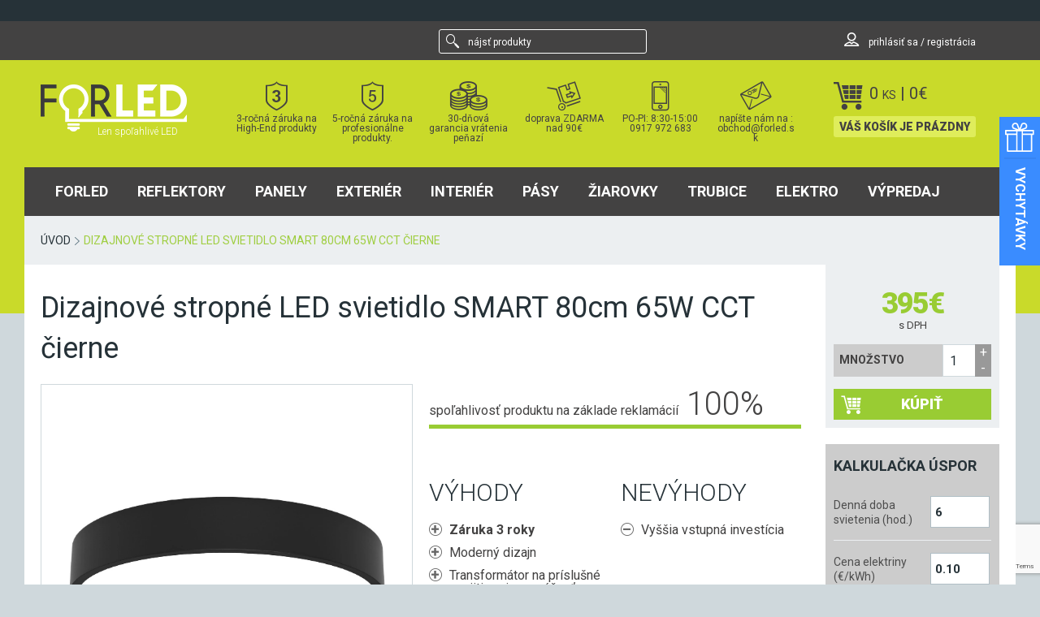

--- FILE ---
content_type: text/html; charset=UTF-8
request_url: https://forled.sk/dizajnove-stropne-led-svietidlo-smart-80cm-65w-cct-cierne/
body_size: 19703
content:
<!DOCTYPE html>
<html lang="sk-SK">
<head>
<meta charset="UTF-8">
<meta name="viewport" content="width=device-width, initial-scale=1">
<link rel="profile" href="http://gmpg.org/xfn/11">
<link rel="pingback" href="https://forled.sk/xmlrpc.php">

<meta name='robots' content='index, follow, max-image-preview:large, max-snippet:-1, max-video-preview:-1' />

<!-- Google Tag Manager for WordPress by gtm4wp.com -->
<script data-cfasync="false" data-pagespeed-no-defer>
	var gtm4wp_datalayer_name = "dataLayer";
	var dataLayer = dataLayer || [];
	const gtm4wp_use_sku_instead = 0;
	const gtm4wp_currency = 'EUR';
	const gtm4wp_product_per_impression = 0;
	const gtm4wp_clear_ecommerce = false;
	const gtm4wp_datalayer_max_timeout = 2000;
</script>
<!-- End Google Tag Manager for WordPress by gtm4wp.com -->
	<!-- This site is optimized with the Yoast SEO plugin v26.6 - https://yoast.com/wordpress/plugins/seo/ -->
	<title>Dizajnové stropné LED svietidlo SMART 80cm 65W CCT čierne I ForLED</title>
	<meta name="description" content="Dizajnové stropné LED svietidlo SMART 80cm 65W CCT čierne je vhodné ako osvetlenie spální, obývačiek, detských izieb, ale aj ako osvetlenie interiéru" />
	<link rel="canonical" href="https://forled.sk/dizajnove-stropne-led-svietidlo-smart-80cm-65w-cct-cierne/" />
	<meta property="og:locale" content="sk_SK" />
	<meta property="og:type" content="article" />
	<meta property="og:title" content="Dizajnové stropné LED svietidlo SMART 80cm 65W CCT čierne I ForLED" />
	<meta property="og:description" content="Dizajnové stropné LED svietidlo SMART 80cm 65W CCT čierne je vhodné ako osvetlenie spální, obývačiek, detských izieb, ale aj ako osvetlenie interiéru" />
	<meta property="og:url" content="https://forled.sk/dizajnove-stropne-led-svietidlo-smart-80cm-65w-cct-cierne/" />
	<meta property="og:site_name" content="ForLED" />
	<meta property="article:publisher" content="http://www.facebook.com/forled.sk/" />
	<meta property="article:modified_time" content="2025-01-10T23:51:52+00:00" />
	<meta property="og:image" content="https://forled.sk/wp-content/uploads/2020/06/dizajnove-stropne-led-svietidlo-smart-80cm-65w-cct-cierne.jpg" />
	<meta property="og:image:width" content="1333" />
	<meta property="og:image:height" content="1333" />
	<meta property="og:image:type" content="image/jpeg" />
	<meta name="twitter:card" content="summary_large_image" />
	<meta name="twitter:site" content="@ForLEDsk" />
	<meta name="twitter:label1" content="Predpokladaný čas čítania" />
	<meta name="twitter:data1" content="1 minúta" />
	<script type="application/ld+json" class="yoast-schema-graph">{"@context":"https://schema.org","@graph":[{"@type":"WebPage","@id":"https://forled.sk/dizajnove-stropne-led-svietidlo-smart-80cm-65w-cct-cierne/","url":"https://forled.sk/dizajnove-stropne-led-svietidlo-smart-80cm-65w-cct-cierne/","name":"Dizajnové stropné LED svietidlo SMART 80cm 65W CCT čierne I ForLED","isPartOf":{"@id":"https://forled.sk/#website"},"primaryImageOfPage":{"@id":"https://forled.sk/dizajnove-stropne-led-svietidlo-smart-80cm-65w-cct-cierne/#primaryimage"},"image":{"@id":"https://forled.sk/dizajnove-stropne-led-svietidlo-smart-80cm-65w-cct-cierne/#primaryimage"},"thumbnailUrl":"https://forled.sk/wp-content/uploads/2020/06/dizajnove-stropne-led-svietidlo-smart-80cm-65w-cct-cierne.jpg","datePublished":"2020-06-04T16:16:45+00:00","dateModified":"2025-01-10T23:51:52+00:00","description":"Dizajnové stropné LED svietidlo SMART 80cm 65W CCT čierne je vhodné ako osvetlenie spální, obývačiek, detských izieb, ale aj ako osvetlenie interiéru","breadcrumb":{"@id":"https://forled.sk/dizajnove-stropne-led-svietidlo-smart-80cm-65w-cct-cierne/#breadcrumb"},"inLanguage":"sk-SK","potentialAction":[{"@type":"ReadAction","target":["https://forled.sk/dizajnove-stropne-led-svietidlo-smart-80cm-65w-cct-cierne/"]}]},{"@type":"ImageObject","inLanguage":"sk-SK","@id":"https://forled.sk/dizajnove-stropne-led-svietidlo-smart-80cm-65w-cct-cierne/#primaryimage","url":"https://forled.sk/wp-content/uploads/2020/06/dizajnove-stropne-led-svietidlo-smart-80cm-65w-cct-cierne.jpg","contentUrl":"https://forled.sk/wp-content/uploads/2020/06/dizajnove-stropne-led-svietidlo-smart-80cm-65w-cct-cierne.jpg","width":1333,"height":1333,"caption":"dizajnove stropne led svietidlo smart 80cm 65w cct cierne"},{"@type":"BreadcrumbList","@id":"https://forled.sk/dizajnove-stropne-led-svietidlo-smart-80cm-65w-cct-cierne/#breadcrumb","itemListElement":[{"@type":"ListItem","position":1,"name":"Home","item":"https://forled.sk/"},{"@type":"ListItem","position":2,"name":"Shop","item":"https://forled.sk/obchod/"},{"@type":"ListItem","position":3,"name":"Dizajnové stropné LED svietidlo SMART 80cm 65W CCT čierne"}]},{"@type":"WebSite","@id":"https://forled.sk/#website","url":"https://forled.sk/","name":"ForLED","description":"Len spoľahlivé LED","potentialAction":[{"@type":"SearchAction","target":{"@type":"EntryPoint","urlTemplate":"https://forled.sk/?s={search_term_string}"},"query-input":{"@type":"PropertyValueSpecification","valueRequired":true,"valueName":"search_term_string"}}],"inLanguage":"sk-SK"}]}</script>
	<!-- / Yoast SEO plugin. -->


<link rel="alternate" title="oEmbed (JSON)" type="application/json+oembed" href="https://forled.sk/wp-json/oembed/1.0/embed?url=https%3A%2F%2Fforled.sk%2Fdizajnove-stropne-led-svietidlo-smart-80cm-65w-cct-cierne%2F" />
<link rel="alternate" title="oEmbed (XML)" type="text/xml+oembed" href="https://forled.sk/wp-json/oembed/1.0/embed?url=https%3A%2F%2Fforled.sk%2Fdizajnove-stropne-led-svietidlo-smart-80cm-65w-cct-cierne%2F&#038;format=xml" />
<style id='wp-img-auto-sizes-contain-inline-css' type='text/css'>
img:is([sizes=auto i],[sizes^="auto," i]){contain-intrinsic-size:3000px 1500px}
/*# sourceURL=wp-img-auto-sizes-contain-inline-css */
</style>
<style id='classic-theme-styles-inline-css' type='text/css'>
/*! This file is auto-generated */
.wp-block-button__link{color:#fff;background-color:#32373c;border-radius:9999px;box-shadow:none;text-decoration:none;padding:calc(.667em + 2px) calc(1.333em + 2px);font-size:1.125em}.wp-block-file__button{background:#32373c;color:#fff;text-decoration:none}
/*# sourceURL=/wp-includes/css/classic-themes.min.css */
</style>
<link rel='stylesheet' id='wwpp_single_product_page_css-css' href='https://forled.sk/wp-content/plugins/woocommerce-wholesale-prices-premium/css/wwpp-single-product-page.css?ver=2.0.8.1' type='text/css' media='all' />
<link rel='stylesheet' id='photoswipe-css' href='https://forled.sk/wp-content/plugins/woocommerce/assets/css/photoswipe/photoswipe.min.css?ver=10.4.3' type='text/css' media='all' />
<link rel='stylesheet' id='photoswipe-default-skin-css' href='https://forled.sk/wp-content/plugins/woocommerce/assets/css/photoswipe/default-skin/default-skin.min.css?ver=10.4.3' type='text/css' media='all' />
<style id='woocommerce-inline-inline-css' type='text/css'>
.woocommerce form .form-row .required { visibility: visible; }
/*# sourceURL=woocommerce-inline-inline-css */
</style>
<link rel='stylesheet' id='webikon-cookies-styles-css' href='https://forled.sk/wp-content/plugins/webikon-cookies/assets/styles/styles.css?ver=8cc637400181b52863c4ebf2a762fd1b' type='text/css' media='all' />
<link rel='stylesheet' id='goled-style-css' href='https://forled.sk/wp-content/themes/goled/dist/css/main.min.css?ver=0.1.7' type='text/css' media='all' />
<link rel='stylesheet' id='roboto-googleFonts-css' href='https://fonts.googleapis.com/css?family=Roboto%3A500%2C900%2C300%2C700%2C400&#038;subset=latin%2Clatin-ext&#038;ver=6.9' type='text/css' media='all' />
<link rel="https://api.w.org/" href="https://forled.sk/wp-json/" /><link rel="alternate" title="JSON" type="application/json" href="https://forled.sk/wp-json/wp/v2/product/29576" /><link rel='shortlink' href='https://forled.sk/?p=29576' />
<meta name="wwp" content="yes" />
<!-- Google Tag Manager for WordPress by gtm4wp.com -->
<!-- GTM Container placement set to manual -->
<script data-cfasync="false" data-pagespeed-no-defer>
	var dataLayer_content = {"pagePostType":"product","pagePostType2":"single-product","pagePostAuthor":"Miro","productRatingCounts":[],"productAverageRating":0,"productReviewCount":0,"productType":"simple","productIsVariable":0};
	dataLayer.push( dataLayer_content );
</script>
<script data-cfasync="false" data-pagespeed-no-defer>
(function(w,d,s,l,i){w[l]=w[l]||[];w[l].push({'gtm.start':
new Date().getTime(),event:'gtm.js'});var f=d.getElementsByTagName(s)[0],
j=d.createElement(s),dl=l!='dataLayer'?'&l='+l:'';j.async=true;j.src=
'//www.googletagmanager.com/gtm.js?id='+i+dl;f.parentNode.insertBefore(j,f);
})(window,document,'script','dataLayer','GTM-M3F8XG');
</script>
<!-- End Google Tag Manager for WordPress by gtm4wp.com --><meta name="facebook-domain-verification" content="wtwxhrs2lp17tad9dzzp46at39qnnd" /><script type="text/template" id="tmpl-variation-template">
	<div class="woocommerce-variation-description">{{{ data.variation.variation_description }}}</div>
	<div class="woocommerce-variation-price">{{{ data.variation.price_html }}}</div>
	<div class="woocommerce-variation-availability">{{{ data.variation.availability_html }}}</div>
</script>
<script type="text/template" id="tmpl-unavailable-variation-template">
	<p role="alert">Ospravedlňujeme sa, tento produkt nie je dostupný. Prosím vyberte inú kombináciu.</p>
</script>
<script type="text/javascript" src="https://forled.sk/wp-includes/js/jquery/jquery.min.js?ver=3.7.1" id="jquery-core-js"></script>
<script type="text/javascript" src="https://forled.sk/wp-includes/js/jquery/jquery-migrate.min.js?ver=3.4.1" id="jquery-migrate-js"></script>
	<noscript><style>.woocommerce-product-gallery{ opacity: 1 !important; }</style></noscript>
	<link rel="icon" href="https://forled.sk/wp-content/uploads/2015/11/cropped-f-v-zelenom-32x32.jpg" sizes="32x32" />
<link rel="icon" href="https://forled.sk/wp-content/uploads/2015/11/cropped-f-v-zelenom-192x192.jpg" sizes="192x192" />
<link rel="apple-touch-icon" href="https://forled.sk/wp-content/uploads/2015/11/cropped-f-v-zelenom-180x180.jpg" />
<meta name="msapplication-TileImage" content="https://forled.sk/wp-content/uploads/2015/11/cropped-f-v-zelenom-270x270.jpg" />
<!--[if lt IE 9]><script src="//cdn.jsdelivr.net/html5shiv/latest/html5shiv.js"></script><![endif]--><!--[if lt IE 9]>	<script src="//s3.amazonaws.com/nwapi/nwmatcher/nwmatcher-1.2.5-min.js"></script><![endif]--><!--[if lt IE 9]>	<script src="https://cdnjs.cloudflare.com/ajax/libs/selectivizr/1.0.2/selectivizr-min.js"></script><![endif]--><!--[if lt IE 9]> <script src="//cdnjs.cloudflare.com/ajax/libs/respond.js/1.1.0/respond.min.js"></script><![endif]--><!--[if lt IE 9]> <script src="https://cdnjs.cloudflare.com/ajax/libs/es5-shim/4.0.5/es5-shim.min.js"></script><![endif]--><!--[if lt IE 9]>	<script src="//cdnjs.cloudflare.com/ajax/libs/css3pie/2.0beta1/PIE_IE678.js"></script><![endif]--><!--[if lt IE 9]> <script src="https://forled.sk/wp-content/themes/goled/assets/js/rem.js"></script><![endif]--><link rel='stylesheet' id='wc-blocks-style-css' href='https://forled.sk/wp-content/plugins/woocommerce/assets/client/blocks/wc-blocks.css?ver=wc-10.4.3' type='text/css' media='all' />
<style id='global-styles-inline-css' type='text/css'>
:root{--wp--preset--aspect-ratio--square: 1;--wp--preset--aspect-ratio--4-3: 4/3;--wp--preset--aspect-ratio--3-4: 3/4;--wp--preset--aspect-ratio--3-2: 3/2;--wp--preset--aspect-ratio--2-3: 2/3;--wp--preset--aspect-ratio--16-9: 16/9;--wp--preset--aspect-ratio--9-16: 9/16;--wp--preset--color--black: #000000;--wp--preset--color--cyan-bluish-gray: #abb8c3;--wp--preset--color--white: #ffffff;--wp--preset--color--pale-pink: #f78da7;--wp--preset--color--vivid-red: #cf2e2e;--wp--preset--color--luminous-vivid-orange: #ff6900;--wp--preset--color--luminous-vivid-amber: #fcb900;--wp--preset--color--light-green-cyan: #7bdcb5;--wp--preset--color--vivid-green-cyan: #00d084;--wp--preset--color--pale-cyan-blue: #8ed1fc;--wp--preset--color--vivid-cyan-blue: #0693e3;--wp--preset--color--vivid-purple: #9b51e0;--wp--preset--gradient--vivid-cyan-blue-to-vivid-purple: linear-gradient(135deg,rgb(6,147,227) 0%,rgb(155,81,224) 100%);--wp--preset--gradient--light-green-cyan-to-vivid-green-cyan: linear-gradient(135deg,rgb(122,220,180) 0%,rgb(0,208,130) 100%);--wp--preset--gradient--luminous-vivid-amber-to-luminous-vivid-orange: linear-gradient(135deg,rgb(252,185,0) 0%,rgb(255,105,0) 100%);--wp--preset--gradient--luminous-vivid-orange-to-vivid-red: linear-gradient(135deg,rgb(255,105,0) 0%,rgb(207,46,46) 100%);--wp--preset--gradient--very-light-gray-to-cyan-bluish-gray: linear-gradient(135deg,rgb(238,238,238) 0%,rgb(169,184,195) 100%);--wp--preset--gradient--cool-to-warm-spectrum: linear-gradient(135deg,rgb(74,234,220) 0%,rgb(151,120,209) 20%,rgb(207,42,186) 40%,rgb(238,44,130) 60%,rgb(251,105,98) 80%,rgb(254,248,76) 100%);--wp--preset--gradient--blush-light-purple: linear-gradient(135deg,rgb(255,206,236) 0%,rgb(152,150,240) 100%);--wp--preset--gradient--blush-bordeaux: linear-gradient(135deg,rgb(254,205,165) 0%,rgb(254,45,45) 50%,rgb(107,0,62) 100%);--wp--preset--gradient--luminous-dusk: linear-gradient(135deg,rgb(255,203,112) 0%,rgb(199,81,192) 50%,rgb(65,88,208) 100%);--wp--preset--gradient--pale-ocean: linear-gradient(135deg,rgb(255,245,203) 0%,rgb(182,227,212) 50%,rgb(51,167,181) 100%);--wp--preset--gradient--electric-grass: linear-gradient(135deg,rgb(202,248,128) 0%,rgb(113,206,126) 100%);--wp--preset--gradient--midnight: linear-gradient(135deg,rgb(2,3,129) 0%,rgb(40,116,252) 100%);--wp--preset--font-size--small: 13px;--wp--preset--font-size--medium: 20px;--wp--preset--font-size--large: 36px;--wp--preset--font-size--x-large: 42px;--wp--preset--spacing--20: 0.44rem;--wp--preset--spacing--30: 0.67rem;--wp--preset--spacing--40: 1rem;--wp--preset--spacing--50: 1.5rem;--wp--preset--spacing--60: 2.25rem;--wp--preset--spacing--70: 3.38rem;--wp--preset--spacing--80: 5.06rem;--wp--preset--shadow--natural: 6px 6px 9px rgba(0, 0, 0, 0.2);--wp--preset--shadow--deep: 12px 12px 50px rgba(0, 0, 0, 0.4);--wp--preset--shadow--sharp: 6px 6px 0px rgba(0, 0, 0, 0.2);--wp--preset--shadow--outlined: 6px 6px 0px -3px rgb(255, 255, 255), 6px 6px rgb(0, 0, 0);--wp--preset--shadow--crisp: 6px 6px 0px rgb(0, 0, 0);}:where(.is-layout-flex){gap: 0.5em;}:where(.is-layout-grid){gap: 0.5em;}body .is-layout-flex{display: flex;}.is-layout-flex{flex-wrap: wrap;align-items: center;}.is-layout-flex > :is(*, div){margin: 0;}body .is-layout-grid{display: grid;}.is-layout-grid > :is(*, div){margin: 0;}:where(.wp-block-columns.is-layout-flex){gap: 2em;}:where(.wp-block-columns.is-layout-grid){gap: 2em;}:where(.wp-block-post-template.is-layout-flex){gap: 1.25em;}:where(.wp-block-post-template.is-layout-grid){gap: 1.25em;}.has-black-color{color: var(--wp--preset--color--black) !important;}.has-cyan-bluish-gray-color{color: var(--wp--preset--color--cyan-bluish-gray) !important;}.has-white-color{color: var(--wp--preset--color--white) !important;}.has-pale-pink-color{color: var(--wp--preset--color--pale-pink) !important;}.has-vivid-red-color{color: var(--wp--preset--color--vivid-red) !important;}.has-luminous-vivid-orange-color{color: var(--wp--preset--color--luminous-vivid-orange) !important;}.has-luminous-vivid-amber-color{color: var(--wp--preset--color--luminous-vivid-amber) !important;}.has-light-green-cyan-color{color: var(--wp--preset--color--light-green-cyan) !important;}.has-vivid-green-cyan-color{color: var(--wp--preset--color--vivid-green-cyan) !important;}.has-pale-cyan-blue-color{color: var(--wp--preset--color--pale-cyan-blue) !important;}.has-vivid-cyan-blue-color{color: var(--wp--preset--color--vivid-cyan-blue) !important;}.has-vivid-purple-color{color: var(--wp--preset--color--vivid-purple) !important;}.has-black-background-color{background-color: var(--wp--preset--color--black) !important;}.has-cyan-bluish-gray-background-color{background-color: var(--wp--preset--color--cyan-bluish-gray) !important;}.has-white-background-color{background-color: var(--wp--preset--color--white) !important;}.has-pale-pink-background-color{background-color: var(--wp--preset--color--pale-pink) !important;}.has-vivid-red-background-color{background-color: var(--wp--preset--color--vivid-red) !important;}.has-luminous-vivid-orange-background-color{background-color: var(--wp--preset--color--luminous-vivid-orange) !important;}.has-luminous-vivid-amber-background-color{background-color: var(--wp--preset--color--luminous-vivid-amber) !important;}.has-light-green-cyan-background-color{background-color: var(--wp--preset--color--light-green-cyan) !important;}.has-vivid-green-cyan-background-color{background-color: var(--wp--preset--color--vivid-green-cyan) !important;}.has-pale-cyan-blue-background-color{background-color: var(--wp--preset--color--pale-cyan-blue) !important;}.has-vivid-cyan-blue-background-color{background-color: var(--wp--preset--color--vivid-cyan-blue) !important;}.has-vivid-purple-background-color{background-color: var(--wp--preset--color--vivid-purple) !important;}.has-black-border-color{border-color: var(--wp--preset--color--black) !important;}.has-cyan-bluish-gray-border-color{border-color: var(--wp--preset--color--cyan-bluish-gray) !important;}.has-white-border-color{border-color: var(--wp--preset--color--white) !important;}.has-pale-pink-border-color{border-color: var(--wp--preset--color--pale-pink) !important;}.has-vivid-red-border-color{border-color: var(--wp--preset--color--vivid-red) !important;}.has-luminous-vivid-orange-border-color{border-color: var(--wp--preset--color--luminous-vivid-orange) !important;}.has-luminous-vivid-amber-border-color{border-color: var(--wp--preset--color--luminous-vivid-amber) !important;}.has-light-green-cyan-border-color{border-color: var(--wp--preset--color--light-green-cyan) !important;}.has-vivid-green-cyan-border-color{border-color: var(--wp--preset--color--vivid-green-cyan) !important;}.has-pale-cyan-blue-border-color{border-color: var(--wp--preset--color--pale-cyan-blue) !important;}.has-vivid-cyan-blue-border-color{border-color: var(--wp--preset--color--vivid-cyan-blue) !important;}.has-vivid-purple-border-color{border-color: var(--wp--preset--color--vivid-purple) !important;}.has-vivid-cyan-blue-to-vivid-purple-gradient-background{background: var(--wp--preset--gradient--vivid-cyan-blue-to-vivid-purple) !important;}.has-light-green-cyan-to-vivid-green-cyan-gradient-background{background: var(--wp--preset--gradient--light-green-cyan-to-vivid-green-cyan) !important;}.has-luminous-vivid-amber-to-luminous-vivid-orange-gradient-background{background: var(--wp--preset--gradient--luminous-vivid-amber-to-luminous-vivid-orange) !important;}.has-luminous-vivid-orange-to-vivid-red-gradient-background{background: var(--wp--preset--gradient--luminous-vivid-orange-to-vivid-red) !important;}.has-very-light-gray-to-cyan-bluish-gray-gradient-background{background: var(--wp--preset--gradient--very-light-gray-to-cyan-bluish-gray) !important;}.has-cool-to-warm-spectrum-gradient-background{background: var(--wp--preset--gradient--cool-to-warm-spectrum) !important;}.has-blush-light-purple-gradient-background{background: var(--wp--preset--gradient--blush-light-purple) !important;}.has-blush-bordeaux-gradient-background{background: var(--wp--preset--gradient--blush-bordeaux) !important;}.has-luminous-dusk-gradient-background{background: var(--wp--preset--gradient--luminous-dusk) !important;}.has-pale-ocean-gradient-background{background: var(--wp--preset--gradient--pale-ocean) !important;}.has-electric-grass-gradient-background{background: var(--wp--preset--gradient--electric-grass) !important;}.has-midnight-gradient-background{background: var(--wp--preset--gradient--midnight) !important;}.has-small-font-size{font-size: var(--wp--preset--font-size--small) !important;}.has-medium-font-size{font-size: var(--wp--preset--font-size--medium) !important;}.has-large-font-size{font-size: var(--wp--preset--font-size--large) !important;}.has-x-large-font-size{font-size: var(--wp--preset--font-size--x-large) !important;}
/*# sourceURL=global-styles-inline-css */
</style>
</head>

<body class="wp-singular product-template-default single single-product postid-29576 wp-theme-goled theme-goled woocommerce woocommerce-page woocommerce-no-js">


<!-- GTM Container placement set to manual -->
<!-- Google Tag Manager (noscript) -->
				<noscript><iframe src="https://www.googletagmanager.com/ns.html?id=GTM-M3F8XG" height="0" width="0" style="display:none;visibility:hidden" aria-hidden="true"></iframe></noscript>
<!-- End Google Tag Manager (noscript) -->
		<div class="side-tab js-side-tab" data-side-tab-index="0" style="background-color: #3a8cff">
			<div class="side-tab__toggle js-toggle-side-tab">
										<div class="side-tab__toggle-icon ">
							<img src="https://forled.sk/wp-content/uploads/2022/12/balik-biely.svg">
						</div>
										<div class="side-tab__toggle-title-outer ">
						<div class="side-tab__toggle-title-inner">
							<div class="side-tab__toggle-title " >Vychytávky</div>
						</div>
					</div>
							</div>

			<div class="side-tab__content-wrap">
				
										<div class="side-tab__content-image-wrap">
							<img src="https://forled.sk/wp-content/uploads/2022/12/balik-biely.svg" class="side-tab__content-image">
						</div>
					
									<div class="side-tab__content-text" style="color:#ffffff">
						<p>V tejto kategórii nájdete produkty, ktoré nie vždy súvisia s LED osvetlením, ale patria medzi produkty,  ktoré od nás zákazníci často dopytovali, preto sme ich začali pre Vás dovážať. Často sú dobrým typom na darček.</p>
					</div>
				
									<div class="side-tab__content-btn-wrap">
                        						<a href="https://forled.sk/led/elektro/vychytavky/" class="side-tab__content-btn"  style="color:#ffffff;background-color:#3a81fc;">Ukáž vychytávky</a>
					</div>
							</div>
		</div>
	
<div id="page" class="hfeed site">
	<a class="skip-link screen-reader-text" href="#content">Skip to content</a>
	
	<header id="masthead" class="site-header" role="banner">
		<div class="top-info">
			<div class="top-info-row">
																					</div>
		</div>

		<div class="top-bar">
			<div class="top-bar-row">
					<!--[if lt IE 9]>
						<p class="browsehappy text-center" style="color: #fff;">Používate veľmi <strong>zastaralú</strong> verziu prehliadača. Prosíme <a href="http://browsehappy.com/">aktualizujte svoj prehliadač</a> a zlepšite si tak bezpečnosť a zážitok zo surfovania.</p>
					<![endif]-->
				
				<div class="top-search show-for-medium-up top-search--pushed">
					<form role="search" method="get" class="top-search__form" action="https://forled.sk/">
	<div class="top-search__form-row">
		<div class="top-search__input-column">
			
				<span class="screen-reader-text">nájsť produkty</span>
				<input type="search" class="icon-search icon top-search__input" placeholder="nájsť produkty" value="" name="s" title="nájsť produkty" />
				<label class="icon-search icon">
				</label>
		</div>
		<div class="top-search__submit-column">
			<input type="hidden" name="post_type" value="product" />
			<input type="submit" class="top-search__submit button hide-for-medium-up" value="Hľadať" />
		</div>
	</div>
</form>				</div>
				<div class="top-user show-for-medium-up">
					<div class="top-user__wrap">
						<a href="https://forled.sk/ucet/" class="top-user__login" title="Môj účet"><span class="icon-user"></span>
						prihlásiť sa / registrácia						</a>

											</div>
				</div>
			</div>
		</div>
		<div class="site-header-row">
			<div class="site-branding">
				<a class="site-title" href="https://forled.sk/" rel="home" title="ForLED"><img src="https://forled.sk/wp-content/themes/goled/dist/images/forled-logo.png " alt=""></a>
				<h2 class="site-description">Len spoľahlivé LED</h2>
			</div><!-- .site-branding -->
			
						<div class="responsive-icon-nav show-for-small-only">
				<button class="responsive-icon-nav__button show-search"><span class="icon-search responsive-icon-nav__icon"></span></button>
					
				<a href="https://forled.sk/ucet/" class="responsive-icon-nav__button show-login" title="Môj účet"><span class="icon-user responsive-icon-nav__icon"></span></a>
								<a href="https://forled.sk/kontakt/" class="responsive-icon-nav__button" title="Kontakt"><span class="icon-mail responsive-icon-nav__icon"></span></a>
				<a href="https://forled.sk/kosik/" class="responsive-icon-nav__button responsive-icon-nav__button--cart" title="Košík">
				<span class="icon-cart"></span>
					0					<span class="cart-excerpt__contents--small">ks</span>  
				</a>
							</div>			
			<div class="responsive-icon-nav-content show-for-small-only">
				<div class="top-search">
					<form role="search" method="get" class="top-search__form" action="https://forled.sk/">
	<div class="top-search__form-row">
		<div class="top-search__input-column">
			
				<span class="screen-reader-text">nájsť produkty</span>
				<input type="search" class="icon-search icon top-search__input" placeholder="nájsť produkty" value="" name="s" title="nájsť produkty" />
				<label class="icon-search icon">
				</label>
		</div>
		<div class="top-search__submit-column">
			<input type="hidden" name="post_type" value="product" />
			<input type="submit" class="top-search__submit button hide-for-medium-up" value="Hľadať" />
		</div>
	</div>
</form>				</div>
			</div>
			
						<div class="goled-promo show-for-medium-up">
				
	<ul>
		<li class="goled-promo__item">
							<a href="https://forled.sk/zaruka/" class="goled-promo__link">
								<span class="goled-promo__icon icon-shield"></span>
					3-ročná záruka na High-End produkty							</a>
						
		</li>
		<li class="goled-promo__item">
							<a href="https://forled.sk/zaruka/" class="goled-promo__link">
								<span class="goled-promo__icon icon-shield-5"></span>
					5-ročná záruka na profesionálne produkty.							</a>
					</li>
		<li class="goled-promo__item">
							<a href="https://forled.sk/30-dni/" class="goled-promo__link">
								<span class="goled-promo__icon icon-coins"></span>
					30-dňová garancia vrátenia peňazí							</a>
					</li>
		<li class="goled-promo__item">
							<a href="https://forled.sk/doprava/" class="goled-promo__link">
								<span class="goled-promo__icon icon-transport"></span>
					doprava ZDARMA nad 90€							</a>
					</li>
		<li class="goled-promo__item">
							<a href="https://forled.sk/kontakt/" class="goled-promo__link">
								<span class="goled-promo__icon icon-phone"></span>
					PO-PI: 8:30-15:00 0917 972 683							</a>
					</li>
		<li class="goled-promo__item">
							<a href="https://forled.sk/kontakt/" class="goled-promo__link">
								<span class="goled-promo__icon icon-mail"></span>
					napíšte nám na : obchod@forled.sk							</a>
					</li>
	</ul>
				</div>

			<div class="header-cart show-for-medium-up">
				<div class="cart-excerpt">
							<div class="cart-excerpt-wrapper">

				<a href="https://forled.sk/kosik/" title="Košík">

					<div class="cart-excerpt-head">
						<span class="icon-cart"></span>
						<div class="cart-excerpt__contents">
							0							<span class="cart-excerpt__contents--small">ks</span>
							<span class="show-for-medium-up"> | <span class="woocommerce-Price-amount amount"><bdi>0<span class="woocommerce-Price-currencySymbol">&euro;</span></bdi></span></span>
						</div>
														<span class="cart-excerpt__empty show-for-medium-up">
									Váš Košík je prázdny								</span>
											</div>

				</a>

			
		</div>
		
				</div>	
			</div>

			<div class="site-navigation-row">
				<a class="menu-link" href="#top-menu"><span class="menu-hamburger"></span><span>Menu</span></a>	
				<nav id="site-navigation" class="main-navigation" role="navigation">
					<div class="top-menu"><ul id="menu-menu-main" class="menu"><li id="menu-item-9714" class="menu-item menu-item-type-post_type menu-item-object-page menu-item-home menu-item-has-children menu-item-9714"><a href="https://forled.sk/">ForLED</a>
<ul class="sub-menu">
	<li id="menu-item-9717" class="menu-item menu-item-type-post_type menu-item-object-page menu-item-home menu-item-9717"><a href="https://forled.sk/">ForLED</a></li>
	<li id="menu-item-9813" class="menu-item menu-item-type-post_type menu-item-object-page menu-item-9813"><a href="https://forled.sk/kontakt/">Kontakt</a></li>
	<li id="menu-item-10028" class="menu-item menu-item-type-post_type menu-item-object-page menu-item-10028"><a href="https://forled.sk/o-nas/">O nás</a></li>
	<li id="menu-item-15160" class="menu-item menu-item-type-post_type menu-item-object-page menu-item-15160"><a href="https://forled.sk/velkoobchod/">Veľkoobchod s LED osvetlením</a></li>
	<li id="menu-item-9715" class="menu-item menu-item-type-post_type menu-item-object-page menu-item-9715"><a href="https://forled.sk/blog/">Blog</a></li>
	<li id="menu-item-10041" class="menu-item menu-item-type-post_type menu-item-object-page menu-item-10041"><a href="https://forled.sk/30-dni/">Garancia vrátenia peňazí</a></li>
	<li id="menu-item-10042" class="menu-item menu-item-type-post_type menu-item-object-page menu-item-10042"><a href="https://forled.sk/zaruka/">Záruky 3 a 5 rokov</a></li>
</ul>
</li>
<li id="menu-item-9705" class="has-promo menu-item menu-item-type-taxonomy menu-item-object-product_cat menu-item-has-children menu-item-9705 icon icon-reflektory"><a href="https://forled.sk/led/reflektory/">Reflektory</a>
<ul class="sub-menu">
	<li id="menu-item-9711" class="menu-item menu-item-type-taxonomy menu-item-object-product_cat menu-item-9711 icon icon-reflektory"><a href="https://forled.sk/led/reflektory/">LED reflektory</a></li>
	<li id="menu-item-9706" class="menu-item menu-item-type-taxonomy menu-item-object-product_cat menu-item-9706"><a href="https://forled.sk/led/reflektory/vonkajsie/">Vonkajšie reflektory</a></li>
	<li id="menu-item-9707" class="menu-item menu-item-type-taxonomy menu-item-object-product_cat menu-item-9707"><a href="https://forled.sk/led/reflektory/senzor-pohybu/">S pohybovým senzorom</a></li>
	<li id="menu-item-9709" class="menu-item menu-item-type-taxonomy menu-item-object-product_cat menu-item-9709"><a href="https://forled.sk/led/reflektory/rgb-ovladanie/">RGB reflektory</a></li>
	<li id="menu-item-13105" class="menu-item menu-item-type-taxonomy menu-item-object-product_cat menu-item-13105"><a href="https://forled.sk/led/reflektory/pracovne-reflektory-a-lampy/">Pracovné reflektory a lampy</a></li>
	<li id="menu-item-10764" class="menu-item menu-item-type-taxonomy menu-item-object-product_cat menu-item-10764"><a href="https://forled.sk/led/reflektory/12v/">Na 12V a 24V a prídavné LED svetlá</a></li>
	<li id="menu-item-9670" class="menu-item menu-item-type-taxonomy menu-item-object-product_cat menu-item-9670"><a href="https://forled.sk/led/projekty/priemyselne/">Priemyselné reflektory</a></li>
	<li id="menu-item-9671" class="menu-item menu-item-type-taxonomy menu-item-object-product_cat menu-item-9671"><a href="https://forled.sk/led/reflektory/interierove/">Interiérové reflektory (koľajnicové)</a></li>
	<li id="menu-item-43043" class="menu-item menu-item-type-taxonomy menu-item-object-product_cat menu-item-43043"><a href="https://forled.sk/led/reflektory/do-vybusneho-prostredia/">Do výbušného prostredia</a></li>
	<li id="menu-item-9712" class="is-promo reflektory menu-item menu-item-type-custom menu-item-object-custom menu-item-9712"><a href="https://forled.sk/smd-rgbw-led-reflektor-20w-s-ovladanim/" ><div class="menu-promo"><div class="menu-promo-thumb"><img width="60" height="60" src="https://forled.sk/wp-content/uploads/2023/12/03988-60x60.jpg" class="attachment-widget-product size-widget-product wp-post-image" alt="" decoding="async" srcset="https://forled.sk/wp-content/uploads/2023/12/03988-60x60.jpg 60w, https://forled.sk/wp-content/uploads/2023/12/03988-300x300.jpg 300w, https://forled.sk/wp-content/uploads/2023/12/03988-1024x1024.jpg 1024w, https://forled.sk/wp-content/uploads/2023/12/03988-150x150.jpg 150w, https://forled.sk/wp-content/uploads/2023/12/03988-768x768.jpg 768w, https://forled.sk/wp-content/uploads/2023/12/03988-62x62.jpg 62w, https://forled.sk/wp-content/uploads/2023/12/03988-50x50.jpg 50w, https://forled.sk/wp-content/uploads/2023/12/03988-35x35.jpg 35w, https://forled.sk/wp-content/uploads/2023/12/03988-220x220.jpg 220w, https://forled.sk/wp-content/uploads/2023/12/03988-450x450.jpg 450w, https://forled.sk/wp-content/uploads/2023/12/03988-100x100.jpg 100w, https://forled.sk/wp-content/uploads/2023/12/03988.jpg 1280w" sizes="(max-width: 60px) 100vw, 60px" /></div><div class="menu-promo-content"><span class="menu-promo-title">SMD RGBW LED reflektor 20W s IR diaľkovým ovládaním</span><span class="menu-promo-price"><span class="woocommerce-Price-amount amount"><bdi>21,50<span class="woocommerce-Price-currencySymbol">&euro;</span></bdi></span></span></div></div></a></li>
	<li id="menu-item-12874" class="menu-item menu-item-type-taxonomy menu-item-object-product_cat menu-item-12874"><a href="https://forled.sk/led/reflektory/prislusenstvo/">Príslušenstvo k LED reflektorom</a></li>
</ul>
</li>
<li id="menu-item-9688" class="menu-item menu-item-type-taxonomy menu-item-object-product_cat menu-item-has-children menu-item-9688"><a href="https://forled.sk/led/svietidla/panely/">Panely</a>
<ul class="sub-menu">
	<li id="menu-item-16086" class="menu-item menu-item-type-taxonomy menu-item-object-product_cat menu-item-16086"><a href="https://forled.sk/led/svietidla/panely/">LED panely</a></li>
	<li id="menu-item-16087" class="menu-item menu-item-type-taxonomy menu-item-object-product_cat menu-item-16087"><a href="https://forled.sk/led/svietidla/panely/do-kazetovych-stropov/">Do kazetových stropov</a></li>
	<li id="menu-item-16089" class="menu-item menu-item-type-taxonomy menu-item-object-product_cat menu-item-16089"><a href="https://forled.sk/led/svietidla/panely/do-sadrokartonu/">Do sádrokartónu</a></li>
	<li id="menu-item-16088" class="menu-item menu-item-type-taxonomy menu-item-object-product_cat menu-item-16088"><a href="https://forled.sk/led/svietidla/prisadene/prisadene-mini-panely/">Prisadené mini panely</a></li>
	<li id="menu-item-41094" class="menu-item menu-item-type-taxonomy menu-item-object-product_cat menu-item-41094"><a href="https://forled.sk/led/svietidla/panely/panely-na-24v/">Panely na 24V</a></li>
	<li id="menu-item-17640" class="menu-item menu-item-type-taxonomy menu-item-object-product_cat menu-item-17640"><a href="https://forled.sk/led/svietidla/panely/stmievanie/">Stmievanie LED</a></li>
	<li id="menu-item-30283" class="menu-item menu-item-type-taxonomy menu-item-object-product_cat menu-item-30283"><a href="https://forled.sk/led/svietidla/panely/ramy-a-zavesy/">Rámy a závesy</a></li>
</ul>
</li>
<li id="menu-item-30210" class="menu-item menu-item-type-taxonomy menu-item-object-product_cat menu-item-has-children menu-item-30210 icon icon-exterier"><a href="https://forled.sk/led/exterier/">Exteriér</a>
<ul class="sub-menu">
	<li id="menu-item-30212" class="menu-item menu-item-type-taxonomy menu-item-object-product_cat menu-item-30212 icon icon-exterier"><a href="https://forled.sk/led/exterier/">Exteriér</a></li>
	<li id="menu-item-30196" class="menu-item menu-item-type-taxonomy menu-item-object-product_cat menu-item-30196"><a href="https://forled.sk/led/exterier/na-fasadu/">Na fasádu</a></li>
	<li id="menu-item-30227" class="menu-item menu-item-type-taxonomy menu-item-object-product_cat menu-item-30227"><a href="https://forled.sk/led/exterier/so-senzorom/">So senzorom</a></li>
	<li id="menu-item-30208" class="menu-item menu-item-type-taxonomy menu-item-object-product_cat menu-item-30208"><a href="https://forled.sk/led/exterier/vonkajsie-orientacne-svetla/">Orientačné</a></li>
	<li id="menu-item-30199" class="menu-item menu-item-type-taxonomy menu-item-object-product_cat menu-item-30199"><a href="https://forled.sk/led/exterier/do-podlahy/">Do podlahy</a></li>
	<li id="menu-item-30202" class="menu-item menu-item-type-taxonomy menu-item-object-product_cat menu-item-30202"><a href="https://forled.sk/led/exterier/stlpiky/">Stĺpiky</a></li>
	<li id="menu-item-30200" class="menu-item menu-item-type-taxonomy menu-item-object-product_cat menu-item-30200"><a href="https://forled.sk/led/exterier/zahradne/">Záhradné</a></li>
	<li id="menu-item-30204" class="menu-item menu-item-type-taxonomy menu-item-object-product_cat menu-item-30204"><a href="https://forled.sk/led/exterier/solarne-exterierove/">Solárne</a></li>
	<li id="menu-item-9672" class="menu-item menu-item-type-taxonomy menu-item-object-product_cat menu-item-9672"><a href="https://forled.sk/led/projekty/poulicne/">Pouličné osvetlenie</a></li>
	<li id="menu-item-30238" class="menu-item menu-item-type-taxonomy menu-item-object-product_cat menu-item-30238"><a href="https://forled.sk/led/exterier/telesa-na-ziarovky-exterier/">Telesá na žiarovky</a></li>
</ul>
</li>
<li id="menu-item-9683" class="has-promo has-promo--large menu-item menu-item-type-taxonomy menu-item-object-product_cat current-product-ancestor menu-item-has-children menu-item-9683 icon icon-svietidla"><a href="https://forled.sk/led/svietidla/">Interiér</a>
<ul class="sub-menu">
	<li id="menu-item-9693" class="menu-item menu-item-type-taxonomy menu-item-object-product_cat current-product-ancestor menu-item-9693 icon icon-svietidla"><a href="https://forled.sk/led/svietidla/">LED svietidlá do interiéru</a></li>
	<li id="menu-item-9684" class="menu-item menu-item-type-taxonomy menu-item-object-product_cat menu-item-9684"><a href="https://forled.sk/led/svietidla/bodove/">Bodové svetlá (do sadrokartónu)</a></li>
	<li id="menu-item-9686" class="menu-item menu-item-type-taxonomy menu-item-object-product_cat menu-item-9686"><a href="https://forled.sk/led/svietidla/do-kupelne/">Svietidlá do kúpeľne</a></li>
	<li id="menu-item-21392" class="menu-item menu-item-type-taxonomy menu-item-object-product_cat menu-item-21392"><a href="https://forled.sk/led/svietidla/do-kuchyne/">Svietidlá do kuchyne</a></li>
	<li id="menu-item-9687" class="menu-item menu-item-type-taxonomy menu-item-object-product_cat current-product-ancestor menu-item-9687"><a href="https://forled.sk/led/svietidla/prisadene/">Prisadené svietidlá (Stropnice)</a></li>
	<li id="menu-item-12644" class="menu-item menu-item-type-taxonomy menu-item-object-product_cat menu-item-12644"><a href="https://forled.sk/led/svietidla/orientacne-svetla/">Orientačné svietidlá</a></li>
	<li id="menu-item-10820" class="menu-item menu-item-type-taxonomy menu-item-object-product_cat menu-item-10820"><a href="https://forled.sk/led/svietidla/so-senzorom-pohybu/">So senzorom pohybu</a></li>
	<li id="menu-item-12294" class="menu-item menu-item-type-taxonomy menu-item-object-product_cat menu-item-12294"><a href="https://forled.sk/led/svietidla/stolne-lampy/">Stolné lampy</a></li>
	<li id="menu-item-28519" class="menu-item menu-item-type-taxonomy menu-item-object-product_cat menu-item-28519"><a href="https://forled.sk/led/svietidla/telesa-na-ziarovky/">Telesá na žiarovky</a></li>
	<li id="menu-item-18675" class="menu-item menu-item-type-taxonomy menu-item-object-product_cat menu-item-18675"><a href="https://forled.sk/led/svietidla/nudzove/">Núdzové osvetlenie</a></li>
	<li id="menu-item-9689" class="menu-item menu-item-type-taxonomy menu-item-object-product_cat menu-item-9689"><a href="https://forled.sk/led/svietidla/visiace/">Visiace lampy</a></li>
	<li id="menu-item-41955" class="menu-item menu-item-type-taxonomy menu-item-object-product_cat menu-item-41955"><a href="https://forled.sk/led/interier-2/nastenne-interier/">Nástenné</a></li>
	<li id="menu-item-9713" class="is-promo svietidla menu-item menu-item-type-custom menu-item-object-custom menu-item-9713"><a href="https://forled.sk/okruhle-zapustene-led-svietidlo-ip44-7w-do-kupelne-s-volbou-farby-svetla/" ><div class="menu-promo"><div class="menu-promo-thumb"><img width="60" height="60" src="https://forled.sk/wp-content/uploads/2018/03/okruhle-zapustene-led-svietidlo-ip44-10w-s-moznostou-volby-farby-svetla-60x60.png" class="attachment-widget-product size-widget-product wp-post-image" alt="okruhle zapustene led svietidlo ip44 10w s moznostou volby farby svetla" decoding="async" srcset="https://forled.sk/wp-content/uploads/2018/03/okruhle-zapustene-led-svietidlo-ip44-10w-s-moznostou-volby-farby-svetla-60x60.png 60w, https://forled.sk/wp-content/uploads/2018/03/okruhle-zapustene-led-svietidlo-ip44-10w-s-moznostou-volby-farby-svetla-220x220.png 220w, https://forled.sk/wp-content/uploads/2018/03/okruhle-zapustene-led-svietidlo-ip44-10w-s-moznostou-volby-farby-svetla-100x100.png 100w, https://forled.sk/wp-content/uploads/2018/03/okruhle-zapustene-led-svietidlo-ip44-10w-s-moznostou-volby-farby-svetla-450x450.png 450w, https://forled.sk/wp-content/uploads/2018/03/okruhle-zapustene-led-svietidlo-ip44-10w-s-moznostou-volby-farby-svetla-150x150.png 150w, https://forled.sk/wp-content/uploads/2018/03/okruhle-zapustene-led-svietidlo-ip44-10w-s-moznostou-volby-farby-svetla-300x300.png 300w, https://forled.sk/wp-content/uploads/2018/03/okruhle-zapustene-led-svietidlo-ip44-10w-s-moznostou-volby-farby-svetla-768x768.png 768w, https://forled.sk/wp-content/uploads/2018/03/okruhle-zapustene-led-svietidlo-ip44-10w-s-moznostou-volby-farby-svetla-62x62.png 62w, https://forled.sk/wp-content/uploads/2018/03/okruhle-zapustene-led-svietidlo-ip44-10w-s-moznostou-volby-farby-svetla-50x50.png 50w, https://forled.sk/wp-content/uploads/2018/03/okruhle-zapustene-led-svietidlo-ip44-10w-s-moznostou-volby-farby-svetla-35x35.png 35w, https://forled.sk/wp-content/uploads/2018/03/okruhle-zapustene-led-svietidlo-ip44-10w-s-moznostou-volby-farby-svetla.png 800w" sizes="(max-width: 60px) 100vw, 60px" /></div><div class="menu-promo-content"><span class="menu-promo-title">Okrúhle zapustené LED svietidlo IP44 7W do kúpelne s voľbou farby svetla</span><span class="menu-promo-price"><span class="woocommerce-Price-amount amount"><bdi>10,90<span class="woocommerce-Price-currencySymbol">&euro;</span></bdi></span></span></div></div></a></li>
</ul>
</li>
<li id="menu-item-9694" class="has-promo has-promo--large menu-item menu-item-type-taxonomy menu-item-object-product_cat menu-item-has-children menu-item-9694 icon icon-pasy"><a href="https://forled.sk/led/pasy/">Pásy</a>
<ul class="sub-menu">
	<li id="menu-item-9704" class="menu-item menu-item-type-taxonomy menu-item-object-product_cat menu-item-9704 icon icon-pasy"><a href="https://forled.sk/led/pasy/">LED pásy</a></li>
	<li id="menu-item-10266" class="menu-item menu-item-type-taxonomy menu-item-object-product_cat menu-item-10266"><a href="https://forled.sk/led/pasy/na-24v/">LED pásy na 24V</a></li>
	<li id="menu-item-21544" class="menu-item menu-item-type-taxonomy menu-item-object-product_cat menu-item-21544"><a href="https://forled.sk/led/pasy/pasy-12v/">LED pásy na 12V</a></li>
	<li id="menu-item-9696" class="menu-item menu-item-type-taxonomy menu-item-object-product_cat menu-item-9696"><a href="https://forled.sk/led/pasy/farebne-rgb/">RGB pásy</a></li>
	<li id="menu-item-21555" class="menu-item menu-item-type-taxonomy menu-item-object-product_cat menu-item-21555"><a href="https://forled.sk/led/pasy/specialne-pasy/">Špeciálne LED pásy</a></li>
	<li id="menu-item-9699" class="menu-item menu-item-type-taxonomy menu-item-object-product_cat menu-item-9699"><a href="https://forled.sk/led/pasy/zdroje/">Napájacie zdroje</a></li>
	<li id="menu-item-9700" class="menu-item menu-item-type-taxonomy menu-item-object-product_cat menu-item-9700"><a href="https://forled.sk/led/pasy/spojky/">Spojky, konektory, káble</a></li>
	<li id="menu-item-9702" class="menu-item menu-item-type-taxonomy menu-item-object-product_cat menu-item-9702"><a href="https://forled.sk/led/pasy/listy/">Hliníkové lišty</a></li>
	<li id="menu-item-9701" class="menu-item menu-item-type-taxonomy menu-item-object-product_cat menu-item-9701"><a href="https://forled.sk/led/pasy/ovladace/">Ovládače a stmievače</a></li>
	<li id="menu-item-12187" class="menu-item menu-item-type-taxonomy menu-item-object-product_cat menu-item-12187"><a href="https://forled.sk/led/pasy/moduly-do-reklam/">LED moduly do svetelných reklám</a></li>
	<li id="menu-item-9677" class="is-promo pasy menu-item menu-item-type-custom menu-item-object-custom menu-item-9677"><a href="https://forled.sk/led-pas-interier-3528-60-smdm/" ><div class="menu-promo"><div class="menu-promo-thumb"><img width="60" height="60" src="https://forled.sk/wp-content/uploads/2013/02/led-pas-3528-interier-60x60.jpg" class="attachment-widget-product size-widget-product wp-post-image" alt="" decoding="async" srcset="https://forled.sk/wp-content/uploads/2013/02/led-pas-3528-interier-60x60.jpg 60w, https://forled.sk/wp-content/uploads/2013/02/led-pas-3528-interier-220x220.jpg 220w, https://forled.sk/wp-content/uploads/2013/02/led-pas-3528-interier-100x100.jpg 100w, https://forled.sk/wp-content/uploads/2013/02/led-pas-3528-interier-450x450.jpg 450w, https://forled.sk/wp-content/uploads/2013/02/led-pas-3528-interier-150x150.jpg 150w, https://forled.sk/wp-content/uploads/2013/02/led-pas-3528-interier-300x300.jpg 300w, https://forled.sk/wp-content/uploads/2013/02/led-pas-3528-interier-62x62.jpg 62w, https://forled.sk/wp-content/uploads/2013/02/led-pas-3528-interier-50x50.jpg 50w, https://forled.sk/wp-content/uploads/2013/02/led-pas-3528-interier-35x35.jpg 35w, https://forled.sk/wp-content/uploads/2013/02/led-pas-3528-interier.jpg 800w" sizes="(max-width: 60px) 100vw, 60px" /></div><div class="menu-promo-content"><span class="menu-promo-title">LED pás do interiéru 3528 60 SMD/m</span><span class="menu-promo-price"><span class="woocommerce-Price-amount amount"><bdi>1,01<span class="woocommerce-Price-currencySymbol">&euro;</span></bdi></span></span></div></div></a></li>
</ul>
</li>
<li id="menu-item-9659" class="has-promo has-promo--large menu-item menu-item-type-taxonomy menu-item-object-product_cat menu-item-has-children menu-item-9659 icon icon-ziarovky"><a href="https://forled.sk/led/ziarovky/">Žiarovky</a>
<ul class="sub-menu">
	<li id="menu-item-9667" class="menu-item menu-item-type-taxonomy menu-item-object-product_cat menu-item-9667 icon icon-ziarovky"><a href="https://forled.sk/led/ziarovky/">LED žiarovky</a></li>
	<li id="menu-item-9660" class="menu-item menu-item-type-taxonomy menu-item-object-product_cat menu-item-9660"><a href="https://forled.sk/led/ziarovky/gu10/">GU10 (bodovka 230V)</a></li>
	<li id="menu-item-9661" class="menu-item menu-item-type-taxonomy menu-item-object-product_cat menu-item-9661"><a href="https://forled.sk/led/ziarovky/mr16/">MR16 (bodovka 12V)</a></li>
	<li id="menu-item-9662" class="menu-item menu-item-type-taxonomy menu-item-object-product_cat menu-item-9662"><a href="https://forled.sk/led/ziarovky/g4/">G4 (mini žiarovka 12V)</a></li>
	<li id="menu-item-9665" class="menu-item menu-item-type-taxonomy menu-item-object-product_cat menu-item-9665"><a href="https://forled.sk/led/ziarovky/g9/">G9 (mini žiarovka 230V)</a></li>
	<li id="menu-item-9663" class="menu-item menu-item-type-taxonomy menu-item-object-product_cat menu-item-9663"><a href="https://forled.sk/led/ziarovky/e27/">E27 (klasický závit)</a></li>
	<li id="menu-item-9664" class="menu-item menu-item-type-taxonomy menu-item-object-product_cat menu-item-9664"><a href="https://forled.sk/led/ziarovky/e14/">E14 (malý závit)</a></li>
	<li id="menu-item-9666" class="menu-item menu-item-type-taxonomy menu-item-object-product_cat menu-item-9666"><a href="https://forled.sk/led/ziarovky/patice/">Pätice a rámiky</a></li>
	<li id="menu-item-9674" class="menu-item menu-item-type-taxonomy menu-item-object-product_cat menu-item-9674"><a href="https://forled.sk/led/projekty/verejne-osvetlenie/">Žiarovky do verejného osvetlenia</a></li>
	<li id="menu-item-10026" class="menu-item menu-item-type-taxonomy menu-item-object-product_cat menu-item-10026"><a href="https://forled.sk/led/ziarovky/ar111/">Iné žiarovky (MR11, AR111, GU11)</a></li>
	<li id="menu-item-9691" class="menu-item menu-item-type-taxonomy menu-item-object-product_cat menu-item-9691"><a href="https://forled.sk/led/ziarovky/moduly/">LED moduly (do stropníc)</a></li>
	<li id="menu-item-9668" class="is-promo ziarovky menu-item menu-item-type-custom menu-item-object-custom menu-item-9668"><a href="https://forled.sk/he-led-ziarovka-e27-a60-10w-so-sirokym-uhlom-svietenia/" ><div class="menu-promo"><div class="menu-promo-thumb"><img width="60" height="60" src="https://forled.sk/wp-content/uploads/2015/04/led-ziarovka-e27-9w-60x60.jpg" class="attachment-widget-product size-widget-product wp-post-image" alt="led ziarovka e27 a60 9w" decoding="async" srcset="https://forled.sk/wp-content/uploads/2015/04/led-ziarovka-e27-9w-60x60.jpg 60w, https://forled.sk/wp-content/uploads/2015/04/led-ziarovka-e27-9w-300x300.jpg 300w, https://forled.sk/wp-content/uploads/2015/04/led-ziarovka-e27-9w-150x150.jpg 150w, https://forled.sk/wp-content/uploads/2015/04/led-ziarovka-e27-9w-62x62.jpg 62w, https://forled.sk/wp-content/uploads/2015/04/led-ziarovka-e27-9w-50x50.jpg 50w, https://forled.sk/wp-content/uploads/2015/04/led-ziarovka-e27-9w-35x35.jpg 35w, https://forled.sk/wp-content/uploads/2015/04/led-ziarovka-e27-9w-220x220.jpg 220w, https://forled.sk/wp-content/uploads/2015/04/led-ziarovka-e27-9w-450x450.jpg 450w, https://forled.sk/wp-content/uploads/2015/04/led-ziarovka-e27-9w-100x100.jpg 100w, https://forled.sk/wp-content/uploads/2015/04/led-ziarovka-e27-9w.jpg 600w" sizes="(max-width: 60px) 100vw, 60px" /></div><div class="menu-promo-content"><span class="menu-promo-title">LED žiarovka E27 A60 8,5W so širokým uhlom</span><span class="menu-promo-price"><span class="woocommerce-Price-amount amount"><bdi>1,09<span class="woocommerce-Price-currencySymbol">&euro;</span></bdi></span></span></div></div></a></li>
</ul>
</li>
<li id="menu-item-9679" class="has-promo menu-item menu-item-type-taxonomy menu-item-object-product_cat menu-item-has-children menu-item-9679 icon icon-trubice"><a href="https://forled.sk/led/trubice/">Trubice</a>
<ul class="sub-menu">
	<li id="menu-item-9682" class="menu-item menu-item-type-taxonomy menu-item-object-product_cat menu-item-9682 icon icon-trubice"><a href="https://forled.sk/led/trubice/">LED trubice</a></li>
	<li id="menu-item-9680" class="menu-item menu-item-type-taxonomy menu-item-object-product_cat menu-item-9680"><a href="https://forled.sk/led/trubice/t8/">T8 (G13)</a></li>
	<li id="menu-item-9681" class="menu-item menu-item-type-taxonomy menu-item-object-product_cat menu-item-9681"><a href="https://forled.sk/led/trubice/t5/">T5 (G5)</a></li>
	<li id="menu-item-16936" class="menu-item menu-item-type-taxonomy menu-item-object-product_cat menu-item-16936"><a href="https://forled.sk/led/trubice/2g11/">2G11 (do pouličných lámp)</a></li>
	<li id="menu-item-13018" class="menu-item menu-item-type-taxonomy menu-item-object-product_cat menu-item-13018"><a href="https://forled.sk/led/trubice/potravinarske-led-trubice/">Potravinárske LED trubice</a></li>
	<li id="menu-item-14566" class="menu-item menu-item-type-taxonomy menu-item-object-product_cat menu-item-14566"><a href="https://forled.sk/led/trubice/prachotesne-svietidla/">Prachotesné svietidlá</a></li>
	<li id="menu-item-10045" class="menu-item menu-item-type-taxonomy menu-item-object-product_cat menu-item-10045"><a href="https://forled.sk/led/trubice/linearne/">Lineárne svietidlá</a></li>
	<li id="menu-item-32362" class="menu-item menu-item-type-taxonomy menu-item-object-product_cat menu-item-32362"><a href="https://forled.sk/led/trubice/germicidne/">Germicídne lampy</a></li>
	<li id="menu-item-12889" class="menu-item menu-item-type-taxonomy menu-item-object-product_cat menu-item-12889"><a href="https://forled.sk/led/trubice/trubicove-svietidla/">Trubicové svietidlá interiérové</a></li>
	<li id="menu-item-9678" class="is-promo trubice menu-item menu-item-type-custom menu-item-object-custom menu-item-9678"><a href="https://forled.sk/vysoko-svietiva-led-trubica-pro-120cm-18w/" ><div class="menu-promo"><div class="menu-promo-thumb"><img width="60" height="60" src="https://forled.sk/wp-content/uploads/2016/09/nano-led-trubica-t8-120cm-18w-60x60.jpg" class="attachment-widget-product size-widget-product wp-post-image" alt="vysokosvietiva nano led trubica t8 120cm 18w" decoding="async" srcset="https://forled.sk/wp-content/uploads/2016/09/nano-led-trubica-t8-120cm-18w-60x60.jpg 60w, https://forled.sk/wp-content/uploads/2016/09/nano-led-trubica-t8-120cm-18w-220x220.jpg 220w, https://forled.sk/wp-content/uploads/2016/09/nano-led-trubica-t8-120cm-18w-100x100.jpg 100w, https://forled.sk/wp-content/uploads/2016/09/nano-led-trubica-t8-120cm-18w-450x450.jpg 450w, https://forled.sk/wp-content/uploads/2016/09/nano-led-trubica-t8-120cm-18w-150x150.jpg 150w, https://forled.sk/wp-content/uploads/2016/09/nano-led-trubica-t8-120cm-18w-300x300.jpg 300w, https://forled.sk/wp-content/uploads/2016/09/nano-led-trubica-t8-120cm-18w-768x768.jpg 768w, https://forled.sk/wp-content/uploads/2016/09/nano-led-trubica-t8-120cm-18w-62x62.jpg 62w, https://forled.sk/wp-content/uploads/2016/09/nano-led-trubica-t8-120cm-18w-50x50.jpg 50w, https://forled.sk/wp-content/uploads/2016/09/nano-led-trubica-t8-120cm-18w-35x35.jpg 35w, https://forled.sk/wp-content/uploads/2016/09/nano-led-trubica-t8-120cm-18w.jpg 850w" sizes="(max-width: 60px) 100vw, 60px" /></div><div class="menu-promo-content"><span class="menu-promo-title">Vysoko svietivá LED trubica PRO T8 120cm 18W &#8211; záruka 5 rokov</span><span class="menu-promo-price"><span class="woocommerce-Price-amount amount"><bdi>4,50<span class="woocommerce-Price-currencySymbol">&euro;</span></bdi></span></span></div></div></a></li>
</ul>
</li>
<li id="menu-item-17556" class="menu-item menu-item-type-taxonomy menu-item-object-product_cat menu-item-has-children menu-item-17556 icon icon-elektro"><a href="https://forled.sk/led/elektro/">ELEKTRO</a>
<ul class="sub-menu">
	<li id="menu-item-17559" class="menu-item menu-item-type-taxonomy menu-item-object-product_cat menu-item-17559 icon icon-elektro"><a href="https://forled.sk/led/elektro/">ELEKTRO</a></li>
	<li id="menu-item-24963" class="menu-item menu-item-type-taxonomy menu-item-object-product_cat menu-item-24963"><a href="https://forled.sk/led/elektro/zasuvky/">Zásuvky do nábytku</a></li>
	<li id="menu-item-18113" class="menu-item menu-item-type-taxonomy menu-item-object-product_cat menu-item-18113"><a href="https://forled.sk/led/elektro/senzory/">Senzory</a></li>
	<li id="menu-item-30234" class="menu-item menu-item-type-taxonomy menu-item-object-product_cat menu-item-30234"><a href="https://forled.sk/led/svietidla/panely/stmievanie/">Stmievanie</a></li>
	<li id="menu-item-29974" class="menu-item menu-item-type-taxonomy menu-item-object-product_cat menu-item-29974"><a href="https://forled.sk/led/elektro/rf-spinanie/">RF spínanie</a></li>
	<li id="menu-item-41726" class="menu-item menu-item-type-taxonomy menu-item-object-product_cat menu-item-41726"><a href="https://forled.sk/led/elektro/smart/">Smart</a></li>
	<li id="menu-item-30233" class="menu-item menu-item-type-taxonomy menu-item-object-product_cat menu-item-30233"><a href="https://forled.sk/led/pasy/zdroje/">LED napájacie zdroje</a></li>
	<li id="menu-item-32558" class="menu-item menu-item-type-taxonomy menu-item-object-product_cat menu-item-32558"><a href="https://forled.sk/led/elektro/spojky-na-230v/">Spojky na 230V</a></li>
	<li id="menu-item-17557" class="menu-item menu-item-type-taxonomy menu-item-object-product_cat menu-item-17557"><a href="https://forled.sk/led/elektro/vychytavky/">Vychytávky</a></li>
	<li id="menu-item-29976" class="menu-item menu-item-type-taxonomy menu-item-object-product_cat menu-item-29976"><a href="https://forled.sk/led/elektro/lapace/">Lapače hmyzu</a></li>
	<li id="menu-item-15159" class="menu-item menu-item-type-taxonomy menu-item-object-product_cat menu-item-15159"><a href="https://forled.sk/led/elektro/dekoracie/">LED dekorácie</a></li>
</ul>
</li>
<li id="menu-item-17392" class="menu-item menu-item-type-taxonomy menu-item-object-product_cat menu-item-17392"><a href="https://forled.sk/led/elektro/vypredaj/">Výpredaj</a></li>
</ul></div>				</nav><!-- #site-navigation -->
			</div>

		</div>
					<div class="breadcrumbs-row hide-for-small-only" xmlns:v="http://rdf.data-vocabulary.org/#">
				<nav class="breadcrumbs" itemprop="breadcrumb">
				    <span typeof="v:Breadcrumb"><a rel="v:url" property="v:title" title="Go to ForLED." href="https://forled.sk" class="home">Úvod</a></span><span class="icon-arrow"></span><span typeof="v:Breadcrumb"><span property="v:title">Dizajnové stropné LED svietidlo SMART 80cm 65W CCT čierne</span></span>			    </nav>
			</div>
			</header><!-- #masthead -->

	<div id="content" class="site-content">
		<div class="site-content-row">

	<div id="primary" class="content-area"><main id="main" class="site-main" role="main">
					
			<div class="product-summary"><div class="woocommerce-notices-wrapper"></div><div id="product-29576" class="product type-product post-29576 status-publish first instock product_cat-he product_cat-dizajnove-stropne product_cat-hotely product_cat-obyvacka product_cat-spalna has-post-thumbnail taxable shipping-taxable purchasable product-type-simple">

	<div class="product-summary-row" data-equalizer><h1 class="product_title entry-title">Dizajnové stropné LED svietidlo SMART 80cm 65W CCT čierne</h1><div class="woocommerce-product-gallery woocommerce-product-gallery--with-images woocommerce-product-gallery--columns-4 images" data-columns="4" style="opacity: 0; transition: opacity .25s ease-in-out;">
	<div class="woocommerce-product-gallery__wrapper">
		<div data-thumb="https://forled.sk/wp-content/uploads/2020/06/dizajnove-stropne-led-svietidlo-smart-80cm-65w-cct-cierne-100x100.jpg" data-thumb-alt="dizajnove stropne led svietidlo smart 80cm 65w cct cierne" data-thumb-srcset="https://forled.sk/wp-content/uploads/2020/06/dizajnove-stropne-led-svietidlo-smart-80cm-65w-cct-cierne-100x100.jpg 100w, https://forled.sk/wp-content/uploads/2020/06/dizajnove-stropne-led-svietidlo-smart-80cm-65w-cct-cierne-300x300.jpg 300w, https://forled.sk/wp-content/uploads/2020/06/dizajnove-stropne-led-svietidlo-smart-80cm-65w-cct-cierne-1024x1024.jpg 1024w, https://forled.sk/wp-content/uploads/2020/06/dizajnove-stropne-led-svietidlo-smart-80cm-65w-cct-cierne-150x150.jpg 150w, https://forled.sk/wp-content/uploads/2020/06/dizajnove-stropne-led-svietidlo-smart-80cm-65w-cct-cierne-768x768.jpg 768w, https://forled.sk/wp-content/uploads/2020/06/dizajnove-stropne-led-svietidlo-smart-80cm-65w-cct-cierne-62x62.jpg 62w, https://forled.sk/wp-content/uploads/2020/06/dizajnove-stropne-led-svietidlo-smart-80cm-65w-cct-cierne-50x50.jpg 50w, https://forled.sk/wp-content/uploads/2020/06/dizajnove-stropne-led-svietidlo-smart-80cm-65w-cct-cierne-60x60.jpg 60w, https://forled.sk/wp-content/uploads/2020/06/dizajnove-stropne-led-svietidlo-smart-80cm-65w-cct-cierne-35x35.jpg 35w, https://forled.sk/wp-content/uploads/2020/06/dizajnove-stropne-led-svietidlo-smart-80cm-65w-cct-cierne-220x220.jpg 220w, https://forled.sk/wp-content/uploads/2020/06/dizajnove-stropne-led-svietidlo-smart-80cm-65w-cct-cierne-450x450.jpg 450w, https://forled.sk/wp-content/uploads/2020/06/dizajnove-stropne-led-svietidlo-smart-80cm-65w-cct-cierne.jpg 1333w"  data-thumb-sizes="(max-width: 100px) 100vw, 100px" class="woocommerce-product-gallery__image"><a href="https://forled.sk/wp-content/uploads/2020/06/dizajnove-stropne-led-svietidlo-smart-80cm-65w-cct-cierne.jpg"><img width="450" height="450" src="https://forled.sk/wp-content/themes/goled/dist/images/image_loading.svg" class="wp-post-image lazyload" alt="dizajnove stropne led svietidlo smart 80cm 65w cct cierne" data-caption="" data-src="https://forled.sk/wp-content/uploads/2020/06/dizajnove-stropne-led-svietidlo-smart-80cm-65w-cct-cierne.jpg" data-large_image="https://forled.sk/wp-content/uploads/2020/06/dizajnove-stropne-led-svietidlo-smart-80cm-65w-cct-cierne.jpg" data-large_image_width="1333" data-large_image_height="1333" data-srcset="https://forled.sk/wp-content/uploads/2020/06/dizajnove-stropne-led-svietidlo-smart-80cm-65w-cct-cierne-100x100.jpg 100w, https://forled.sk/wp-content/uploads/2020/06/dizajnove-stropne-led-svietidlo-smart-80cm-65w-cct-cierne-300x300.jpg 300w, https://forled.sk/wp-content/uploads/2020/06/dizajnove-stropne-led-svietidlo-smart-80cm-65w-cct-cierne-1024x1024.jpg 1024w, https://forled.sk/wp-content/uploads/2020/06/dizajnove-stropne-led-svietidlo-smart-80cm-65w-cct-cierne-150x150.jpg 150w, https://forled.sk/wp-content/uploads/2020/06/dizajnove-stropne-led-svietidlo-smart-80cm-65w-cct-cierne-768x768.jpg 768w, https://forled.sk/wp-content/uploads/2020/06/dizajnove-stropne-led-svietidlo-smart-80cm-65w-cct-cierne-62x62.jpg 62w, https://forled.sk/wp-content/uploads/2020/06/dizajnove-stropne-led-svietidlo-smart-80cm-65w-cct-cierne-50x50.jpg 50w, https://forled.sk/wp-content/uploads/2020/06/dizajnove-stropne-led-svietidlo-smart-80cm-65w-cct-cierne-60x60.jpg 60w, https://forled.sk/wp-content/uploads/2020/06/dizajnove-stropne-led-svietidlo-smart-80cm-65w-cct-cierne-35x35.jpg 35w, https://forled.sk/wp-content/uploads/2020/06/dizajnove-stropne-led-svietidlo-smart-80cm-65w-cct-cierne-220x220.jpg 220w, https://forled.sk/wp-content/uploads/2020/06/dizajnove-stropne-led-svietidlo-smart-80cm-65w-cct-cierne-450x450.jpg 450w, https://forled.sk/wp-content/uploads/2020/06/dizajnove-stropne-led-svietidlo-smart-80cm-65w-cct-cierne.jpg 1333w" srcset="https://forled.sk/wp-content/themes/goled/dist/images/image_loading.svg" decoding="async" fetchpriority="high" /></a></div><div data-thumb="https://forled.sk/wp-content/uploads/2020/06/dizajnove-stropne-led-svietidlo-smart-60cm-50w-cct-cierne-2-100x100.jpg" data-thumb-alt="Dizajnové stropné LED svietidlo SMART 80cm 65W CCT čierne – Obrázok 2" data-thumb-srcset="https://forled.sk/wp-content/uploads/2020/06/dizajnove-stropne-led-svietidlo-smart-60cm-50w-cct-cierne-2-100x100.jpg 100w, https://forled.sk/wp-content/uploads/2020/06/dizajnove-stropne-led-svietidlo-smart-60cm-50w-cct-cierne-2-150x150.jpg 150w, https://forled.sk/wp-content/uploads/2020/06/dizajnove-stropne-led-svietidlo-smart-60cm-50w-cct-cierne-2-62x62.jpg 62w, https://forled.sk/wp-content/uploads/2020/06/dizajnove-stropne-led-svietidlo-smart-60cm-50w-cct-cierne-2-60x60.jpg 60w, https://forled.sk/wp-content/uploads/2020/06/dizajnove-stropne-led-svietidlo-smart-60cm-50w-cct-cierne-2-35x35.jpg 35w, https://forled.sk/wp-content/uploads/2020/06/dizajnove-stropne-led-svietidlo-smart-60cm-50w-cct-cierne-2-220x220.jpg 220w"  data-thumb-sizes="(max-width: 100px) 100vw, 100px" class="woocommerce-product-gallery__image"><a href="https://forled.sk/wp-content/uploads/2020/06/dizajnove-stropne-led-svietidlo-smart-60cm-50w-cct-cierne-2.jpg"><img width="100" height="100" src="https://forled.sk/wp-content/themes/goled/dist/images/image_loading.svg" class=" lazyload" alt="Dizajnové stropné LED svietidlo SMART 80cm 65W CCT čierne – Obrázok 2" data-caption="" data-src="https://forled.sk/wp-content/uploads/2020/06/dizajnove-stropne-led-svietidlo-smart-60cm-50w-cct-cierne-2.jpg" data-large_image="https://forled.sk/wp-content/uploads/2020/06/dizajnove-stropne-led-svietidlo-smart-60cm-50w-cct-cierne-2.jpg" data-large_image_width="1130" data-large_image_height="847" data-srcset="https://forled.sk/wp-content/uploads/2020/06/dizajnove-stropne-led-svietidlo-smart-60cm-50w-cct-cierne-2-100x100.jpg 100w, https://forled.sk/wp-content/uploads/2020/06/dizajnove-stropne-led-svietidlo-smart-60cm-50w-cct-cierne-2-150x150.jpg 150w, https://forled.sk/wp-content/uploads/2020/06/dizajnove-stropne-led-svietidlo-smart-60cm-50w-cct-cierne-2-62x62.jpg 62w, https://forled.sk/wp-content/uploads/2020/06/dizajnove-stropne-led-svietidlo-smart-60cm-50w-cct-cierne-2-60x60.jpg 60w, https://forled.sk/wp-content/uploads/2020/06/dizajnove-stropne-led-svietidlo-smart-60cm-50w-cct-cierne-2-35x35.jpg 35w, https://forled.sk/wp-content/uploads/2020/06/dizajnove-stropne-led-svietidlo-smart-60cm-50w-cct-cierne-2-220x220.jpg 220w" srcset="https://forled.sk/wp-content/themes/goled/dist/images/image_loading.svg" decoding="async" /></a></div><div data-thumb="https://forled.sk/wp-content/uploads/2020/06/dizajnove-stropne-led-svietidlo-smart-60cm-50w-cct-cierne-3-100x100.jpg" data-thumb-alt="Dizajnové stropné LED svietidlo SMART 80cm 65W CCT čierne – Obrázok 3" data-thumb-srcset="https://forled.sk/wp-content/uploads/2020/06/dizajnove-stropne-led-svietidlo-smart-60cm-50w-cct-cierne-3-100x100.jpg 100w, https://forled.sk/wp-content/uploads/2020/06/dizajnove-stropne-led-svietidlo-smart-60cm-50w-cct-cierne-3-150x150.jpg 150w, https://forled.sk/wp-content/uploads/2020/06/dizajnove-stropne-led-svietidlo-smart-60cm-50w-cct-cierne-3-62x62.jpg 62w, https://forled.sk/wp-content/uploads/2020/06/dizajnove-stropne-led-svietidlo-smart-60cm-50w-cct-cierne-3-60x60.jpg 60w, https://forled.sk/wp-content/uploads/2020/06/dizajnove-stropne-led-svietidlo-smart-60cm-50w-cct-cierne-3-35x35.jpg 35w, https://forled.sk/wp-content/uploads/2020/06/dizajnove-stropne-led-svietidlo-smart-60cm-50w-cct-cierne-3-220x220.jpg 220w"  data-thumb-sizes="(max-width: 100px) 100vw, 100px" class="woocommerce-product-gallery__image"><a href="https://forled.sk/wp-content/uploads/2020/06/dizajnove-stropne-led-svietidlo-smart-60cm-50w-cct-cierne-3.jpg"><img width="100" height="100" src="https://forled.sk/wp-content/themes/goled/dist/images/image_loading.svg" class=" lazyload" alt="Dizajnové stropné LED svietidlo SMART 80cm 65W CCT čierne – Obrázok 3" data-caption="" data-src="https://forled.sk/wp-content/uploads/2020/06/dizajnove-stropne-led-svietidlo-smart-60cm-50w-cct-cierne-3.jpg" data-large_image="https://forled.sk/wp-content/uploads/2020/06/dizajnove-stropne-led-svietidlo-smart-60cm-50w-cct-cierne-3.jpg" data-large_image_width="1600" data-large_image_height="1200" data-srcset="https://forled.sk/wp-content/uploads/2020/06/dizajnove-stropne-led-svietidlo-smart-60cm-50w-cct-cierne-3-100x100.jpg 100w, https://forled.sk/wp-content/uploads/2020/06/dizajnove-stropne-led-svietidlo-smart-60cm-50w-cct-cierne-3-150x150.jpg 150w, https://forled.sk/wp-content/uploads/2020/06/dizajnove-stropne-led-svietidlo-smart-60cm-50w-cct-cierne-3-62x62.jpg 62w, https://forled.sk/wp-content/uploads/2020/06/dizajnove-stropne-led-svietidlo-smart-60cm-50w-cct-cierne-3-60x60.jpg 60w, https://forled.sk/wp-content/uploads/2020/06/dizajnove-stropne-led-svietidlo-smart-60cm-50w-cct-cierne-3-35x35.jpg 35w, https://forled.sk/wp-content/uploads/2020/06/dizajnove-stropne-led-svietidlo-smart-60cm-50w-cct-cierne-3-220x220.jpg 220w" srcset="https://forled.sk/wp-content/themes/goled/dist/images/image_loading.svg" decoding="async" /></a></div>	</div>
</div>

	<div class="summary entry-summary">
		<div class="woocommerce-product-details__short-description">
	<p><input type="hidden" class="safety-change" value="100"><div class="product-stat-text"><span>spoľahlivosť produktu na základe reklamácií</span><span class="number"><span class="timer" data-from="0" data-to="100" >100</span>%</span></div><div class="product-stat"><span class="product-meter"></span></div><br />
<div class="two_fourth " data-equalizer-watch></p>
<h3>VÝHODY</h3>
<div class="list add">
<ul>
<li><strong>Záruka 3 roky</strong></li>
<li>Moderný dizajn</li>
<li>Transformátor na príslušné napätie priamo súčasťou balenia</li>
<li>Svetelný zdroj priamo súčasťou svietidla, nie je potreba žiarovky</li>
</ul>
<p></div></div><div class="two_fourth last" data-equalizer-watch></p>
<h3>NEVÝHODY</h3>
<div class="list info">
<ul>
<li>Vyššia vstupná investícia</li>
</ul>
<p></div></div><div class="clearfix"></div></p>
</div>
<div class="stock"><h3 class="stock-status">Dostupnosť</h3><p>Centrálny sklad na dopyt, v NR posledný 1ks</p></div><div class="delivery-date"><h3>Dodanie</h3><p>3 - 10 dní</p></div><div class="clearfix"></div><div class="product_meta">

	
	
		<span class="sku_wrapper">Katalógové číslo: <span class="sku">I07027L</span></span>

	
	<span class="posted_in">Kategórií: <a href="https://forled.sk/led/he/" rel="tag">3-ročná záruka</a>, <a href="https://forled.sk/led/svietidla/prisadene/dizajnove-stropne/" rel="tag">Dizajnové stropné svietidlá</a>, <a href="https://forled.sk/led/firmy/hotely/" rel="tag">Osvetlenie hotelov a reštaurácií</a>, <a href="https://forled.sk/led/domacnost/obyvacka/" rel="tag">Osvetlenie obývačky</a>, <a href="https://forled.sk/led/domacnost/spalna/" rel="tag">Osvetlenie spálne</a></span>
	
	
</div>
	</div>

	</div>    <div class="product-sidebar" role="complementary">
        <div class="product_price_box">
            <div class="single-price-wrap">

	<p class="price"><span class="woocommerce-current-price"><span class="woocommerce-Price-amount amount"><bdi>395<span class="woocommerce-Price-currencySymbol">&euro;</span></bdi></span> <small class="woocommerce-price-suffix">s DPH</small></span></p>

	<div class="price-variable"></div>
	
</div>
<p class="stock in-stock">Na sklade (dostupné na objednávku)</p>

	
	<form class="cart" action="https://forled.sk/dizajnove-stropne-led-svietidlo-smart-80cm-65w-cct-cierne/" method="post" enctype='multipart/form-data'>
		
		<div class="quantity">
			<span class="quantity-text">Množstvo</span>
		
	<div class="qty-input-wrapper">
		<input type="number" step="1" min="1" max="" name="quantity" value="1" title="Qty" class="input-text qty text" size="4" />
		<div class="qty-controls">
			<input type="button" value="+" id="qty-up" class="qty-button">
			<input type="button" value="-" id="qty-down" class="qty-button">
		</div>
	</div>
</div>

		<button type="submit" name="add-to-cart" value="29576" class="single_add_to_cart_button button alt">Kúpiť</button>

		<input type="hidden" name="gtm4wp_product_data" value="{&quot;internal_id&quot;:29576,&quot;item_id&quot;:29576,&quot;item_name&quot;:&quot;Dizajnov\u00e9 stropn\u00e9 LED svietidlo SMART 80cm 65W CCT \u010dierne&quot;,&quot;sku&quot;:&quot;I07027L&quot;,&quot;price&quot;:395,&quot;stocklevel&quot;:1,&quot;stockstatus&quot;:&quot;instock&quot;,&quot;google_business_vertical&quot;:&quot;retail&quot;,&quot;item_category&quot;:&quot;Osvetlenie hotelov a re\u0161taur\u00e1ci\u00ed&quot;,&quot;id&quot;:29576}" />
	</form>

	
        </div>

        <div class="product_calc_box">
                <div id="savings" class="savings-calc">
        <form action="https://forled.sk/dizajnove-stropne-led-svietidlo-smart-80cm-65w-cct-cierne/#savings" method="post">
            <input type="hidden" id="csrf" name="csrf" value="c23c760dd9" /><input type="hidden" name="_wp_http_referer" value="/dizajnove-stropne-led-svietidlo-smart-80cm-65w-cct-cierne/" />            <div class="calc-fields">
	            <h3 class="calc-title">Kalkulačka úspor</h3>
	            <div class="calc-line">
	            	<span class="calc-text"><label for="calc-usage">Denná doba<br>svietenia (hod.)</label></span>
	            	<span class="calc-number"><input type="number" name="usage" id="calc-usage" value="6" min="1" max="24"></span>
	            </div>
	            <div class="calc-line">
	            	<span class="calc-text"><label for="calc-cost">Cena elektriny<br> (&euro;/kWh)</label></span>
	            	                        <span class="calc-number"><input type="number" name="cost" id="calc-cost" value="0.10" step="0.01" min="0.01" max="0.99"></span>
                    	            </div>
	            <!-- <label for="calc-consumption">Spotreba LED osvetlenia</label> -->
	            <div class="calc-line">
	            	<span class="calc-text">Tento <br> výrobok 65 W</span>
	            	<span class="calc-number"><span class="woocommerce-Price-amount amount"><bdi>14,24<span class="woocommerce-Price-currencySymbol">&euro;</span></bdi></span></span>
	            	<span class="calc-text-desc">6h x 365 dní x 0.065kWh x 0.1&nbsp;&euro; </span>
	            </div>
	            <div class="calc-line">
	            	<span class="calc-text">Tradičný<br>výrobok 300 W</span>
	            	<span class="calc-number"><span class="woocommerce-Price-amount amount"><bdi>65,70<span class="woocommerce-Price-currencySymbol">&euro;</span></bdi></span></span>
	            	<span class="calc-text-desc">6h x 365 dní x 0.3kWh x 0.1&nbsp;&euro; </span>
	            </div>
            </div>
            <!-- <input type="text" name="consumption" id="calc-consumption" value="65" disabled="disabled"> -->
            <!-- <label for="calc-equivalent">Spotreba ekvivalentu</label> -->
            <!-- <input type="text" name="equivalent" id="calc-equivalent" value="300" disabled="disabled"> -->

            <div class="calc-summary">
            	<span class="calc-text">Vaša úspora<br>za rok</span>
            	<span class="calc-number"><span class="woocommerce-Price-amount amount"><bdi>51,46<span class="woocommerce-Price-currencySymbol">&euro;</span></bdi></span></span>
        	</div>
        	<div class="calc-submit">
        		<button type="submit" class="expand small calc-button" id="calc-savings">Vypočítať</button>
        	</div>


        </form>
    </div><!-- .savings-calc -->
            </div>

        <aside class="widget woocommerce widget_top_rated_products"><h3 class="widget__title">Najlepšie hodnotené produkty</h3><ul class="product_list_widget">
<li>
	<div class="widget-product-thumb">

		
		<img width="60" height="60" src="https://forled.sk/wp-content/themes/goled/dist/images/image_loading.svg" class="attachment-widget-product size-widget-product lazyload" alt="led lampicky na zrkadlo alebo toaletny stolik 12w" data-src="https://forled.sk/wp-content/uploads/2023/04/led-lampicky-na-zrkadlo-alebo-toaletny-stolik-60x60.jpg" data-srcset="https://forled.sk/wp-content/uploads/2023/04/led-lampicky-na-zrkadlo-alebo-toaletny-stolik-100x100.jpg 100w, https://forled.sk/wp-content/uploads/2023/04/led-lampicky-na-zrkadlo-alebo-toaletny-stolik-300x300.jpg 300w, https://forled.sk/wp-content/uploads/2023/04/led-lampicky-na-zrkadlo-alebo-toaletny-stolik-150x150.jpg 150w, https://forled.sk/wp-content/uploads/2023/04/led-lampicky-na-zrkadlo-alebo-toaletny-stolik-62x62.jpg 62w, https://forled.sk/wp-content/uploads/2023/04/led-lampicky-na-zrkadlo-alebo-toaletny-stolik-50x50.jpg 50w, https://forled.sk/wp-content/uploads/2023/04/led-lampicky-na-zrkadlo-alebo-toaletny-stolik-60x60.jpg 60w, https://forled.sk/wp-content/uploads/2023/04/led-lampicky-na-zrkadlo-alebo-toaletny-stolik-35x35.jpg 35w, https://forled.sk/wp-content/uploads/2023/04/led-lampicky-na-zrkadlo-alebo-toaletny-stolik-220x220.jpg 220w, https://forled.sk/wp-content/uploads/2023/04/led-lampicky-na-zrkadlo-alebo-toaletny-stolik-450x450.jpg 450w, https://forled.sk/wp-content/uploads/2023/04/led-lampicky-na-zrkadlo-alebo-toaletny-stolik.jpg 650w" srcset="https://forled.sk/wp-content/themes/goled/dist/images/image_loading.svg" decoding="async" />	</div>

	<a data-gtm4wp_product_data="{&quot;internal_id&quot;:39962,&quot;item_id&quot;:39962,&quot;item_name&quot;:&quot;LED lampi\u010dky na zrkadlo alebo toaletn\u00fd stol\u00edk 12W&quot;,&quot;sku&quot;:&quot;IT18910&quot;,&quot;price&quot;:13.7,&quot;stocklevel&quot;:-1,&quot;stockstatus&quot;:&quot;onbackorder&quot;,&quot;google_business_vertical&quot;:&quot;retail&quot;,&quot;item_category&quot;:&quot;Vychyt\u00e1vky&quot;,&quot;id&quot;:39962,&quot;productlink&quot;:&quot;https:\/\/forled.sk\/led-lampicky-na-zrkadlo-alebo-toaletny-stolik-12w\/&quot;,&quot;item_list_name&quot;:&quot;Najlep\u0161ie hodnoten\u00e9 produkty (widget)&quot;,&quot;index&quot;:1,&quot;item_brand&quot;:&quot;&quot;}" href="https://forled.sk/led-lampicky-na-zrkadlo-alebo-toaletny-stolik-12w/" title="LED lampičky na zrkadlo alebo toaletný stolík 12W">

		<span class="product-title">LED lampičky na zrkadlo alebo toaletný stolík 12W</span>

		<span class="woocommerce-current-price"><span class="woocommerce-Price-amount amount"><bdi>13,70<span class="woocommerce-Price-currencySymbol">&euro;</span></bdi></span> <small class="woocommerce-price-suffix">s DPH</small></span>
					<div class="star-rating" role="img" aria-label="Hodnotenie 5.00 z 5"><span style="width:100%">Hodnotenie <strong class="rating">5.00</strong> z 5</span></div>			</a>
</li>

<li>
	<div class="widget-product-thumb">

		
		<img width="60" height="60" src="https://forled.sk/wp-content/themes/goled/dist/images/image_loading.svg" class="attachment-widget-product size-widget-product lazyload" alt="keramicka smd 2835 led ziarovka gu10" data-src="https://forled.sk/wp-content/uploads/2014/09/smd-gu10-55w-keramicka-60x60.jpg" data-srcset="https://forled.sk/wp-content/uploads/2014/09/smd-gu10-55w-keramicka-100x100.jpg 100w, https://forled.sk/wp-content/uploads/2014/09/smd-gu10-55w-keramicka-220x220.jpg 220w, https://forled.sk/wp-content/uploads/2014/09/smd-gu10-55w-keramicka-450x450.jpg 450w, https://forled.sk/wp-content/uploads/2014/09/smd-gu10-55w-keramicka-150x150.jpg 150w, https://forled.sk/wp-content/uploads/2014/09/smd-gu10-55w-keramicka-300x300.jpg 300w, https://forled.sk/wp-content/uploads/2014/09/smd-gu10-55w-keramicka-62x62.jpg 62w, https://forled.sk/wp-content/uploads/2014/09/smd-gu10-55w-keramicka-50x50.jpg 50w, https://forled.sk/wp-content/uploads/2014/09/smd-gu10-55w-keramicka-60x60.jpg 60w, https://forled.sk/wp-content/uploads/2014/09/smd-gu10-55w-keramicka-35x35.jpg 35w, https://forled.sk/wp-content/uploads/2014/09/smd-gu10-55w-keramicka.jpg 600w" srcset="https://forled.sk/wp-content/themes/goled/dist/images/image_loading.svg" decoding="async" loading="lazy" />	</div>

	<a data-gtm4wp_product_data="{&quot;internal_id&quot;:3096,&quot;item_id&quot;:3096,&quot;item_name&quot;:&quot;High-End keramick\u00e1 SMD 2835 LED \u017eiarovka GU10 5,5W&quot;,&quot;sku&quot;:3096,&quot;price&quot;:7.07,&quot;stocklevel&quot;:0,&quot;stockstatus&quot;:&quot;outofstock&quot;,&quot;google_business_vertical&quot;:&quot;retail&quot;,&quot;item_category&quot;:&quot;Dovoz ukon\u010den\u00fd&quot;,&quot;id&quot;:3096,&quot;productlink&quot;:&quot;https:\/\/forled.sk\/he-keramicka-smd-led-ziarovka-gu10-55w\/&quot;,&quot;item_list_name&quot;:&quot;Najlep\u0161ie hodnoten\u00e9 produkty (widget)&quot;,&quot;index&quot;:2,&quot;item_brand&quot;:&quot;&quot;}" href="https://forled.sk/he-keramicka-smd-led-ziarovka-gu10-55w/" title="High-End keramická SMD 2835 LED žiarovka GU10 5,5W">

		<span class="product-title">High-End keramická SMD 2835 LED žiarovka GU10 5,5W</span>

		<span class="woocommerce-current-price"><span class="woocommerce-sale-price"><span class="woocommerce-Price-amount amount"><bdi>7,07<span class="woocommerce-Price-currencySymbol">&euro;</span></bdi></span></span> <span class="woocommerce-old-price"><span class="woocommerce-Price-amount amount"><bdi>8,09<span class="woocommerce-Price-currencySymbol">&euro;</span></bdi></span></span> <small class="woocommerce-price-suffix">s DPH</small></span>
								</a>
</li>

<li>
	<div class="widget-product-thumb">

		
		<img width="60" height="60" src="https://forled.sk/wp-content/themes/goled/dist/images/image_loading.svg" class="attachment-widget-product size-widget-product lazyload" alt="stmievatelna-led-ziarovka-gu10-6w" data-src="https://forled.sk/wp-content/uploads/2014/10/led-gu10-4w-6w-2-60x60.jpg" data-srcset="https://forled.sk/wp-content/uploads/2014/10/led-gu10-4w-6w-2-100x100.jpg 100w, https://forled.sk/wp-content/uploads/2014/10/led-gu10-4w-6w-2-220x220.jpg 220w, https://forled.sk/wp-content/uploads/2014/10/led-gu10-4w-6w-2-450x450.jpg 450w, https://forled.sk/wp-content/uploads/2014/10/led-gu10-4w-6w-2-150x150.jpg 150w, https://forled.sk/wp-content/uploads/2014/10/led-gu10-4w-6w-2-300x300.jpg 300w, https://forled.sk/wp-content/uploads/2014/10/led-gu10-4w-6w-2-62x62.jpg 62w, https://forled.sk/wp-content/uploads/2014/10/led-gu10-4w-6w-2-50x50.jpg 50w, https://forled.sk/wp-content/uploads/2014/10/led-gu10-4w-6w-2-60x60.jpg 60w, https://forled.sk/wp-content/uploads/2014/10/led-gu10-4w-6w-2-35x35.jpg 35w, https://forled.sk/wp-content/uploads/2014/10/led-gu10-4w-6w-2.jpg 600w" srcset="https://forled.sk/wp-content/themes/goled/dist/images/image_loading.svg" decoding="async" loading="lazy" />	</div>

	<a data-gtm4wp_product_data="{&quot;internal_id&quot;:3359,&quot;item_id&quot;:3359,&quot;item_name&quot;:&quot;Stmievate\u013en\u00e1 High-End COB LED \u017eiarovka GU10 4W&quot;,&quot;sku&quot;:&quot;O1266,O1267,O1268&quot;,&quot;price&quot;:5.79,&quot;stocklevel&quot;:-110,&quot;stockstatus&quot;:&quot;onbackorder&quot;,&quot;google_business_vertical&quot;:&quot;retail&quot;,&quot;item_category&quot;:&quot;LED \u017eiarovky GU10&quot;,&quot;id&quot;:3359,&quot;productlink&quot;:&quot;https:\/\/forled.sk\/stmievatelna-led-ziarovka-gu10-4w-cob-he\/&quot;,&quot;item_list_name&quot;:&quot;Najlep\u0161ie hodnoten\u00e9 produkty (widget)&quot;,&quot;index&quot;:3,&quot;item_brand&quot;:&quot;&quot;}" href="https://forled.sk/stmievatelna-led-ziarovka-gu10-4w-cob-he/" title="Stmievateľná High-End COB LED žiarovka GU10 4W">

		<span class="product-title">Stmievateľná High-End COB LED žiarovka GU10 4W</span>

		<span class="woocommerce-current-price"><span class="woocommerce-Price-amount amount"><bdi>5,79<span class="woocommerce-Price-currencySymbol">&euro;</span></bdi></span> <small class="woocommerce-price-suffix">s DPH</small></span>
								</a>
</li>
</ul></aside>    </div>

	<div class="woocommerce-tabs wc-tabs-wrapper">
		<ul class="tabs wc-tabs">
							<li class="description_tab">
					<a href="#tab-description">Popis</a>
				</li>
							<li class="additional_information_tab">
					<a href="#tab-additional_information">Inštalácia</a>
				</li>
							<li class="reviews_tab">
					<a href="#tab-reviews">Recenzie (0)</a>
				</li>
					</ul>
		<div class="tabs-shadow"></div>
					<div class="woocommerce-Tabs-panel woocommerce-Tabs-panel--description panel entry-content wc-tab" id="tab-description">
				
<div class="technical-params">
	<h3>Technické parametre</h3>
	<table class="shop_attributes">
	
	
			<tr>
			<th>Napájanie</th>
			<td><p>230V</p>
</td>
		</tr>
			<tr>
			<th>Maximálny svetelný tok</th>
			<td><p>4550 lm</p>
</td>
		</tr>
			<tr>
			<th>Uhol svietenia</th>
			<td><p>140°</p>
</td>
		</tr>
			<tr>
			<th>Ekvivalent</th>
			<td><p>300W</p>
</td>
		</tr>
			<tr>
			<th>Farba svetla</th>
			<td><p>CCT 2700-6500K</p>
</td>
		</tr>
			<tr>
			<th>CRI</th>
			<td><p>86</p>
</td>
		</tr>
			<tr>
			<th>Farba svietidla</th>
			<td><p>Čierna</p>
</td>
		</tr>
			<tr>
			<th>Tvar svietidla</th>
			<td><p>Okrúhly</p>
</td>
		</tr>
			<tr>
			<th>Rozmery</th>
			<td><p>ф800 x 100 mm</p>
</td>
		</tr>
			<tr>
			<th>Krytie</th>
			<td><p>IP20</p>
</td>
		</tr>
			<tr>
			<th>Stmievateľnosť</th>
			<td><p>Stmievateľné priloženým ovládačom</p>
</td>
		</tr>
			<tr>
			<th>Použitie</th>
			<td><p>Interiér</p>
</td>
		</tr>
			<tr>
			<th>Životnosť</th>
			<td><p>25 000 hodín</p>
</td>
		</tr>
	</table>
</div>

	<div class="product-content">
		<h3>Popis produktu</h3>
		<p>Dizajnové stropné LED svietidlo SMART 80cm 60W CCT čierne je vhodné ako osvetlenie spální, obývačiek, detských izieb, ale aj ako osvetlenie interiéru reštaurácií, kaviarní či hotelov. Svietivosťou <strong>4550 lm</strong> nahradí 300W halogénovú žiarovku. Svietidlo komunikuje cez ZigBee 3.0 a je kompatibilný s iOS, Android, Amazon Alexa, Apple Siri skratky, Google Assistant, Philips HUE</p>
<p>Na dizajnové stropné LED svietidlo SMART 80cm 65W CCT čierne poskytuje predĺženú <strong>záruku 3 roky</strong>.</p>
	</div>

			</div>
					<div class="woocommerce-Tabs-panel woocommerce-Tabs-panel--additional_information panel entry-content wc-tab" id="tab-additional_information">
				<div class="product-instalation">
	
	
	<div class="install-desc-col">
					<h2>Návod na inštaláciu</h2>
					</div>
	<div class="install-difficulty-col">
				<h2 class="install-difficulty">Náročnosť inštalácie<span class="difficulty two"><span></span><span></span><span></span></span></h2>
		
		<p>LED produkt má strednú náročnosť inštalácie. Odporúčame inštalovať elektrikárom alebo montážnou firmou, ale zvládne to aj zručný domáci majster. Prosíme vás, aby ste si prečítali návod na inštaláciu a postupovali podľa neho.</p>
	</div>
	
</div>
			</div>
					<div class="woocommerce-Tabs-panel woocommerce-Tabs-panel--reviews panel entry-content wc-tab" id="tab-reviews">
				<div id="reviews" class="product-reviews">
	<div id="comments">
		<h2>
			Recenzie		</h2>

		
			<p class="woocommerce-noreviews">Nikto zatiaľ nepridal hodnotenie.</p>

			</div>

	
		<div id="review_form_wrapper">
			<div id="review_form">
					<div id="respond" class="comment-respond">
		<h3 id="reply-title" class="comment-reply-title">Pridajte prvú recenziu pre &ldquo;Dizajnové stropné LED svietidlo SMART 80cm 65W CCT čierne&rdquo; <small><a rel="nofollow" id="cancel-comment-reply-link" href="/dizajnove-stropne-led-svietidlo-smart-80cm-65w-cct-cierne/#respond" style="display:none;">Zrušiť odpoveď</a></small></h3><p class="must-log-in">Prepáčte, ale pred zanechaním komentára sa musíte <a href="https://forled.sk/wp-login.php?redirect_to=https%3A%2F%2Fforled.sk%2Fdizajnove-stropne-led-svietidlo-smart-80cm-65w-cct-cierne%2F">prihlásiť</a>.</p>	</div><!-- #respond -->
				</div>
		</div>

	
	<div class="clear"></div>
</div>
			</div>
			</div>

</div>

</div>
		
	</main></div>
	
		</div><!-- .site-content-wrapper -->
	</div><!-- #content -->
	<div class="goled-promo goled-promo--footer show-for-small-only">
		
	<ul>
		<li class="goled-promo__item">
							<a href="https://forled.sk/zaruka/" class="goled-promo__link">
								<span class="goled-promo__icon icon-shield"></span>
					3-ročná záruka na High-End produkty							</a>
						
		</li>
		<li class="goled-promo__item">
							<a href="https://forled.sk/zaruka/" class="goled-promo__link">
								<span class="goled-promo__icon icon-shield-5"></span>
					5-ročná záruka na profesionálne produkty.							</a>
					</li>
		<li class="goled-promo__item">
							<a href="https://forled.sk/30-dni/" class="goled-promo__link">
								<span class="goled-promo__icon icon-coins"></span>
					30-dňová garancia vrátenia peňazí							</a>
					</li>
		<li class="goled-promo__item">
							<a href="https://forled.sk/doprava/" class="goled-promo__link">
								<span class="goled-promo__icon icon-transport"></span>
					doprava ZDARMA nad 90€							</a>
					</li>
		<li class="goled-promo__item">
							<a href="https://forled.sk/kontakt/" class="goled-promo__link">
								<span class="goled-promo__icon icon-phone"></span>
					PO-PI: 8:30-15:00 0917 972 683							</a>
					</li>
		<li class="goled-promo__item">
							<a href="https://forled.sk/kontakt/" class="goled-promo__link">
								<span class="goled-promo__icon icon-mail"></span>
					napíšte nám na : obchod@forled.sk							</a>
					</li>
	</ul>
		</div>
	<div class="footer-widget-area">
		<div class="footer-widget-area-row">
			<div class="footer-widget-column">
				<aside class="widget widget_nav_menu"><h3 class="widget__title">O nás</h3><div class="menu-footer-container"><ul id="menu-footer" class="menu"><li id="menu-item-30008" class="menu-item menu-item-type-post_type menu-item-object-page menu-item-30008"><a href="https://forled.sk/referencie/">Referencie</a></li>
<li id="menu-item-9593" class="menu-item menu-item-type-post_type menu-item-object-page menu-item-9593"><a href="https://forled.sk/o-nas/">O nás</a></li>
<li id="menu-item-9594" class="menu-item menu-item-type-post_type menu-item-object-page menu-item-9594"><a href="https://forled.sk/kontakt/">Kontakt</a></li>
<li id="menu-item-10054" class="menu-item menu-item-type-post_type menu-item-object-page menu-item-10054"><a href="https://forled.sk/blog/">Blog</a></li>
</ul></div></aside><aside class="widget widget_text">			<div class="textwidget"><a href="https://www.facebook.com/forled.sk" target="_blank"><span class="icon-facebook"></span></a></div>
		</aside>			</div>
			<div class="footer-widget-column">
				<aside class="widget widget_nav_menu"><h3 class="widget__title">O nakupovaní</h3><div class="menu-footer-3-container"><ul id="menu-footer-3" class="menu"><li id="menu-item-10115" class="menu-item menu-item-type-post_type menu-item-object-page menu-item-10115"><a href="https://forled.sk/obchodne-podmienky/">Všeobecné obchodné podmienky</a></li>
<li id="menu-item-15763" class="menu-item menu-item-type-post_type menu-item-object-page menu-item-15763"><a href="https://forled.sk/reklamacny-poriadok/">Reklamačný poriadok</a></li>
<li id="menu-item-15764" class="menu-item menu-item-type-post_type menu-item-object-page menu-item-15764"><a href="https://forled.sk/formulare/">Formuláre</a></li>
<li id="menu-item-10117" class="menu-item menu-item-type-post_type menu-item-object-page menu-item-10117"><a href="https://forled.sk/doprava/">Doprava</a></li>
<li id="menu-item-10116" class="menu-item menu-item-type-post_type menu-item-object-page menu-item-10116"><a href="https://forled.sk/reklamacie/">Reklamácie</a></li>
<li id="menu-item-10113" class="menu-item menu-item-type-post_type menu-item-object-page menu-item-10113"><a href="https://forled.sk/30-dni/">30-dňová garancia vrátenia peňazí</a></li>
<li id="menu-item-10114" class="menu-item menu-item-type-post_type menu-item-object-page menu-item-10114"><a href="https://forled.sk/zaruka/">Predĺžené záruky 3 a 5 rokov</a></li>
<li id="menu-item-42094" class="menu-item menu-item-type-post_type menu-item-object-page menu-item-42094"><a href="https://forled.sk/cookies/">Cookies</a></li>
</ul></div></aside>			</div>
			<div class="footer-widget-column">
				<aside class="widget widget_nav_menu"><h3 class="widget__title">Domácnosti, byty, domy, chaty</h3><div class="menu-footer-1-container"><ul id="menu-footer-1" class="menu"><li id="menu-item-10074" class="menu-item menu-item-type-taxonomy menu-item-object-product_cat current-product-ancestor menu-item-has-children menu-item-10074"><a href="https://forled.sk/led/domacnost/">Osvetlenie domácnosti</a>
<ul class="sub-menu">
	<li id="menu-item-10078" class="menu-item menu-item-type-taxonomy menu-item-object-product_cat menu-item-10078"><a href="https://forled.sk/led/domacnost/kuchyna/">Kuchyňa</a></li>
	<li id="menu-item-10077" class="menu-item menu-item-type-taxonomy menu-item-object-product_cat menu-item-10077"><a href="https://forled.sk/led/domacnost/kupelna/">Kúpeľňa</a></li>
	<li id="menu-item-10076" class="menu-item menu-item-type-taxonomy menu-item-object-product_cat current-product-ancestor current-menu-parent current-product-parent menu-item-10076"><a href="https://forled.sk/led/domacnost/obyvacka/">Obývačka</a></li>
	<li id="menu-item-10085" class="menu-item menu-item-type-taxonomy menu-item-object-product_cat current-product-ancestor current-menu-parent current-product-parent menu-item-10085"><a href="https://forled.sk/led/domacnost/spalna/">Spálňa</a></li>
	<li id="menu-item-10075" class="menu-item menu-item-type-taxonomy menu-item-object-product_cat menu-item-10075"><a href="https://forled.sk/led/domacnost/schodisko/">Schody a schodisko</a></li>
	<li id="menu-item-29967" class="menu-item menu-item-type-taxonomy menu-item-object-product_cat menu-item-29967"><a href="https://forled.sk/led/domacnost/garaz/">Garáž</a></li>
</ul>
</li>
<li id="menu-item-10106" class="menu-item menu-item-type-taxonomy menu-item-object-product_cat menu-item-has-children menu-item-10106"><a href="https://forled.sk/led/vonkajsie-osvetlenie/">Vonkajšie osvetlenie</a>
<ul class="sub-menu">
	<li id="menu-item-10107" class="menu-item menu-item-type-taxonomy menu-item-object-product_cat menu-item-10107"><a href="https://forled.sk/led/vonkajsie-osvetlenie/zahrada/">Záhrada</a></li>
	<li id="menu-item-10088" class="menu-item menu-item-type-taxonomy menu-item-object-product_cat menu-item-10088"><a href="https://forled.sk/led/domacnost/podlaha/">Podlaha</a></li>
</ul>
</li>
</ul></div></aside>			</div>
			<div class="footer-widget-column">
				<aside class="widget widget_nav_menu"><h3 class="widget__title">Firmy, obce, organizácie</h3><div class="menu-footer-2-container"><ul id="menu-footer-2" class="menu"><li id="menu-item-10089" class="menu-item menu-item-type-taxonomy menu-item-object-product_cat current-product-ancestor menu-item-has-children menu-item-10089"><a href="https://forled.sk/led/firmy/">Osvetlenie pre firmy</a>
<ul class="sub-menu">
	<li id="menu-item-10090" class="menu-item menu-item-type-taxonomy menu-item-object-product_cat current-product-ancestor current-menu-parent current-product-parent menu-item-10090"><a href="https://forled.sk/led/firmy/hotely/">Hotely a reštaurácie</a></li>
	<li id="menu-item-10091" class="menu-item menu-item-type-taxonomy menu-item-object-product_cat menu-item-10091"><a href="https://forled.sk/led/firmy/kancelarie/">Kancelárie</a></li>
	<li id="menu-item-10092" class="menu-item menu-item-type-taxonomy menu-item-object-product_cat menu-item-10092"><a href="https://forled.sk/led/firmy/obchody/">Obchody a výklady</a></li>
	<li id="menu-item-10093" class="menu-item menu-item-type-taxonomy menu-item-object-product_cat menu-item-10093"><a href="https://forled.sk/led/firmy/sklady/">Sklady a haly</a></li>
</ul>
</li>
<li id="menu-item-10108" class="menu-item menu-item-type-taxonomy menu-item-object-product_cat menu-item-has-children menu-item-10108"><a href="https://forled.sk/led/vonkajsie-osvetlenie/">Vonkajšie osvetlenie</a>
<ul class="sub-menu">
	<li id="menu-item-10109" class="menu-item menu-item-type-taxonomy menu-item-object-product_cat menu-item-10109"><a href="https://forled.sk/led/vonkajsie-osvetlenie/budovy/">Budovy</a></li>
	<li id="menu-item-10110" class="menu-item menu-item-type-taxonomy menu-item-object-product_cat menu-item-10110"><a href="https://forled.sk/led/vonkajsie-osvetlenie/parkovisko/">Parkovisko</a></li>
	<li id="menu-item-10111" class="menu-item menu-item-type-taxonomy menu-item-object-product_cat menu-item-10111"><a href="https://forled.sk/led/vonkajsie-osvetlenie/poulicne-vonkajsie-osvetlenie/">Pouličné</a></li>
	<li id="menu-item-10112" class="menu-item menu-item-type-taxonomy menu-item-object-product_cat menu-item-10112"><a href="https://forled.sk/led/vonkajsie-osvetlenie/kostoly/">Kostoly</a></li>
</ul>
</li>
</ul></div></aside>			</div>
			<div class="footer-widget-column">
				<aside class="widget widget_nav_menu"><h3 class="widget__title">Veľkoobchod, priemysel a verejné</h3><div class="menu-footer-4-container"><ul id="menu-footer-4" class="menu"><li id="menu-item-10104" class="menu-item menu-item-type-post_type menu-item-object-page menu-item-10104"><a href="https://forled.sk/velkoobchod/">Veľkoobchod</a></li>
<li id="menu-item-10102" class="menu-item menu-item-type-taxonomy menu-item-object-product_cat menu-item-10102"><a href="https://forled.sk/led/priemyselne-osvetlenie/">Priemyselné osvetlenie</a></li>
<li id="menu-item-10103" class="menu-item menu-item-type-taxonomy menu-item-object-product_cat menu-item-10103"><a href="https://forled.sk/led/verejne/">Verejné osvetlenie</a></li>
</ul></div></aside>			</div>
		</div>
	</div>

	<footer id="colophon" class="site-footer" role="contentinfo">
		<div class="site-footer-row">
			<div class="site-info">
														<span class="copyright">
						 © 2012-2025 Reletronic, s.r.o. Všetky práva vyhradené.					</span>
					<span class="recyclation-tax">Všetky ceny sú vrátane recyklačného poplatku.</span>
												</div><!-- .site-info -->
		</div>
	</footer><!-- #colophon -->
</div><!-- #page -->

<script type="text/javascript" src="https://forled.sk/wp-content/plugins/woocommerce/assets/js/jquery-blockui/jquery.blockUI.min.js?ver=2.7.0-wc.10.4.3" id="wc-jquery-blockui-js" defer="defer" data-wp-strategy="defer"></script>
<script type="text/javascript" id="wc-add-to-cart-js-extra">
/* <![CDATA[ */
var wc_add_to_cart_params = {"ajax_url":"/wp-admin/admin-ajax.php","wc_ajax_url":"/?wc-ajax=%%endpoint%%","i18n_view_cart":"Zobrazi\u0165 ko\u0161\u00edk","cart_url":"https://forled.sk/kosik/","is_cart":"","cart_redirect_after_add":"no"};
//# sourceURL=wc-add-to-cart-js-extra
/* ]]> */
</script>
<script type="text/javascript" src="https://forled.sk/wp-content/plugins/woocommerce/assets/js/frontend/add-to-cart.min.js?ver=10.4.3" id="wc-add-to-cart-js" defer="defer" data-wp-strategy="defer"></script>
<script type="text/javascript" src="https://forled.sk/wp-content/plugins/woocommerce/assets/js/photoswipe/photoswipe.min.js?ver=4.1.1-wc.10.4.3" id="wc-photoswipe-js" defer="defer" data-wp-strategy="defer"></script>
<script type="text/javascript" src="https://forled.sk/wp-content/plugins/woocommerce/assets/js/photoswipe/photoswipe-ui-default.min.js?ver=4.1.1-wc.10.4.3" id="wc-photoswipe-ui-default-js" defer="defer" data-wp-strategy="defer"></script>
<script type="text/javascript" id="wc-single-product-js-extra">
/* <![CDATA[ */
var wc_single_product_params = {"i18n_required_rating_text":"Pros\u00edm ohodno\u0165te","i18n_rating_options":["1 z 5 hviezdi\u010diek","2 z 5 hviezdi\u010diek","3 z 5 hviezdi\u010diek","4 z 5 hviezdi\u010diek","5 z 5 hviezdi\u010diek"],"i18n_product_gallery_trigger_text":"Zobrazi\u0165 gal\u00e9riu obr\u00e1zkov na celej obrazovke","review_rating_required":"yes","flexslider":{"rtl":false,"animation":"slide","smoothHeight":true,"directionNav":false,"controlNav":"thumbnails","slideshow":false,"animationSpeed":500,"animationLoop":false,"allowOneSlide":false},"zoom_enabled":"","zoom_options":[],"photoswipe_enabled":"1","photoswipe_options":{"shareEl":false,"closeOnScroll":false,"history":false,"hideAnimationDuration":0,"showAnimationDuration":0},"flexslider_enabled":""};
//# sourceURL=wc-single-product-js-extra
/* ]]> */
</script>
<script type="text/javascript" src="https://forled.sk/wp-content/plugins/woocommerce/assets/js/frontend/single-product.min.js?ver=10.4.3" id="wc-single-product-js" defer="defer" data-wp-strategy="defer"></script>
<script type="text/javascript" src="https://forled.sk/wp-content/plugins/woocommerce/assets/js/js-cookie/js.cookie.min.js?ver=2.1.4-wc.10.4.3" id="wc-js-cookie-js" defer="defer" data-wp-strategy="defer"></script>
<script type="text/javascript" id="woocommerce-js-extra">
/* <![CDATA[ */
var woocommerce_params = {"ajax_url":"/wp-admin/admin-ajax.php","wc_ajax_url":"/?wc-ajax=%%endpoint%%","i18n_password_show":"Zobrazi\u0165 heslo","i18n_password_hide":"Skry\u0165 heslo"};
//# sourceURL=woocommerce-js-extra
/* ]]> */
</script>
<script type="text/javascript" src="https://forled.sk/wp-content/plugins/woocommerce/assets/js/frontend/woocommerce.min.js?ver=10.4.3" id="woocommerce-js" defer="defer" data-wp-strategy="defer"></script>
<script type="text/javascript" id="webikon-cookies-scripts-js-extra">
/* <![CDATA[ */
var wbknCookiesVars = {"ajaxUrl":"https://forled.sk/wp-admin/admin-ajax.php","cookiesPageUrl":"/cookies","cookieName":"webikon_cookies_consent","cookieAcceptNonce":"36d1c2aa91","cookieRejectNonce":"c881536db2","shouldReload":"false"};
//# sourceURL=webikon-cookies-scripts-js-extra
/* ]]> */
</script>
<script type="text/javascript" src="https://forled.sk/wp-content/plugins/webikon-cookies/assets/scripts/scripts.js?ver=567c7b96a59959b361e5cdc49b5c55ac" id="webikon-cookies-scripts-js"></script>
<script type="text/javascript" id="gtm4wp-additional-datalayer-pushes-js-after">
/* <![CDATA[ */
	dataLayer.push({"ecommerce":{"currency":"EUR","value":395,"items":[{"item_id":29576,"item_name":"Dizajnové stropné LED svietidlo SMART 80cm 65W CCT čierne","sku":"I07027L","price":395,"stocklevel":1,"stockstatus":"instock","google_business_vertical":"retail","item_category":"Osvetlenie hotelov a reštaurácií","id":29576}]},"event":"view_item"});
//# sourceURL=gtm4wp-additional-datalayer-pushes-js-after
/* ]]> */
</script>
<script type="text/javascript" src="https://forled.sk/wp-content/plugins/duracelltomi-google-tag-manager/dist/js/gtm4wp-ecommerce-generic.js?ver=1.22.3" id="gtm4wp-ecommerce-generic-js"></script>
<script type="text/javascript" src="https://forled.sk/wp-content/plugins/duracelltomi-google-tag-manager/dist/js/gtm4wp-woocommerce.js?ver=1.22.3" id="gtm4wp-woocommerce-js"></script>
<script type="text/javascript" src="https://forled.sk/wp-content/plugins/woocommerce-table-rate-shipping/assets/js/frontend-checkout.min.js?ver=3.5.9" id="woocommerce_shipping_table_rate_checkout-js"></script>
<script type="text/javascript" src="https://forled.sk/wp-content/plugins/woocommerce/assets/js/sourcebuster/sourcebuster.min.js?ver=10.4.3" id="sourcebuster-js-js"></script>
<script type="text/javascript" id="wc-order-attribution-js-extra">
/* <![CDATA[ */
var wc_order_attribution = {"params":{"lifetime":1.0e-5,"session":30,"base64":false,"ajaxurl":"https://forled.sk/wp-admin/admin-ajax.php","prefix":"wc_order_attribution_","allowTracking":true},"fields":{"source_type":"current.typ","referrer":"current_add.rf","utm_campaign":"current.cmp","utm_source":"current.src","utm_medium":"current.mdm","utm_content":"current.cnt","utm_id":"current.id","utm_term":"current.trm","utm_source_platform":"current.plt","utm_creative_format":"current.fmt","utm_marketing_tactic":"current.tct","session_entry":"current_add.ep","session_start_time":"current_add.fd","session_pages":"session.pgs","session_count":"udata.vst","user_agent":"udata.uag"}};
//# sourceURL=wc-order-attribution-js-extra
/* ]]> */
</script>
<script type="text/javascript" src="https://forled.sk/wp-content/plugins/woocommerce/assets/js/frontend/order-attribution.min.js?ver=10.4.3" id="wc-order-attribution-js"></script>
<script type="text/javascript" src="https://www.google.com/recaptcha/api.js?render=6Lcp4qUUAAAAAEwXYRVpi-6qHc6xwDl_PGyzWTh-&amp;ver=3.0" id="google-recaptcha-js"></script>
<script type="text/javascript" src="https://forled.sk/wp-includes/js/dist/vendor/wp-polyfill.min.js?ver=3.15.0" id="wp-polyfill-js"></script>
<script type="text/javascript" id="wpcf7-recaptcha-js-before">
/* <![CDATA[ */
var wpcf7_recaptcha = {
    "sitekey": "6Lcp4qUUAAAAAEwXYRVpi-6qHc6xwDl_PGyzWTh-",
    "actions": {
        "homepage": "homepage",
        "contactform": "contactform"
    }
};
//# sourceURL=wpcf7-recaptcha-js-before
/* ]]> */
</script>
<script type="text/javascript" src="https://forled.sk/wp-content/plugins/contact-form-7/modules/recaptcha/index.js?ver=6.1.4" id="wpcf7-recaptcha-js"></script>
<script type="text/javascript" src="https://forled.sk/wp-content/themes/goled/dist/js/theme.min.js?ver=0.1.7" id="goled-theme-js"></script>
<script type="text/javascript" src="https://forled.sk/wp-includes/js/comment-reply.min.js?ver=6.9" id="comment-reply-js" async="async" data-wp-strategy="async" fetchpriority="low"></script>
<script type="text/javascript" src="https://forled.sk/wp-includes/js/underscore.min.js?ver=1.13.7" id="underscore-js"></script>
<script type="text/javascript" id="wp-util-js-extra">
/* <![CDATA[ */
var _wpUtilSettings = {"ajax":{"url":"/wp-admin/admin-ajax.php"}};
//# sourceURL=wp-util-js-extra
/* ]]> */
</script>
<script type="text/javascript" src="https://forled.sk/wp-includes/js/wp-util.min.js?ver=6.9" id="wp-util-js"></script>
<script type="text/javascript" id="wc-add-to-cart-variation-js-extra">
/* <![CDATA[ */
var variationAjax = {"ajaxurl":"https://forled.sk/wp-admin/admin-ajax.php"};
var wc_add_to_cart_variation_params = {"wc_ajax_url":"/?wc-ajax=%%endpoint%%","i18n_no_matching_variations_text":"\u013dutujeme, \u017eiadne produkty sa nezhoduj\u00fa s va\u0161im v\u00fdberom. Pros\u00edm zvo\u013ete in\u00fa kombin\u00e1ciu.","i18n_make_a_selection_text":"Pred pridan\u00edm produktu do ko\u0161\u00edka si pros\u00edm zvo\u013ete variant.","i18n_unavailable_text":"Ospravedl\u0148ujeme sa, tento produkt nie je dostupn\u00fd. Pros\u00edm vyberte in\u00fa kombin\u00e1ciu.","i18n_reset_alert_text":"V\u00e1\u0161 v\u00fdber bol resetovan\u00fd. Pred pridan\u00edm tohto produktu do ko\u0161\u00edka si pros\u00edm vyberte nejak\u00e9 mo\u017enosti produktu."};
//# sourceURL=wc-add-to-cart-variation-js-extra
/* ]]> */
</script>
<script type="text/javascript" src="https://forled.sk/wp-content/themes/goled/dist/js/add-to-cart-variation.min.js?ver=3.1" id="wc-add-to-cart-variation-js"></script>
<script type="speculationrules">
{"prefetch":[{"source":"document","where":{"and":[{"href_matches":"/*"},{"not":{"href_matches":["/wp-*.php","/wp-admin/*","/wp-content/uploads/*","/wp-content/*","/wp-content/plugins/*","/wp-content/themes/goled/*","/*\\?(.+)"]}},{"not":{"selector_matches":"a[rel~=\"nofollow\"]"}},{"not":{"selector_matches":".no-prefetch, .no-prefetch a"}}]},"eagerness":"conservative"}]}
</script>

<div class="webikon-cookies-bar js-webikon-cookies-bar">
    <div class="webikon-cookies-bar__container">
        <div class="webikon-cookies-bar__inner">
            <div class="webikon-cookies-bar__content">
                                    <h3 class="webikon-cookies-bar__title">Nastavenie súborov cookies</h3>
                
                                    <p class="webikon-cookies-bar__intro">Na našich webových stránkach používame súbory cookies. Niektoré sú nevyhnutné na správne fungovanie webu, zatiaľ čo iné nám pomáhajú vylepšiť tento web a váš používateľský zážitok. Vďaka nim vám zobrazujeme ponuky šité na mieru a ponúkame produkty, ktoré by vás mohli zaujímať. Potrebujeme na to však váš súhlas s používaním všetkých cookies.</p>
                
                <div class="webikon-cookies-bar__btns">
                    <button class="webikon-cookies-bar__btn webikon-cookies-bar__btn--accept js-webikon-cookies-bar-accept">Prijať všetko</button>

                    <button class="webikon-cookies-bar__btn webikon-cookies-bar__btn--info js-webikon-cookies-bar-info js-webikon-cookies-open-modal">Prispôsobiť</button>

                                            <button class="webikon-cookies-bar__btn webikon-cookies-bar__btn--reject js-webikon-cookies-bar-reject">Odmietnuť všetko</button>
                                    </div>
            </div>
        </div>
    </div>
</div>

<div class="webikon-cookies-modal js-webikon-cookies-modal">
    <div class="webikon-cookies-modal__inner">
        <div class="webikon-cookies-modal__header">
            <h4 class="webikon-cookies-modal__title">
                Upraviť cookies nastavenia
                <button class="webikon-cookies-modal__close js-webikon-cookies-close-modal">
                    <span class="webikon-cookies-modal__close-icon"></span>
                </button>
            </h4>

                    </div>

        <div class="webikon-cookies-modal__content">
            
<div id="cookie-settings" class="webikon-cookies-switcher js-webikon-cookies-switcher">
                        <div class="webikon-cookies-switcher__item">
                <label for="technical" class="webikon-cookies-switcher__label">Technické</label>

                                    <input type="checkbox" id="technical" class="webikon-cookies-switcher__input" name="technical" value="1" disabled checked>
                
                                                    <div class="webikon-cookies-switcher__desc">Nevyhnutné pre správne fungovanie webovej stránky a jej funkcií.</div>
                            </div>
                                <div class="webikon-cookies-switcher__item">
                <label for="advertising" class="webikon-cookies-switcher__label">Reklamné</label>

                                    <input type="checkbox" id="advertising" class="webikon-cookies-switcher__input js-webikon-cookies-switcher-input js-webikon-cookies-switcher-advertising" name="advertising" value="1" >
                
                                                    <div class="webikon-cookies-switcher__desc">Nám a našim partnerom umožňujú ponúkať vám relevantné produkty a služby na základe vašich záujmov a správania sa na našej webovej stránke.</div>
                            </div>
                                <div class="webikon-cookies-switcher__item">
                <label for="analytical" class="webikon-cookies-switcher__label">Analytické</label>

                                    <input type="checkbox" id="analytical" class="webikon-cookies-switcher__input js-webikon-cookies-switcher-input js-webikon-cookies-switcher-analytical" name="analytical" value="1" >
                
                                                    <div class="webikon-cookies-switcher__desc">Pomáhajú nám pochopiť, ako návštevníci interagujú s naším webom a umožňujú nám vylepšiť užívateľský zážitok.</div>
                            </div>
                                <div class="webikon-cookies-switcher__item">
                <label for="personalization" class="webikon-cookies-switcher__label">Personalizované</label>

                                    <input type="checkbox" id="personalization" class="webikon-cookies-switcher__input js-webikon-cookies-switcher-input js-webikon-cookies-switcher-personalization" name="personalization" value="1" >
                
                                                    <div class="webikon-cookies-switcher__desc">Umožňujú nám zapamätať si vaše preferencie a poskytovať vám obsah a funkcie prispôsobené vašim záujmom.</div>
                            </div>
            
    <div class="webikon-cookies-switcher__btn-wrapper">
        <button class="webikon-cookies-switcher__btn js-webikon-cookies-switcher-save-btn">Uložiť nastavenia</button>
        <div class="webikon-cookies-switcher__success-notice js-webikon-cookies-switcher-success-notice">Nastavenia boli úspešne uložené</div>
    </div>
</div>
        </div>
    </div>
</div>
<script type="text/javascript">
            var _smartsupp = _smartsupp || {};
            _smartsupp.key = '933c92505517ce09c785238e71cb47b5cd7c37c5';
_smartsupp.cookieDomain = 'forled.sk';
_smartsupp.sitePlatform = 'WP 6.9';
window.smartsupp||(function(d) {
                var s,c,o=smartsupp=function(){ o._.push(arguments)};o._=[];
                s=d.getElementsByTagName('script')[0];c=d.createElement('script');
                c.type='text/javascript';c.charset='utf-8';c.async=true;
                c.src='//www.smartsuppchat.com/loader.js';s.parentNode.insertBefore(c,s);
            })(document);
            </script><script type="application/ld+json">{"@context":"https://schema.org/","@type":"Product","@id":"https://forled.sk/dizajnove-stropne-led-svietidlo-smart-80cm-65w-cct-cierne/#product","name":"Dizajnov\u00e9 stropn\u00e9 LED svietidlo SMART 80cm 65W CCT \u010dierne","url":"https://forled.sk/dizajnove-stropne-led-svietidlo-smart-80cm-65w-cct-cierne/","description":"spo\u013eahlivos\u0165 produktu na z\u00e1klade reklam\u00e1ci\u00ed100%\r\n\r\nV\u00ddHODY\r\n\r\n\r\n \tZ\u00e1ruka 3 roky\r\n \tModern\u00fd dizajn\r\n \tTransform\u00e1tor na pr\u00edslu\u0161n\u00e9 nap\u00e4tie priamo s\u00fa\u010das\u0165ou balenia\r\n \tSveteln\u00fd zdroj priamo s\u00fa\u010das\u0165ou svietidla, nie je potreba \u017eiarovky\r\n\r\n\r\nNEV\u00ddHODY\r\n\r\n\r\n \tVy\u0161\u0161ia vstupn\u00e1 invest\u00edcia","image":"https://forled.sk/wp-content/uploads/2020/06/dizajnove-stropne-led-svietidlo-smart-80cm-65w-cct-cierne.jpg","sku":"I07027L","offers":[{"@type":"Offer","priceSpecification":[{"@type":"UnitPriceSpecification","price":"321.14","priceCurrency":"EUR","valueAddedTaxIncluded":false,"validThrough":"2027-12-31"}],"priceValidUntil":"2027-12-31","availability":"https://schema.org/InStock","url":"https://forled.sk/dizajnove-stropne-led-svietidlo-smart-80cm-65w-cct-cierne/","seller":{"@type":"Organization","name":"ForLED","url":"https://forled.sk"}}]}</script>
<div id="photoswipe-fullscreen-dialog" class="pswp" tabindex="-1" role="dialog" aria-modal="true" aria-hidden="true" aria-label="Full screen image">
	<div class="pswp__bg"></div>
	<div class="pswp__scroll-wrap">
		<div class="pswp__container">
			<div class="pswp__item"></div>
			<div class="pswp__item"></div>
			<div class="pswp__item"></div>
		</div>
		<div class="pswp__ui pswp__ui--hidden">
			<div class="pswp__top-bar">
				<div class="pswp__counter"></div>
				<button class="pswp__button pswp__button--zoom" aria-label="Zoom in/out"></button>
				<button class="pswp__button pswp__button--fs" aria-label="Na celú obrazovku"></button>
				<button class="pswp__button pswp__button--share" aria-label="Zdielať"></button>
				<button class="pswp__button pswp__button--close" aria-label="Zatvoriť (Esc)"></button>
				<div class="pswp__preloader">
					<div class="pswp__preloader__icn">
						<div class="pswp__preloader__cut">
							<div class="pswp__preloader__donut"></div>
						</div>
					</div>
				</div>
			</div>
			<div class="pswp__share-modal pswp__share-modal--hidden pswp__single-tap">
				<div class="pswp__share-tooltip"></div>
			</div>
			<button class="pswp__button pswp__button--arrow--left" aria-label="Predchádzajúci (šípka vľavo)"></button>
			<button class="pswp__button pswp__button--arrow--right" aria-label="Ďalší (šípka vpravo)"></button>
			<div class="pswp__caption">
				<div class="pswp__caption__center"></div>
			</div>
		</div>
	</div>
</div>
	<script type='text/javascript'>
		(function () {
			var c = document.body.className;
			c = c.replace(/woocommerce-no-js/, 'woocommerce-js');
			document.body.className = c;
		})();
	</script>
	
</body>
</html>


--- FILE ---
content_type: text/html; charset=utf-8
request_url: https://www.google.com/recaptcha/api2/anchor?ar=1&k=6Lcp4qUUAAAAAEwXYRVpi-6qHc6xwDl_PGyzWTh-&co=aHR0cHM6Ly9mb3JsZWQuc2s6NDQz&hl=en&v=PoyoqOPhxBO7pBk68S4YbpHZ&size=invisible&anchor-ms=20000&execute-ms=30000&cb=f1khav2fsmbv
body_size: 48744
content:
<!DOCTYPE HTML><html dir="ltr" lang="en"><head><meta http-equiv="Content-Type" content="text/html; charset=UTF-8">
<meta http-equiv="X-UA-Compatible" content="IE=edge">
<title>reCAPTCHA</title>
<style type="text/css">
/* cyrillic-ext */
@font-face {
  font-family: 'Roboto';
  font-style: normal;
  font-weight: 400;
  font-stretch: 100%;
  src: url(//fonts.gstatic.com/s/roboto/v48/KFO7CnqEu92Fr1ME7kSn66aGLdTylUAMa3GUBHMdazTgWw.woff2) format('woff2');
  unicode-range: U+0460-052F, U+1C80-1C8A, U+20B4, U+2DE0-2DFF, U+A640-A69F, U+FE2E-FE2F;
}
/* cyrillic */
@font-face {
  font-family: 'Roboto';
  font-style: normal;
  font-weight: 400;
  font-stretch: 100%;
  src: url(//fonts.gstatic.com/s/roboto/v48/KFO7CnqEu92Fr1ME7kSn66aGLdTylUAMa3iUBHMdazTgWw.woff2) format('woff2');
  unicode-range: U+0301, U+0400-045F, U+0490-0491, U+04B0-04B1, U+2116;
}
/* greek-ext */
@font-face {
  font-family: 'Roboto';
  font-style: normal;
  font-weight: 400;
  font-stretch: 100%;
  src: url(//fonts.gstatic.com/s/roboto/v48/KFO7CnqEu92Fr1ME7kSn66aGLdTylUAMa3CUBHMdazTgWw.woff2) format('woff2');
  unicode-range: U+1F00-1FFF;
}
/* greek */
@font-face {
  font-family: 'Roboto';
  font-style: normal;
  font-weight: 400;
  font-stretch: 100%;
  src: url(//fonts.gstatic.com/s/roboto/v48/KFO7CnqEu92Fr1ME7kSn66aGLdTylUAMa3-UBHMdazTgWw.woff2) format('woff2');
  unicode-range: U+0370-0377, U+037A-037F, U+0384-038A, U+038C, U+038E-03A1, U+03A3-03FF;
}
/* math */
@font-face {
  font-family: 'Roboto';
  font-style: normal;
  font-weight: 400;
  font-stretch: 100%;
  src: url(//fonts.gstatic.com/s/roboto/v48/KFO7CnqEu92Fr1ME7kSn66aGLdTylUAMawCUBHMdazTgWw.woff2) format('woff2');
  unicode-range: U+0302-0303, U+0305, U+0307-0308, U+0310, U+0312, U+0315, U+031A, U+0326-0327, U+032C, U+032F-0330, U+0332-0333, U+0338, U+033A, U+0346, U+034D, U+0391-03A1, U+03A3-03A9, U+03B1-03C9, U+03D1, U+03D5-03D6, U+03F0-03F1, U+03F4-03F5, U+2016-2017, U+2034-2038, U+203C, U+2040, U+2043, U+2047, U+2050, U+2057, U+205F, U+2070-2071, U+2074-208E, U+2090-209C, U+20D0-20DC, U+20E1, U+20E5-20EF, U+2100-2112, U+2114-2115, U+2117-2121, U+2123-214F, U+2190, U+2192, U+2194-21AE, U+21B0-21E5, U+21F1-21F2, U+21F4-2211, U+2213-2214, U+2216-22FF, U+2308-230B, U+2310, U+2319, U+231C-2321, U+2336-237A, U+237C, U+2395, U+239B-23B7, U+23D0, U+23DC-23E1, U+2474-2475, U+25AF, U+25B3, U+25B7, U+25BD, U+25C1, U+25CA, U+25CC, U+25FB, U+266D-266F, U+27C0-27FF, U+2900-2AFF, U+2B0E-2B11, U+2B30-2B4C, U+2BFE, U+3030, U+FF5B, U+FF5D, U+1D400-1D7FF, U+1EE00-1EEFF;
}
/* symbols */
@font-face {
  font-family: 'Roboto';
  font-style: normal;
  font-weight: 400;
  font-stretch: 100%;
  src: url(//fonts.gstatic.com/s/roboto/v48/KFO7CnqEu92Fr1ME7kSn66aGLdTylUAMaxKUBHMdazTgWw.woff2) format('woff2');
  unicode-range: U+0001-000C, U+000E-001F, U+007F-009F, U+20DD-20E0, U+20E2-20E4, U+2150-218F, U+2190, U+2192, U+2194-2199, U+21AF, U+21E6-21F0, U+21F3, U+2218-2219, U+2299, U+22C4-22C6, U+2300-243F, U+2440-244A, U+2460-24FF, U+25A0-27BF, U+2800-28FF, U+2921-2922, U+2981, U+29BF, U+29EB, U+2B00-2BFF, U+4DC0-4DFF, U+FFF9-FFFB, U+10140-1018E, U+10190-1019C, U+101A0, U+101D0-101FD, U+102E0-102FB, U+10E60-10E7E, U+1D2C0-1D2D3, U+1D2E0-1D37F, U+1F000-1F0FF, U+1F100-1F1AD, U+1F1E6-1F1FF, U+1F30D-1F30F, U+1F315, U+1F31C, U+1F31E, U+1F320-1F32C, U+1F336, U+1F378, U+1F37D, U+1F382, U+1F393-1F39F, U+1F3A7-1F3A8, U+1F3AC-1F3AF, U+1F3C2, U+1F3C4-1F3C6, U+1F3CA-1F3CE, U+1F3D4-1F3E0, U+1F3ED, U+1F3F1-1F3F3, U+1F3F5-1F3F7, U+1F408, U+1F415, U+1F41F, U+1F426, U+1F43F, U+1F441-1F442, U+1F444, U+1F446-1F449, U+1F44C-1F44E, U+1F453, U+1F46A, U+1F47D, U+1F4A3, U+1F4B0, U+1F4B3, U+1F4B9, U+1F4BB, U+1F4BF, U+1F4C8-1F4CB, U+1F4D6, U+1F4DA, U+1F4DF, U+1F4E3-1F4E6, U+1F4EA-1F4ED, U+1F4F7, U+1F4F9-1F4FB, U+1F4FD-1F4FE, U+1F503, U+1F507-1F50B, U+1F50D, U+1F512-1F513, U+1F53E-1F54A, U+1F54F-1F5FA, U+1F610, U+1F650-1F67F, U+1F687, U+1F68D, U+1F691, U+1F694, U+1F698, U+1F6AD, U+1F6B2, U+1F6B9-1F6BA, U+1F6BC, U+1F6C6-1F6CF, U+1F6D3-1F6D7, U+1F6E0-1F6EA, U+1F6F0-1F6F3, U+1F6F7-1F6FC, U+1F700-1F7FF, U+1F800-1F80B, U+1F810-1F847, U+1F850-1F859, U+1F860-1F887, U+1F890-1F8AD, U+1F8B0-1F8BB, U+1F8C0-1F8C1, U+1F900-1F90B, U+1F93B, U+1F946, U+1F984, U+1F996, U+1F9E9, U+1FA00-1FA6F, U+1FA70-1FA7C, U+1FA80-1FA89, U+1FA8F-1FAC6, U+1FACE-1FADC, U+1FADF-1FAE9, U+1FAF0-1FAF8, U+1FB00-1FBFF;
}
/* vietnamese */
@font-face {
  font-family: 'Roboto';
  font-style: normal;
  font-weight: 400;
  font-stretch: 100%;
  src: url(//fonts.gstatic.com/s/roboto/v48/KFO7CnqEu92Fr1ME7kSn66aGLdTylUAMa3OUBHMdazTgWw.woff2) format('woff2');
  unicode-range: U+0102-0103, U+0110-0111, U+0128-0129, U+0168-0169, U+01A0-01A1, U+01AF-01B0, U+0300-0301, U+0303-0304, U+0308-0309, U+0323, U+0329, U+1EA0-1EF9, U+20AB;
}
/* latin-ext */
@font-face {
  font-family: 'Roboto';
  font-style: normal;
  font-weight: 400;
  font-stretch: 100%;
  src: url(//fonts.gstatic.com/s/roboto/v48/KFO7CnqEu92Fr1ME7kSn66aGLdTylUAMa3KUBHMdazTgWw.woff2) format('woff2');
  unicode-range: U+0100-02BA, U+02BD-02C5, U+02C7-02CC, U+02CE-02D7, U+02DD-02FF, U+0304, U+0308, U+0329, U+1D00-1DBF, U+1E00-1E9F, U+1EF2-1EFF, U+2020, U+20A0-20AB, U+20AD-20C0, U+2113, U+2C60-2C7F, U+A720-A7FF;
}
/* latin */
@font-face {
  font-family: 'Roboto';
  font-style: normal;
  font-weight: 400;
  font-stretch: 100%;
  src: url(//fonts.gstatic.com/s/roboto/v48/KFO7CnqEu92Fr1ME7kSn66aGLdTylUAMa3yUBHMdazQ.woff2) format('woff2');
  unicode-range: U+0000-00FF, U+0131, U+0152-0153, U+02BB-02BC, U+02C6, U+02DA, U+02DC, U+0304, U+0308, U+0329, U+2000-206F, U+20AC, U+2122, U+2191, U+2193, U+2212, U+2215, U+FEFF, U+FFFD;
}
/* cyrillic-ext */
@font-face {
  font-family: 'Roboto';
  font-style: normal;
  font-weight: 500;
  font-stretch: 100%;
  src: url(//fonts.gstatic.com/s/roboto/v48/KFO7CnqEu92Fr1ME7kSn66aGLdTylUAMa3GUBHMdazTgWw.woff2) format('woff2');
  unicode-range: U+0460-052F, U+1C80-1C8A, U+20B4, U+2DE0-2DFF, U+A640-A69F, U+FE2E-FE2F;
}
/* cyrillic */
@font-face {
  font-family: 'Roboto';
  font-style: normal;
  font-weight: 500;
  font-stretch: 100%;
  src: url(//fonts.gstatic.com/s/roboto/v48/KFO7CnqEu92Fr1ME7kSn66aGLdTylUAMa3iUBHMdazTgWw.woff2) format('woff2');
  unicode-range: U+0301, U+0400-045F, U+0490-0491, U+04B0-04B1, U+2116;
}
/* greek-ext */
@font-face {
  font-family: 'Roboto';
  font-style: normal;
  font-weight: 500;
  font-stretch: 100%;
  src: url(//fonts.gstatic.com/s/roboto/v48/KFO7CnqEu92Fr1ME7kSn66aGLdTylUAMa3CUBHMdazTgWw.woff2) format('woff2');
  unicode-range: U+1F00-1FFF;
}
/* greek */
@font-face {
  font-family: 'Roboto';
  font-style: normal;
  font-weight: 500;
  font-stretch: 100%;
  src: url(//fonts.gstatic.com/s/roboto/v48/KFO7CnqEu92Fr1ME7kSn66aGLdTylUAMa3-UBHMdazTgWw.woff2) format('woff2');
  unicode-range: U+0370-0377, U+037A-037F, U+0384-038A, U+038C, U+038E-03A1, U+03A3-03FF;
}
/* math */
@font-face {
  font-family: 'Roboto';
  font-style: normal;
  font-weight: 500;
  font-stretch: 100%;
  src: url(//fonts.gstatic.com/s/roboto/v48/KFO7CnqEu92Fr1ME7kSn66aGLdTylUAMawCUBHMdazTgWw.woff2) format('woff2');
  unicode-range: U+0302-0303, U+0305, U+0307-0308, U+0310, U+0312, U+0315, U+031A, U+0326-0327, U+032C, U+032F-0330, U+0332-0333, U+0338, U+033A, U+0346, U+034D, U+0391-03A1, U+03A3-03A9, U+03B1-03C9, U+03D1, U+03D5-03D6, U+03F0-03F1, U+03F4-03F5, U+2016-2017, U+2034-2038, U+203C, U+2040, U+2043, U+2047, U+2050, U+2057, U+205F, U+2070-2071, U+2074-208E, U+2090-209C, U+20D0-20DC, U+20E1, U+20E5-20EF, U+2100-2112, U+2114-2115, U+2117-2121, U+2123-214F, U+2190, U+2192, U+2194-21AE, U+21B0-21E5, U+21F1-21F2, U+21F4-2211, U+2213-2214, U+2216-22FF, U+2308-230B, U+2310, U+2319, U+231C-2321, U+2336-237A, U+237C, U+2395, U+239B-23B7, U+23D0, U+23DC-23E1, U+2474-2475, U+25AF, U+25B3, U+25B7, U+25BD, U+25C1, U+25CA, U+25CC, U+25FB, U+266D-266F, U+27C0-27FF, U+2900-2AFF, U+2B0E-2B11, U+2B30-2B4C, U+2BFE, U+3030, U+FF5B, U+FF5D, U+1D400-1D7FF, U+1EE00-1EEFF;
}
/* symbols */
@font-face {
  font-family: 'Roboto';
  font-style: normal;
  font-weight: 500;
  font-stretch: 100%;
  src: url(//fonts.gstatic.com/s/roboto/v48/KFO7CnqEu92Fr1ME7kSn66aGLdTylUAMaxKUBHMdazTgWw.woff2) format('woff2');
  unicode-range: U+0001-000C, U+000E-001F, U+007F-009F, U+20DD-20E0, U+20E2-20E4, U+2150-218F, U+2190, U+2192, U+2194-2199, U+21AF, U+21E6-21F0, U+21F3, U+2218-2219, U+2299, U+22C4-22C6, U+2300-243F, U+2440-244A, U+2460-24FF, U+25A0-27BF, U+2800-28FF, U+2921-2922, U+2981, U+29BF, U+29EB, U+2B00-2BFF, U+4DC0-4DFF, U+FFF9-FFFB, U+10140-1018E, U+10190-1019C, U+101A0, U+101D0-101FD, U+102E0-102FB, U+10E60-10E7E, U+1D2C0-1D2D3, U+1D2E0-1D37F, U+1F000-1F0FF, U+1F100-1F1AD, U+1F1E6-1F1FF, U+1F30D-1F30F, U+1F315, U+1F31C, U+1F31E, U+1F320-1F32C, U+1F336, U+1F378, U+1F37D, U+1F382, U+1F393-1F39F, U+1F3A7-1F3A8, U+1F3AC-1F3AF, U+1F3C2, U+1F3C4-1F3C6, U+1F3CA-1F3CE, U+1F3D4-1F3E0, U+1F3ED, U+1F3F1-1F3F3, U+1F3F5-1F3F7, U+1F408, U+1F415, U+1F41F, U+1F426, U+1F43F, U+1F441-1F442, U+1F444, U+1F446-1F449, U+1F44C-1F44E, U+1F453, U+1F46A, U+1F47D, U+1F4A3, U+1F4B0, U+1F4B3, U+1F4B9, U+1F4BB, U+1F4BF, U+1F4C8-1F4CB, U+1F4D6, U+1F4DA, U+1F4DF, U+1F4E3-1F4E6, U+1F4EA-1F4ED, U+1F4F7, U+1F4F9-1F4FB, U+1F4FD-1F4FE, U+1F503, U+1F507-1F50B, U+1F50D, U+1F512-1F513, U+1F53E-1F54A, U+1F54F-1F5FA, U+1F610, U+1F650-1F67F, U+1F687, U+1F68D, U+1F691, U+1F694, U+1F698, U+1F6AD, U+1F6B2, U+1F6B9-1F6BA, U+1F6BC, U+1F6C6-1F6CF, U+1F6D3-1F6D7, U+1F6E0-1F6EA, U+1F6F0-1F6F3, U+1F6F7-1F6FC, U+1F700-1F7FF, U+1F800-1F80B, U+1F810-1F847, U+1F850-1F859, U+1F860-1F887, U+1F890-1F8AD, U+1F8B0-1F8BB, U+1F8C0-1F8C1, U+1F900-1F90B, U+1F93B, U+1F946, U+1F984, U+1F996, U+1F9E9, U+1FA00-1FA6F, U+1FA70-1FA7C, U+1FA80-1FA89, U+1FA8F-1FAC6, U+1FACE-1FADC, U+1FADF-1FAE9, U+1FAF0-1FAF8, U+1FB00-1FBFF;
}
/* vietnamese */
@font-face {
  font-family: 'Roboto';
  font-style: normal;
  font-weight: 500;
  font-stretch: 100%;
  src: url(//fonts.gstatic.com/s/roboto/v48/KFO7CnqEu92Fr1ME7kSn66aGLdTylUAMa3OUBHMdazTgWw.woff2) format('woff2');
  unicode-range: U+0102-0103, U+0110-0111, U+0128-0129, U+0168-0169, U+01A0-01A1, U+01AF-01B0, U+0300-0301, U+0303-0304, U+0308-0309, U+0323, U+0329, U+1EA0-1EF9, U+20AB;
}
/* latin-ext */
@font-face {
  font-family: 'Roboto';
  font-style: normal;
  font-weight: 500;
  font-stretch: 100%;
  src: url(//fonts.gstatic.com/s/roboto/v48/KFO7CnqEu92Fr1ME7kSn66aGLdTylUAMa3KUBHMdazTgWw.woff2) format('woff2');
  unicode-range: U+0100-02BA, U+02BD-02C5, U+02C7-02CC, U+02CE-02D7, U+02DD-02FF, U+0304, U+0308, U+0329, U+1D00-1DBF, U+1E00-1E9F, U+1EF2-1EFF, U+2020, U+20A0-20AB, U+20AD-20C0, U+2113, U+2C60-2C7F, U+A720-A7FF;
}
/* latin */
@font-face {
  font-family: 'Roboto';
  font-style: normal;
  font-weight: 500;
  font-stretch: 100%;
  src: url(//fonts.gstatic.com/s/roboto/v48/KFO7CnqEu92Fr1ME7kSn66aGLdTylUAMa3yUBHMdazQ.woff2) format('woff2');
  unicode-range: U+0000-00FF, U+0131, U+0152-0153, U+02BB-02BC, U+02C6, U+02DA, U+02DC, U+0304, U+0308, U+0329, U+2000-206F, U+20AC, U+2122, U+2191, U+2193, U+2212, U+2215, U+FEFF, U+FFFD;
}
/* cyrillic-ext */
@font-face {
  font-family: 'Roboto';
  font-style: normal;
  font-weight: 900;
  font-stretch: 100%;
  src: url(//fonts.gstatic.com/s/roboto/v48/KFO7CnqEu92Fr1ME7kSn66aGLdTylUAMa3GUBHMdazTgWw.woff2) format('woff2');
  unicode-range: U+0460-052F, U+1C80-1C8A, U+20B4, U+2DE0-2DFF, U+A640-A69F, U+FE2E-FE2F;
}
/* cyrillic */
@font-face {
  font-family: 'Roboto';
  font-style: normal;
  font-weight: 900;
  font-stretch: 100%;
  src: url(//fonts.gstatic.com/s/roboto/v48/KFO7CnqEu92Fr1ME7kSn66aGLdTylUAMa3iUBHMdazTgWw.woff2) format('woff2');
  unicode-range: U+0301, U+0400-045F, U+0490-0491, U+04B0-04B1, U+2116;
}
/* greek-ext */
@font-face {
  font-family: 'Roboto';
  font-style: normal;
  font-weight: 900;
  font-stretch: 100%;
  src: url(//fonts.gstatic.com/s/roboto/v48/KFO7CnqEu92Fr1ME7kSn66aGLdTylUAMa3CUBHMdazTgWw.woff2) format('woff2');
  unicode-range: U+1F00-1FFF;
}
/* greek */
@font-face {
  font-family: 'Roboto';
  font-style: normal;
  font-weight: 900;
  font-stretch: 100%;
  src: url(//fonts.gstatic.com/s/roboto/v48/KFO7CnqEu92Fr1ME7kSn66aGLdTylUAMa3-UBHMdazTgWw.woff2) format('woff2');
  unicode-range: U+0370-0377, U+037A-037F, U+0384-038A, U+038C, U+038E-03A1, U+03A3-03FF;
}
/* math */
@font-face {
  font-family: 'Roboto';
  font-style: normal;
  font-weight: 900;
  font-stretch: 100%;
  src: url(//fonts.gstatic.com/s/roboto/v48/KFO7CnqEu92Fr1ME7kSn66aGLdTylUAMawCUBHMdazTgWw.woff2) format('woff2');
  unicode-range: U+0302-0303, U+0305, U+0307-0308, U+0310, U+0312, U+0315, U+031A, U+0326-0327, U+032C, U+032F-0330, U+0332-0333, U+0338, U+033A, U+0346, U+034D, U+0391-03A1, U+03A3-03A9, U+03B1-03C9, U+03D1, U+03D5-03D6, U+03F0-03F1, U+03F4-03F5, U+2016-2017, U+2034-2038, U+203C, U+2040, U+2043, U+2047, U+2050, U+2057, U+205F, U+2070-2071, U+2074-208E, U+2090-209C, U+20D0-20DC, U+20E1, U+20E5-20EF, U+2100-2112, U+2114-2115, U+2117-2121, U+2123-214F, U+2190, U+2192, U+2194-21AE, U+21B0-21E5, U+21F1-21F2, U+21F4-2211, U+2213-2214, U+2216-22FF, U+2308-230B, U+2310, U+2319, U+231C-2321, U+2336-237A, U+237C, U+2395, U+239B-23B7, U+23D0, U+23DC-23E1, U+2474-2475, U+25AF, U+25B3, U+25B7, U+25BD, U+25C1, U+25CA, U+25CC, U+25FB, U+266D-266F, U+27C0-27FF, U+2900-2AFF, U+2B0E-2B11, U+2B30-2B4C, U+2BFE, U+3030, U+FF5B, U+FF5D, U+1D400-1D7FF, U+1EE00-1EEFF;
}
/* symbols */
@font-face {
  font-family: 'Roboto';
  font-style: normal;
  font-weight: 900;
  font-stretch: 100%;
  src: url(//fonts.gstatic.com/s/roboto/v48/KFO7CnqEu92Fr1ME7kSn66aGLdTylUAMaxKUBHMdazTgWw.woff2) format('woff2');
  unicode-range: U+0001-000C, U+000E-001F, U+007F-009F, U+20DD-20E0, U+20E2-20E4, U+2150-218F, U+2190, U+2192, U+2194-2199, U+21AF, U+21E6-21F0, U+21F3, U+2218-2219, U+2299, U+22C4-22C6, U+2300-243F, U+2440-244A, U+2460-24FF, U+25A0-27BF, U+2800-28FF, U+2921-2922, U+2981, U+29BF, U+29EB, U+2B00-2BFF, U+4DC0-4DFF, U+FFF9-FFFB, U+10140-1018E, U+10190-1019C, U+101A0, U+101D0-101FD, U+102E0-102FB, U+10E60-10E7E, U+1D2C0-1D2D3, U+1D2E0-1D37F, U+1F000-1F0FF, U+1F100-1F1AD, U+1F1E6-1F1FF, U+1F30D-1F30F, U+1F315, U+1F31C, U+1F31E, U+1F320-1F32C, U+1F336, U+1F378, U+1F37D, U+1F382, U+1F393-1F39F, U+1F3A7-1F3A8, U+1F3AC-1F3AF, U+1F3C2, U+1F3C4-1F3C6, U+1F3CA-1F3CE, U+1F3D4-1F3E0, U+1F3ED, U+1F3F1-1F3F3, U+1F3F5-1F3F7, U+1F408, U+1F415, U+1F41F, U+1F426, U+1F43F, U+1F441-1F442, U+1F444, U+1F446-1F449, U+1F44C-1F44E, U+1F453, U+1F46A, U+1F47D, U+1F4A3, U+1F4B0, U+1F4B3, U+1F4B9, U+1F4BB, U+1F4BF, U+1F4C8-1F4CB, U+1F4D6, U+1F4DA, U+1F4DF, U+1F4E3-1F4E6, U+1F4EA-1F4ED, U+1F4F7, U+1F4F9-1F4FB, U+1F4FD-1F4FE, U+1F503, U+1F507-1F50B, U+1F50D, U+1F512-1F513, U+1F53E-1F54A, U+1F54F-1F5FA, U+1F610, U+1F650-1F67F, U+1F687, U+1F68D, U+1F691, U+1F694, U+1F698, U+1F6AD, U+1F6B2, U+1F6B9-1F6BA, U+1F6BC, U+1F6C6-1F6CF, U+1F6D3-1F6D7, U+1F6E0-1F6EA, U+1F6F0-1F6F3, U+1F6F7-1F6FC, U+1F700-1F7FF, U+1F800-1F80B, U+1F810-1F847, U+1F850-1F859, U+1F860-1F887, U+1F890-1F8AD, U+1F8B0-1F8BB, U+1F8C0-1F8C1, U+1F900-1F90B, U+1F93B, U+1F946, U+1F984, U+1F996, U+1F9E9, U+1FA00-1FA6F, U+1FA70-1FA7C, U+1FA80-1FA89, U+1FA8F-1FAC6, U+1FACE-1FADC, U+1FADF-1FAE9, U+1FAF0-1FAF8, U+1FB00-1FBFF;
}
/* vietnamese */
@font-face {
  font-family: 'Roboto';
  font-style: normal;
  font-weight: 900;
  font-stretch: 100%;
  src: url(//fonts.gstatic.com/s/roboto/v48/KFO7CnqEu92Fr1ME7kSn66aGLdTylUAMa3OUBHMdazTgWw.woff2) format('woff2');
  unicode-range: U+0102-0103, U+0110-0111, U+0128-0129, U+0168-0169, U+01A0-01A1, U+01AF-01B0, U+0300-0301, U+0303-0304, U+0308-0309, U+0323, U+0329, U+1EA0-1EF9, U+20AB;
}
/* latin-ext */
@font-face {
  font-family: 'Roboto';
  font-style: normal;
  font-weight: 900;
  font-stretch: 100%;
  src: url(//fonts.gstatic.com/s/roboto/v48/KFO7CnqEu92Fr1ME7kSn66aGLdTylUAMa3KUBHMdazTgWw.woff2) format('woff2');
  unicode-range: U+0100-02BA, U+02BD-02C5, U+02C7-02CC, U+02CE-02D7, U+02DD-02FF, U+0304, U+0308, U+0329, U+1D00-1DBF, U+1E00-1E9F, U+1EF2-1EFF, U+2020, U+20A0-20AB, U+20AD-20C0, U+2113, U+2C60-2C7F, U+A720-A7FF;
}
/* latin */
@font-face {
  font-family: 'Roboto';
  font-style: normal;
  font-weight: 900;
  font-stretch: 100%;
  src: url(//fonts.gstatic.com/s/roboto/v48/KFO7CnqEu92Fr1ME7kSn66aGLdTylUAMa3yUBHMdazQ.woff2) format('woff2');
  unicode-range: U+0000-00FF, U+0131, U+0152-0153, U+02BB-02BC, U+02C6, U+02DA, U+02DC, U+0304, U+0308, U+0329, U+2000-206F, U+20AC, U+2122, U+2191, U+2193, U+2212, U+2215, U+FEFF, U+FFFD;
}

</style>
<link rel="stylesheet" type="text/css" href="https://www.gstatic.com/recaptcha/releases/PoyoqOPhxBO7pBk68S4YbpHZ/styles__ltr.css">
<script nonce="L6kF5K1VPJZwiLyj52hKUg" type="text/javascript">window['__recaptcha_api'] = 'https://www.google.com/recaptcha/api2/';</script>
<script type="text/javascript" src="https://www.gstatic.com/recaptcha/releases/PoyoqOPhxBO7pBk68S4YbpHZ/recaptcha__en.js" nonce="L6kF5K1VPJZwiLyj52hKUg">
      
    </script></head>
<body><div id="rc-anchor-alert" class="rc-anchor-alert"></div>
<input type="hidden" id="recaptcha-token" value="[base64]">
<script type="text/javascript" nonce="L6kF5K1VPJZwiLyj52hKUg">
      recaptcha.anchor.Main.init("[\x22ainput\x22,[\x22bgdata\x22,\x22\x22,\[base64]/[base64]/[base64]/[base64]/[base64]/UltsKytdPUU6KEU8MjA0OD9SW2wrK109RT4+NnwxOTI6KChFJjY0NTEyKT09NTUyOTYmJk0rMTxjLmxlbmd0aCYmKGMuY2hhckNvZGVBdChNKzEpJjY0NTEyKT09NTYzMjA/[base64]/[base64]/[base64]/[base64]/[base64]/[base64]/[base64]\x22,\[base64]\\u003d\x22,\x22w7TDvsOEwpxJAhQ3wqrDpMOBQ3TDu8OZSMOXwq80UMOgaVNZQSbDm8K7bMKkwqfCkMOuWm/CgQTDhWnCpxxiX8OANMOrwozDj8OLwpVewqpNZnhuEcOUwo0RH8ObSwPCv8KubkLDpg0HVEJkNVzCscKkwpQvLhzCicKCTX7Djg/ClMK0w4N1CsOrwq7Ck8K8bsONFWvDs8KMwpM3woPCicKdw5jDgELCknYDw5kFwrEXw5XCi8KmwpfDocOJdcKfLsO8w75ewqTDvsKiwpVOw6zCng9eMsKhP8OaZV/Cp8KmH1rClMO0w4cOw7hnw4M+N8OTZMKuw7MKw5vCg1vDisKnwrDCosO1GxAww5IAU8KrasKfYMKudMOqVR3CtxMmwpnDjMOJwr/CjlZocMKTTUgMWMOVw65HwrZmO2fDvxRTw4Jlw5PCmsKcw7cWA8OzwpvCl8O/G2HCocKvw7wCw5xew6AeIMKkw4JXw4N/BQPDux7CjsK/w6Utw6Yow53Cj8KpH8KbXwnDqMOCFsOOM3rCmsKtDhDDtl90fRPDgQHDu1kPe8OFGcKdwqPDssK0WMKkwro7w6c6UmEiwoshw5DCgMO7YsKLw6o4wrY9HMKNwqXCjcOfwqcSHcK2w55mwp3CmGjCtsO5w4zCocK/[base64]/DqjpXfMKDd8OnPcOQNsKvDTrDscOdWUtwNxBiwq9GIiVHKMKywrZfditAw58Yw4fCtRzDpml8wptqQDTCt8K9wpQLDsO7wqg/wq7DomzClyxwGVnClsK6GcOWBWTDjV3DtjMYw6HCh0RiE8KAwpdvQizDlsOSwpXDjcOAw4vCusOqW8OhOMKgX8OdasOSwrprRMKyewgswq/[base64]/wo/[base64]/DBDDuUMCwobDicKmwrLCi8Kww7hsNMOQw6ogFcKjOVAGwpHDvjF0ZkM/[base64]/w718w6/[base64]/BzPCqWDCuwDDjGTCi8OPdcOcwqTCrsO+wql+Hz/Dn8OEL8O0worCpcKuOMK5bjtWYhPDtsO9DsKtPVcsw5Jcw7HDrAcVw4vDi8Kow6k+w4AmeUE2RCBQwocrwrnDs39xYcOqw67Cvw4/Jw7DgCwMBsKoScO/[base64]/w4jDk8KpIsOOT0HDk8OCfSPCvFrDrsKVw4glL8K1w6HDpHjCssKpSFp/OsKaScO3woXDiMKJwpA+wo/DkFgxw5PDqsKiw5JKOcOZe8KLQGzCo8ODPMKywokUF2oDecKjw7dqwpxQKsKyL8K4w6/[base64]/ChCzDtMKcCcOkwp3CoyPDiS3DkQ1Yd8O6UTHCmsKzb8OEwqpkwrvCmmbCqMKlwp1Ww4djwqDCiTx7ScOjA3IlwpFow7I2wpzCnDIARsKbw5ltwr3Dr8O3w4HCtRwrEm7DpsKUwo85w57CiylXBsO/GcKLw6N2w5g9SzbDisOMwq7Cuh5Gw6LCnEFqw5PDgRAVwrbCmhpywrFmaTTCkWvCnsKHwp/CjMKCwoQNw5nCgcKzD37DtcONXsKmwo9dwp8Pw4HDlTVYwrgIwqDDrDFGw6bDmsKqwr9nWX3DrlApwpXCrk/DiCfCqcKVIcOCe8K/wp7Cl8K8wqXCrMKrI8KSwpvDl8Kww7pqw7hSNgMnb0wJR8KOfAbDq8KFJ8KswpRyJSwrwqhuDcKmRMKtPMK3w6gqwrEsE8OGwpJNBMKsw6UFw7ptf8KJVsK6AsOgG0tzwqDCjn3DpsKHwq/DhsKBVcKwelsJDH8dQnkIwoExHX3Dj8ORw5EjFwMjw5wEfV/ChcOywp/[base64]/Dpy/DrsOKPMORUMK+cnQJBsOjwpLCl8Kiw41VBsOiUMKhfMO5FsKbwotqwoJVwq7CkXIRw5/CkkBjw6jDtGtrw6fCk0t8ellpQ8Krw7M1JcKNLcKtNsKFG8OcRjIwwrRlVzbDocOZwrDCkz7Ct0oyw7teMsOZHcKawrLDrnZER8Oiw7nCmCUow7nCpMOxwqRAw4/ClMK5Lg/ClsOHZV8gw6rCu8Kyw7gdwrUAw73DiRp7wq3DknMlw6zCp8O1HMOCwrMRcsOjwrFkw45sw5/DssOewpROLsO9wrzCvsKEw59ywp/[base64]/DsTECw6MFw7XDm8ObbXbDvAvCm8OTMSXCmMObwqdJDsOGwos5w6c+CDYEVcKVDmPCssOmw7tiw6jCqMKww74jLiTDh2/CkxJ6w7sKwqI8PwNhw7F1ZhbDsRQOwqDDrMKDSDB0wqZmw68OwrfDtzjCpGHClMOgw53DucK7Dy1jNsKUwonDlnPDoHAZIcOJR8Ohw4pUN8OlwoTDjMKzwrjDscOpTg1cSyzDs1fClMO0wqXClk80w5rCisKEI17CjsKZdcOyOMO3wp/DlHLCvj99N0bDs3NHwrPDmAw7WcOwGcK8YkHDhFnChU8FTMK9MMK4wo/[base64]/[base64]/DmkHDoC9aOsKMwrDDt8KaworDvEdywqrDtcOnZcO9w7AADiDDh8OgQixEw5bDhhDCoiR5wqM4HxF7F1fDok/DncKCOwrDk8K0wroNZMOlwpzDsMOWw6fCq8KdwpvCilTCmXPDpcOIaEXCt8OvQxnCuMO1w7DCrkXDpcKxGS/CmsOKZcKWwqTCrQvDsCpyw5kndETCssOLFcKgX8OWR8OlDcKWwqcQBH3DshrDq8K/N8Ksw4vDlArCqUsuw5fCkMOcw4bCiMKhJjLDn8Orw7ohNhrChsKAPVFpF2vDs8K5dzg2Q8K8PcKfRcK5w4fCp8OjZcOBRcOPwoceCg3Ci8K/wpfDlsOFw78Xw4LCqT9MesORYCfDm8OcWS8IwppNwpALJsK7w7h7w6Rew5LDnVrDhsOlAsK3woVpw6M+w6HCp3k3w67DjwDCg8Orw4UuMGJVw73Dn29Dw75uQMOfwqDCsAw8woTDn8KGKMO1DBbCmXfCryZDw5tXwoIiUcKEZ2FywoDClMOSwp/DncOhwrTDg8ONCcKgYsKMwp7ClsKfw5DCqsKmdcOdwpcpw5xwfsOhw6fCncOEw4fDs8Oew5fCsxB2wqPCtn9GAyjCshzCsQMRwr3ClMO3RcOxworDi8KUw7FNXlPCvQLCscKuwrTCgj0Pwo0GX8Oww7LChcKkw4fCv8K0B8OHGsKQw5/DicONw4fCs1nCiRswwozCqTXClw9cwobCk0hGwrnDhVtzwqPCpWbDvlPDssKTGMOaHsK7Z8KdwroxwrzDpW/CvMOvw5A/w55AECkXw6d1DipDw7Rnw414w7o5woHCm8K2WcOJw5fDt8KIMcOWe3hpecKmFhTDkUDDnj7DksOQX8K2GMO+wrxMwrbCkB7DvcOrwqvDrsK8fWJIw6w5woPCq8Olw48jJDUFZcKJLQXDjMOjOmLCpcOjYsKGe2nDoRoNWcK1w7TCnS/[base64]/DuMOMRMOow7TCnCNpf8K6w69gCX3CqsOWwrjDgTjDmcKRKSjDtgLCsjdUcMOOICjCrMOfw60nwq/[base64]/DucKlOxIFwrnCuALCrxvDncObwofCryQ7wrFKwrTCo8OYK8KJZcO5JyNNNH8pasKkw48Ww5obOX0wRsKXNGcQfgbCvGkgcsKzBU0mKMO5clfCoWzDnXgkw4lhw43ChsOJw7ZhwpnDkCYZbDU6wrTCl8OswrHCv1/DknzDi8O2wocYw5TCljwWwpXDplzCrsKvw5zDtlEJwqslw6BbwrjDnVvDl0jDunPDkcKkIzjDgsKnwr/DkVoMwpIqAsKuwpJWfsKXWsOXw4DCs8OsLw3Dt8KRw50Tw6Ngw4bCrBBuVULDnMORw5vCmR1rZsOAwq/CuMKdQB/DvcOowrl0S8Oxwp0vC8Ktw4sWAMK9SzPCtsKzYMOleFPDmUlNwokFY3HCvMK+wq/DncKrwqfDq8ORPUotwoDCjMK/wrtkF3LDhMOgPVTDn8OGFn3Dt8ONwocRfsKYMsKRw4wcGmnDgMKKwrDDmjHCncOBw7HDu1fDicOBwr8EDgR/Bg0gw7rDvcK0bgzDh1I4csOcwqxiw59Iw5FnK1HDhcO/E1bCk8KPE8OnwrXDgBlfwrzDvyJLw6V0wrPDnFTCncKTw48DN8KlwoHDsMOPwoLCucK/woh9Bx3DsgxacsOWwpTCk8K7w5XDpMKvw5rCr8KjCcOqR1HCssOUwqhGMgVBfcOBY0LCiMODw5HCoMO0ccOgw6nDpGXCk8KOwrHCgRRdw77Ct8K2HsOLNsOVQV5bPsKSQDhaAyDChEt9w5haIAEgCsOOwp/Cn3LDq3/DkcOiCMOtV8OiwqXCisKfwpzCphIlw7V6w70XTFFWwpLCo8KvJ2QYeMO1wo59ccKowqXCrwPDhMKOMsKUUcOnd8OIZMK1w6EUwroIwpVMw6sAwoA9TxPDuwHCtnZgw44tw5cGIwPCucKqwpnCq8ORG3XDlznDpMKTwo3CmTFgw5/[base64]/wrxwwq0sLG8JTsKjIR5XMMKjw4DCkMKnXMOUcMO0w4zCisKsJ8OcB8Kzw40WwpQHwqrCnMK3w4gUwrxFw5zDk8K6B8KhV8OCanLDrcOOwrNwGQbCt8KVPyjDujvDqnfCh30BbRTCkATDn2FIBFdrb8O/d8OZw6J5JU/DoVQfOsK0amVBwp84wrXDhMKMKcOlwpHCkcKAw7xMw4dFOMOBBGHDqcOyRcOSw7LDujrDl8OQwpY6XsORFwXCjcOzfUN/EMOPw4HChwbCn8OsGlt/wq/DpGrDqMO3wq/DpsO5XQDDicKhwpzCk3XCp0QlwrnDgsKHwplhw6BPwr7Du8KowpXDskXDqcKcwqrDjTZZwp16wrsJw6/DtcKnasKpw582DMOtS8KSeEjCgMKcwoYmw5XCqjvCjhUWeBrCgEQUwpzDgDAWaCjDgi3CuMOWGcKKwpANUQfDmcKrL1Unw67CuMONw5nCu8KJT8OtwppiDm7Cn8OoQ0sXw5/CnXHCq8K4w4PDo2XDrErCk8KzUk5kKsKLw4ZaDg7DjcKrwrMtOCbCrcK+SsKJGEQYF8KpbhJlEcOnRcOaPxQ+QMKJwqbDmMKYDcK6SSIcw7TDvzEMwp7Cqy3Dm8KSw7AICAzDu8KFfMORMsOMN8KZWiJfw4oXw4rCrnjDu8OCFCnCtcKgwpPDnsKVKMKjPEU/[base64]/w7/CpBVuwosEw4Eywo4CRQvCuDJbw7cWdcOCbcOiTMKIw6tHLsKDX8O1wp7Cr8OFScKhw7LCqFQZSj3CjlHDqQXCk8OEwpsJwqIKwr18FcKrwrFcw4FhOGTCsMOUwoHCjsObwp/[base64]/CtCfCrgbDkWw6w7J+CnERHTLCn8OwKsOcw7kXKSRWeBnDt8OkQE1JXEowRMOxWMOMAythRSLCp8OGX8KBElhTTiF6fSoxwp3Dm2h/J8OhwpDCv3TCiBRkwpw3w7YUQVFZw5nCqmTCv2jDmsK9w79Iw6UsXMOkwqwjw6HCscKwGXLDlsOsRMKoDMK9w4nCvsOhwpDDnAfCsiMSLirClC9WLkvCmsKnw78cwpvDn8K/wrvDjCI4w6tNDGfDiQkPwqHDowbDp0hTwoDDiGrChQ/Dn8Olwr8eH8OaaMKCw5TDn8OPQz0EwoHDt8OiKU4eKMOZcxXDlzwJwq/Cvmd0WsOpwqV/[base64]/[base64]/WsOQJlQtdBbCicO9woIwM2rDhnnDm3HClsOoWMOnw6cFIsOdwrbDuH3DlxjCuCHCv8KBDUJjw4dmwp/[base64]/[base64]/[base64]/CkMOlw6vDscKSMUnCuiYlesOGInhCQ8OoJcKIw7/DjMOMbSnCvCnCgAXCmRB6wqZtw4gBCcKQwrbDi0YtJEBKw6wyIgsZwonDgmN0w6sBw7FwwqFoLcOwfEodwr7DhWLDksO/wprCpcKCwo1lZQjCm10zw4HCt8OtwrYJwrJdwoDCp2/[base64]/[base64]/DmyhQwoJNwqM4XsKxw4RLwo3Co8KAwqkQeWbCgw3Cp8OdYW7CmMOdAA7CosKrwoRedGIDYCMUw6tPR8KoFDoBCFZEIsOPesOvwrQYbj3Ds3EYw4t/wqRfw7bCilnCv8OqfFwwHsK8T1pLGVfDhk9xBcKUw7NqQcKqdmHCpRoBCV7DpsOVw43DqMKSw63Dj0LDlMKQQmHCi8ORw6XDl8KUwoJMB3dHw55peMK3wqtPw5FtJ8KkJh/Dm8Kfw63CmsOPwpTDkQ5fw7EDPsOow5HCuDPDp8OZKcO1w41hwp49w49/woBZfXzDuWQjw78GQcOXw7x+GMO0QMKcLHVnwoDDrirCtwPCgFrDuT3CkCjDvg4zFgDCpEjCqmUfU8OqwqogwpN7wqhgwo1DwoRQO8KlACTCj0g7E8OEw5A7fRIbwrdZK8KNwo5rw5fCvcOzwqRIL8OIwosDLcKvworDgsKkwrnCgxpqwrbCqBsgK8K/KcKyZcK0wpZxwr4+wppMTgnDuMKKNyrCpcKQAmsJw67DoDoqQgrCt8KPw70Hwrh0Fw5PKMOTwpDDhznDhsOFaMKMB8KTBcO/QnfCosO2w5fDsCwhwrPDr8KswrLDnB8GwpjCsMKnwrxuw4xuw6LDoWc/JkXCtMO2RsOIw59sw5/DhAXCgVAew51Rw4HCsB/DnSlMBMODHnDDjcKmAA7DmQE8OsKDwozDj8K7RMKeCXB8w4Z8IsKMw6zCsMKCw4HCicKEcx8NwrTCrQ9SPcKSw6jCshcxMg3DlcOMwoY+w63CmENAH8Oqwo/DvDfCt2hGwp3DtcOZw7LCh8Kvw7s5dcOUaH4zDsKZZW0UEScmwpHDmyZbwqBvwqtEw4nDvSpiwrfCmS4RwrR/w5x/dQTDp8KzwrViw5VvJTlmw458w5PCrMKMIhpkI0DDtgfCrsKhwrrDgyc3w4g0w6rDqCvDtMKRw5HCv1xww5M6w6scfMK/w7DDjEfCrFMnOyA/w6/DvQnDpgHDhD5vwr/DiiPCoxlsw6w9w6/CvC7CrsOwKMKvwoXDoMK3w4lNM2J8w6stasKrwqzCujLCosORw71Lwp7CqsKJwpDCrGNCw5LDuBhrZcOnFgdgwo7DhsOiw6nDpSRlfcOsCcO8w69mDcOsHnVGwosNI8OrwoJRw7gfw7LDtXMdw4LCgsO7w7bCr8O9C0wyVMONFSTCrV7CgQsdwp/CucKCwoDDnBLDssKNKVrDjMKswo/ClMOOMxDChlrDhEoLwqvClMKaJMK0AMK2woV4w4nDmcOPwoNVw4/[base64]/DvMOKFMKqw6NqwonCscOuwpknw7bCrG3DusOJOFwvwqfCs0ZjMMKlZsOnwrrChsOZw7rDnm/[base64]/Cg3nDtcOGPHPCpknDqxBgJMOswq/DpHgawoHCisOhHFF/wqTDl8OBesKTNi/DmwvCvxAXw5YJYinDnMOow4oOIl/[base64]/[base64]/[base64]/CmMOnwqjCjmtCMMKjw5hAw67Ci8KhdsKqRyzCmyjDvjbDqWdhOcKtZk7CvsKDwpJywr4AbcKBwozCizLDvsOLHEPCvVoBBsKlUcK6NibCqxvCsXLDrANqOMK1wrXDqmxKKj9VXBE9R1E5wpMjNAzDnVnCq8Kmw6/Cv30fdH/DrBkgE2bClcO5wrd9S8KPC0cXwr8VcS0iw6DDnMOWwr/Cvh8Mw59/XGNFw5lgw7fDmyUPwo0UI8KNwoLDp8O/w7BkwqpBccONw7XDisKla8KiwqXCplDCmT3Cv8Oaw4zDtAsRbCxewpzCjRbDr8KwHX3CqShSw5rDuAbCpxwnw4tUwoXDj8O/wptNwqnCrhXDpMKhwqsyUyMgwqhqAsOJw6vDg0vDjVHCmzDCsMOmw7VVwpXDmsKlwp/DqTtxRsOPwpnDksKHwrk2DUTDgMOBwr4nX8KNw4HCrMK6w6PCqcKOw4/DmQ7Dp8OPwo8jw4Bww5pKUsOnDsKqwq0ZcsKAw67CqMOFw5E5dRodfAjDmEvCmm/[base64]/DjMOSw6zDssOCRMO1w6RpwrELQko4EyN3AGvDhHdgw5Ajw4/Dl8KAw6PCqcOnIcOEwqwJLsKOYMKiw57CsDcNJTjCnnrCmmzDgMKmw7HDrsK/wotVw6QmVzjDvCTCllTDjxPDkMONw7FrDcKQwqNWZsKTGMOtA8Kbw7nCl8Kjw5tVwqIUw73DiW9sw5IPwrjCkA9yYcKwfcOXw7PCjsKZHCwRwpHDqiBVdzNJES/DkcKNDsKiZRAsRsOLY8KHwqLDqcO2w4bCmMKTTmrCo8OodcOyw57DssOLV2XDq2QCw5bDtMKJZ3vCpcO2w5nDgW/Cn8K9VMOmYMKrd8K0w7/DnMO9OMOFw5d0w7pleMKzw7gHw6odT141wqFFw4nCicOdwqtQw5/DsMOHwqACw4bDv2HDpMOpwr7DlXw/ZsKGw5TDsX5/wp91bsKrwqQVFsKSUAlNw5BFb8ONPUsMw6YTw45VwoFndzJ/GjXDncOzeRHCgyotw6XDg8Kiw67DtlvDoWnCncKJw4UPw6vDuUF5KsOgw7cew7jClC/DkR3DuMO/w6rCgw7Cj8OawoLCp03DhMO8wr3CusKEwr7DqXN2QsOyw6o6w7/CtMOucUfCicO1dFDDsxvDnTggwprDixjDrl7Cr8KRVGnDksKZw5I1acOPMlceYhPDkmJrwpEZLUTDsELDl8K1w6gPwpcdw6d/BMKEwqxWP8K/w7QOMDw/w5TCisO7AsOvNyN9wqFtQMKzwpZaPwpAw57DmsOaw7YxUkHCosO/HcOnwrfCsMKjw5/[base64]/OcOeUw/Cu8KLbzbDrwHCuMKkYMKNIWEzTsOaw5x+fsOVRwvDoMOLHMKCwoBWwpM3WSTDisKHX8OiUF/CvMKRw7gpw4oTw57ChsO9wqx3TlxrScKpw7QSMsO1wodIwo9WwppVAsKcRGfCrsKGPcKReMO8OTTCi8OmwrbCtMO+bnhBw4LDsg83IBLDmE/DgCZcwrXDvQ/[base64]/DoiPDiCMIw7IkDwPDrC9IwqxJw6RZBcKpTEV7w4EAZ8OwNmQmw4BGw6rCnGIKw6Jew5Jew53DpR1rClRIEcK3RsKsDcK/[base64]/CgxoqwrU6wqE6LsK+w4ZBK3fDosKfw4FaBwwdH8Oqw7HDln0ULhnDmBTCtMOuwrJpw7LDhzHDhcOvd8OJwq/CkMOFw4VBw6F8w7fDhsOiwoFXwqQ7wrDCkcKYY8OtZ8KrblYTM8K6w5zCt8ONa8K3w5nCkAPDtMKXSTPDrMO7CBpDwrpgZcOoRcOIK8OHOMKTwpTCqSBewohaw6YIw7ULw4TCh8OSw4/DklvDpnHDq05rTsOjRMOZwo9rw7zDhgnDucOlScKXw4cFTBo6w4pqwo8kdMOyw5o0OF4rw7rCmXURRcOYUUrChx1Fw6ERXBLDrMO1ecOJw6DCnUArw7LCpMK6eyrDqVJ2w5ECHMKSecOwQgdJGcKvw5LDm8O2Jg9lP00dwq/CsnbCvhnDtcK1Wx8dXMKKQMOYw412AsOmwrDCiyrDoFLCjm/Cth9FwqVJMVV+w5jDt8KAagHCvMOMw4LCmDN4w5MkwpTDjx/CmcOTAMKlw7XCgMOcw57CqWjDmcKzwr52AkPDkcKCwpvDnTNMw6JoJxrDjH1saMOWw63Djlx/wrp0J0nDj8KgfT15Y2AAw5DCtMOwB3nDoyFdwrAjw7XCscOEQsKNNsKjw69JwrV/N8K/[base64]/[base64]/csKdwo9BLF7Cqz/[base64]/[base64]/[base64]/NsOjFcOpESzCiQzCp8OqXcKLEWl/w7TDqsOSQsO9wpARasOAEFDCqMKdw4TCtWbDpgZ9w5vDlMOJw5c1PEtsL8K4GzvCqkXChHsXwrDDt8OJw5XCoB/DtRcCex9jG8KXwpcTQ8OKw6MBwoJLFsKAwpbDgMO6w5QvwpLDhQVPVxLCqsO6wp4FXcK7wqfDhcKNw7DCqA8ywo1gZAANeVkDw611wpFOw7RWJ8KqCsO9wrjDo0hPFsOjw4XDs8ObKF9Zw6/CknzDinPDmTHCuMKheydlFcObVsOnw556wqHCj0jChcK7wqjCtMOnwo4WU1UZVMOreH7CscObLA4fw5cjw7PDtcOpw7fClsOJwr/ChmpLwrTChMOgwqJQw6/CnyNYwr7Cu8Kww6xPw4gjIcKrQMKVwqvDtB1xHD9RwqjDsMKDw4bCmmPDsnjDkwrCjCbCoBrDnwo1woYTAGLClsKHw4XCgcK/wrFjOBnCu8OHw5rDlXR5HMKgw7vDoAZuwrV5LXFzw50XImDCmXY/wqlRNGgtw57CgHQ+w6sYE8KrKEfDiWTDgsObw7fCh8OcRcKVwqRjwqfCh8Kzw69zOMOywqbCnsKEG8KrSCzDkcONXjfDmVI8DMKOwpnCqMO/SMKKN8KfwpDChXHCvxXDtSnCng7Ch8KFMTUSw6lnw67Dp8KeIl3DojvCvSM2wqPCnsOON8KFwr8lw6ZZw4jCg8KPUcOENh/CisKgwoDChCTDuEvCqsKkw4N/[base64]/CoXvCrynDi8KywpfCo8ODYMKPQH3DnV1gw6NXRMOTw6ABw6wqLsOgWwbCt8K/[base64]/[base64]/DvXgZwonCo8OqKAEFOBTDm8KuGDdWGsKRFwPCh8KtGAYNwpctwpHChcOACG3CvjfDk8K+wrTChMK/FwnCgVnDiUvCmsOfOFbDkj0lDA/CuxgOw6HDnsOHZUPDqzouw77CtcKmw67DkMK9PUATSyMxWsKZwqFYZMO/[base64]/CrmwMRcKIAcK7ZMOze3wKC8KDBsKPwqIMw7/[base64]/Vw1/dMOGw6bCvMOHasOFP8OGLMOZZ2gTVFlAw6DCuMOGL0RVw7LDvGrCocO6w73DsUHCvkkQw5JEwpY6KcKhwrvDkncqwpPDo2XCg8OdI8Ovw7B8FMKcfBNJLMKIw7Vkwo7Dpx/DrsOOw53Dr8KKwqoGwprClVjDq8OkbcKqw5PClsO3wprCrE/CmnZPSGXCjgM5w64Jw5/CpWnDnsK5w5zDuTsBF8K8w5TDj8O2NsOFwqMFw7/CqMOLw6zDpMO+wqfDlMO6G0YWQxFcw6hJOcK5N8K6cVIAWTFOwoPDvsORwqFfwq/Dti4Lwq0Ywq3CuDbCiBd6wpHDrCbCu8KIYgROexnCn8KzU8O4wrAZT8Kkwq/CnTDClsKqIsOMHybDh1cKworCoX/CnT4oZMKQwrTDtTbCu8OxF8KPdWkDXMOow6QJISLCgRfDsl9HAcOqL8OJwobDpjLDl8OCbz3DqQrCr0IjYMKawoTCmlrCsRfCiHbDgk/Dj0LCsjlqJivCu8O6M8OnwrnDhcOQFnFHwqDDi8O2wrEtehQWdsKuwrdgJcORw5FzwrTChsKmHF4rwprCpyomw5DCgH9zwqYhwqB3UVjCusOJw53Ci8KFVC7Cp13CnsKSPsOrwrZlXHfDo3rDi3MrAcOTw7hye8KrNDnCnV/[base64]/[base64]/w5TCtwdFe8KDccKGS8K4LwPDsEnDv8OmwofCm8KWwqPDvcOYRcKBw70zXsKWw6AAwrLCiTxJwoFpw7zDjQ3DrSE0BsOkE8OWfxp1w4kqZMKcNMOFThwxKmzDvB/DqmTCnzfDm8OKaMOwwrnDvwNawqMkQ8KUIQfCusKew5pBOAlJw4VEw598dcKpw5Y8DTLDjBA4w59nwoAGCXkRw4TClsOEY2/[base64]/w4tgwoIpw4/[base64]/wr3CiMK5SjU7wpHCmFHDnW09wrrDmsKSwok1CcKew4hTO8KkwoYqC8KvwqXCgMK9b8O8O8Kqw4LCoFvDh8Kzw5Yqa8OzaMK/OMOowqnCv8O1PcOpcQXDpAB/w7hTw7nCu8OzGcOYRcO6FcOaClIBWwjCsQfCi8KHHzN6w6lrw7fDpEphG1HCqAdYXMOLCcOVw7PDpsOVwq3CsDfDnnjDlwxpw6nCtnLCt8OfwoPDhSDCr8K7woN7w4hww6Ncw5c3Nj7CkxnDuWEuw5/ChRNXBsOBwpsbwpNkK8K4w6HCnMODDcKywrTCpBTClT3CrA3DmcK+IyggwqQvHXIawrbDhXUCKCXCtsKtKsKjIWfDrcOcbMOTXMK/TF3CoTTCo8O5V2wpesOwb8K0wp/DikvDp0EMwrLDucO5fMOww53CmGnDkMODw7nDtsKdIMO0wrDDpBRRw7JzLMK0w7rDnFxqf1HDrAYJw5fCu8K5csOHw7nDscKyT8KDw5RxYsOvTcKcGcKPDnAcwpthwq1CwopRwr/DvldXwrptEHzDgHwcwoDDvMOkMwADSztwHRLDjMOmw7fDnglzw6UcVRZ/Mlx/[base64]/[base64]/[base64]/[base64]/CsMORw63Dm8KMw75Xw4nCi8OMwrnClHFvwq1+LHXDksKyw43Cm8KEMSdZJQcywpQ8fMKnw5dHP8O/wp/[base64]/[base64]/U0gOVm3CoMODX8Ksw6IsOMKGw7s+wptRwoJWZMKWw7rCucO3wqY9HcKJYcOSShfDg8KDwo7DnMKfwp3Cn3JFH8Ojwr3CtkASw43DusOWFsOgw6DDh8OISGhRw4XCjyQXw7zCgMKvSkYVVMO2bT/DpsKAwpDDkwNSD8KxCDzDm8KXdkMIfcOlI0tAw7fCq0cgw4JKJkDCiMKtwoLDl8Kew7/DpcO4L8OPw6HCrcOPSsORw73CsMKlwqPDjAUzH8O2wp/[base64]/Dl8KbwpNPAMKDwqp6wr/ChExLw5PDqwZsXHUEKh7Di8Okw6Nlwp7CscKNw4p+w4LDiW8tw50GYcKtfMKsZMKDwpHCisK/BAHCg1wWwoERwp0WwpY+w4RWMsONw7nCqycwPsOxGGjDv8KTcSHCrUV9WlHDsC3DuXvDsMKewrI8wqtXKDDDtCFLwqfCgMKawr9KZ8KyQE7DuCHDo8OCw4EHasKVw5pqfsOAw7LCoMKIw4HDhsKyw4d8wps0U8KKwplSwo7CoCkbL8Opw6LDiCgnwr/Cr8OjNDEew65ewrbCk8K8wrUqfMKPw68Sw7nDtMOMDMODKcK1w75OGwTCo8Krwow5DkzDoUPChA8rw6nCoGIjwonCucONO8KcBDhbwqbDvsKsO1nDisO9EV/ClGPDlh7DkHk2DcOZNcKfZMOrwpRWw407w6HDssKrwrHDojzChcOBw6VLw7nDuALDgRZ5aEkYNmfCmcOcwp9fHsO7woh/wpYlwrpYWcKdw6fCvMOpTjwoE8OOwpgCwo/Ct30fOMOrXzzCrMO1HMO3d8KGw5dMw4h1UsOCGMKmHcOWw7HDi8Khw5LChsOtKS3ClcOlwpghw7fDp3x1woBfwrTDjg4GwqjCh2pPwoPDtcOOFgsgPcKCw6tgLXLDrFbDhMK+wr8lwp/DpXLDhMKqw7MLVBYPwpclw6fDm8K2Q8KDwrvDqsK8wq4Hw5jCh8KHwqwUKcKTw6QLw5bCqhwIDyIHw5/DiCQkw5TCg8K1BMKTwpBJNMOpKcK8w4skwpTDg8OPwqnDpg/DjTnDjSvDuQ7Ch8KaZkbDqcKbw5hufUjDmTLCjTrDtDbDjjM4wqXCv8OhKnUwwrQNw5LDpMOcwo1hJcKZc8KXw6wUwq9rRcK2w4vDisOwwpplWMOwTTbCjDTDgcK2XUrDgioBXMOMwolTwozCjMK/OivDuR4lPsKOM8K7EiUnw7AxB8OdOMOEFcOywqBsw7t6RsOZw5E2JBR8wphpE8KIwopEwrlPw6zClxs1IcOnw55dw5AuwrzCscONwqfDhcO/bcKJATkew5Q+ZcOawqHCvFfClcKvwobDuMKPDgfDpi/CqsK0dMOKKVsFA0USw7bDrMOUw7sbwqEgw69Ww75SJ0J9JHEdwpXCjmteBMO7wqPDosKWeD/[base64]/[base64]/CkEJswq4yHcOMRsOmwr98VcOQMmsCwqPCtsKQd8Odwo/Dm3hWM8Ksw7HCmMOeVDPDn8OSb8OPw67DjcK2IcO/dcOfworDiHgPw5Y7wpLDrGMDcsOCUi9Hw5/CrjDChcOsJsOMHMOZwozChcKRTMO0wqPDisOaw5JVRlxWwovDj8KEwrdoQsOwKsK/wp9hJ8KFwq8Pw4zCgcOCRcKNw5zDpMK1KVTDpBnCpsKsw5jCr8O2SUl0bsKKV8OlwqYXw5Q/[base64]/[base64]/ScK5EsKAwqbDmcOwLBzCgU9zw7fCkMO8wrTClMOFRAvDl1HDscOZwroxawbClsOWw4vCmcKDIMKrwoYnDEPDvE4QNEjDnsO8PEHDq1jDgllSw6R8BzLCugR2w4PDuFF2wrLCs8O7w4DCkwfDncKBw5FlwprDicKlw7U8w5RVwo/DlArDhcOMP1RJecKpCwE1MsORw5vCsMKLw5fCmsKww67ChMKrVUTCpMOnwoHCosKtNGdxwoVIJlAAC8OjLcKdYsKvwrlFw4h2Ggo+w7jDh1VfwqEjw7HDrQ8awpDDg8OdwqfCpH1iVz5gUDDClcOQIisAw4JSUMOIwoJlScOIM8K4w5/[base64]/[base64]/CssOIw7jClTA3DcOBw4DDtmJIA3nCuCrDsVV4wpl5DcOCw7XCu8KWWjgQw4/DsC7CihgnwokHw4LDrn4bYAMawqfCn8KxD8KzAiPDkHHDkcK5wofDl2FLUcKIamvDihfCtsOpwoZnRyjCtcKKbBQmLArDgsOzwrNow5DDrcOGw6rCsMOBwobCqjXDhB0zGGERw7HCpsO3GD/DmMO2wq1HwpzDosOrwqbCk8OIw7bCusK0w7bCrcKKS8KPfcOvw4/DnGlGwq3Cgzc2JcObCBhlC8OYw6oPwo9aw4nCocOPdxRpwqh2acOZwqsCw7vCrkzCvk/CrT0QwpvCgRVdw5tMcW/Cn13DncOTFcOeBR53e8OBZcOablTDrB/DusK6PEnCrsODwojCrX4PdMOTNsKww7YWJMKJw73DsQARw6HCmMOYJi7DswjDpMK0w4rDiwjDvksmT8OKNz/Dll/CtMOVw4IyYMKIMhw5RsKAw5DCmSjDv8KHB8OZw4rDvMKBwp14aj/CsVvDpAMFw71LwoHCk8KFw4HCm8Otw57DmAYtSsKaYBcaQEvCumF9w4HCo2bCl03CncO2wptsw4kdA8KYZsOCXcKjw7FscxDDkMKIw5BbX8OOXh7CrcKGwrvDv8OtTCnCtiEzV8Klw7jCukbCoHDCpGXCrMKbLcOzw7R2KsO0LBMWGsKVw6/Du8KswphrEVHDo8OowrfCn0fDklnDrAMjJcOcVsObwpLCksOYwp7DkAPDgMKFY8KGHUfDp8K4wqZZBUDDggbDpcK9TVZFwptfwr5Rw6hPw67CsMOFf8O2w6vCpsOyURltwq8+w5wibcOUD35rwowKwrbCn8OKWCBjKsOBwpXCjsOCw7/CkBx9H8OHCMKCA1s+TkfCmXcBw5XDhcO9wrzCpsK6w6fChsK8wqNpw43DqhArw74pUzYSGMKMw4rDminCtwbCrR9Qw67CicO0CEXCoQFue0jClUzCgUhQw4Nqwp3Dm8OUw5rCqQ/DlcK7w7zDsMOWw7tTc8OSLsO4HBNDKUQobMKXw7JCwr9SwoRVw6ITwqtFw5wswrfDssOUGwlqwpdsfyjDu8KYXcKmwqjCqcKbJ8K4SDzDrAPDkcKiA1/CjsKxwpzCtsOuPcOAdcOrYcK9TgPDlMKXRAwFwq5YK8OSw6kMwoLDgcKVHz5gwo8Oa8K0YsKYMTbDiGDDvsKnCMOZU8OBacKBSnRkwr4\\u003d\x22],null,[\x22conf\x22,null,\x226Lcp4qUUAAAAAEwXYRVpi-6qHc6xwDl_PGyzWTh-\x22,0,null,null,null,1,[21,125,63,73,95,87,41,43,42,83,102,105,109,121],[1017145,304],0,null,null,null,null,0,null,0,null,700,1,null,0,\[base64]/76lBhnEnQkZnOKMAhnM8xEZ\x22,0,0,null,null,1,null,0,0,null,null,null,0],\x22https://forled.sk:443\x22,null,[3,1,1],null,null,null,1,3600,[\x22https://www.google.com/intl/en/policies/privacy/\x22,\x22https://www.google.com/intl/en/policies/terms/\x22],\x22vSyRvrGkqqaPRBJZnVS/1ffnv7dPew6HHv81BHdFlMs\\u003d\x22,1,0,null,1,1769074639623,0,0,[67,221,204],null,[142,26,142,55],\x22RC-NgW81f7Yb-RWnA\x22,null,null,null,null,null,\x220dAFcWeA7HZCKVeA6wehfNyOMt82EE5JheJllFhTKmv4mdb5e5Z3zulMHxTg_srU7je2mlztVE4yTpvMF1CJ2YSwp2SQMdrgV-mQ\x22,1769157439643]");
    </script></body></html>

--- FILE ---
content_type: text/css
request_url: https://forled.sk/wp-content/themes/goled/dist/css/main.min.css?ver=0.1.7
body_size: 25220
content:
@charset "UTF-8";html{font-family:sans-serif;-webkit-text-size-adjust:100%;-ms-text-size-adjust:100%}body{margin:0}article,aside,details,figcaption,figure,footer,header,main,menu,nav,section,summary{display:block}audio,canvas,progress,video{display:inline-block;vertical-align:baseline}audio:not([controls]){display:none;height:0}[hidden],template{display:none}a{background-color:transparent}a:active,a:hover{outline:0}abbr[title]{border-bottom:1px dotted}b,strong{font-weight:700}dfn{font-style:italic}h1{font-size:2em;margin:.67em 0}mark{background:#ff0;color:#000}small{font-size:80%}sub,sup{font-size:75%;line-height:0;position:relative;vertical-align:baseline}sup{top:-.5em}sub{bottom:-.25em}img{border:0}svg:not(:root){overflow:hidden}figure{margin:1em 40px}hr{-webkit-box-sizing:content-box;box-sizing:content-box;height:0}pre{overflow:auto}code,kbd,pre,samp{font-family:monospace,monospace;font-size:1em}button,input,optgroup,select,textarea{color:inherit;font:inherit;margin:0}button{overflow:visible}button,select{text-transform:none}button,html input[type=button],input[type=reset],input[type=submit]{-webkit-appearance:button;cursor:pointer}button[disabled],html input[disabled]{cursor:default}button::-moz-focus-inner,input::-moz-focus-inner{border:0;padding:0}input{line-height:normal}input[type=checkbox],input[type=radio]{-webkit-box-sizing:border-box;box-sizing:border-box;padding:0}input[type=number]::-webkit-inner-spin-button,input[type=number]::-webkit-outer-spin-button{height:auto}input[type=search]{-webkit-appearance:textfield;-webkit-box-sizing:content-box;box-sizing:content-box}input[type=search]::-webkit-search-cancel-button,input[type=search]::-webkit-search-decoration{-webkit-appearance:none}fieldset{border:1px solid silver;margin:0 2px;padding:.35em .625em .75em}legend{border:0;padding:0}textarea{overflow:auto}optgroup{font-weight:700}table{border-collapse:collapse;border-spacing:0}td,th{padding:0}meta.foundation-version{font-family:"/5.5.3/"}meta.foundation-mq-small{font-family:"/only screen/";width:0}meta.foundation-mq-small-only{font-family:"/only screen and (max-width: 46em)/";width:0}meta.foundation-mq-medium{font-family:"/only screen and (min-width:46.063em)/";width:46.063em}meta.foundation-mq-medium-only{font-family:"/only screen and (min-width:46.063em) and (max-width:64em)/";width:46.063em}meta.foundation-mq-large{font-family:"/only screen and (min-width:64.063em)/";width:64.063em}meta.foundation-mq-large-only{font-family:"/only screen and (min-width:64.063em) and (max-width:90em)/";width:64.063em}meta.foundation-mq-xlarge{font-family:"/only screen and (min-width:90.063em)/";width:90.063em}meta.foundation-mq-xlarge-only{font-family:"/only screen and (min-width:90.063em) and (max-width:120em)/";width:90.063em}meta.foundation-mq-xxlarge{font-family:"/only screen and (min-width:120.0625em)/";width:120.0625em}meta.foundation-data-attribute-namespace{font-family:false}body,html{height:100%}*,:after,:before{-webkit-box-sizing:border-box;-moz-box-sizing:border-box;box-sizing:border-box}body,html{font-size:100%}body{background:#cfd8dc;color:#434242;cursor:auto;font-family:Roboto,sans-serif;font-style:normal;font-weight:400;line-height:1.5;margin:0;padding:0;position:relative}a:hover{cursor:pointer}img{max-width:100%;height:auto}img{-ms-interpolation-mode:bicubic}#map_canvas embed,#map_canvas img,#map_canvas object,.map_canvas embed,.map_canvas img,.map_canvas object,.mqa-display embed,.mqa-display img,.mqa-display object{max-width:none!important}.left{float:left!important}.right{float:right!important}.clearfix:after,.clearfix:before{content:" ";display:table}.clearfix:after{clear:both}.hide{display:none}.invisible{visibility:hidden}.antialiased{-webkit-font-smoothing:antialiased;-moz-osx-font-smoothing:grayscale}img{display:inline-block;vertical-align:middle}textarea{height:auto;min-height:50px}select{width:100%}[class*=block-grid-]{display:block;padding:0;margin:0 -.625rem}[class*=block-grid-]:after,[class*=block-grid-]:before{content:" ";display:table}[class*=block-grid-]:after{clear:both}[class*=block-grid-]>li{display:block;float:left;height:auto;padding:0 .625rem 1.25rem}@media only screen{.small-block-grid-1>li{list-style:none;width:100%}.small-block-grid-1>li:nth-of-type(1n){clear:none}.small-block-grid-1>li:nth-of-type(1n+1){clear:both}.small-block-grid-2>li{list-style:none;width:50%}.small-block-grid-2>li:nth-of-type(1n){clear:none}.small-block-grid-2>li:nth-of-type(2n+1){clear:both}.small-block-grid-3>li{list-style:none;width:33.3333333333%}.small-block-grid-3>li:nth-of-type(1n){clear:none}.small-block-grid-3>li:nth-of-type(3n+1){clear:both}.small-block-grid-4>li{list-style:none;width:25%}.small-block-grid-4>li:nth-of-type(1n){clear:none}.small-block-grid-4>li:nth-of-type(4n+1){clear:both}.small-block-grid-5>li{list-style:none;width:20%}.small-block-grid-5>li:nth-of-type(1n){clear:none}.small-block-grid-5>li:nth-of-type(5n+1){clear:both}.small-block-grid-6>li{list-style:none;width:16.6666666667%}.small-block-grid-6>li:nth-of-type(1n){clear:none}.small-block-grid-6>li:nth-of-type(6n+1){clear:both}.small-block-grid-7>li{list-style:none;width:14.2857142857%}.small-block-grid-7>li:nth-of-type(1n){clear:none}.small-block-grid-7>li:nth-of-type(7n+1){clear:both}.small-block-grid-8>li{list-style:none;width:12.5%}.small-block-grid-8>li:nth-of-type(1n){clear:none}.small-block-grid-8>li:nth-of-type(8n+1){clear:both}.small-block-grid-9>li{list-style:none;width:11.1111111111%}.small-block-grid-9>li:nth-of-type(1n){clear:none}.small-block-grid-9>li:nth-of-type(9n+1){clear:both}.small-block-grid-10>li{list-style:none;width:10%}.small-block-grid-10>li:nth-of-type(1n){clear:none}.small-block-grid-10>li:nth-of-type(10n+1){clear:both}.small-block-grid-11>li{list-style:none;width:9.0909090909%}.small-block-grid-11>li:nth-of-type(1n){clear:none}.small-block-grid-11>li:nth-of-type(11n+1){clear:both}.small-block-grid-12>li{list-style:none;width:8.3333333333%}.small-block-grid-12>li:nth-of-type(1n){clear:none}.small-block-grid-12>li:nth-of-type(12n+1){clear:both}}@media only screen and (min-width:46.063em){.medium-block-grid-1>li{list-style:none;width:100%}.medium-block-grid-1>li:nth-of-type(1n){clear:none}.medium-block-grid-1>li:nth-of-type(1n+1){clear:both}.medium-block-grid-2>li{list-style:none;width:50%}.medium-block-grid-2>li:nth-of-type(1n){clear:none}.medium-block-grid-2>li:nth-of-type(2n+1){clear:both}.medium-block-grid-3>li{list-style:none;width:33.3333333333%}.medium-block-grid-3>li:nth-of-type(1n){clear:none}.medium-block-grid-3>li:nth-of-type(3n+1){clear:both}.medium-block-grid-4>li{list-style:none;width:25%}.medium-block-grid-4>li:nth-of-type(1n){clear:none}.medium-block-grid-4>li:nth-of-type(4n+1){clear:both}.medium-block-grid-5>li{list-style:none;width:20%}.medium-block-grid-5>li:nth-of-type(1n){clear:none}.medium-block-grid-5>li:nth-of-type(5n+1){clear:both}.medium-block-grid-6>li{list-style:none;width:16.6666666667%}.medium-block-grid-6>li:nth-of-type(1n){clear:none}.medium-block-grid-6>li:nth-of-type(6n+1){clear:both}.medium-block-grid-7>li{list-style:none;width:14.2857142857%}.medium-block-grid-7>li:nth-of-type(1n){clear:none}.medium-block-grid-7>li:nth-of-type(7n+1){clear:both}.medium-block-grid-8>li{list-style:none;width:12.5%}.medium-block-grid-8>li:nth-of-type(1n){clear:none}.medium-block-grid-8>li:nth-of-type(8n+1){clear:both}.medium-block-grid-9>li{list-style:none;width:11.1111111111%}.medium-block-grid-9>li:nth-of-type(1n){clear:none}.medium-block-grid-9>li:nth-of-type(9n+1){clear:both}.medium-block-grid-10>li{list-style:none;width:10%}.medium-block-grid-10>li:nth-of-type(1n){clear:none}.medium-block-grid-10>li:nth-of-type(10n+1){clear:both}.medium-block-grid-11>li{list-style:none;width:9.0909090909%}.medium-block-grid-11>li:nth-of-type(1n){clear:none}.medium-block-grid-11>li:nth-of-type(11n+1){clear:both}.medium-block-grid-12>li{list-style:none;width:8.3333333333%}.medium-block-grid-12>li:nth-of-type(1n){clear:none}.medium-block-grid-12>li:nth-of-type(12n+1){clear:both}}@media only screen and (min-width:64.063em){.large-block-grid-1>li{list-style:none;width:100%}.large-block-grid-1>li:nth-of-type(1n){clear:none}.large-block-grid-1>li:nth-of-type(1n+1){clear:both}.large-block-grid-2>li{list-style:none;width:50%}.large-block-grid-2>li:nth-of-type(1n){clear:none}.large-block-grid-2>li:nth-of-type(2n+1){clear:both}.large-block-grid-3>li{list-style:none;width:33.3333333333%}.large-block-grid-3>li:nth-of-type(1n){clear:none}.large-block-grid-3>li:nth-of-type(3n+1){clear:both}.large-block-grid-4>li{list-style:none;width:25%}.large-block-grid-4>li:nth-of-type(1n){clear:none}.large-block-grid-4>li:nth-of-type(4n+1){clear:both}.large-block-grid-5>li{list-style:none;width:20%}.large-block-grid-5>li:nth-of-type(1n){clear:none}.large-block-grid-5>li:nth-of-type(5n+1){clear:both}.large-block-grid-6>li{list-style:none;width:16.6666666667%}.large-block-grid-6>li:nth-of-type(1n){clear:none}.large-block-grid-6>li:nth-of-type(6n+1){clear:both}.large-block-grid-7>li{list-style:none;width:14.2857142857%}.large-block-grid-7>li:nth-of-type(1n){clear:none}.large-block-grid-7>li:nth-of-type(7n+1){clear:both}.large-block-grid-8>li{list-style:none;width:12.5%}.large-block-grid-8>li:nth-of-type(1n){clear:none}.large-block-grid-8>li:nth-of-type(8n+1){clear:both}.large-block-grid-9>li{list-style:none;width:11.1111111111%}.large-block-grid-9>li:nth-of-type(1n){clear:none}.large-block-grid-9>li:nth-of-type(9n+1){clear:both}.large-block-grid-10>li{list-style:none;width:10%}.large-block-grid-10>li:nth-of-type(1n){clear:none}.large-block-grid-10>li:nth-of-type(10n+1){clear:both}.large-block-grid-11>li{list-style:none;width:9.0909090909%}.large-block-grid-11>li:nth-of-type(1n){clear:none}.large-block-grid-11>li:nth-of-type(11n+1){clear:both}.large-block-grid-12>li{list-style:none;width:8.3333333333%}.large-block-grid-12>li:nth-of-type(1n){clear:none}.large-block-grid-12>li:nth-of-type(12n+1){clear:both}}.button,button{-webkit-appearance:none;-moz-appearance:none;border-radius:0;border-style:solid;border-width:0;cursor:pointer;font-family:Roboto,sans-serif;font-weight:900;line-height:normal;margin:0 0 .625rem;position:relative;text-align:center;text-decoration:none;display:inline-block;padding:1.125rem 2.25rem 1.1875rem 2.25rem;font-size:1.125rem;background-color:#008cba;border-color:#007095;color:#fff;-webkit-transition:background-color .3s ease-out;transition:background-color .3s ease-out}.button:focus,.button:hover,button:focus,button:hover{background-color:#007095}.button:focus,.button:hover,button:focus,button:hover{color:#fff}.button.secondary,button.secondary{background-color:#e7e7e7;border-color:#b9b9b9;color:#333}.button.secondary:focus,.button.secondary:hover,button.secondary:focus,button.secondary:hover{background-color:#b9b9b9}.button.secondary:focus,.button.secondary:hover,button.secondary:focus,button.secondary:hover{color:#333}.button.success,button.success{background-color:#43ac6a;border-color:#368a55;color:#fff}.button.success:focus,.button.success:hover,button.success:focus,button.success:hover{background-color:#368a55}.button.success:focus,.button.success:hover,button.success:focus,button.success:hover{color:#fff}.button.alert,button.alert{background-color:#dd2c00;border-color:#b12300;color:#fff}.button.alert:focus,.button.alert:hover,button.alert:focus,button.alert:hover{background-color:#b12300}.button.alert:focus,.button.alert:hover,button.alert:focus,button.alert:hover{color:#fff}.button.warning,button.warning{background-color:#f08a24;border-color:#cf6e0e;color:#fff}.button.warning:focus,.button.warning:hover,button.warning:focus,button.warning:hover{background-color:#cf6e0e}.button.warning:focus,.button.warning:hover,button.warning:focus,button.warning:hover{color:#fff}.button.info,button.info{background-color:#a0d3e8;border-color:#61b6d9;color:#333}.button.info:focus,.button.info:hover,button.info:focus,button.info:hover{background-color:#61b6d9}.button.info:focus,.button.info:hover,button.info:focus,button.info:hover{color:#fff}.button.large,button.large{padding:1.3125rem 2.625rem 1.375rem 2.625rem;font-size:1.125rem}.button.small,button.small{padding:.75rem 1.5rem .8125rem 1.5rem;font-size:1rem}.button.tiny,button.tiny{padding:.5rem 1rem .5625rem 1rem;font-size:.6875rem}.button.expand,button.expand{padding:1.125rem 2.25rem 1.1875rem 2.25rem;font-size:1.125rem;padding-bottom:1.1875rem;padding-top:1.125rem;padding-left:1.125rem;padding-right:1.125rem;width:100%}.button.left-align,button.left-align{text-align:left;text-indent:.75rem}.button.right-align,button.right-align{text-align:right;padding-right:.75rem}.button.radius,button.radius{border-radius:3px}.button.round,button.round{border-radius:1000px}.button.disabled,.button[disabled],button.disabled,button[disabled]{background-color:#008cba;border-color:#007095;color:#fff;-webkit-box-shadow:none;box-shadow:none;cursor:default;opacity:.7}.button.disabled:focus,.button.disabled:hover,.button[disabled]:focus,.button[disabled]:hover,button.disabled:focus,button.disabled:hover,button[disabled]:focus,button[disabled]:hover{background-color:#007095}.button.disabled:focus,.button.disabled:hover,.button[disabled]:focus,.button[disabled]:hover,button.disabled:focus,button.disabled:hover,button[disabled]:focus,button[disabled]:hover{color:#fff}.button.disabled:focus,.button.disabled:hover,.button[disabled]:focus,.button[disabled]:hover,button.disabled:focus,button.disabled:hover,button[disabled]:focus,button[disabled]:hover{background-color:#008cba}.button.disabled.secondary,.button[disabled].secondary,button.disabled.secondary,button[disabled].secondary{background-color:#e7e7e7;border-color:#b9b9b9;color:#333;-webkit-box-shadow:none;box-shadow:none;cursor:default;opacity:.7}.button.disabled.secondary:focus,.button.disabled.secondary:hover,.button[disabled].secondary:focus,.button[disabled].secondary:hover,button.disabled.secondary:focus,button.disabled.secondary:hover,button[disabled].secondary:focus,button[disabled].secondary:hover{background-color:#b9b9b9}.button.disabled.secondary:focus,.button.disabled.secondary:hover,.button[disabled].secondary:focus,.button[disabled].secondary:hover,button.disabled.secondary:focus,button.disabled.secondary:hover,button[disabled].secondary:focus,button[disabled].secondary:hover{color:#333}.button.disabled.secondary:focus,.button.disabled.secondary:hover,.button[disabled].secondary:focus,.button[disabled].secondary:hover,button.disabled.secondary:focus,button.disabled.secondary:hover,button[disabled].secondary:focus,button[disabled].secondary:hover{background-color:#e7e7e7}.button.disabled.success,.button[disabled].success,button.disabled.success,button[disabled].success{background-color:#43ac6a;border-color:#368a55;color:#fff;-webkit-box-shadow:none;box-shadow:none;cursor:default;opacity:.7}.button.disabled.success:focus,.button.disabled.success:hover,.button[disabled].success:focus,.button[disabled].success:hover,button.disabled.success:focus,button.disabled.success:hover,button[disabled].success:focus,button[disabled].success:hover{background-color:#368a55}.button.disabled.success:focus,.button.disabled.success:hover,.button[disabled].success:focus,.button[disabled].success:hover,button.disabled.success:focus,button.disabled.success:hover,button[disabled].success:focus,button[disabled].success:hover{color:#fff}.button.disabled.success:focus,.button.disabled.success:hover,.button[disabled].success:focus,.button[disabled].success:hover,button.disabled.success:focus,button.disabled.success:hover,button[disabled].success:focus,button[disabled].success:hover{background-color:#43ac6a}.button.disabled.alert,.button[disabled].alert,button.disabled.alert,button[disabled].alert{background-color:#dd2c00;border-color:#b12300;color:#fff;-webkit-box-shadow:none;box-shadow:none;cursor:default;opacity:.7}.button.disabled.alert:focus,.button.disabled.alert:hover,.button[disabled].alert:focus,.button[disabled].alert:hover,button.disabled.alert:focus,button.disabled.alert:hover,button[disabled].alert:focus,button[disabled].alert:hover{background-color:#b12300}.button.disabled.alert:focus,.button.disabled.alert:hover,.button[disabled].alert:focus,.button[disabled].alert:hover,button.disabled.alert:focus,button.disabled.alert:hover,button[disabled].alert:focus,button[disabled].alert:hover{color:#fff}.button.disabled.alert:focus,.button.disabled.alert:hover,.button[disabled].alert:focus,.button[disabled].alert:hover,button.disabled.alert:focus,button.disabled.alert:hover,button[disabled].alert:focus,button[disabled].alert:hover{background-color:#dd2c00}.button.disabled.warning,.button[disabled].warning,button.disabled.warning,button[disabled].warning{background-color:#f08a24;border-color:#cf6e0e;color:#fff;-webkit-box-shadow:none;box-shadow:none;cursor:default;opacity:.7}.button.disabled.warning:focus,.button.disabled.warning:hover,.button[disabled].warning:focus,.button[disabled].warning:hover,button.disabled.warning:focus,button.disabled.warning:hover,button[disabled].warning:focus,button[disabled].warning:hover{background-color:#cf6e0e}.button.disabled.warning:focus,.button.disabled.warning:hover,.button[disabled].warning:focus,.button[disabled].warning:hover,button.disabled.warning:focus,button.disabled.warning:hover,button[disabled].warning:focus,button[disabled].warning:hover{color:#fff}.button.disabled.warning:focus,.button.disabled.warning:hover,.button[disabled].warning:focus,.button[disabled].warning:hover,button.disabled.warning:focus,button.disabled.warning:hover,button[disabled].warning:focus,button[disabled].warning:hover{background-color:#f08a24}.button.disabled.info,.button[disabled].info,button.disabled.info,button[disabled].info{background-color:#a0d3e8;border-color:#61b6d9;color:#333;-webkit-box-shadow:none;box-shadow:none;cursor:default;opacity:.7}.button.disabled.info:focus,.button.disabled.info:hover,.button[disabled].info:focus,.button[disabled].info:hover,button.disabled.info:focus,button.disabled.info:hover,button[disabled].info:focus,button[disabled].info:hover{background-color:#61b6d9}.button.disabled.info:focus,.button.disabled.info:hover,.button[disabled].info:focus,.button[disabled].info:hover,button.disabled.info:focus,button.disabled.info:hover,button[disabled].info:focus,button[disabled].info:hover{color:#fff}.button.disabled.info:focus,.button.disabled.info:hover,.button[disabled].info:focus,.button[disabled].info:hover,button.disabled.info:focus,button.disabled.info:hover,button[disabled].info:focus,button[disabled].info:hover{background-color:#a0d3e8}button::-moz-focus-inner{border:0;padding:0}@media only screen and (min-width:46.063em){.button,button{display:inline-block}}form{margin:0 0 1rem}form .row .row{margin:0 -.5rem}form .row .row .column,form .row .row .columns{padding:0 .5rem}form .row .row.collapse{margin:0}form .row .row.collapse .column,form .row .row.collapse .columns{padding:0}form .row .row.collapse input{-webkit-border-bottom-right-radius:0;-webkit-border-top-right-radius:0;border-bottom-right-radius:0;border-top-right-radius:0}form .row input.column,form .row input.columns,form .row textarea.column,form .row textarea.columns{padding-left:.5rem}label{color:#4d4d4d;cursor:pointer;display:block;font-size:.875rem;font-weight:400;line-height:1.5;margin-bottom:0}label.right{float:none!important;text-align:right}label.inline{margin:0 0 1rem 0;padding:.5625rem 0}label small{text-transform:capitalize;color:#676767}.postfix,.prefix{border-style:solid;border-width:1px;display:block;font-size:.875rem;height:2.4375rem;line-height:2.4375rem;overflow:visible;padding-bottom:0;padding-top:0;position:relative;text-align:center;width:100%;z-index:2}.postfix.button{border:none;padding-left:0;padding-right:0;padding-bottom:0;padding-top:0;text-align:center}.prefix.button{border:none;padding-left:0;padding-right:0;padding-bottom:0;padding-top:0;text-align:center}.prefix.button.radius{border-radius:0;-webkit-border-bottom-left-radius:3px;-webkit-border-top-left-radius:3px;border-bottom-left-radius:3px;border-top-left-radius:3px}.postfix.button.radius{border-radius:0;-webkit-border-bottom-right-radius:3px;-webkit-border-top-right-radius:3px;border-bottom-right-radius:3px;border-top-right-radius:3px}.prefix.button.round{border-radius:0;-webkit-border-bottom-left-radius:1000px;-webkit-border-top-left-radius:1000px;border-bottom-left-radius:1000px;border-top-left-radius:1000px}.postfix.button.round{border-radius:0;-webkit-border-bottom-right-radius:1000px;-webkit-border-top-right-radius:1000px;border-bottom-right-radius:1000px;border-top-right-radius:1000px}label.prefix,span.prefix{background:#f2f2f2;border-right:none;color:#333;border-color:#ccc}label.postfix,span.postfix{background:#f2f2f2;border-left:none;color:#333;border-color:#ccc}input:not([type]),input[type=color],input[type=date],input[type=datetime-local],input[type=datetime],input[type=email],input[type=month],input[type=number],input[type=password],input[type=search],input[type=tel],input[type=text],input[type=time],input[type=url],input[type=week],textarea{-webkit-appearance:none;-moz-appearance:none;border-radius:0;background-color:#f3f5f7;border-style:solid;border-width:1px;border-color:#cfd8dc;-webkit-box-shadow:none;box-shadow:none;color:#263238;display:block;font-family:inherit;font-size:1rem;height:2.4375rem;margin:0 0 1rem 0;padding:.5rem;width:100%;-webkit-box-sizing:border-box;-moz-box-sizing:border-box;box-sizing:border-box;-webkit-transition:border-color .15s linear,background .15s linear;-moz-transition:border-color .15s linear,background .15s linear;-ms-transition:border-color .15s linear,background .15s linear;-o-transition:border-color .15s linear,background .15s linear;transition:border-color .15s linear,background .15s linear}input:not([type]):focus,input[type=color]:focus,input[type=date]:focus,input[type=datetime-local]:focus,input[type=datetime]:focus,input[type=email]:focus,input[type=month]:focus,input[type=number]:focus,input[type=password]:focus,input[type=search]:focus,input[type=tel]:focus,input[type=text]:focus,input[type=time]:focus,input[type=url]:focus,input[type=week]:focus,textarea:focus{background:#fff;border-color:#cfd8dc;outline:0}input:not([type]):disabled,input[type=color]:disabled,input[type=date]:disabled,input[type=datetime-local]:disabled,input[type=datetime]:disabled,input[type=email]:disabled,input[type=month]:disabled,input[type=number]:disabled,input[type=password]:disabled,input[type=search]:disabled,input[type=tel]:disabled,input[type=text]:disabled,input[type=time]:disabled,input[type=url]:disabled,input[type=week]:disabled,textarea:disabled{background-color:#ddd;cursor:default}fieldset[disabled] input:not([type]),fieldset[disabled] input[type=color],fieldset[disabled] input[type=date],fieldset[disabled] input[type=datetime-local],fieldset[disabled] input[type=datetime],fieldset[disabled] input[type=email],fieldset[disabled] input[type=month],fieldset[disabled] input[type=number],fieldset[disabled] input[type=password],fieldset[disabled] input[type=search],fieldset[disabled] input[type=tel],fieldset[disabled] input[type=text],fieldset[disabled] input[type=time],fieldset[disabled] input[type=url],fieldset[disabled] input[type=week],fieldset[disabled] textarea,input:not([type])[disabled],input:not([type])[readonly],input[type=color][disabled],input[type=color][readonly],input[type=date][disabled],input[type=date][readonly],input[type=datetime-local][disabled],input[type=datetime-local][readonly],input[type=datetime][disabled],input[type=datetime][readonly],input[type=email][disabled],input[type=email][readonly],input[type=month][disabled],input[type=month][readonly],input[type=number][disabled],input[type=number][readonly],input[type=password][disabled],input[type=password][readonly],input[type=search][disabled],input[type=search][readonly],input[type=tel][disabled],input[type=tel][readonly],input[type=text][disabled],input[type=text][readonly],input[type=time][disabled],input[type=time][readonly],input[type=url][disabled],input[type=url][readonly],input[type=week][disabled],input[type=week][readonly],textarea[disabled],textarea[readonly]{background-color:#ddd;cursor:default}input:not([type]).radius,input[type=color].radius,input[type=date].radius,input[type=datetime-local].radius,input[type=datetime].radius,input[type=email].radius,input[type=month].radius,input[type=number].radius,input[type=password].radius,input[type=search].radius,input[type=tel].radius,input[type=text].radius,input[type=time].radius,input[type=url].radius,input[type=week].radius,textarea.radius{border-radius:3px}form .row .prefix-radius.row.collapse button,form .row .prefix-radius.row.collapse input,form .row .prefix-radius.row.collapse select,form .row .prefix-radius.row.collapse textarea{border-radius:0;-webkit-border-bottom-right-radius:3px;-webkit-border-top-right-radius:3px;border-bottom-right-radius:3px;border-top-right-radius:3px}form .row .prefix-radius.row.collapse .prefix{border-radius:0;-webkit-border-bottom-left-radius:3px;-webkit-border-top-left-radius:3px;border-bottom-left-radius:3px;border-top-left-radius:3px}form .row .postfix-radius.row.collapse button,form .row .postfix-radius.row.collapse input,form .row .postfix-radius.row.collapse select,form .row .postfix-radius.row.collapse textarea{border-radius:0;-webkit-border-bottom-left-radius:3px;-webkit-border-top-left-radius:3px;border-bottom-left-radius:3px;border-top-left-radius:3px}form .row .postfix-radius.row.collapse .postfix{border-radius:0;-webkit-border-bottom-right-radius:3px;-webkit-border-top-right-radius:3px;border-bottom-right-radius:3px;border-top-right-radius:3px}form .row .prefix-round.row.collapse button,form .row .prefix-round.row.collapse input,form .row .prefix-round.row.collapse select,form .row .prefix-round.row.collapse textarea{border-radius:0;-webkit-border-bottom-right-radius:1000px;-webkit-border-top-right-radius:1000px;border-bottom-right-radius:1000px;border-top-right-radius:1000px}form .row .prefix-round.row.collapse .prefix{border-radius:0;-webkit-border-bottom-left-radius:1000px;-webkit-border-top-left-radius:1000px;border-bottom-left-radius:1000px;border-top-left-radius:1000px}form .row .postfix-round.row.collapse button,form .row .postfix-round.row.collapse input,form .row .postfix-round.row.collapse select,form .row .postfix-round.row.collapse textarea{border-radius:0;-webkit-border-bottom-left-radius:1000px;-webkit-border-top-left-radius:1000px;border-bottom-left-radius:1000px;border-top-left-radius:1000px}form .row .postfix-round.row.collapse .postfix{border-radius:0;-webkit-border-bottom-right-radius:1000px;-webkit-border-top-right-radius:1000px;border-bottom-right-radius:1000px;border-top-right-radius:1000px}input[type=submit]{-webkit-appearance:none;-moz-appearance:none;border-radius:0}textarea[rows]{height:auto}textarea{max-width:100%}::-webkit-input-placeholder{color:#666}:-moz-placeholder{color:#666}::-moz-placeholder{color:#666}:-ms-input-placeholder{color:#666}select{-webkit-appearance:none!important;-moz-appearance:none!important;background-color:#fafafa;border-radius:0;background-image:url([data-uri]);background-position:100% center;background-repeat:no-repeat;border-style:solid;border-width:1px;border-color:#cfd8dc;color:#263238;font-family:inherit;font-size:1rem;line-height:normal;padding:.5rem;border-radius:0;height:2.4375rem}select::-ms-expand{display:none}select.radius{border-radius:3px}select:focus{background-color:#f3f3f3;border-color:#cfd8dc}select:disabled{background-color:#ddd;cursor:default}select[multiple]{height:auto}input[type=checkbox],input[type=file],input[type=radio],select{margin:0 0 1rem 0}input[type=checkbox]+label,input[type=radio]+label{display:inline-block;margin-left:.5rem;margin-right:1rem;margin-bottom:0;vertical-align:baseline}input[type=file]{width:100%}fieldset{border:1px solid #ddd;margin:1.125rem 0;padding:1.25rem}fieldset legend{font-weight:700;margin:0;margin-left:-.1875rem;padding:0 .1875rem}[data-abide] .error small.error,[data-abide] .error span.error,[data-abide] small.error,[data-abide] span.error{display:block;font-size:.75rem;font-style:italic;font-weight:400;margin-bottom:1rem;margin-top:-1px;padding:.375rem .5625rem .5625rem;background:#dd2c00;color:#fff}[data-abide] small.error,[data-abide] span.error{display:none}small.error,span.error{display:block;font-size:.75rem;font-style:italic;font-weight:400;margin-bottom:1rem;margin-top:-1px;padding:.375rem .5625rem .5625rem;background:#dd2c00;color:#fff}.error input,.error select,.error textarea{margin-bottom:0}.error input[type=checkbox],.error input[type=radio]{margin-bottom:1rem}.error label,.error label.error{color:#dd2c00}.error small.error{display:block;font-size:.75rem;font-style:italic;font-weight:400;margin-bottom:1rem;margin-top:-1px;padding:.375rem .5625rem .5625rem;background:#dd2c00;color:#fff}.error>label>small{background:0 0;color:#676767;display:inline;font-size:60%;font-style:normal;margin:0;padding:0;text-transform:capitalize}.error span.error-message{display:block}input.error,select.error,textarea.error{margin-bottom:0}label.error{color:#dd2c00}.progress{background-color:#9c3;border:0 solid #fff;height:.3125rem;margin-bottom:.3125rem;padding:0}.progress .meter{background:#fff;display:block;height:100%;float:left;width:0%}.progress .meter.secondary{background:#e7e7e7;display:block;height:100%;float:left;width:0%}.progress .meter.success{background:#43ac6a;display:block;height:100%;float:left;width:0%}.progress .meter.alert{background:#dd2c00;display:block;height:100%;float:left;width:0%}.progress.secondary .meter{background:#e7e7e7;display:block;height:100%;float:left;width:0%}.progress.success .meter{background:#43ac6a;display:block;height:100%;float:left;width:0%}.progress.alert .meter{background:#dd2c00;display:block;height:100%;float:left;width:0%}.progress.radius{border-radius:3px}.progress.radius .meter{border-radius:2px}.progress.round{border-radius:1000px}.progress.round .meter{border-radius:999px}.has-tip{border-bottom:dotted 1px #ccc;color:#333;cursor:help;font-weight:700}.has-tip:focus,.has-tip:hover{border-bottom:dotted 1px #003f54;color:#008cba}.has-tip.tip-left,.has-tip.tip-right{float:none!important}.tooltip{background:#333;color:#fff;display:none;font-size:.875rem;font-weight:400;line-height:1.3;max-width:300px;padding:.75rem;position:absolute;width:100%;z-index:1006;left:50%}.tooltip>.nub{border:solid 5px;border-color:transparent transparent #333 transparent;display:block;height:0;pointer-events:none;position:absolute;top:-10px;width:0;left:5px}.tooltip>.nub.rtl{left:auto;right:5px}.tooltip.radius{border-radius:3px}.tooltip.round{border-radius:1000px}.tooltip.round>.nub{left:2rem}.tooltip.opened{border-bottom:dotted 1px #003f54!important;color:#008cba!important}.tap-to-close{color:#777;display:block;font-size:.625rem;font-weight:400}@media only screen{.tooltip>.nub{border-color:transparent transparent #333 transparent;top:-10px}.tooltip.tip-top>.nub{border-color:#333 transparent transparent transparent;bottom:-10px;top:auto}.tooltip.tip-left,.tooltip.tip-right{float:none!important}.tooltip.tip-left>.nub{border-color:transparent transparent transparent #333;left:auto;margin-top:-5px;right:-10px;top:50%}.tooltip.tip-right>.nub{border-color:transparent #333 transparent transparent;left:-10px;margin-top:-5px;right:auto;top:50%}}.text-left{text-align:left!important}.text-right{text-align:right!important}.text-center{text-align:center!important}.text-justify{text-align:justify!important}@media only screen and (max-width:46em){.small-only-text-left{text-align:left!important}.small-only-text-right{text-align:right!important}.small-only-text-center{text-align:center!important}.small-only-text-justify{text-align:justify!important}}@media only screen{.small-text-left{text-align:left!important}.small-text-right{text-align:right!important}.small-text-center{text-align:center!important}.small-text-justify{text-align:justify!important}}@media only screen and (min-width:46.063em) and (max-width:64em){.medium-only-text-left{text-align:left!important}.medium-only-text-right{text-align:right!important}.medium-only-text-center{text-align:center!important}.medium-only-text-justify{text-align:justify!important}}@media only screen and (min-width:46.063em){.medium-text-left{text-align:left!important}.medium-text-right{text-align:right!important}.medium-text-center{text-align:center!important}.medium-text-justify{text-align:justify!important}}@media only screen and (min-width:64.063em) and (max-width:90em){.large-only-text-left{text-align:left!important}.large-only-text-right{text-align:right!important}.large-only-text-center{text-align:center!important}.large-only-text-justify{text-align:justify!important}}@media only screen and (min-width:64.063em){.large-text-left{text-align:left!important}.large-text-right{text-align:right!important}.large-text-center{text-align:center!important}.large-text-justify{text-align:justify!important}}@media only screen and (min-width:90.063em) and (max-width:120em){.xlarge-only-text-left{text-align:left!important}.xlarge-only-text-right{text-align:right!important}.xlarge-only-text-center{text-align:center!important}.xlarge-only-text-justify{text-align:justify!important}}@media only screen and (min-width:90.063em){.xlarge-text-left{text-align:left!important}.xlarge-text-right{text-align:right!important}.xlarge-text-center{text-align:center!important}.xlarge-text-justify{text-align:justify!important}}@media only screen and (min-width:120.0625em) and (max-width:6249999.9375em){.xxlarge-only-text-left{text-align:left!important}.xxlarge-only-text-right{text-align:right!important}.xxlarge-only-text-center{text-align:center!important}.xxlarge-only-text-justify{text-align:justify!important}}@media only screen and (min-width:120.0625em){.xxlarge-text-left{text-align:left!important}.xxlarge-text-right{text-align:right!important}.xxlarge-text-center{text-align:center!important}.xxlarge-text-justify{text-align:justify!important}}blockquote,dd,div,dl,dt,form,h1,h2,h3,h4,h5,h6,li,ol,p,pre,td,th,ul{margin:0;padding:0}a{color:#9fce40;line-height:inherit;text-decoration:none}a:focus,a:hover{color:#8bb92f;text-decoration:underline}a img{border:none}p{font-family:inherit;font-size:1rem;font-weight:400;line-height:1.35;margin-bottom:1.25rem;text-rendering:optimizeLegibility}p.lead{font-size:1.21875rem;line-height:1.6}p aside{font-size:.875rem;font-style:italic;line-height:1.35}h1,h2,h3,h4,h5,h6{color:#263238;font-family:Roboto,sans-serif;font-style:normal;font-weight:400;line-height:1.4;margin-bottom:.5rem;margin-top:.2rem;text-rendering:optimizeLegibility}h1 small,h2 small,h3 small,h4 small,h5 small,h6 small{color:#617f8f;font-size:60%;line-height:0}h1{font-size:1.625rem}h2{font-size:1.5625rem}h3{font-size:1.5625rem}h4{font-size:1rem}h5{font-size:1.125rem}h6{font-size:1rem}.subheader{line-height:1.4;color:#617f8f;font-weight:400;margin-top:.2rem;margin-bottom:.5rem}hr{border:solid #ddd;border-width:1px 0 0;clear:both;height:0;margin:1.25rem 0 1.1875rem}em,i{font-style:italic;line-height:inherit}b,strong{font-weight:700;line-height:inherit}small{font-size:60%;line-height:inherit}code{background-color:#f8f8f8;border-color:#dfdfdf;border-style:solid;border-width:1px;color:#333;font-family:Consolas,"Liberation Mono",Courier,monospace;font-weight:400;padding:.125rem .3125rem .0625rem}dl,ol,ul{font-family:inherit;font-size:1rem;line-height:1.35;list-style-position:outside;margin-bottom:1.25rem}ul{margin-left:1.1rem}ul li ol,ul li ul{margin-left:1.25rem;margin-bottom:0}ul.circle li ul,ul.disc li ul,ul.square li ul{list-style:inherit}ul.square{list-style-type:square;margin-left:1.1rem}ul.circle{list-style-type:circle;margin-left:1.1rem}ul.disc{list-style-type:disc;margin-left:1.1rem}ol{margin-left:1.4rem}ol li ol,ol li ul{margin-left:1.25rem;margin-bottom:0}.no-bullet{list-style-type:none;margin-left:0}.no-bullet li ol,.no-bullet li ul{margin-left:1.25rem;margin-bottom:0;list-style:none}dl dt{margin-bottom:.3rem;font-weight:700}dl dd{margin-bottom:.75rem}abbr,acronym{text-transform:uppercase;font-size:90%;color:#434242;cursor:help}abbr{text-transform:none}abbr[title]{border-bottom:1px dotted #ddd}blockquote{margin:0 0 1.25rem;padding:.5625rem 1.25rem 0 1.1875rem;border-left:1px solid #ddd}blockquote cite{display:block;font-size:.8125rem;color:#4d6571}blockquote cite:before{content:"— "}blockquote cite a,blockquote cite a:visited{color:#4d6571}blockquote,blockquote p{line-height:1.35;color:#617f8f}.vcard{display:inline-block;margin:0 0 1.25rem 0;border:1px solid #ddd;padding:.625rem .75rem}.vcard li{margin:0;display:block}.vcard .fn{font-weight:700;font-size:.9375rem}.vevent .summary{font-weight:700}.vevent abbr{cursor:default;text-decoration:none;font-weight:700;border:none;padding:0 .0625rem}@media only screen and (min-width:46.063em){h1,h2,h3,h4,h5,h6{line-height:1.4}h1{font-size:2.25rem}h2{font-size:1.875rem}h3{font-size:1.875rem}h4{font-size:1.3125rem}h5{font-size:1.125rem}h6{font-size:1rem}}@media print{*{background:0 0!important;color:#000!important;-webkit-box-shadow:none!important;box-shadow:none!important;text-shadow:none!important}a,a:visited{text-decoration:underline}a[href]:after{content:" (" attr(href) ")"}abbr[title]:after{content:" (" attr(title) ")"}.ir a:after,a[href^="#"]:after,a[href^="javascript:"]:after{content:""}blockquote,pre{border:1px solid #999;page-break-inside:avoid}thead{display:table-header-group}img,tr{page-break-inside:avoid}img{max-width:100%!important}@page{margin:.34in}h2,h3,p{orphans:3;widows:3}h2,h3{page-break-after:avoid}}@media only screen{.hide-for-large,.hide-for-large-only,.hide-for-large-up,.hide-for-medium,.hide-for-medium-only,.hide-for-medium-up,.hide-for-xlarge,.hide-for-xlarge-only,.hide-for-xlarge-up,.hide-for-xxlarge,.hide-for-xxlarge-only,.hide-for-xxlarge-up,.show-for-large-down,.show-for-medium-down,.show-for-small,.show-for-small-down,.show-for-small-only,.show-for-small-up,.show-for-xlarge-down,.show-for-xxlarge-down{display:inherit!important}.hide-for-large-down,.hide-for-medium-down,.hide-for-small,.hide-for-small-down,.hide-for-small-only,.hide-for-small-up,.hide-for-xlarge-down,.hide-for-xxlarge-down,.show-for-large,.show-for-large-only,.show-for-large-up,.show-for-medium,.show-for-medium-only,.show-for-medium-up,.show-for-xlarge,.show-for-xlarge-only,.show-for-xlarge-up,.show-for-xxlarge,.show-for-xxlarge-only,.show-for-xxlarge-up{display:none!important}.hidden-for-large,.hidden-for-large-only,.hidden-for-large-up,.hidden-for-medium,.hidden-for-medium-only,.hidden-for-medium-up,.hidden-for-xlarge,.hidden-for-xlarge-only,.hidden-for-xlarge-up,.hidden-for-xxlarge,.hidden-for-xxlarge-only,.hidden-for-xxlarge-up,.visible-for-large-down,.visible-for-medium-down,.visible-for-small,.visible-for-small-down,.visible-for-small-only,.visible-for-small-up,.visible-for-xlarge-down,.visible-for-xxlarge-down{position:static!important;height:auto;width:auto;overflow:visible;clip:auto}.hidden-for-large-down,.hidden-for-medium-down,.hidden-for-small,.hidden-for-small-down,.hidden-for-small-only,.hidden-for-small-up,.hidden-for-xlarge-down,.hidden-for-xxlarge-down,.visible-for-large,.visible-for-large-only,.visible-for-large-up,.visible-for-medium,.visible-for-medium-only,.visible-for-medium-up,.visible-for-xlarge,.visible-for-xlarge-only,.visible-for-xlarge-up,.visible-for-xxlarge,.visible-for-xxlarge-only,.visible-for-xxlarge-up{clip:rect(1px,1px,1px,1px);height:1px;overflow:hidden;position:absolute!important;width:1px}table.hide-for-large,table.hide-for-large-only,table.hide-for-large-up,table.hide-for-medium,table.hide-for-medium-only,table.hide-for-medium-up,table.hide-for-xlarge,table.hide-for-xlarge-only,table.hide-for-xlarge-up,table.hide-for-xxlarge,table.hide-for-xxlarge-only,table.hide-for-xxlarge-up,table.show-for-large-down,table.show-for-medium-down,table.show-for-small,table.show-for-small-down,table.show-for-small-only,table.show-for-small-up,table.show-for-xlarge-down,table.show-for-xxlarge-down{display:table!important}thead.hide-for-large,thead.hide-for-large-only,thead.hide-for-large-up,thead.hide-for-medium,thead.hide-for-medium-only,thead.hide-for-medium-up,thead.hide-for-xlarge,thead.hide-for-xlarge-only,thead.hide-for-xlarge-up,thead.hide-for-xxlarge,thead.hide-for-xxlarge-only,thead.hide-for-xxlarge-up,thead.show-for-large-down,thead.show-for-medium-down,thead.show-for-small,thead.show-for-small-down,thead.show-for-small-only,thead.show-for-small-up,thead.show-for-xlarge-down,thead.show-for-xxlarge-down{display:table-header-group!important}tbody.hide-for-large,tbody.hide-for-large-only,tbody.hide-for-large-up,tbody.hide-for-medium,tbody.hide-for-medium-only,tbody.hide-for-medium-up,tbody.hide-for-xlarge,tbody.hide-for-xlarge-only,tbody.hide-for-xlarge-up,tbody.hide-for-xxlarge,tbody.hide-for-xxlarge-only,tbody.hide-for-xxlarge-up,tbody.show-for-large-down,tbody.show-for-medium-down,tbody.show-for-small,tbody.show-for-small-down,tbody.show-for-small-only,tbody.show-for-small-up,tbody.show-for-xlarge-down,tbody.show-for-xxlarge-down{display:table-row-group!important}tr.hide-for-large,tr.hide-for-large-only,tr.hide-for-large-up,tr.hide-for-medium,tr.hide-for-medium-only,tr.hide-for-medium-up,tr.hide-for-xlarge,tr.hide-for-xlarge-only,tr.hide-for-xlarge-up,tr.hide-for-xxlarge,tr.hide-for-xxlarge-only,tr.hide-for-xxlarge-up,tr.show-for-large-down,tr.show-for-medium-down,tr.show-for-small,tr.show-for-small-down,tr.show-for-small-only,tr.show-for-small-up,tr.show-for-xlarge-down,tr.show-for-xxlarge-down{display:table-row}td.hide-for-large,td.hide-for-large-only,td.hide-for-large-up,td.hide-for-medium,td.hide-for-medium-only,td.hide-for-medium-up,td.hide-for-xlarge,td.hide-for-xlarge-only,td.hide-for-xlarge-up,td.hide-for-xxlarge,td.hide-for-xxlarge-only,td.hide-for-xxlarge-up,td.show-for-large-down,td.show-for-medium-down,td.show-for-small,td.show-for-small-down,td.show-for-small-only,td.show-for-small-up,td.show-for-xlarge-down,td.show-for-xxlarge-down,th.hide-for-large,th.hide-for-large-only,th.hide-for-large-up,th.hide-for-medium,th.hide-for-medium-only,th.hide-for-medium-up,th.hide-for-xlarge,th.hide-for-xlarge-only,th.hide-for-xlarge-up,th.hide-for-xxlarge,th.hide-for-xxlarge-only,th.hide-for-xxlarge-up,th.show-for-large-down,th.show-for-medium-down,th.show-for-small,th.show-for-small-down,th.show-for-small-only,th.show-for-small-up,th.show-for-xlarge-down,th.show-for-xxlarge-down{display:table-cell!important}}@media only screen and (min-width:46.063em){.hide-for-large,.hide-for-large-only,.hide-for-large-up,.hide-for-small,.hide-for-small-down,.hide-for-small-only,.hide-for-xlarge,.hide-for-xlarge-only,.hide-for-xlarge-up,.hide-for-xxlarge,.hide-for-xxlarge-only,.hide-for-xxlarge-up,.show-for-large-down,.show-for-medium,.show-for-medium-down,.show-for-medium-only,.show-for-medium-up,.show-for-small-up,.show-for-xlarge-down,.show-for-xxlarge-down{display:inherit!important}.hide-for-large-down,.hide-for-medium,.hide-for-medium-down,.hide-for-medium-only,.hide-for-medium-up,.hide-for-small-up,.hide-for-xlarge-down,.hide-for-xxlarge-down,.show-for-large,.show-for-large-only,.show-for-large-up,.show-for-small,.show-for-small-down,.show-for-small-only,.show-for-xlarge,.show-for-xlarge-only,.show-for-xlarge-up,.show-for-xxlarge,.show-for-xxlarge-only,.show-for-xxlarge-up{display:none!important}.hidden-for-large,.hidden-for-large-only,.hidden-for-large-up,.hidden-for-small,.hidden-for-small-down,.hidden-for-small-only,.hidden-for-xlarge,.hidden-for-xlarge-only,.hidden-for-xlarge-up,.hidden-for-xxlarge,.hidden-for-xxlarge-only,.hidden-for-xxlarge-up,.visible-for-large-down,.visible-for-medium,.visible-for-medium-down,.visible-for-medium-only,.visible-for-medium-up,.visible-for-small-up,.visible-for-xlarge-down,.visible-for-xxlarge-down{position:static!important;height:auto;width:auto;overflow:visible;clip:auto}.hidden-for-large-down,.hidden-for-medium,.hidden-for-medium-down,.hidden-for-medium-only,.hidden-for-medium-up,.hidden-for-small-up,.hidden-for-xlarge-down,.hidden-for-xxlarge-down,.visible-for-large,.visible-for-large-only,.visible-for-large-up,.visible-for-small,.visible-for-small-down,.visible-for-small-only,.visible-for-xlarge,.visible-for-xlarge-only,.visible-for-xlarge-up,.visible-for-xxlarge,.visible-for-xxlarge-only,.visible-for-xxlarge-up{clip:rect(1px,1px,1px,1px);height:1px;overflow:hidden;position:absolute!important;width:1px}table.hide-for-large,table.hide-for-large-only,table.hide-for-large-up,table.hide-for-small,table.hide-for-small-down,table.hide-for-small-only,table.hide-for-xlarge,table.hide-for-xlarge-only,table.hide-for-xlarge-up,table.hide-for-xxlarge,table.hide-for-xxlarge-only,table.hide-for-xxlarge-up,table.show-for-large-down,table.show-for-medium,table.show-for-medium-down,table.show-for-medium-only,table.show-for-medium-up,table.show-for-small-up,table.show-for-xlarge-down,table.show-for-xxlarge-down{display:table!important}thead.hide-for-large,thead.hide-for-large-only,thead.hide-for-large-up,thead.hide-for-small,thead.hide-for-small-down,thead.hide-for-small-only,thead.hide-for-xlarge,thead.hide-for-xlarge-only,thead.hide-for-xlarge-up,thead.hide-for-xxlarge,thead.hide-for-xxlarge-only,thead.hide-for-xxlarge-up,thead.show-for-large-down,thead.show-for-medium,thead.show-for-medium-down,thead.show-for-medium-only,thead.show-for-medium-up,thead.show-for-small-up,thead.show-for-xlarge-down,thead.show-for-xxlarge-down{display:table-header-group!important}tbody.hide-for-large,tbody.hide-for-large-only,tbody.hide-for-large-up,tbody.hide-for-small,tbody.hide-for-small-down,tbody.hide-for-small-only,tbody.hide-for-xlarge,tbody.hide-for-xlarge-only,tbody.hide-for-xlarge-up,tbody.hide-for-xxlarge,tbody.hide-for-xxlarge-only,tbody.hide-for-xxlarge-up,tbody.show-for-large-down,tbody.show-for-medium,tbody.show-for-medium-down,tbody.show-for-medium-only,tbody.show-for-medium-up,tbody.show-for-small-up,tbody.show-for-xlarge-down,tbody.show-for-xxlarge-down{display:table-row-group!important}tr.hide-for-large,tr.hide-for-large-only,tr.hide-for-large-up,tr.hide-for-small,tr.hide-for-small-down,tr.hide-for-small-only,tr.hide-for-xlarge,tr.hide-for-xlarge-only,tr.hide-for-xlarge-up,tr.hide-for-xxlarge,tr.hide-for-xxlarge-only,tr.hide-for-xxlarge-up,tr.show-for-large-down,tr.show-for-medium,tr.show-for-medium-down,tr.show-for-medium-only,tr.show-for-medium-up,tr.show-for-small-up,tr.show-for-xlarge-down,tr.show-for-xxlarge-down{display:table-row}td.hide-for-large,td.hide-for-large-only,td.hide-for-large-up,td.hide-for-small,td.hide-for-small-down,td.hide-for-small-only,td.hide-for-xlarge,td.hide-for-xlarge-only,td.hide-for-xlarge-up,td.hide-for-xxlarge,td.hide-for-xxlarge-only,td.hide-for-xxlarge-up,td.show-for-large-down,td.show-for-medium,td.show-for-medium-down,td.show-for-medium-only,td.show-for-medium-up,td.show-for-small-up,td.show-for-xlarge-down,td.show-for-xxlarge-down,th.hide-for-large,th.hide-for-large-only,th.hide-for-large-up,th.hide-for-small,th.hide-for-small-down,th.hide-for-small-only,th.hide-for-xlarge,th.hide-for-xlarge-only,th.hide-for-xlarge-up,th.hide-for-xxlarge,th.hide-for-xxlarge-only,th.hide-for-xxlarge-up,th.show-for-large-down,th.show-for-medium,th.show-for-medium-down,th.show-for-medium-only,th.show-for-medium-up,th.show-for-small-up,th.show-for-xlarge-down,th.show-for-xxlarge-down{display:table-cell!important}}@media only screen and (min-width:64.063em){.hide-for-medium,.hide-for-medium-down,.hide-for-medium-only,.hide-for-small,.hide-for-small-down,.hide-for-small-only,.hide-for-xlarge,.hide-for-xlarge-only,.hide-for-xlarge-up,.hide-for-xxlarge,.hide-for-xxlarge-only,.hide-for-xxlarge-up,.show-for-large,.show-for-large-down,.show-for-large-only,.show-for-large-up,.show-for-medium-up,.show-for-small-up,.show-for-xlarge-down,.show-for-xxlarge-down{display:inherit!important}.hide-for-large,.hide-for-large-down,.hide-for-large-only,.hide-for-large-up,.hide-for-medium-up,.hide-for-small-up,.hide-for-xlarge-down,.hide-for-xxlarge-down,.show-for-medium,.show-for-medium-down,.show-for-medium-only,.show-for-small,.show-for-small-down,.show-for-small-only,.show-for-xlarge,.show-for-xlarge-only,.show-for-xlarge-up,.show-for-xxlarge,.show-for-xxlarge-only,.show-for-xxlarge-up{display:none!important}.hidden-for-medium,.hidden-for-medium-down,.hidden-for-medium-only,.hidden-for-small,.hidden-for-small-down,.hidden-for-small-only,.hidden-for-xlarge,.hidden-for-xlarge-only,.hidden-for-xlarge-up,.hidden-for-xxlarge,.hidden-for-xxlarge-only,.hidden-for-xxlarge-up,.visible-for-large,.visible-for-large-down,.visible-for-large-only,.visible-for-large-up,.visible-for-medium-up,.visible-for-small-up,.visible-for-xlarge-down,.visible-for-xxlarge-down{position:static!important;height:auto;width:auto;overflow:visible;clip:auto}.hidden-for-large,.hidden-for-large-down,.hidden-for-large-only,.hidden-for-large-up,.hidden-for-medium-up,.hidden-for-small-up,.hidden-for-xlarge-down,.hidden-for-xxlarge-down,.visible-for-medium,.visible-for-medium-down,.visible-for-medium-only,.visible-for-small,.visible-for-small-down,.visible-for-small-only,.visible-for-xlarge,.visible-for-xlarge-only,.visible-for-xlarge-up,.visible-for-xxlarge,.visible-for-xxlarge-only,.visible-for-xxlarge-up{clip:rect(1px,1px,1px,1px);height:1px;overflow:hidden;position:absolute!important;width:1px}table.hide-for-medium,table.hide-for-medium-down,table.hide-for-medium-only,table.hide-for-small,table.hide-for-small-down,table.hide-for-small-only,table.hide-for-xlarge,table.hide-for-xlarge-only,table.hide-for-xlarge-up,table.hide-for-xxlarge,table.hide-for-xxlarge-only,table.hide-for-xxlarge-up,table.show-for-large,table.show-for-large-down,table.show-for-large-only,table.show-for-large-up,table.show-for-medium-up,table.show-for-small-up,table.show-for-xlarge-down,table.show-for-xxlarge-down{display:table!important}thead.hide-for-medium,thead.hide-for-medium-down,thead.hide-for-medium-only,thead.hide-for-small,thead.hide-for-small-down,thead.hide-for-small-only,thead.hide-for-xlarge,thead.hide-for-xlarge-only,thead.hide-for-xlarge-up,thead.hide-for-xxlarge,thead.hide-for-xxlarge-only,thead.hide-for-xxlarge-up,thead.show-for-large,thead.show-for-large-down,thead.show-for-large-only,thead.show-for-large-up,thead.show-for-medium-up,thead.show-for-small-up,thead.show-for-xlarge-down,thead.show-for-xxlarge-down{display:table-header-group!important}tbody.hide-for-medium,tbody.hide-for-medium-down,tbody.hide-for-medium-only,tbody.hide-for-small,tbody.hide-for-small-down,tbody.hide-for-small-only,tbody.hide-for-xlarge,tbody.hide-for-xlarge-only,tbody.hide-for-xlarge-up,tbody.hide-for-xxlarge,tbody.hide-for-xxlarge-only,tbody.hide-for-xxlarge-up,tbody.show-for-large,tbody.show-for-large-down,tbody.show-for-large-only,tbody.show-for-large-up,tbody.show-for-medium-up,tbody.show-for-small-up,tbody.show-for-xlarge-down,tbody.show-for-xxlarge-down{display:table-row-group!important}tr.hide-for-medium,tr.hide-for-medium-down,tr.hide-for-medium-only,tr.hide-for-small,tr.hide-for-small-down,tr.hide-for-small-only,tr.hide-for-xlarge,tr.hide-for-xlarge-only,tr.hide-for-xlarge-up,tr.hide-for-xxlarge,tr.hide-for-xxlarge-only,tr.hide-for-xxlarge-up,tr.show-for-large,tr.show-for-large-down,tr.show-for-large-only,tr.show-for-large-up,tr.show-for-medium-up,tr.show-for-small-up,tr.show-for-xlarge-down,tr.show-for-xxlarge-down{display:table-row}td.hide-for-medium,td.hide-for-medium-down,td.hide-for-medium-only,td.hide-for-small,td.hide-for-small-down,td.hide-for-small-only,td.hide-for-xlarge,td.hide-for-xlarge-only,td.hide-for-xlarge-up,td.hide-for-xxlarge,td.hide-for-xxlarge-only,td.hide-for-xxlarge-up,td.show-for-large,td.show-for-large-down,td.show-for-large-only,td.show-for-large-up,td.show-for-medium-up,td.show-for-small-up,td.show-for-xlarge-down,td.show-for-xxlarge-down,th.hide-for-medium,th.hide-for-medium-down,th.hide-for-medium-only,th.hide-for-small,th.hide-for-small-down,th.hide-for-small-only,th.hide-for-xlarge,th.hide-for-xlarge-only,th.hide-for-xlarge-up,th.hide-for-xxlarge,th.hide-for-xxlarge-only,th.hide-for-xxlarge-up,th.show-for-large,th.show-for-large-down,th.show-for-large-only,th.show-for-large-up,th.show-for-medium-up,th.show-for-small-up,th.show-for-xlarge-down,th.show-for-xxlarge-down{display:table-cell!important}}@media only screen and (min-width:90.063em){.hide-for-large,.hide-for-large-down,.hide-for-large-only,.hide-for-medium,.hide-for-medium-down,.hide-for-medium-only,.hide-for-small,.hide-for-small-down,.hide-for-small-only,.hide-for-xxlarge,.hide-for-xxlarge-only,.hide-for-xxlarge-up,.show-for-large-up,.show-for-medium-up,.show-for-small-up,.show-for-xlarge,.show-for-xlarge-down,.show-for-xlarge-only,.show-for-xlarge-up,.show-for-xxlarge-down{display:inherit!important}.hide-for-large-up,.hide-for-medium-up,.hide-for-small-up,.hide-for-xlarge,.hide-for-xlarge-down,.hide-for-xlarge-only,.hide-for-xlarge-up,.hide-for-xxlarge-down,.show-for-large,.show-for-large-down,.show-for-large-only,.show-for-medium,.show-for-medium-down,.show-for-medium-only,.show-for-small,.show-for-small-down,.show-for-small-only,.show-for-xxlarge,.show-for-xxlarge-only,.show-for-xxlarge-up{display:none!important}.hidden-for-large,.hidden-for-large-down,.hidden-for-large-only,.hidden-for-medium,.hidden-for-medium-down,.hidden-for-medium-only,.hidden-for-small,.hidden-for-small-down,.hidden-for-small-only,.hidden-for-xxlarge,.hidden-for-xxlarge-only,.hidden-for-xxlarge-up,.visible-for-large-up,.visible-for-medium-up,.visible-for-small-up,.visible-for-xlarge,.visible-for-xlarge-down,.visible-for-xlarge-only,.visible-for-xlarge-up,.visible-for-xxlarge-down{position:static!important;height:auto;width:auto;overflow:visible;clip:auto}.hidden-for-large-up,.hidden-for-medium-up,.hidden-for-small-up,.hidden-for-xlarge,.hidden-for-xlarge-down,.hidden-for-xlarge-only,.hidden-for-xlarge-up,.hidden-for-xxlarge-down,.visible-for-large,.visible-for-large-down,.visible-for-large-only,.visible-for-medium,.visible-for-medium-down,.visible-for-medium-only,.visible-for-small,.visible-for-small-down,.visible-for-small-only,.visible-for-xxlarge,.visible-for-xxlarge-only,.visible-for-xxlarge-up{clip:rect(1px,1px,1px,1px);height:1px;overflow:hidden;position:absolute!important;width:1px}table.hide-for-large,table.hide-for-large-down,table.hide-for-large-only,table.hide-for-medium,table.hide-for-medium-down,table.hide-for-medium-only,table.hide-for-small,table.hide-for-small-down,table.hide-for-small-only,table.hide-for-xxlarge,table.hide-for-xxlarge-only,table.hide-for-xxlarge-up,table.show-for-large-up,table.show-for-medium-up,table.show-for-small-up,table.show-for-xlarge,table.show-for-xlarge-down,table.show-for-xlarge-only,table.show-for-xlarge-up,table.show-for-xxlarge-down{display:table!important}thead.hide-for-large,thead.hide-for-large-down,thead.hide-for-large-only,thead.hide-for-medium,thead.hide-for-medium-down,thead.hide-for-medium-only,thead.hide-for-small,thead.hide-for-small-down,thead.hide-for-small-only,thead.hide-for-xxlarge,thead.hide-for-xxlarge-only,thead.hide-for-xxlarge-up,thead.show-for-large-up,thead.show-for-medium-up,thead.show-for-small-up,thead.show-for-xlarge,thead.show-for-xlarge-down,thead.show-for-xlarge-only,thead.show-for-xlarge-up,thead.show-for-xxlarge-down{display:table-header-group!important}tbody.hide-for-large,tbody.hide-for-large-down,tbody.hide-for-large-only,tbody.hide-for-medium,tbody.hide-for-medium-down,tbody.hide-for-medium-only,tbody.hide-for-small,tbody.hide-for-small-down,tbody.hide-for-small-only,tbody.hide-for-xxlarge,tbody.hide-for-xxlarge-only,tbody.hide-for-xxlarge-up,tbody.show-for-large-up,tbody.show-for-medium-up,tbody.show-for-small-up,tbody.show-for-xlarge,tbody.show-for-xlarge-down,tbody.show-for-xlarge-only,tbody.show-for-xlarge-up,tbody.show-for-xxlarge-down{display:table-row-group!important}tr.hide-for-large,tr.hide-for-large-down,tr.hide-for-large-only,tr.hide-for-medium,tr.hide-for-medium-down,tr.hide-for-medium-only,tr.hide-for-small,tr.hide-for-small-down,tr.hide-for-small-only,tr.hide-for-xxlarge,tr.hide-for-xxlarge-only,tr.hide-for-xxlarge-up,tr.show-for-large-up,tr.show-for-medium-up,tr.show-for-small-up,tr.show-for-xlarge,tr.show-for-xlarge-down,tr.show-for-xlarge-only,tr.show-for-xlarge-up,tr.show-for-xxlarge-down{display:table-row}td.hide-for-large,td.hide-for-large-down,td.hide-for-large-only,td.hide-for-medium,td.hide-for-medium-down,td.hide-for-medium-only,td.hide-for-small,td.hide-for-small-down,td.hide-for-small-only,td.hide-for-xxlarge,td.hide-for-xxlarge-only,td.hide-for-xxlarge-up,td.show-for-large-up,td.show-for-medium-up,td.show-for-small-up,td.show-for-xlarge,td.show-for-xlarge-down,td.show-for-xlarge-only,td.show-for-xlarge-up,td.show-for-xxlarge-down,th.hide-for-large,th.hide-for-large-down,th.hide-for-large-only,th.hide-for-medium,th.hide-for-medium-down,th.hide-for-medium-only,th.hide-for-small,th.hide-for-small-down,th.hide-for-small-only,th.hide-for-xxlarge,th.hide-for-xxlarge-only,th.hide-for-xxlarge-up,th.show-for-large-up,th.show-for-medium-up,th.show-for-small-up,th.show-for-xlarge,th.show-for-xlarge-down,th.show-for-xlarge-only,th.show-for-xlarge-up,th.show-for-xxlarge-down{display:table-cell!important}}@media only screen and (min-width:120.0625em){.hide-for-large,.hide-for-large-down,.hide-for-large-only,.hide-for-medium,.hide-for-medium-down,.hide-for-medium-only,.hide-for-small,.hide-for-small-down,.hide-for-small-only,.hide-for-xlarge,.hide-for-xlarge-down,.hide-for-xlarge-only,.show-for-large-up,.show-for-medium-up,.show-for-small-up,.show-for-xlarge-up,.show-for-xxlarge,.show-for-xxlarge-down,.show-for-xxlarge-only,.show-for-xxlarge-up{display:inherit!important}.hide-for-large-up,.hide-for-medium-up,.hide-for-small-up,.hide-for-xlarge-up,.hide-for-xxlarge,.hide-for-xxlarge-down,.hide-for-xxlarge-only,.hide-for-xxlarge-up,.show-for-large,.show-for-large-down,.show-for-large-only,.show-for-medium,.show-for-medium-down,.show-for-medium-only,.show-for-small,.show-for-small-down,.show-for-small-only,.show-for-xlarge,.show-for-xlarge-down,.show-for-xlarge-only{display:none!important}.hidden-for-large,.hidden-for-large-down,.hidden-for-large-only,.hidden-for-medium,.hidden-for-medium-down,.hidden-for-medium-only,.hidden-for-small,.hidden-for-small-down,.hidden-for-small-only,.hidden-for-xlarge,.hidden-for-xlarge-down,.hidden-for-xlarge-only,.visible-for-large-up,.visible-for-medium-up,.visible-for-small-up,.visible-for-xlarge-up,.visible-for-xxlarge,.visible-for-xxlarge-down,.visible-for-xxlarge-only,.visible-for-xxlarge-up{position:static!important;height:auto;width:auto;overflow:visible;clip:auto}.hidden-for-large-up,.hidden-for-medium-up,.hidden-for-small-up,.hidden-for-xlarge-up,.hidden-for-xxlarge,.hidden-for-xxlarge-down,.hidden-for-xxlarge-only,.hidden-for-xxlarge-up,.visible-for-large,.visible-for-large-down,.visible-for-large-only,.visible-for-medium,.visible-for-medium-down,.visible-for-medium-only,.visible-for-small,.visible-for-small-down,.visible-for-small-only,.visible-for-xlarge,.visible-for-xlarge-down,.visible-for-xlarge-only{clip:rect(1px,1px,1px,1px);height:1px;overflow:hidden;position:absolute!important;width:1px}table.hide-for-large,table.hide-for-large-down,table.hide-for-large-only,table.hide-for-medium,table.hide-for-medium-down,table.hide-for-medium-only,table.hide-for-small,table.hide-for-small-down,table.hide-for-small-only,table.hide-for-xlarge,table.hide-for-xlarge-down,table.hide-for-xlarge-only,table.show-for-large-up,table.show-for-medium-up,table.show-for-small-up,table.show-for-xlarge-up,table.show-for-xxlarge,table.show-for-xxlarge-down,table.show-for-xxlarge-only,table.show-for-xxlarge-up{display:table!important}thead.hide-for-large,thead.hide-for-large-down,thead.hide-for-large-only,thead.hide-for-medium,thead.hide-for-medium-down,thead.hide-for-medium-only,thead.hide-for-small,thead.hide-for-small-down,thead.hide-for-small-only,thead.hide-for-xlarge,thead.hide-for-xlarge-down,thead.hide-for-xlarge-only,thead.show-for-large-up,thead.show-for-medium-up,thead.show-for-small-up,thead.show-for-xlarge-up,thead.show-for-xxlarge,thead.show-for-xxlarge-down,thead.show-for-xxlarge-only,thead.show-for-xxlarge-up{display:table-header-group!important}tbody.hide-for-large,tbody.hide-for-large-down,tbody.hide-for-large-only,tbody.hide-for-medium,tbody.hide-for-medium-down,tbody.hide-for-medium-only,tbody.hide-for-small,tbody.hide-for-small-down,tbody.hide-for-small-only,tbody.hide-for-xlarge,tbody.hide-for-xlarge-down,tbody.hide-for-xlarge-only,tbody.show-for-large-up,tbody.show-for-medium-up,tbody.show-for-small-up,tbody.show-for-xlarge-up,tbody.show-for-xxlarge,tbody.show-for-xxlarge-down,tbody.show-for-xxlarge-only,tbody.show-for-xxlarge-up{display:table-row-group!important}tr.hide-for-large,tr.hide-for-large-down,tr.hide-for-large-only,tr.hide-for-medium,tr.hide-for-medium-down,tr.hide-for-medium-only,tr.hide-for-small,tr.hide-for-small-down,tr.hide-for-small-only,tr.hide-for-xlarge,tr.hide-for-xlarge-down,tr.hide-for-xlarge-only,tr.show-for-large-up,tr.show-for-medium-up,tr.show-for-small-up,tr.show-for-xlarge-up,tr.show-for-xxlarge,tr.show-for-xxlarge-down,tr.show-for-xxlarge-only,tr.show-for-xxlarge-up{display:table-row}td.hide-for-large,td.hide-for-large-down,td.hide-for-large-only,td.hide-for-medium,td.hide-for-medium-down,td.hide-for-medium-only,td.hide-for-small,td.hide-for-small-down,td.hide-for-small-only,td.hide-for-xlarge,td.hide-for-xlarge-down,td.hide-for-xlarge-only,td.show-for-large-up,td.show-for-medium-up,td.show-for-small-up,td.show-for-xlarge-up,td.show-for-xxlarge,td.show-for-xxlarge-down,td.show-for-xxlarge-only,td.show-for-xxlarge-up,th.hide-for-large,th.hide-for-large-down,th.hide-for-large-only,th.hide-for-medium,th.hide-for-medium-down,th.hide-for-medium-only,th.hide-for-small,th.hide-for-small-down,th.hide-for-small-only,th.hide-for-xlarge,th.hide-for-xlarge-down,th.hide-for-xlarge-only,th.show-for-large-up,th.show-for-medium-up,th.show-for-small-up,th.show-for-xlarge-up,th.show-for-xxlarge,th.show-for-xxlarge-down,th.show-for-xxlarge-only,th.show-for-xxlarge-up{display:table-cell!important}}.hide-for-portrait,.show-for-landscape{display:inherit!important}.hide-for-landscape,.show-for-portrait{display:none!important}table.hide-for-landscape,table.show-for-portrait{display:table!important}thead.hide-for-landscape,thead.show-for-portrait{display:table-header-group!important}tbody.hide-for-landscape,tbody.show-for-portrait{display:table-row-group!important}tr.hide-for-landscape,tr.show-for-portrait{display:table-row!important}td.hide-for-landscape,td.show-for-portrait,th.hide-for-landscape,th.show-for-portrait{display:table-cell!important}@media only screen and (orientation:landscape){.hide-for-portrait,.show-for-landscape{display:inherit!important}.hide-for-landscape,.show-for-portrait{display:none!important}table.hide-for-portrait,table.show-for-landscape{display:table!important}thead.hide-for-portrait,thead.show-for-landscape{display:table-header-group!important}tbody.hide-for-portrait,tbody.show-for-landscape{display:table-row-group!important}tr.hide-for-portrait,tr.show-for-landscape{display:table-row!important}td.hide-for-portrait,td.show-for-landscape,th.hide-for-portrait,th.show-for-landscape{display:table-cell!important}}@media only screen and (orientation:portrait){.hide-for-landscape,.show-for-portrait{display:inherit!important}.hide-for-portrait,.show-for-landscape{display:none!important}table.hide-for-landscape,table.show-for-portrait{display:table!important}thead.hide-for-landscape,thead.show-for-portrait{display:table-header-group!important}tbody.hide-for-landscape,tbody.show-for-portrait{display:table-row-group!important}tr.hide-for-landscape,tr.show-for-portrait{display:table-row!important}td.hide-for-landscape,td.show-for-portrait,th.hide-for-landscape,th.show-for-portrait{display:table-cell!important}}.show-for-touch{display:none!important}.hide-for-touch{display:inherit!important}.touch .show-for-touch{display:inherit!important}.touch .hide-for-touch{display:none!important}table.hide-for-touch{display:table!important}.touch table.show-for-touch{display:table!important}thead.hide-for-touch{display:table-header-group!important}.touch thead.show-for-touch{display:table-header-group!important}tbody.hide-for-touch{display:table-row-group!important}.touch tbody.show-for-touch{display:table-row-group!important}tr.hide-for-touch{display:table-row!important}.touch tr.show-for-touch{display:table-row!important}td.hide-for-touch{display:table-cell!important}.touch td.show-for-touch{display:table-cell!important}th.hide-for-touch{display:table-cell!important}.touch th.show-for-touch{display:table-cell!important}.show-for-sr{clip:rect(1px,1px,1px,1px);height:1px;overflow:hidden;position:absolute!important;width:1px}.show-on-focus{clip:rect(1px,1px,1px,1px);height:1px;overflow:hidden;position:absolute!important;width:1px}.show-on-focus:active,.show-on-focus:focus{position:static!important;height:auto;width:auto;overflow:visible;clip:auto}.print-only,.show-for-print{display:none!important}@media print{.print-only,.show-for-print{display:block!important}.hide-for-print,.hide-on-print{display:none!important}table.show-for-print{display:table!important}thead.show-for-print{display:table-header-group!important}tbody.show-for-print{display:table-row-group!important}tr.show-for-print{display:table-row!important}td.show-for-print{display:table-cell!important}th.show-for-print{display:table-cell!important}}.slick-slider{position:relative;display:block;-webkit-box-sizing:border-box;box-sizing:border-box;-moz-box-sizing:border-box;-webkit-touch-callout:none;-webkit-user-select:none;-khtml-user-select:none;-moz-user-select:none;-ms-user-select:none;user-select:none;-ms-touch-action:pan-y;touch-action:pan-y;-webkit-tap-highlight-color:transparent}.slick-list{position:relative;overflow:hidden;display:block;margin:0;padding:0}.slick-list:focus{outline:0}.slick-list.dragging{cursor:pointer;cursor:hand}.slick-slider .slick-list,.slick-slider .slick-track{-webkit-transform:translate3d(0,0,0);-moz-transform:translate3d(0,0,0);-ms-transform:translate3d(0,0,0);-o-transform:translate3d(0,0,0);transform:translate3d(0,0,0)}.slick-track{position:relative;left:0;top:0;display:block}.slick-track:after,.slick-track:before{content:"";display:table}.slick-track:after{clear:both}.slick-loading .slick-track{visibility:hidden}.slick-slide{float:left;height:100%;min-height:1px;display:none}[dir=rtl] .slick-slide{float:right}.slick-slide img{display:block}.slick-slide.slick-loading img{display:none}.slick-slide.dragging img{pointer-events:none}.slick-initialized .slick-slide{display:block}.slick-loading .slick-slide{visibility:hidden}.slick-vertical .slick-slide{display:block;height:auto;border:1px solid transparent}.wp-caption{margin-bottom:1.5em;max-width:100%}.wp-caption img[class*=wp-image-]{display:block;margin-left:auto;margin-right:auto}.wp-caption .wp-caption-text{margin:.8075em 0}.wp-caption-text{text-align:center}.gallery{margin-bottom:1.5em}.gallery-item{display:inline-block;text-align:center;vertical-align:top;width:100%}.gallery-columns-2 .gallery-item{max-width:50%}.gallery-columns-3 .gallery-item{max-width:33.33%}.gallery-columns-4 .gallery-item{max-width:25%}.gallery-columns-5 .gallery-item{max-width:20%}.gallery-columns-6 .gallery-item{max-width:16.66%}.gallery-columns-7 .gallery-item{max-width:14.28%}.gallery-columns-8 .gallery-item{max-width:12.5%}.gallery-columns-9 .gallery-item{max-width:11.11%}.gallery-caption{display:block}.comment-content .wp-smiley,.entry-content .wp-smiley,.page-content .wp-smiley{border:none;margin-bottom:0;margin-top:0;padding:0}embed,iframe,object{max-width:100%}h1,h2,h3,h4,h5,h6{clear:both}h1 a,h1 a:hover,h2 a,h2 a:hover,h3 a,h3 a:hover,h4 a,h4 a:hover,h5 a,h5 a:hover,h6 a,h6 a:hover{color:#263238}a{line-height:1}h2{font-weight:300;line-height:1}h3{font-weight:300;line-height:1;margin-bottom:.8125rem}h4{font-weight:400;line-height:1.1}.section-heading{font-size:2.25rem}.single-post .entry-content h3{font-size:1.625rem}@font-face{font-family:star;src:url(../fonts/star.eot);src:url(../fonts/star.eot?#iefix) format("embedded-opentype"),url(../fonts/star.woff) format("woff"),url(../fonts/star.ttf) format("truetype"),url(../fonts/star.svg#star) format("svg");font-weight:400;font-style:normal}@font-face{font-family:icomoon;src:url(../fonts/icomoon.eot?9vlplp);src:url(../fonts/icomoon.eot?9vlplp#iefix) format("embedded-opentype"),url(../fonts/icomoon.woff?9vlplp) format("woff"),url(../fonts/icomoon.ttf?9vlplp) format("truetype"),url(../fonts/icomoon.svg?9vlplp#icomoon) format("svg");font-weight:400;font-style:normal}.add_to_cart_button,.button.next,.button.prev,.footer-widget-area .widget_nav_menu .menu .menu-item,.goled-promo__icon,.icon,.list li,.main-navigation .sub-menu .menu-item:not(:first-child),.single_add_to_cart_button,.top-menu .menu-item.menu-item-has-children>a,.widget-area .widget_nav_menu li,.widget_categories li,.widget_layered_nav li,.woocommerce-error,.woocommerce-info,.woocommerce-info--large .woocommerce-info-heading,.woocommerce-message,.woocommerce-shipping-info,[class*=" icon-*"],[class^=icon-],div.images .woocommerce-product-gallery__image:nth-child(n+2) a{font-family:roboto,icomoon;speak:none;font-style:normal;font-weight:400;font-variant:normal;line-height:1;-webkit-font-smoothing:antialiased;-moz-osx-font-smoothing:grayscale}.icon-shield-5:before{content:"\e900"}.icon-map-pin:before{content:"\e600"}.button.next:before,.button.prev:before,.footer-widget-area .widget_nav_menu .menu .menu-item:before,.icon-arrow:before,.main-navigation .sub-menu .menu-item:not(:first-child):before{content:"\e601"}.icon-benefits:before,.list.add li:before{content:"\e602"}.icon-block-life-cycle:before{content:"\e603"}.icon-blog-category:before,.widget-area .widget_nav_menu li:before,.widget_categories li:before{content:"\e604"}.icon-claim:before{content:"\e605"}.icon-coins:before{content:"\e606"}.icon-contact-mail:before{content:"\e607"}.icon-contact-phone:before{content:"\e608"}.icon-date:before{content:"\e609"}.icon-delete:before{content:"\e60a"}.icon-delete-hover:before{content:"\e60b"}.icon-disadvantages:before,.list.info li:before,.list.minus li:before{content:"\e60c"}.icon-imagehover:before,div.images .woocommerce-product-gallery__image:nth-child(n+2) a:before{content:"\e60d"}.icon-info-empty:before,.woocommerce-error:before,.woocommerce-info--large .woocommerce-info-heading:before,.woocommerce-info:before,.woocommerce-message:before,.woocommerce-shipping-info:before{content:"\e60e"}.icon-info-full:before{content:"\e60f"}.icon-mail:before{content:"\e610"}.icon-map-pin-orange:before{content:"\e611"}.icon-phone:before{content:"\e612"}.icon-product-detail-cart:before{content:"\e613"}.icon-product-help:before{content:"\e614"}.icon-product-help-hover:before,.icon-product-help:hover:before{content:"\e615"}.icon-selection-circled-empty:before{content:"\e616"}.icon-selection-circled-selected:before{content:"\e617"}.icon-selection-empty:before,.widget_layered_nav li:before{content:"\e618"}.icon-selection-selected:before,.widget_layered_nav li.chosen:before{content:"\e619"}.icon-search:before{content:"\e61a"}.icon-bulbs:before,.icon-zarovky:before,.icon-ziarovky:before{content:"\e633"}.icon-e14:before{content:"\e61b"}.icon-e27:before{content:"\e61c"}.icon-g4:before{content:"\e61d"}.icon-gu10:before{content:"\e61e"}.icon-mr16:before{content:"\e61f"}.icon-g9:before{content:"\e63f"}.icon-bulbs-sockets:before,.icon-patice:before{content:"\e640"}@media only screen and (min-width:64.063em){.icon-bulbs-sockets:before,.icon-patice:before{font-size:1.625rem}}.icon-power-supply:before{content:"\e627"}.icon-reflectors:before,.icon-reflektory:before{content:"\e635"}.icon-cidlo:before,.icon-reflectors-motion-sensor:before,.icon-senzor-pohybu:before{content:"\e628"}.icon-reflectors-outdoor-50w:before,.icon-venkovni:before,.icon-vonkajsie:before{content:"\e629"}.icon-reflectors-powerful-70w:before{content:"\e62a"}.icon-reflectors-rgb:before,.icon-rgb-ovladani:before,.icon-rgb-ovladanie:before{content:"\e62b"}.icon-lamps-interior-reflector:before{content:"\e622"}.icon-led-reflektory-vykonne-led-reflektory-nad-70w:before,.icon-reflectors-70w:before,.icon-vykonne:before{content:"\e643"}.icon-pasky:before,.icon-pasy:before,.icon-strips:before{content:"\e636"}.icon-do-interieru:before,.icon-strips-indoor:before{content:"\e62c"}.icon-barevne-rgb:before,.icon-farebne-rgb:before,.icon-strips-rgb:before{content:"\e62d"}.icon-power-adapter:before,.icon-zdroje:before{content:"\e626"}.icon-strips-waterproof:before,.icon-vodeodolne:before{content:"\e62e"}.icon-listy:before,.icon-profily:before,.icon-strips-bails:before{content:"\e644";font-size:1.5625rem}.icon-konektory:before,.icon-spojky:before,.icon-strips-connectors:before{content:"\e645"}.icon-ovladace:before,.icon-strips-remotes:before{content:"\e646"}.icon-sady:before,.icon-strips-sets:before{content:"\e647"}.icon-trubice:before,.icon-tubes:before{content:"\e637"}.icon-t5:before,.icon-tubes-t5-90cm:before{content:"\e630"}.icon-t8:before,.icon-tubes-t8-60cm:before{content:"\e631"}.icon-tubes-t8-120cm:before{content:"\e632"}.icon-tubes-lamps:before{content:"\e62f"}.icon-lamps:before,.icon-svietidla:before,.icon-svitidla:before{content:"\e634"}.icon-lamps-embedded:before{content:"\e621"}.icon-bodova:before,.icon-bodove:before,.icon-cob:before,.icon-lamps-spot:before{content:"\e623"}.icon-lamps-surfaced:before,.icon-prisadene:before,.icon-prisazena:before{content:"\e624";font-size:1.25rem}.icon-lamps-wide:before,.icon-led-svietidla-zapustene-led-svietidla-so-sirokym-uhlom-svietenia:before,.icon-zapustene:before,.icon-zapustna:before{content:"\e625";font-size:1.4375rem}.icon-bathroom:before,.icon-lamps-bathroom:before{content:"\e620"}.icon-do-kupelne:before,.icon-koupelna:before,.icon-lamps-bathroom2:before{content:"\e641"}.icon-lamps-panels:before,.icon-panely:before{content:"\e642"}.icon-shield:before{content:"\e638"}.add_to_cart_button:before,.icon-cart:before,.single_add_to_cart_button:before{content:"\e639"}.icon-facebook:before{content:"\e63a"}.icon-star-active:before{content:"\e63b"}.icon-star-inactive:before{content:"\e63c"}.icon-transport:before{content:"\e63d"}.icon-user:before{content:"\e63e"}@font-face{font-family:star;src:url(../fonts/star.eot);src:url(../fonts/star.eot?#iefix) format("embedded-opentype"),url(../fonts/star.woff) format("woff"),url(../fonts/star.ttf) format("truetype"),url(../fonts/star.svg#star) format("svg");font-weight:400;font-style:normal}@font-face{font-family:icomoon;src:url(../fonts/icomoon.eot?9vlplp);src:url(../fonts/icomoon.eot?9vlplp#iefix) format("embedded-opentype"),url(../fonts/icomoon.woff?9vlplp) format("woff"),url(../fonts/icomoon.ttf?9vlplp) format("truetype"),url(../fonts/icomoon.svg?9vlplp#icomoon) format("svg");font-weight:400;font-style:normal}.add_to_cart_button,.button.next,.button.prev,.footer-widget-area .widget_nav_menu .menu .menu-item,.goled-promo__icon,.icon,.list li,.main-navigation .sub-menu .menu-item:not(:first-child),.single_add_to_cart_button,.top-menu .menu-item.menu-item-has-children>a,.widget-area .widget_nav_menu li,.widget_categories li,.widget_layered_nav li,.woocommerce-error,.woocommerce-info,.woocommerce-info--large .woocommerce-info-heading,.woocommerce-message,.woocommerce-shipping-info,[class*=" icon-*"],[class^=icon-],div.images .woocommerce-product-gallery__image:nth-child(n+2) a{font-family:roboto,icomoon;speak:none;font-style:normal;font-weight:400;font-variant:normal;line-height:1;-webkit-font-smoothing:antialiased;-moz-osx-font-smoothing:grayscale}.icon-shield-5:before{content:"\e900"}.icon-map-pin:before{content:"\e600"}.button.next:before,.button.prev:before,.footer-widget-area .widget_nav_menu .menu .menu-item:before,.icon-arrow:before,.main-navigation .sub-menu .menu-item:not(:first-child):before{content:"\e601"}.icon-benefits:before,.list.add li:before{content:"\e602"}.icon-block-life-cycle:before{content:"\e603"}.icon-blog-category:before,.widget-area .widget_nav_menu li:before,.widget_categories li:before{content:"\e604"}.icon-claim:before{content:"\e605"}.icon-coins:before{content:"\e606"}.icon-contact-mail:before{content:"\e607"}.icon-contact-phone:before{content:"\e608"}.icon-date:before{content:"\e609"}.icon-delete:before{content:"\e60a"}.icon-delete-hover:before{content:"\e60b"}.icon-disadvantages:before,.list.info li:before,.list.minus li:before{content:"\e60c"}.icon-imagehover:before,div.images .woocommerce-product-gallery__image:nth-child(n+2) a:before{content:"\e60d"}.icon-info-empty:before,.woocommerce-error:before,.woocommerce-info--large .woocommerce-info-heading:before,.woocommerce-info:before,.woocommerce-message:before,.woocommerce-shipping-info:before{content:"\e60e"}.icon-info-full:before{content:"\e60f"}.icon-mail:before{content:"\e610"}.icon-map-pin-orange:before{content:"\e611"}.icon-phone:before{content:"\e612"}.icon-product-detail-cart:before{content:"\e613"}.icon-product-help:before{content:"\e614"}.icon-product-help-hover:before,.icon-product-help:hover:before{content:"\e615"}.icon-selection-circled-empty:before{content:"\e616"}.icon-selection-circled-selected:before{content:"\e617"}.icon-selection-empty:before,.widget_layered_nav li:before{content:"\e618"}.icon-selection-selected:before,.widget_layered_nav li.chosen:before{content:"\e619"}.icon-search:before{content:"\e61a"}.icon-bulbs:before,.icon-zarovky:before,.icon-ziarovky:before{content:"\e633"}.icon-e14:before{content:"\e61b"}.icon-e27:before{content:"\e61c"}.icon-g4:before{content:"\e61d"}.icon-gu10:before{content:"\e61e"}.icon-mr16:before{content:"\e61f"}.icon-g9:before{content:"\e63f"}.icon-bulbs-sockets:before,.icon-patice:before{content:"\e640"}@media only screen and (min-width:64.063em){.icon-bulbs-sockets:before,.icon-patice:before{font-size:1.625rem}}.icon-power-supply:before{content:"\e627"}.icon-reflectors:before,.icon-reflektory:before{content:"\e635"}.icon-cidlo:before,.icon-reflectors-motion-sensor:before,.icon-senzor-pohybu:before{content:"\e628"}.icon-reflectors-outdoor-50w:before,.icon-venkovni:before,.icon-vonkajsie:before{content:"\e629"}.icon-reflectors-powerful-70w:before{content:"\e62a"}.icon-reflectors-rgb:before,.icon-rgb-ovladani:before,.icon-rgb-ovladanie:before{content:"\e62b"}.icon-lamps-interior-reflector:before{content:"\e622"}.icon-led-reflektory-vykonne-led-reflektory-nad-70w:before,.icon-reflectors-70w:before,.icon-vykonne:before{content:"\e643"}.icon-pasky:before,.icon-pasy:before,.icon-strips:before{content:"\e636"}.icon-do-interieru:before,.icon-strips-indoor:before{content:"\e62c"}.icon-barevne-rgb:before,.icon-farebne-rgb:before,.icon-strips-rgb:before{content:"\e62d"}.icon-power-adapter:before,.icon-zdroje:before{content:"\e626"}.icon-strips-waterproof:before,.icon-vodeodolne:before{content:"\e62e"}.icon-listy:before,.icon-profily:before,.icon-strips-bails:before{content:"\e644";font-size:1.5625rem}.icon-konektory:before,.icon-spojky:before,.icon-strips-connectors:before{content:"\e645"}.icon-ovladace:before,.icon-strips-remotes:before{content:"\e646"}.icon-sady:before,.icon-strips-sets:before{content:"\e647"}.icon-trubice:before,.icon-tubes:before{content:"\e637"}.icon-t5:before,.icon-tubes-t5-90cm:before{content:"\e630"}.icon-t8:before,.icon-tubes-t8-60cm:before{content:"\e631"}.icon-tubes-t8-120cm:before{content:"\e632"}.icon-tubes-lamps:before{content:"\e62f"}.icon-lamps:before,.icon-svietidla:before,.icon-svitidla:before{content:"\e634"}.icon-lamps-embedded:before{content:"\e621"}.icon-bodova:before,.icon-bodove:before,.icon-cob:before,.icon-lamps-spot:before{content:"\e623"}.icon-lamps-surfaced:before,.icon-prisadene:before,.icon-prisazena:before{content:"\e624";font-size:1.25rem}.icon-lamps-wide:before,.icon-led-svietidla-zapustene-led-svietidla-so-sirokym-uhlom-svietenia:before,.icon-zapustene:before,.icon-zapustna:before{content:"\e625";font-size:1.4375rem}.icon-bathroom:before,.icon-lamps-bathroom:before{content:"\e620"}.icon-do-kupelne:before,.icon-koupelna:before,.icon-lamps-bathroom2:before{content:"\e641"}.icon-lamps-panels:before,.icon-panely:before{content:"\e642"}.icon-shield:before{content:"\e638"}.add_to_cart_button:before,.icon-cart:before,.single_add_to_cart_button:before{content:"\e639"}.icon-facebook:before{content:"\e63a"}.icon-star-active:before{content:"\e63b"}.icon-star-inactive:before{content:"\e63c"}.icon-transport:before{content:"\e63d"}.icon-user:before{content:"\e63e"}.top-bar-row{padding-left:.625rem;padding-right:.625rem}.top-bar-row .top-search__input-column{padding-left:.625rem;padding-right:.625rem;width:80%;float:left}@media only screen and (min-width:64.063em){.top-bar-row .top-search__input-column{padding-left:.625rem;padding-right:.625rem;width:60%;float:left}}.multicurrency-enabled .top-bar-row .top-search__input-column{padding-left:.625rem;padding-right:.625rem;width:100%;float:left}@media only screen and (min-width:46.063em){.multicurrency-enabled .top-bar-row .top-search__input-column{position:relative;padding-left:.625rem;padding-right:.625rem;width:86.6666666667%;left:13.3333333333%;right:auto;float:left}}@media only screen and (min-width:64.063em){.multicurrency-enabled .top-bar-row .top-search__input-column{position:relative;padding-left:.625rem;padding-right:.625rem;width:73.3333333333%;left:0;right:auto;float:left}}.top-info-row{margin:0 auto;max-width:76.25rem;width:100%;padding-left:.625rem;padding-right:.625rem}.top-info-row:after,.top-info-row:before{content:" ";display:table}.top-info-row:after{clear:both}.top-info-row::after{content:" ";display:block}.top-info-row::after{clear:both}.top-search{padding-left:.625rem;padding-right:.625rem;width:100%;float:left}@media only screen and (min-width:46.063em){.top-search{padding-left:.625rem;padding-right:.625rem;width:40%;float:left}}.top-search__form-row{margin:0 auto;max-width:76.25rem;width:100%}.top-search__form-row:after,.top-search__form-row:before{content:" ";display:table}.top-search__form-row:after{clear:both}.top-search__form-row::after{content:" ";display:block}.top-search__form-row::after{clear:both}.top-search__input-column{padding-left:.625rem;padding-right:.625rem;width:66.6666666667%;float:left;padding:0}.top-search__submit-column{padding-left:.625rem;padding-right:.625rem;width:33.3333333333%;float:left}.top-search--pushed{position:relative;padding-left:.625rem;padding-right:.625rem;width:40%;left:40%;right:auto;float:left}.multicurrency-enabled .top-search--pushed{position:relative;padding-left:.625rem;padding-right:.625rem;width:40%;left:26.6666666667%;right:auto;float:left}@media only screen and (min-width:64.063em){.multicurrency-enabled .top-search--pushed{position:relative;padding-left:.625rem;padding-right:.625rem;width:40%;left:33.3333333333%;right:auto;float:left}}.top-user{padding-left:.625rem;padding-right:.625rem;width:100%;float:left}@media only screen and (min-width:46.063em){.top-user{padding-left:.625rem;padding-right:.625rem;width:20%;float:right}.multicurrency-enabled .top-user{padding-left:.625rem;padding-right:.625rem;width:33.3333333333%;float:right}}@media only screen and (min-width:64.063em){.multicurrency-enabled .top-user{padding-left:.625rem;padding-right:.625rem;width:26.6666666667%;float:right}}.responsive-icon-nav,.responsive-icon-nav-content{padding-left:.625rem;padding-right:.625rem;width:100%;float:left}.footer-widget-area-row,.site-content-row,.site-footer-row,.site-header-row,.site-navigation-row,.top-bar-row{margin:0 auto;max-width:76.25rem;width:100%}.footer-widget-area-row:after,.footer-widget-area-row:before,.site-content-row:after,.site-content-row:before,.site-footer-row:after,.site-footer-row:before,.site-header-row:after,.site-header-row:before,.site-navigation-row:after,.site-navigation-row:before,.top-bar-row:after,.top-bar-row:before{content:" ";display:table}.footer-widget-area-row:after,.site-content-row:after,.site-footer-row:after,.site-header-row:after,.site-navigation-row:after,.top-bar-row:after{clear:both}.footer-widget-area-row::after,.site-content-row::after,.site-footer-row::after,.site-header-row::after,.site-navigation-row::after,.top-bar-row::after{content:" ";display:block}.footer-widget-area-row::after,.site-content-row::after,.site-footer-row::after,.site-header-row::after,.site-navigation-row::after,.top-bar-row::after{clear:both}.site-branding{padding-left:.625rem;padding-right:.625rem;width:100%;float:left}@media only screen and (min-width:46.063em){.site-branding{padding-left:.625rem;padding-right:.625rem;width:100%;float:left}}@media only screen and (min-width:64.063em){.site-branding{padding-left:.625rem;padding-right:.625rem;width:20%;float:left}}.goled-promo{padding-left:.625rem;padding-right:.625rem;width:100%;float:left}@media only screen and (min-width:46.063em){.goled-promo{padding-left:.625rem;padding-right:.625rem;width:73.3333333333%;float:left}}@media only screen and (min-width:64.063em){.goled-promo{padding-left:.625rem;padding-right:.625rem;width:60%;float:left}}.header-cart{padding-left:.625rem;padding-right:.625rem;width:100%;float:left}@media only screen and (min-width:46.063em){.header-cart{padding-left:.625rem;padding-right:.625rem;width:26.6666666667%;float:left}}@media only screen and (min-width:64.063em){.header-cart{padding-left:.625rem;padding-right:.625rem;width:20%;float:left}}.main-navigation{padding-left:.625rem;padding-right:.625rem;width:100%;float:left}.top-menu{padding-left:.625rem;padding-right:.625rem}.content-area{padding-left:.625rem;padding-right:.625rem;width:100%;float:left}.blog .content-area,.category .content-area,.single-post .content-area{padding-left:.625rem;padding-right:.625rem;width:100%;float:left}@media only screen and (min-width:46.063em){.blog .content-area,.category .content-area,.single-post .content-area{padding-left:.625rem;padding-right:.625rem;width:60%;float:left}}.blog .content-area .site-main,.category .content-area .site-main,.single-post .content-area .site-main{padding-left:.625rem;padding-right:.625rem}.blog .widget-area,.category .widget-area,.single-post .widget-area{padding-left:.625rem;padding-right:.625rem;width:100%;float:left}@media only screen and (min-width:46.063em){.blog .widget-area,.category .widget-area,.single-post .widget-area{padding-left:.625rem;padding-right:.625rem;width:40%;float:left}}.page-template-template-references .site-main{padding-left:.625rem;padding-right:.625rem}.site-footer-row{padding-left:.625rem;padding-right:.625rem}.site-info{padding-left:.625rem;padding-right:.625rem;width:100%;float:left}.footer-widget-area-row{padding-left:.625rem;padding-right:.625rem}.footer-widget-column{padding-left:.625rem;padding-right:.625rem;width:100%;float:left}@media only screen and (min-width:46.063em){.footer-widget-column{padding-left:.625rem;padding-right:.625rem;width:20%;float:left}}.page-template-default:not(.woocommerce-page) .content-area{padding-left:.625rem;padding-right:.625rem;width:100%;float:left}@media only screen and (min-width:46.063em){.page-template-default:not(.woocommerce-page) .content-area{padding-left:.625rem;padding-right:.625rem;width:60%;float:left}}.page-template-default:not(.woocommerce-page) .content-area .entry-content{padding-left:.625rem;padding-right:.625rem}.page-template-default:not(.woocommerce-page) .widget-area{padding-left:.625rem;padding-right:.625rem;width:100%;float:left}@media only screen and (min-width:46.063em){.page-template-default:not(.woocommerce-page) .widget-area{padding-left:.625rem;padding-right:.625rem;width:40%;float:left}}.page-template-template-fullwidth .content-area{padding-left:.625rem;padding-right:.625rem;width:100%;float:left}.page-template-template-fullwidth .content-area .entry-content{padding-left:.625rem;padding-right:.625rem}.home-cats-row{display:none}@media only screen and (min-width:46.063em){.home-cats-row{margin:0 auto;max-width:76.25rem;width:100%;display:block}.home-cats-row:after,.home-cats-row:before{content:" ";display:table}.home-cats-row:after{clear:both}.home-cats-row::after{content:" ";display:block}.home-cats-row::after{clear:both}}.home-cats{padding-left:.625rem;padding-right:.625rem}.home-cats__column{padding-left:.625rem;padding-right:.625rem;width:100%;float:left}@media only screen and (min-width:46.063em){.home-cats__column{padding-left:.625rem;padding-right:.625rem;width:20%;float:left}}.home-products-row{margin:0 auto;max-width:76.25rem;width:100%}.home-products-row:after,.home-products-row:before{content:" ";display:table}.home-products-row:after{clear:both}.home-products-row::after{content:" ";display:block}.home-products-row::after{clear:both}.home-products{padding-left:.625rem;padding-right:.625rem}.home-blogs-reference{padding-left:.625rem;padding-right:.625rem}.home-blogs-reference-grid{display:block;padding:0;margin:0 -.625rem;margin:0}.home-blogs-reference-grid:after,.home-blogs-reference-grid:before{content:" ";display:table}.home-blogs-reference-grid:after{clear:both}.home-blogs-reference-grid>li{display:block;float:left;height:auto;padding:0 .625rem 1.25rem}.home-blogs-reference-grid>li{list-style:none;padding:0 .625rem 1.25rem;width:100%}.home-blogs-reference-grid>li:nth-of-type(1n){clear:none}.home-blogs-reference-grid>li:nth-of-type(1n+1){clear:both}@media only screen and (min-width:46.063em){.home-blogs-reference-grid{display:block;padding:0;margin:0 -.625rem;margin:0}.home-blogs-reference-grid:after,.home-blogs-reference-grid:before{content:" ";display:table}.home-blogs-reference-grid:after{clear:both}.home-blogs-reference-grid>li{display:block;float:left;height:auto;padding:0 .625rem 1.25rem}.home-blogs-reference-grid>li{list-style:none;padding:0 .625rem 1.25rem;width:50%}.home-blogs-reference-grid>li:nth-of-type(1n){clear:none}.home-blogs-reference-grid>li:nth-of-type(2n+1){clear:both}}.why-block{display:block;padding:0;margin:0 -.625rem;margin:0}.why-block:after,.why-block:before{content:" ";display:table}.why-block:after{clear:both}.why-block>li{display:block;float:left;height:auto;padding:0 .625rem 1.25rem}.why-block>li{list-style:none;padding:0 .625rem 1.25rem;width:100%}.why-block>li:nth-of-type(1n){clear:none}.why-block>li:nth-of-type(1n+1){clear:both}@media only screen and (min-width:46.063em){.why-block{display:block;padding:0;margin:0 -.625rem;margin:0}.why-block:after,.why-block:before{content:" ";display:table}.why-block:after{clear:both}.why-block>li{display:block;float:left;height:auto;padding:0 .625rem 1.25rem}.why-block>li{list-style:none;padding:0 .625rem 1.25rem;width:50%}.why-block>li:nth-of-type(1n){clear:none}.why-block>li:nth-of-type(2n+1){clear:both}}@media only screen and (min-width:64.063em){.why-block{display:block;padding:0;margin:0 -.625rem;margin:0}.why-block:after,.why-block:before{content:" ";display:table}.why-block:after{clear:both}.why-block>li{display:block;float:left;height:auto;padding:0 .625rem 1.25rem}.why-block>li{list-style:none;padding:0 .625rem 1.25rem;width:25%}.why-block>li:nth-of-type(1n){clear:none}.why-block>li:nth-of-type(4n+1){clear:both}}.homepage-tab-panel{display:none}.homepage-tab-panel.active{display:block}.reference-grid{display:block;padding:0;margin:0 -.625rem}.reference-grid:after,.reference-grid:before{content:" ";display:table}.reference-grid:after{clear:both}.reference-grid>li{display:block;float:left;height:auto;padding:0 .625rem 1.25rem}.reference-grid>li{list-style:none;padding:0 .625rem 1.25rem;width:100%}.reference-grid>li:nth-of-type(1n){clear:none}.reference-grid>li:nth-of-type(1n+1){clear:both}@media only screen and (min-width:46.063em){.reference-grid{display:block;padding:0;margin:0 -.625rem}.reference-grid:after,.reference-grid:before{content:" ";display:table}.reference-grid:after{clear:both}.reference-grid>li{display:block;float:left;height:auto;padding:0 .625rem 1.25rem}.reference-grid>li{list-style:none;padding:0 .625rem 1.25rem;width:50%}.reference-grid>li:nth-of-type(1n){clear:none}.reference-grid>li:nth-of-type(2n+1){clear:both}}.contact-row{margin:0 auto;max-width:76.25rem;width:100%}.contact-row:after,.contact-row:before{content:" ";display:table}.contact-row:after{clear:both}.contact-row::after{content:" ";display:block}.contact-row::after{clear:both}.contact-address-column,.contact-form-column,.contacts-column{padding-left:.625rem;padding-right:.625rem;width:100%;float:left}@media only screen and (min-width:46.063em){.contacts-column{padding-left:.625rem;padding-right:.625rem;width:26.6666666667%;float:left}}@media only screen and (min-width:46.063em){.contact-address-column{padding-left:.625rem;padding-right:.625rem;width:33.3333333333%;float:left}}@media only screen and (min-width:46.063em){.contact-form-column{padding-left:.625rem;padding-right:.625rem;width:40%;float:left}}.button,button{text-transform:uppercase}.button:hover,button:hover{text-decoration:none}.button:focus,button:focus{text-decoration:none}.button--green,.button--primary{background-color:#c9da2a}.button--green:focus,.button--green:hover,.button--primary:focus,.button--primary:hover{background-color:#9c3}.comment-submit{background-color:#434242;padding:1.0625rem}.comment-submit:focus,.comment-submit:hover{background-color:#c9da2a}.wpcf7-submit{-webkit-appearance:none;-moz-appearance:none;border-radius:0;border-style:solid;border-width:0;cursor:pointer;font-family:Roboto,sans-serif;font-weight:900;line-height:normal;margin:0 0 .625rem;position:relative;text-align:center;text-decoration:none;display:inline-block;padding:1.125rem 2.25rem 1.1875rem 2.25rem;font-size:1.125rem;background-color:#008cba;border-color:#007095;color:#fff;-webkit-transition:background-color .3s ease-out;transition:background-color .3s ease-out;text-transform:uppercase;padding-left:1.125rem;padding-right:1.125rem;width:100%;background-color:#434242;padding:1.0625rem}.wpcf7-submit:focus,.wpcf7-submit:hover{background-color:#007095}.wpcf7-submit:focus,.wpcf7-submit:hover{color:#fff}.wpcf7-submit:focus,.wpcf7-submit:hover{background-color:#9c3}.more-link-button{background-color:#999;padding:.75rem 1.125rem;font-weight:700;font-size:1rem}.more-link-button:hover{background-color:#666}.nav-links,.woocommerce-pagination{text-align:center;margin-bottom:1.5625rem}.nav-links a,.woocommerce-pagination a{-webkit-appearance:none;-moz-appearance:none;border-radius:0;border-style:solid;border-width:0;cursor:pointer;font-family:Roboto,sans-serif;font-weight:900;line-height:normal;margin:0 0 .625rem;position:relative;text-align:center;text-decoration:none;display:inline-block;padding:1.125rem 2.25rem 1.1875rem 2.25rem;font-size:1.125rem;background-color:#008cba;border-color:#007095;color:#fff;-webkit-transition:background-color .3s ease-out;transition:background-color .3s ease-out;text-transform:uppercase;background:0 0;border-width:.125rem;border-style:solid;font-size:1.125rem;padding:.8125rem 1.5625rem;color:#434242;border-color:#434242}.nav-links a:focus,.nav-links a:hover,.woocommerce-pagination a:focus,.woocommerce-pagination a:hover{background-color:#007095}.nav-links a:focus,.nav-links a:hover,.woocommerce-pagination a:focus,.woocommerce-pagination a:hover{color:#fff}.nav-links a:hover,.woocommerce-pagination a:hover{background-color:#434242}.nav-links a.loading,.woocommerce-pagination a.loading{opacity:.5;background-color:#434242;text-decoration:none}.comment-respond input[type=submit]{-webkit-appearance:none;-moz-appearance:none;border-radius:0;border-style:solid;border-width:0;cursor:pointer;font-family:Roboto,sans-serif;font-weight:900;line-height:normal;margin:0 0 .625rem;position:relative;text-align:center;text-decoration:none;display:inline-block;padding:1.125rem 2.25rem 1.1875rem 2.25rem;font-size:1.125rem;background-color:#008cba;border-color:#007095;color:#fff;-webkit-transition:background-color .3s ease-out;transition:background-color .3s ease-out;text-transform:uppercase;padding-left:1.125rem;padding-right:1.125rem;width:100%;background-color:#434242;padding:1.0625rem}.comment-respond input[type=submit]:focus,.comment-respond input[type=submit]:hover{background-color:#007095}.comment-respond input[type=submit]:focus,.comment-respond input[type=submit]:hover{color:#fff}.comment-respond input[type=submit]:focus,.comment-respond input[type=submit]:hover{background-color:#c9da2a}.webikon-cookies-bar__btn--accept{background-color:#9c3}.webikon-cookies-bar__btn--accept:focus,.webikon-cookies-bar__btn--accept:hover{background-color:#c9da2a}.webikon-cookies-bar__btn--info{-webkit-appearance:none;-moz-appearance:none;border-radius:0;border-style:solid;border-width:0;cursor:pointer;font-family:Roboto,sans-serif;font-weight:900;line-height:normal;margin:0 0 .625rem;position:relative;text-align:center;text-decoration:none;display:inline-block;padding:1.125rem 2.25rem 1.1875rem 2.25rem;font-size:1.125rem;background-color:#008cba;border-color:#007095;color:#fff;-webkit-transition:background-color .3s ease-out;transition:background-color .3s ease-out;text-transform:uppercase;background:0 0;border-width:.125rem;border-style:solid;font-size:1.125rem;padding:.75rem 1.125rem;color:#434242;border-color:#434242}.webikon-cookies-bar__btn--info:focus,.webikon-cookies-bar__btn--info:hover{background-color:#007095}.webikon-cookies-bar__btn--info:focus,.webikon-cookies-bar__btn--info:hover{color:#fff}.webikon-cookies-bar__btn--info:hover{background-color:#434242}.webikon-cookies-bar__btn--reject{background-color:transparent;color:#434242;font-weight:700}.webikon-cookies-bar__btn--reject:hover{text-decoration:underline;color:#434242;background-color:transparent}.webikon-cookies-bar__btn{margin-bottom:0}.webikon-cookies-switcher__item{margin-bottom:.625rem}.webikon-cookies-switcher__input:checked{background-color:#9c3}.site-footer{background-color:#333;padding-top:1.75rem;padding-bottom:1.625rem;color:#b0bec5}.site-footer .recyclation-tax{color:#607d8b}@media only screen and (max-width:46em){.site-footer .copyright,.site-footer .recyclation-tax{display:block;text-align:center;margin-top:.625rem}}@media only screen and (min-width:46.063em){.site-footer .copyright{float:left}.site-footer .recyclation-tax{float:right}}.goled-promo--footer{float:none}.goled-promo--footer::after{content:" ";display:block}.goled-promo--footer::after{clear:both}.goled-promo--footer .goled-promo__item{width:26%;margin-left:3%;margin-right:3%}input[type=number]{width:3.75rem;background-color:#fff;margin-bottom:0}.comments-area input:not([type=submit]):not([type=number]):not([type=radio]):not([type=checkbox]):not([type=button]),.comments-area select,.comments-area textarea,.coupon input:not([type=submit]):not([type=number]):not([type=radio]):not([type=checkbox]):not([type=button]),.coupon select,.coupon textarea,.entry-content .woocommerce form input:not([type=submit]):not([type=number]):not([type=radio]):not([type=checkbox]):not([type=button]),.entry-content .woocommerce form select,.entry-content .woocommerce form textarea,.wpcf7-form input:not([type=submit]):not([type=number]):not([type=radio]):not([type=checkbox]):not([type=button]),.wpcf7-form select,.wpcf7-form textarea{height:3.125rem;font-weight:400;color:#434242;padding:.875rem 1.0625rem;margin-bottom:.625rem}.comments-area input:not([type=submit]):not([type=number]):not([type=radio]):not([type=checkbox]):not([type=button])::-webkit-input-placeholder,.comments-area select::-webkit-input-placeholder,.comments-area textarea::-webkit-input-placeholder,.coupon input:not([type=submit]):not([type=number]):not([type=radio]):not([type=checkbox]):not([type=button])::-webkit-input-placeholder,.coupon select::-webkit-input-placeholder,.coupon textarea::-webkit-input-placeholder,.entry-content .woocommerce form input:not([type=submit]):not([type=number]):not([type=radio]):not([type=checkbox]):not([type=button])::-webkit-input-placeholder,.entry-content .woocommerce form select::-webkit-input-placeholder,.entry-content .woocommerce form textarea::-webkit-input-placeholder,.wpcf7-form input:not([type=submit]):not([type=number]):not([type=radio]):not([type=checkbox]):not([type=button])::-webkit-input-placeholder,.wpcf7-form select::-webkit-input-placeholder,.wpcf7-form textarea::-webkit-input-placeholder{color:#666}.comments-area input:not([type=submit]):not([type=number]):not([type=radio]):not([type=checkbox]):not([type=button]):-moz-placeholder,.comments-area select:-moz-placeholder,.comments-area textarea:-moz-placeholder,.coupon input:not([type=submit]):not([type=number]):not([type=radio]):not([type=checkbox]):not([type=button]):-moz-placeholder,.coupon select:-moz-placeholder,.coupon textarea:-moz-placeholder,.entry-content .woocommerce form input:not([type=submit]):not([type=number]):not([type=radio]):not([type=checkbox]):not([type=button]):-moz-placeholder,.entry-content .woocommerce form select:-moz-placeholder,.entry-content .woocommerce form textarea:-moz-placeholder,.wpcf7-form input:not([type=submit]):not([type=number]):not([type=radio]):not([type=checkbox]):not([type=button]):-moz-placeholder,.wpcf7-form select:-moz-placeholder,.wpcf7-form textarea:-moz-placeholder{color:#666}.comments-area input:not([type=submit]):not([type=number]):not([type=radio]):not([type=checkbox]):not([type=button])::-moz-placeholder,.comments-area select::-moz-placeholder,.comments-area textarea::-moz-placeholder,.coupon input:not([type=submit]):not([type=number]):not([type=radio]):not([type=checkbox]):not([type=button])::-moz-placeholder,.coupon select::-moz-placeholder,.coupon textarea::-moz-placeholder,.entry-content .woocommerce form input:not([type=submit]):not([type=number]):not([type=radio]):not([type=checkbox]):not([type=button])::-moz-placeholder,.entry-content .woocommerce form select::-moz-placeholder,.entry-content .woocommerce form textarea::-moz-placeholder,.wpcf7-form input:not([type=submit]):not([type=number]):not([type=radio]):not([type=checkbox]):not([type=button])::-moz-placeholder,.wpcf7-form select::-moz-placeholder,.wpcf7-form textarea::-moz-placeholder{color:#666}.comments-area input:not([type=submit]):not([type=number]):not([type=radio]):not([type=checkbox]):not([type=button]):-ms-input-placeholder,.comments-area select:-ms-input-placeholder,.comments-area textarea:-ms-input-placeholder,.coupon input:not([type=submit]):not([type=number]):not([type=radio]):not([type=checkbox]):not([type=button]):-ms-input-placeholder,.coupon select:-ms-input-placeholder,.coupon textarea:-ms-input-placeholder,.entry-content .woocommerce form input:not([type=submit]):not([type=number]):not([type=radio]):not([type=checkbox]):not([type=button]):-ms-input-placeholder,.entry-content .woocommerce form select:-ms-input-placeholder,.entry-content .woocommerce form textarea:-ms-input-placeholder,.wpcf7-form input:not([type=submit]):not([type=number]):not([type=radio]):not([type=checkbox]):not([type=button]):-ms-input-placeholder,.wpcf7-form select:-ms-input-placeholder,.wpcf7-form textarea:-ms-input-placeholder{color:#666}.comments-area textarea,.coupon textarea,.entry-content .woocommerce form textarea,.wpcf7-form textarea{height:auto}.comments-area select,.coupon select,.entry-content .woocommerce form select,.wpcf7-form select{margin-bottom:0}.wpcf7-form p{margin-bottom:0}.wpcf7-form input.wpcf7-not-valid{margin-bottom:0;border-color:#dd2c00}.wpcf7-form .wpcf7-not-valid-tip{margin-bottom:.625rem;color:#dd2c00}.wpcf7-form .wpcf7-response-output{margin:0 0 .9375rem 0;border:none;padding:1.25rem 1.5625rem;background-color:#fafce8}.top-search__form{position:relative}.top-search__form label{color:#fff}.top-search__form label:before{position:absolute;left:1.1875rem;top:.5rem;font-size:1.0625rem}.top-search__form .top-search__input{background-color:#434242;border:1px solid #fff;height:1.875rem;padding:.5rem 1.875rem .4375rem 2.1875rem;font-size:.75rem;margin-bottom:0;border-radius:.1875rem;color:#fff}.top-search__form .top-search__input:focus{background-color:#333;border:1px solid #fff}.top-search__form .top-search__input:focus::-webkit-input-placeholder{color:#fff}.top-search__form .top-search__input:focus:-moz-placeholder{color:#fff}.top-search__form .top-search__input:focus::-moz-placeholder{color:#fff}.top-search__form .top-search__input:focus:-ms-input-placeholder{color:#fff}.top-search__form .top-search__input:focus+label{color:#fff}.top-search__form .top-search__input::-webkit-input-placeholder{color:#fff}.top-search__form .top-search__input:-moz-placeholder{color:#fff}.top-search__form .top-search__input::-moz-placeholder{color:#fff}.top-search__form .top-search__input:-ms-input-placeholder{color:#fff}.top-search__form .top-search__submit{width:100%;padding:.3125rem .625rem;background-color:#333;text-transform:uppercase}.top-search__form .top-search__submit:hover{background-color:#434242}.g-recaptcha{margin:.3125rem 0}p.ywsl-label+p{margin-bottom:.625rem}.site-header{background-color:#c9da2a;padding-bottom:3.75rem}.site-title{margin:.9375rem 0;text-align:center;display:block}@media only screen and (min-width:64.063em){.site-title{text-align:left;margin-top:1.875rem;margin-bottom:0;padding-left:.625rem;padding-right:.625rem}}.site-description{color:#fff;font-size:.875rem;text-align:center}@media only screen and (max-width:46em){.site-description{margin-bottom:.9375rem}}@media only screen and (min-width:64.063em){.site-description{font-size:.75rem;padding-left:5rem;margin-top:-.375rem;text-align:left}}.goled-promo{background-color:#c9da2a}.goled-promo ul{list-style:none;margin:0;padding-top:1.875rem;padding-bottom:1.875rem}.goled-promo__link{color:#434242;display:block}.goled-promo__link:hover{color:#999}.goled-promo__item{display:inline-block;width:30%;margin-left:1%;margin-right:1%;text-align:center;color:#434242;font-size:.75rem;line-height:1.2;margin-bottom:1.25rem}@media only screen and (min-width:46.063em){.goled-promo__item{width:13.8%;margin-bottom:0;word-wrap:break-word;vertical-align:top}}@media only screen and (min-width:64.063em){.goled-promo__item{width:14%}}.goled-promo__icon{display:block}.goled-promo__icon:before{font-size:2.25rem}.top-bar{background-color:#434242}@media only screen and (min-width:46.063em){.top-bar{padding:.5rem 0}}.top-bar .top-search{margin-top:.125rem}.top-info-row{position:relative;padding-left:3.4375rem}.top-info{background-color:#263238;font-size:.9375rem;line-height:1.2;color:#fff;padding-top:.8125rem;padding-bottom:.8125rem}.top-info__icon{position:absolute;margin-right:.625rem;font-size:1.3125rem;left:.9375rem;top:22%;font-size:1.75rem}.top-user{color:#fff;font-size:.75rem;margin-top:.5rem;text-align:center}.multicurrency-enabled .top-user{margin-top:0}.multicurrency-enabled .top-user__wrap{display:-webkit-box;display:-ms-flexbox;display:flex;-webkit-box-pack:end;-ms-flex-pack:end;justify-content:flex-end;-webkit-box-align:center;-ms-flex-align:center;align-items:center}.top-user .icon-user{font-size:1.0625rem;margin-right:.5rem}.top-user a{color:#fff}.top-user a:hover{color:#cfd8dc;text-decoration:none}.responsive-icon-nav{background-color:#9fce40;text-align:center;padding-top:.625rem;padding-bottom:.625rem}.responsive-icon-nav .responsive-icon-nav__button{padding:.3125rem;color:#434242;background-color:#9fce40;margin-bottom:0;display:inline-block;border-radius:.1875rem}.responsive-icon-nav .responsive-icon-nav__button.open,.responsive-icon-nav .responsive-icon-nav__button:focus,.responsive-icon-nav .responsive-icon-nav__button:hover{background-color:#9c3;color:#434242;text-decoration:none}.responsive-icon-nav .responsive-icon-nav__button .responsive-icon-nav__icon{padding:.3125rem;padding-top:.5rem;font-size:1.875rem;display:inline-block}.responsive-icon-nav .responsive-icon-nav__button .add_to_cart_button,.responsive-icon-nav .responsive-icon-nav__button .icon-cart,.responsive-icon-nav .responsive-icon-nav__button .single_add_to_cart_button{font-size:1.875rem;margin-right:.625rem;display:inline-block;padding-top:.5625rem}.responsive-icon-nav .responsive-icon-nav__button .cart-excerpt__contents{display:inline-block;vertical-align:top;padding-bottom:.25rem;padding-top:.625rem}.responsive-icon-nav-content{background-color:#c9da2a;-webkit-transition:padding .5s linear;transition:padding .5s linear}.responsive-icon-nav-content.open{padding-top:.9375rem;padding-bottom:.9375rem}.responsive-icon-nav-content .top-search label:before{left:-9999px}.responsive-icon-nav-content .top-search__input{padding:.9375rem .9375rem .9375rem .9375rem}.responsive-icon-nav-content .top-search,.responsive-icon-nav-content .user-login-form{max-height:0;overflow:hidden;-webkit-transition:max-height .5s ease-out;transition:max-height .5s ease-out;display:block}.responsive-icon-nav-content .top-search.open{max-height:2rem}.responsive-icon-nav-content .user-login-form.open{max-height:12rem}.header-cart{position:relative;cursor:pointer;padding:0}.main-navigation{clear:both;display:block;width:100%;background-color:#eceff1;position:relative}.main-navigation .menu{list-style:none;margin:0;padding-left:0}.main-navigation .menu>.menu-item{display:inline-block;text-align:center}.main-navigation .menu>.menu-item:before{display:none}.main-navigation .menu>.menu-item:not(:first-child){margin-left:-.25rem}@media only screen and (min-width:46.063em){.main-navigation .menu>.menu-item:hover>a{background-color:#eceff1;color:#434242}}.main-navigation .menu>.menu-item a{color:#434242;padding:1.3125rem 1.125rem;font-size:1.125rem;font-weight:700;text-transform:uppercase}@media only screen and (min-width:46.063em){.main-navigation .menu>.menu-item a{color:#fff}}@media only screen and (max-width:46em){.main-navigation .menu .current-menu-ancestor>a,.main-navigation .menu .current-menu-item>a,.main-navigation .menu .current_page_ancestor>a,.main-navigation .menu .current_page_item>a{color:#9c3}}@media only screen and (min-width:46.063em){.main-navigation .menu .current-menu-ancestor>a,.main-navigation .menu .current-menu-item>a,.main-navigation .menu .current_page_ancestor>a,.main-navigation .menu .current_page_item>a{background-color:#ccc;color:#434242}}@media only screen and (min-width:46.063em){.main-navigation .menu .sub-menu .current-menu-item>a,.main-navigation .menu .sub-menu .current_page_item>a{background:0 0;color:#9fce40}}.main-navigation .sub-menu .menu-item:before{position:absolute;left:-9999px}.main-navigation a{display:block;text-decoration:none;line-height:1}@media only screen and (min-width:46.063em){.main-navigation{background-color:#434242;position:relative}.main-navigation li:hover>ul{left:0;list-style:none}.main-navigation .sub-menu{-webkit-box-shadow:0 3px 3px rgba(0,0,0,.2);box-shadow:0 3px 3px rgba(0,0,0,.2);position:absolute;top:3.75rem;left:-999em;z-index:100;margin:0;background-color:#eceff1;width:100%;padding:1.875rem 22%}.main-navigation .sub-menu .menu-item{display:inline-block;width:50%;position:relative;text-align:left}.main-navigation .sub-menu .menu-item:first-child{position:absolute;left:1.25rem;width:auto;display:inline-block}.main-navigation .sub-menu .menu-item:first-child>a{font-weight:700;display:inline-block;width:40%}.main-navigation .sub-menu .menu-item:first-child>a:hover{text-decoration:none}.main-navigation .sub-menu .menu-item:first-child:before{font-size:2.375rem;color:#434242;position:relative;top:0}.main-navigation .sub-menu .menu-item:nth-child(even){float:left}.main-navigation .sub-menu .menu-item:nth-child(odd){float:right}.main-navigation .sub-menu .menu-item:before{display:inline-block;font-size:.9375rem;position:absolute;left:.625rem;top:.5rem;color:#b0bec5}.main-navigation .sub-menu .menu-item a{font-size:1rem;font-weight:400;color:#434242;padding:.3125rem .3125rem .3125rem 1.5625rem}.main-navigation .sub-menu a:hover{color:#9c3;text-decoration:underline}}.main-navigation .sub-menu .is-promo{display:none}@media only screen and (min-width:64.063em){.main-navigation .menu-promo{background-color:#fff;padding:.625rem;border:1px solid #cfd8dc;width:13.75rem;height:6.25rem;display:table-cell;vertical-align:middle}.main-navigation .menu-promo:hover .menu-promo-title{text-decoration:underline}.main-navigation .menu-promo-thumb{width:32%;display:inline-block;vertical-align:top;margin-right:2%}.main-navigation .menu-promo-thumb img{border:1px solid #eceff1}.main-navigation .menu-promo-content{width:65%;display:inline-block;vertical-align:top}.main-navigation .menu-promo-price{display:block;margin-top:.3125rem;color:#9c3;font-weight:600;text-transform:initial}.main-navigation .sub-menu .is-promo{display:inline-block;position:absolute;top:13%;right:3%;width:auto;display:table;table-layout:fixed}.main-navigation .sub-menu .is-promo:before{content:"";display:none}}.site-main .comment-navigation,.site-main .post-navigation,.site-main .posts-navigation{margin:0 0 1.5em;overflow:hidden}.comment-navigation .nav-previous,.post-navigation .nav-previous,.posts-navigation .nav-previous{float:left;width:50%}.comment-navigation .nav-next,.post-navigation .nav-next,.posts-navigation .nav-next{float:right;text-align:right;width:50%}.menu-link{display:none}.top-menu{-webkit-transition:all .3s ease;transition:all .3s ease}@media only screen and (max-width:46em){.menu-link{display:block;color:#263238;background-color:#c9da2a;text-decoration:none;padding:1.375rem 1.25rem;text-align:center;padding-left:.625rem;padding-right:.625rem;width:100%;float:left;position:relative;font-size:1.5rem;font-weight:700}.menu-link .menu-hamburger{-webkit-box-shadow:0 10px 0 2px #263238,0 17px 0 2px #263238,0 24px 0 2px #263238;box-shadow:0 10px 0 2px #263238,0 17px 0 2px #263238,0 24px 0 2px #263238;display:inline-block;height:0;width:2.3125rem;vertical-align:top}.menu-link span:last-child{display:inline-block;vertical-align:sub;width:18%;text-align:left;margin-left:.625rem}.menu-link:focus,.menu-link:hover{color:#263238}.top-menu{clear:both;min-width:inherit;float:none}.top-menu .menu{padding-top:.625rem;padding-bottom:1.25rem}.top-menu,.top-menu>.menu ul{overflow:hidden;max-height:0}.top-menu>.menu-item>.menu.sub-menu{padding:0;border:none}.top-menu.active,.top-menu>.menu ul.active{max-height:70em}.top-menu .menu-item,.top-menu>.menu>.menu-item{display:block}.top-menu .menu-item a{color:#434242;padding:.8em;border-bottom:1px solid #9fce40;position:relative}.top-menu .menu-item a.active,.top-menu .menu-item a:hover{color:#9c3}.top-menu .menu-item.menu-item-has-children>a:before{position:absolute;top:21%;right:0;color:#9c3;display:block;font-size:1rem;padding:.625rem}.top-menu .menu ul>.menu-item a{padding:.625rem;font-size:.875rem;border-bottom:none;font-weight:700}.top-menu .menu ul{display:inherit;position:relative;left:auto;top:auto;border:none;-webkit-box-shadow:none;box-shadow:none;-webkit-transition:all .3s ease;transition:all .3s ease}.top-menu .menu ul.active{border-bottom:1px solid #9c3;padding:.625rem 0}}.alignleft{display:inline;float:left;margin-right:1.5em;margin-bottom:.625rem}.alignright{display:inline;float:right;margin-left:1.5em}.aligncenter{display:block;margin-left:auto;margin-right:auto}.clear:after::after,.clear:before::after,.comment-content:after::after,.comment-content:before::after,.entry-content:after::after,.entry-content:before::after,.site-content:after::after,.site-content:before::after,.site-footer:after::after,.site-footer:before::after,.site-header:after::after,.site-header:before::after{content:" ";display:block}.clear:after::after,.clear:before::after,.comment-content:after::after,.comment-content:before::after,.entry-content:after::after,.entry-content:before::after,.site-content:after::after,.site-content:before::after,.site-footer:after::after,.site-footer:before::after,.site-header:after::after,.site-header:before::after{clear:both}.screen-reader-text{clip:rect(1px,1px,1px,1px);position:absolute!important;height:1px;width:1px;overflow:hidden}.screen-reader-text:active,.screen-reader-text:focus,.screen-reader-text:hover{background-color:#cfd8dc;border-radius:3px;-webkit-box-shadow:0 0 2px 2px rgba(0,0,0,.6);box-shadow:0 0 2px 2px rgba(0,0,0,.6);clip:auto!important;color:#008cba;display:block;font-size:14px;font-size:.875rem;font-weight:700;height:auto;left:5px;line-height:normal;padding:15px 23px 14px;text-decoration:none;top:5px;width:auto;z-index:100000}.site-content-row{background-color:#fff;margin-top:-3.75rem;position:relative;z-index:10}.single-product .product_title,body:not(.blog):not(.single-post) .hentry>.entry-header{padding-left:.625rem;padding-right:.625rem}.entry-title a{color:#434242}.entry-title-main{padding-bottom:.625rem}.entry-title-main,h1.entry-title{padding-top:1.5625rem;margin-bottom:.25rem}.contact-entry-title,.page-title{margin-top:1.875rem;padding-bottom:.625rem}.entry-meta{margin-bottom:.9375rem;color:#333}.entry-meta .entry-date{letter-spacing:-1px}.entry-meta .icon-date{margin-right:.5625rem}.hentry{margin-bottom:1.5625rem}.entry-content h2{margin-bottom:.9375rem}.entry-content p table{text-align:left;width:100%;margin-bottom:.625rem;overflow-x:auto;display:block}.entry-content p table th{font-size:1rem;padding:.625rem}.entry-content p table td{font-size:1rem;padding:.625rem}.entry-content p table tr:nth-child(odd){background-color:#eceff1}.entry-content p table tr:nth-child(even){background-color:#f5f7fa}.entry-content p table tr:first-child{background-color:#cfd8dc}.search-no-results .content-area{padding-bottom:1.875rem}.error-404{padding-left:.625rem;padding-right:.625rem;padding-bottom:1.875rem}.left-border-block{border:.0625rem solid #eceff1;border-left:1.25rem solid #eceff1;padding-left:2.5rem}.blog-small{padding-top:1.25rem;padding-right:3.4375rem;padding-bottom:1.5625rem;margin-bottom:.3125rem}.blog-small:hover{background-color:#eceff1;border-left-color:#cfd8dc}.blog-small:hover .blog-small__more{background-color:#666}.blog-small__heading{font-weight:700}.blog-small__heading a{color:#9c3}.blog-small__text{margin-bottom:0}.blog-small__more{display:inline-block;background-color:#b0bec5;color:#fff;padding:.1875rem .3125rem;font-size:.8125rem;margin-left:.3125rem}.blog-small__more:hover{background-color:#666;text-decoration:none;color:#fff}.reference-block{padding-top:2.5rem;padding-right:3.4375rem;padding-bottom:1.875rem;margin-bottom:.3125rem;height:100%}.reference-block-inner{position:relative}.reference-block__quotes{position:absolute;font-size:6.875rem;letter-spacing:-.5625rem;color:#eceff1;line-height:0}@media only screen and (min-width:46.063em){.reference-block__quotes{font-size:9.375rem}}.reference-block__quotes--up{top:-1.3125rem;right:-2.5rem;-webkit-transform:rotate(180deg);transform:rotate(180deg)}.reference-block__quotes--down{bottom:-2.5rem;left:3%}.reference-block__thumb{display:inline-block;width:15%;margin-right:2%;margin-bottom:.9375rem;vertical-align:top}.reference-block__text{width:80%;display:inline-block;margin-bottom:.3125rem}.reference-block__source{display:block;font-weight:700;text-align:right}.reference-companies{padding:2.5rem 0;border-top:1px solid #cfd8dc;border-bottom:1px solid #cfd8dc;text-align:center}.reference-companies img{margin:.3125rem .625rem}.ref-map-text{text-align:center;margin-top:1.25rem}.home-cats{margin-top:1.25rem;margin-bottom:1.25rem}.home-cats__column a:hover{text-decoration:none}.home-cats__column{list-style:none;margin:0;padding:0 .3125rem}.home-cats__column:first-of-type{padding-left:.625rem}.home-cats__column:last-of-type{padding-right:.625rem}.home-cats__column>li:before{display:none}.home-cats__column .cat-icon{pointer-events:none}.home-cats__column>li:not(:last-child){position:relative;display:table;table-layout:fixed;width:100%;height:6.375rem}.home-cats__column>li:not(:last-child) a:last-child{padding:1.25rem .625rem 1.25rem 2.5rem;display:table-cell;background-color:#ccc;color:#333;position:relative;text-transform:uppercase;vertical-align:middle;font-weight:700;width:100%}@media only screen and (min-width:64.063em){.home-cats__column>li:not(:last-child) a:last-child{padding:2.1875rem 1.25rem 2.1875rem 4.0625rem}}.home-cats__column>li:not(:last-child) a:last-child:hover{color:#333;background-color:#aaa}.home-cats__column>li:not(:last-child) .cat-icon{font-size:1.375rem;line-height:1;position:absolute;left:.625rem;top:40%;z-index:10;color:#333}@media only screen and (min-width:46.063em) and (max-width:64em){.home-cats__column>li:not(:last-child){font-size:.8125rem;height:5rem}.home-cats__column>li:not(:last-child) .cat-icon{font-size:1.25rem;max-width:1.25rem}.home-cats__column>li:not(:last-child) img{height:1.25rem}}@media only screen and (min-width:64.063em){.home-cats__column>li:not(:last-child) .cat-icon{font-size:2.0625rem;line-height:1;position:absolute;left:1.25rem;top:32%;max-width:2.25rem}}.home-cats__column>li:not(:last-child):not(:first-child){margin-bottom:.0625rem}.home-cats__column>li:first-child .cat-icon{color:#fff}.home-cats__column>li:first-child a:last-child{background-color:#666;color:#fff}.home-cats__column>li:first-child a:last-child:hover{color:#fff;background-color:#434242}.home-cats__column>li:last-child .cat-icon{display:none}.home-cats__column>li:last-child a:last-child{-webkit-appearance:none;-moz-appearance:none;border-radius:0;border-style:solid;border-width:0;cursor:pointer;font-family:Roboto,sans-serif;font-weight:900;line-height:normal;margin:0 0 .625rem;position:relative;text-align:center;text-decoration:none;display:inline-block;padding:1.125rem 2.25rem 1.1875rem 2.25rem;font-size:1.125rem;background-color:#008cba;border-color:#007095;color:#fff;-webkit-transition:background-color .3s ease-out;transition:background-color .3s ease-out;text-transform:uppercase;padding-left:1.125rem;padding-right:1.125rem;width:100%;background-color:#eceff1;color:#666;font-weight:700}.home-cats__column>li:last-child a:last-child:focus,.home-cats__column>li:last-child a:last-child:hover{background-color:#007095}.home-cats__column>li:last-child a:last-child:focus,.home-cats__column>li:last-child a:last-child:hover{color:#fff}@media only screen and (min-width:46.063em) and (max-width:64em){.home-cats__column>li:last-child a:last-child{font-size:.9375rem}}.home-cats__column>li:last-child a:last-child:hover{color:#666;background-color:#ddd}.home-why-block{padding-left:.625rem;padding-right:.625rem;padding-top:3.4375rem;padding-bottom:2.8125rem;background-color:#c9da2a}.home-why-block__heading{text-align:center;margin-bottom:1.5625rem;color:#fff;font-weight:500}.home-why-led .home-why-block__heading{color:#263238}.why-block__item{text-align:center;margin-top:.625rem}@media only screen and (min-width:46.063em){.why-block__item{margin-top:1.5625rem}}.why-goled__item .why-goled__number{color:#fff;font-size:4.5rem;font-weight:300;line-height:3.75rem;margin-bottom:1.25rem}@media only screen and (min-width:46.063em){.why-goled__item .why-goled__number{margin-bottom:1.5625rem;padding-bottom:1.25rem;border-bottom:1px solid #333}}.why-goled__item .why-goled__number span:last-child{font-size:1.875rem;display:block;line-height:1.75rem;font-weight:400}.home-why-led{padding-bottom:3.75rem;position:relative;z-index:10;background-color:#eceff1}.why-led__number{margin-bottom:1.25rem}.why-led__number span{background-color:#9c3;width:4.5rem;height:4.5rem;display:inline-block;border-radius:100%;-webkit-box-shadow:0 2px 6px rgba(2,0,0,.4);box-shadow:0 2px 6px rgba(2,0,0,.4);font-size:3rem;line-height:4.5rem;color:#fff}.why-led__more{text-align:center}.why-led__more a{text-decoration:underline;color:#333;font-size:1.3125rem}.home-blogs-reference{padding-top:2.8125rem;padding-bottom:2.8125rem}.home-blogs__heading,.home-references__heading{padding-left:3.75rem;margin-bottom:.625rem}.widget{margin:0 0 2.5rem}.widget select{max-width:100%}.widget_search .search-submit{display:none}.widget-area{padding-top:2.0625rem}.widget-area aside{padding-left:.625rem;padding-right:.625rem}.widget__title{font-size:1.5rem;font-weight:300;line-height:1;margin-bottom:1.25rem}.widget-area .widget_nav_menu ul,.widget_categories ul{list-style:none;margin:0}.widget-area .widget_nav_menu li,.widget_categories li{padding-left:2.5rem;position:relative;padding-bottom:.625rem;border-bottom:1px solid #cfd8dc;margin-top:.625rem}.widget-area .widget_nav_menu li a,.widget_categories li a{color:#434242}.widget-area .widget_nav_menu li a:hover,.widget_categories li a:hover{text-decoration:underline}.widget-area .widget_nav_menu li:before,.widget_categories li:before{position:absolute;top:.0625rem;left:0;font-size:1.125rem;color:#434242}.footer-widget-area .widget_nav_menu .menu{margin:0}.footer-widget-area .widget_nav_menu .menu .menu-item{position:relative;display:block}.footer-widget-area .widget_nav_menu .menu .menu-item:before{display:inline-block;font-size:.875rem;position:absolute;left:0;top:.5rem;color:#cfd8dc}.footer-widget-area .widget_nav_menu .menu .menu-item>a{display:block;padding:.625rem .3125rem .625rem 1.125rem}@media only screen and (min-width:64.063em){.footer-widget-area .widget_nav_menu .menu .menu-item>a{padding-top:.3125rem;padding-bottom:.3125rem}}a .icon-facebook{font-size:3rem;color:#b0bec5}a:hover{text-decoration:none}a:hover .icon-facebook{color:#eceff1}.footer-widget-area{padding-top:1.25rem;background-color:#666}@media only screen and (min-width:46.063em){.footer-widget-area{margin-top:-3.75rem;padding-top:6.875rem;padding-bottom:1.25rem}}.footer-widget-area .widget__title{color:#eceff1}.footer-widget-area .menu{list-style-type:none}.footer-widget-area .menu a{color:#b0bec5}.footer-widget-area .menu a:hover{color:#eceff1}.comments-area .comment-list{margin-left:0}.comments-area ol,.comments-area ul{list-style:none}.comment-reply-title,.comments-title{margin-bottom:1.125rem}.comment-wrapper{margin-top:.3125rem;margin-bottom:1.25rem}.comment-thumb{display:inline-block;vertical-align:top;width:100%}@media only screen and (max-width:46em){.comment-thumb{display:none}}@media only screen and (min-width:46.063em){.comment-thumb{width:12%}}.comment-content{padding:.9375rem;background-color:#eceff1;word-wrap:break-word}@media only screen and (min-width:46.063em){.comment-content{padding:1.5625rem}.comment-content:before{position:absolute;left:-1.3125rem;top:.625rem;border:inset 2.25rem;content:"";display:block;height:0;width:0;border-color:transparent #eceff1 transparent transparent;border-right-style:solid}}.comment-content-block,.comment-text{display:inline-block;width:100%;position:relative}@media only screen and (min-width:46.063em){.comment-content-block,.comment-text{padding-left:2.1875rem;width:87%}}.comment-meta{margin-bottom:.9375rem}.comment-author-name{font-weight:900}.comment-date{color:#666}.contact-entry-title{font-size:2.25rem;font-weight:400}.contact-item{margin-top:.375rem;margin-bottom:1.1875rem}.contact-item a{color:#434242}.contact-item a:hover{text-decoration:underline}.contact-item__heading{font-weight:700}.contact-item [class^=icon-]{position:absolute;top:.375rem;left:.0625rem;font-size:1rem;color:#666}.contact-item>p{padding-left:1.6875rem;margin-bottom:0;position:relative}.contact-item .icon-contact-mail{font-size:.75rem}.contact-item .icon-contact-phone{left:.25rem}.contact-map-wrapper{padding-left:.625rem;padding-right:.625rem}.acf-map{width:100%;height:400px;border:#cfd8dc solid 1px;margin:20px 0}.gmnoprint img{max-width:none}.slick-next,.slick-prev{position:absolute;display:block;height:40px;width:40px;line-height:0;font-size:0;cursor:pointer;background:#333;color:transparent;top:50%;margin-top:-25px;padding:0;border:none;outline:0;opacity:.7}.slick-next:focus,.slick-next:hover,.slick-prev:focus,.slick-prev:hover{outline:0;background:#434242;color:transparent;opacity:1}.slick-next:focus:before,.slick-next:hover:before,.slick-prev:focus:before,.slick-prev:hover:before{opacity:1}.slick-next.slick-disabled:before,.slick-prev.slick-disabled:before{opacity:.2}.slick-next:before,.slick-prev:before{font-family:icomoon;font-size:20px;line-height:1;color:#fff;-webkit-font-smoothing:antialiased;-moz-osx-font-smoothing:grayscale}.slick-prev{left:0;-webkit-transform:rotate(180deg);transform:rotate(180deg)}.slick-prev:before{content:"\e601"}.slick-next{right:0}@media only screen and (min-width:46.063em){.slick-next{right:8px}}.slick-next:before{content:"\e601"}.home .slick-next,.home .slick-prev{margin-top:0;background:0 0}.home .slick-next:before,.home .slick-prev:before{color:#434242}.home .slick-next:focus,.home .slick-next:hover,.home .slick-prev:focus,.home .slick-prev:hover{outline:0;background:0 0;color:#434242;opacity:1}.home .slick-next:focus:before,.home .slick-next:hover:before,.home .slick-prev:focus:before,.home .slick-prev:hover:before{opacity:1}.home .slick-prev{top:auto;left:15px;bottom:0;-webkit-transform:rotate(180deg);transform:rotate(180deg)}.home .slick-prev:before{content:"\e601"}.home .slick-next{top:auto;right:0;bottom:0}.home .slick-next:before{content:"\e601"}.two_fourth{margin-bottom:.9375rem;border-bottom:solid 1px #cfd8dc}@media only screen and (min-width:64.063em){.two_fourth{float:left;margin-right:3%;width:48.5%}}.two_fourth.last{margin-right:0}.list{padding-top:.625rem}.list>ul{list-style:none;margin:0}.list li{position:relative;padding-left:1.5625rem;margin-bottom:.75rem}.list li:before{color:#666;position:absolute;left:0;top:.0625rem}.side-tab{position:fixed;right:-15.625rem;top:5vh;width:15.625rem;z-index:100;-webkit-transition:right .2s linear;transition:right .2s linear}@media screen and (min-width:350px){.side-tab{right:-18.75rem;width:18.75rem}}@media only screen and (min-width:46.063em){.side-tab{top:20vh}}.side-tab--active{right:0;z-index:101}.side-tab__toggle{position:absolute;left:-2.5rem;width:2.5rem;cursor:pointer;background:inherit;height:auto;padding-bottom:.625rem}@media only screen and (min-width:46.063em){.side-tab__toggle{left:-50px;width:50px}}.side-tab__toggle-icon{width:2.5rem;height:2.5rem;display:-webkit-box;display:-ms-flexbox;display:flex;-webkit-box-pack:center;-ms-flex-pack:center;justify-content:center;-webkit-box-align:center;-ms-flex-align:center;align-items:center;margin-bottom:-.625rem}@media only screen and (min-width:46.063em){.side-tab__toggle-icon{width:3.125rem;height:3.125rem}}.side-tab__toggle-icon--blink{animation:blink-animation 1.5s ease-in-out infinite;-webkit-animation:blink-animation 1.5s ease-in-out infinite}.side-tab__toggle-title-outer{display:table;padding-top:.625rem}.side-tab__toggle-title-outer--no-icon{padding-top:0}.side-tab__toggle-title-inner{padding:50% 0;height:0}.side-tab__toggle-title{font-family:Roboto,sans-serif;font-style:normal;font-weight:700;font-size:.75rem;line-height:1.2;padding:.625rem;color:#fff;text-transform:uppercase;border-left:1px solid rgba(0,0,0,.1);background:inherit;display:block;-webkit-box-align:center;-ms-flex-align:center;align-items:center;-webkit-transform-origin:top left;transform-origin:top left;-webkit-transform:rotate(90deg) translate(-50%);transform:rotate(90deg) translate(-50%);white-space:nowrap;margin-right:0;position:relative;left:2.375rem}.side-tab__toggle-title--blink{animation:blink-animation 1.5s ease-in-out infinite;-webkit-animation:blink-animation 1.5s ease-in-out infinite}.side-tab__toggle-title--no-icon{border-left:0;padding-left:1.25rem}@media only screen and (min-width:46.063em){.side-tab__toggle-title{font-size:1rem;left:2.8125rem}}.side-tab__content-wrap{display:block;padding:.9375rem;float:left;width:100%}.side-tab__content-title{font-family:Roboto,sans-serif;font-style:normal;font-weight:700;font-size:.875rem;line-height:1.2;color:#000;margin-top:.3125rem;margin-bottom:.625rem;display:block;float:left;width:100%}@media only screen and (min-width:46.063em){.side-tab__content-title{margin-bottom:1.25rem;font-size:1rem}}.side-tab__content-image-wrap{display:block;float:left;width:100%;margin-bottom:.625rem;text-align:center}@media only screen and (min-width:46.063em){.side-tab__content-image-wrap{margin-bottom:1.25rem}}.side-tab__content-image{display:inline-block;max-height:5rem;max-width:100%;width:auto}@media only screen and (min-width:46.063em){.side-tab__content-image{max-height:12.5rem}}.side-tab__content-text{display:block;float:left;width:100%;font-family:Roboto,sans-serif;font-style:normal;font-weight:400;font-size:.75rem;line-height:1.2;color:#000}@media only screen and (min-width:46.063em){.side-tab__content-text{font-size:1rem}}.side-tab__content-text p{color:inherit;line-height:inherit;font-size:inherit}.side-tab__content-btn-wrap{padding:0 .3125rem;float:left;display:block;width:100%}.side-tab__content-btn{background:#fff;font-family:Roboto,sans-serif;font-style:normal;font-weight:700;font-size:.75rem;line-height:1.2;text-transform:uppercase;color:#000;padding:1rem;width:100%;float:left;text-align:center;-webkit-transition:all .2s linear;transition:all .2s linear}@media only screen and (min-width:46.063em){.side-tab__content-btn{font-size:1rem}}.side-tab__content-btn:focus,.side-tab__content-btn:hover{color:#fff!important;background:#000!important}@keyframes blink-animation{0%{opacity:1}25%{opacity:0}50%{opacity:1}100%{opacity:1}}@-webkit-keyframes blink-animation{0%{opacity:1}25%{opacity:0}50%{opacity:1}100%{opacity:1}}.cart-empty{padding:0 .625rem}.woocommerce-cart .entry-title{display:none}.shop_table{width:100%}.shop_table tr{text-align:right}.shop_table .cart_item{border-bottom:.0625rem solid #eceff1}.shop_table .cart_item:first-child{border-top:.0625rem solid #eceff1}.shop_table th{font-weight:400;display:none;padding:.9375rem 0}@media only screen and (min-width:46.063em){.shop_table th{display:table-cell}}.shop_table td,.shop_table td a{font-size:1.3125rem}.shop_table td{display:inline-block;padding:.625rem 0}@media only screen and (min-width:46.063em){.shop_table td{padding:.9375rem 0;padding-right:.625rem;display:table-cell}}.shop_table .cart-discount a{font-size:.875rem}.shop_table .variation{margin:0}.shop_table .variation p,.shop_table .variation>*{margin:0;display:inline-block;font-weight:400;font-size:.875rem}.shop_table .backorder_notification{font-size:.875rem}.shop_table .cart-item-attribute{display:block;font-size:.875rem}.shop_table .product-thumbnail{text-align:center;width:30%;margin-right:2%}.shop_table .product-thumbnail img{border:1px solid #eceff1}@media only screen and (min-width:46.063em){.shop_table .product-thumbnail{margin-right:0;width:15%}}.shop_table .product-name{width:68%;text-align:left}@media only screen and (min-width:46.063em){.shop_table .product-name{width:45%}}.shop_table .product-name a{color:#263238}.shop_table .product-price{width:25%}@media only screen and (min-width:46.063em){.shop_table .product-price{width:11%}}.shop_table .product-quantity{width:25%}@media only screen and (min-width:46.063em){.shop_table .product-quantity{width:11%}}.shop_table .product-quantity .quantity{float:right}.shop_table .product-quantity .quantity .qty{width:3.75rem}.shop_table .product-subtotal{width:30%}@media only screen and (min-width:46.063em){.shop_table .product-subtotal{width:11%}}.shop_table .product-remove{width:20%;text-align:center}@media only screen and (min-width:46.063em){.shop_table .product-remove{width:7%}}.cart_totals_shipping .cart_shipping_methods{padding:1.25rem;border:1px solid #cfd8dc}.cart_totals_shipping table{width:100%}.cart_totals_shipping .shipping ul{margin:0;list-style:none}.cart_totals_shipping .shipping label{min-width:60%}.cart_totals_shipping .shipping .shipping_label{min-width:50%;display:inline-block;margin-right:.625rem;color:#546e7a}.cart_totals_shipping .shipping .shipping_cost{display:inline-block;font-weight:900}.cart_totals{margin:0 auto;max-width:76.25rem;width:100%}.cart_totals:after,.cart_totals:before{content:" ";display:table}.cart_totals:after{clear:both}.cart_totals_column{padding-left:.625rem;padding-right:.625rem;width:100%;float:left;margin:1.25rem 0}@media only screen and (min-width:46.063em){.cart_totals_column{padding-left:.625rem;padding-right:.625rem;width:46.6666666667%;float:left}}@media only screen and (min-width:46.063em){.cart_totals_column_last{padding-left:.625rem;padding-right:.625rem;float:left;margin-left:6.6666666667%!important}}.checkout_totals{padding-left:.625rem;padding-right:.625rem;width:100%;float:left;margin:1.25rem 0}@media only screen and (min-width:46.063em){.checkout_totals{padding-left:.625rem;padding-right:.625rem;width:46.6666666667%;float:left;float:right}}.cart_totals_table{border:1px solid #eceff1;padding:.3125rem 3.75rem}.cart_totals_table+.cart_totals_table{border-top:none;background-color:#eceff1}.cart_totals_table table{width:100%}.cart_totals_table th{font-weight:700;padding:.9375rem 0;text-align:left}.cart_totals_table td,.cart_totals_table th{font-size:1rem;padding:.625rem 0}.cart_totals_table td{text-align:right}.cart_totals_table .cart-subtotal{border-bottom:1px solid #cfd8dc}.cart-empty{margin-top:1.5625rem}.header-cart.open .cart-excerpt{background-color:#666;-webkit-box-shadow:-1px 0 12px -1px rgba(0,0,0,.68);box-shadow:-1px 0 12px -1px rgba(0,0,0,.68)}.cart-excerpt-wrapper>a{color:#434242}.cart-excerpt{color:#fff}.cart-excerpt .cart-excerpt-head{padding:1.875rem 1.25rem}.cart-excerpt:hover{background-color:#666;-webkit-box-shadow:-1px 0 12px -1px rgba(0,0,0,.68);box-shadow:-1px 0 12px -1px rgba(0,0,0,.68)}.cart-excerpt:hover .cart-excerpt-wrapper>a{color:#fff}.cart-excerpt:hover .cart-excerpt__contents{color:#fff}.cart-excerpt:hover .cart-excerpt__empty{background-color:#fff}.cart-excerpt .add_to_cart_button,.cart-excerpt .icon-cart,.cart-excerpt .single_add_to_cart_button{font-size:2.125rem;margin-right:.3125rem;margin-bottom:.3125rem;display:inline-block}.cart-excerpt__empty{display:block;padding:.1875rem .4375rem .125rem .4375rem;background-color:#dfed5b;color:#434242;border-radius:.1875rem;font-size:.875rem;font-weight:900;text-align:center;text-transform:uppercase;line-height:1.5}@media only screen and (min-width:64.063em){.cart-excerpt__empty{width:86%}}.cart-excerpt__progress{background-color:#9c3;border:0 solid #fff;height:.3125rem;margin-bottom:.3125rem;padding:0;background-color:#434242}.cart-excerpt__progress>span{background:#fff;display:block;height:100%;float:left;width:0%}.cart-excerpt__shipping-saving{margin-top:.3125rem}@media only screen and (min-width:64.063em){.cart-excerpt__shipping-saving{width:86%}}.cart-excerpt__shipping-saving p{font-size:.75rem;margin-bottom:0}.cart-excerpt__summary{width:100%;display:none;position:absolute}.cart-excerpt:hover .cart-excerpt__summary,.cart-excerpt__summary.open{display:block;z-index:20;-webkit-box-shadow:-1px 0 12px -1px rgba(0,0,0,.68);box-shadow:-1px 0 12px -1px rgba(0,0,0,.68)}.cart-excerpt .woocommerce-shipping-info{padding:.75rem 1.4375rem .625rem 2.8125rem;font-size:.75rem;line-height:1.2;position:relative;margin:0}.cart-excerpt .woocommerce-shipping-info:before{position:absolute;left:1.25rem;top:40%;font-size:1rem;color:#434242}.cart-excerpt__contents{color:#434242;font-size:1.25rem;display:inline-block;vertical-align:top}.cart-excerpt__contents--small{font-size:.875rem;text-transform:uppercase}.cart-excerpt__contents .tax_label{display:none}.mini-cart{padding:1.25rem;background-color:#fff;color:#263238}.mini-cart ins{text-decoration:none}.mini-cart .total{background-color:#eceff1;padding:.75rem;margin:1.25rem 0;line-height:1}.mini-cart .total .amount{float:right;font-weight:700}.mini-cart .total small{display:inline-block}.mini-cart .buttons{margin-bottom:0}.cart_list{list-style-type:none;margin:0}.cart_list>li{padding:.625rem 0;border-bottom:1px solid #eceff1}.cart_list>li:not(:first-child){padding-top:.9375rem}.cart_list img{width:20%;margin-right:5%;display:inline-block;vertical-align:top;border:1px solid #cfd8dc}.cart_list .cart_list-item-title{display:inline-block;width:75%}.cart_list .cart_list-item-link{width:85%;display:inline-block;vertical-align:top;font-size:.875rem;color:#263238}.cart_list .cart_list-item-link:hover{color:#9c3}.cart_list .remove{font-size:.75rem;padding:0 .1875rem;float:right}.cart_list .quantity{display:block;font-size:.75rem;padding-left:21%;margin-top:.3125rem}.cart_list .quantity .amount{font-size:1rem}.remove{border:1px solid #9c3;color:#9c3;line-height:1;text-transform:uppercase;padding:0 .25rem;display:inline-block}.remove:focus,.remove:hover{color:#fff;text-decoration:none;border-color:#9c3;background-color:#9c3}.icon-product-help{color:#666}.product-summary .product::after{content:" ";display:block}.product-summary .product::after{clear:both}.product-summary .icon-product-help{font-size:1.375rem}.product-summary .product-summary-row img{border:1px solid #cfd8dc}@media only screen and (max-width:46em){.product-summary .product-summary-row img{margin:auto}}.product-summary .product-stat-text{line-height:1;margin-bottom:.3125rem;clear:both}.product-summary .product-stat-text>span:first-child{margin-right:.625rem}.product-summary .product-stat-text .number{font-weight:300;font-size:2.1875rem}@media only screen and (min-width:46.063em){.product-summary .product-stat-text .number{font-size:2.5rem}}.product-summary .product-stat{background-color:#9c3;border:0 solid #fff;height:.3125rem;margin-bottom:.3125rem;padding:0;background-color:#999;margin-bottom:1.25rem}.product-summary .product-meter{background:#9c3;display:block;height:100%;float:left;width:0%;width:0;-webkit-transition:.3s linear;transition:.3s linear}.product-summary .product_meta{padding-top:1.25rem;padding-bottom:.625rem;border-top:solid 1px #cfd8dc}.product-summary .product_meta>span{display:block}.product-summary .product_meta a{color:#434242}.product-summary .product_meta a:hover{text-decoration:underline}.product-summary .delivery-date,.product-summary .entry-summary .stock{float:left;margin-right:3%;width:48.5%}.product-summary .delivery-date{margin-right:0}.product-summary .saving{padding-top:1.25rem;padding-bottom:.625rem;clear:both}.product-summary .saving-status{display:inline-block;margin-bottom:0;font-size:1.75rem}.product-summary .saving-amount{margin:0 .4375rem;font-size:1.875rem;font-weight:300}.product-summary .woocommerce-error,.product-summary .woocommerce-info,.product-summary .woocommerce-message,.product-summary .woocommerce-shipping-info{margin-left:1.25rem;margin-right:1.25rem}.product-summary .woocommerce-error::after,.product-summary .woocommerce-info::after,.product-summary .woocommerce-message::after,.product-summary .woocommerce-shipping-info::after{content:" ";display:block}.product-summary .woocommerce-error::after,.product-summary .woocommerce-info::after,.product-summary .woocommerce-message::after,.product-summary .woocommerce-shipping-info::after{clear:both}.product-summary .technical-params{margin-bottom:1.25rem}.product-summary .technical-params h2{padding:0 .625rem}.product-summary .shop_attributes{text-align:left;width:100%}.product-summary .shop_attributes th{padding:.625rem .9375rem;font-weight:400}.product-summary .shop_attributes td{padding:.625rem .9375rem .625rem .625rem}.product-summary .shop_attributes tr:nth-child(odd){background-color:#eceff1}.product-summary .shop_attributes tr:nth-child(even){background-color:#f5f7fa}.product-summary .shop_attributes p{margin-bottom:0}@media only screen and (min-width:46.063em) and (max-width:64em){.product-summary .shop_attributes th{padding:.625rem .5rem}.product-summary .shop_attributes td{padding:.625rem .625rem .625rem .5rem}}.product-summary .woocommerce-tabs .panel{margin-bottom:2.5rem}.product-summary .woocommerce-tabs .panel::after{content:" ";display:block}.product-summary .woocommerce-tabs .panel::after{clear:both}.product-summary .product-instalation{padding:0 1.25rem}@media only screen and (min-width:46.063em){.product-summary .product-instalation>h2{width:49%;display:inline-block;vertical-align:top}}.product-summary .product-instalation .difficulty{display:inline-block;margin-left:.625rem;vertical-align:top}.product-summary .product-instalation .difficulty>span{display:inline-block;width:1.375rem;height:1.375rem;margin-right:.125rem;background-color:#ccc}.product-summary .product-instalation .difficulty.one span:first-child,.product-summary .product-instalation .difficulty.three span,.product-summary .product-instalation .difficulty.two span:not(:last-child){background-color:#666}.product-summary .product-instalation .icon-product-help{font-size:1.375rem;margin-left:.3125rem}.product-summary .related>h2{padding-top:1.875rem;border-top:1px solid #cfd8dc;margin:0 .625rem 1.25rem .625rem;font-weight:400}.product_price_box{padding:.625rem;margin-right:.625rem;margin-bottom:1.25rem;background-color:#eceff1}@media only screen and (max-width:46em){.product_price_box{margin-left:.625rem}}.product_price_box .sale-flash{display:block}.product_price_box .stock{display:none}.product_price_box .price{margin-top:1.25rem;margin-bottom:.9375rem;text-align:center}.product_price_box .quantity{margin-top:.9375rem;background-color:#ccc}.product_price_box .quantity::after{content:" ";display:block}.product_price_box .quantity::after{clear:both}.product_price_box .quantity .quantity-text{font-size:.875rem;text-transform:uppercase;font-weight:700;margin-left:.4375rem;display:inline-block;vertical-align:top;line-height:2.8;float:left}.product_price_box .cart{margin-top:.625rem;text-align:center}.product_price_box .cart>table{width:100%}.product_price_box .woocommerce-variation-price{display:none}.product_price_box .single_variation_wrap,.product_price_box .variations_button{display:block!important}.product_price_box .reset_variations{font-size:.75rem;margin-top:.1875rem}.product_price_box .add_to_cart_button,.product_price_box .single_add_to_cart_button{margin-top:.9375rem}.product_price_box .variations td{display:inline-block;width:100%}.product_price_box .variations fieldset{border:none;padding:0;margin:0}.product_price_box .variations .variation-fields-error{padding:.125rem;border:2px solid #9c3}.product_price_box .variations input[type=radio]{display:none}.product_price_box .variations-title{font-weight:700;font-size:1.125rem;text-align:left;margin-bottom:.3125rem;margin-top:.625rem;text-transform:uppercase;padding:0 .4375rem}.product_price_box .color-variation{background-color:#333;padding:.4375rem;position:relative;text-align:left;color:#fff}.product_price_box .color-variation:hover:not(.checked){background-color:#666}.product_price_box .color-variation .color-circle{border-radius:100%;width:1.25rem;height:1.25rem;background-color:#fff;display:inline-block;vertical-align:middle}@media only screen and (min-width:46.063em) and (max-width:64em){.product_price_box .color-variation .color-circle{display:none}}.product_price_box .color-variation .color-circle.denna,.product_price_box .color-variation .color-circle.denni{background-color:#fff}.product_price_box .color-variation .color-circle.studena{background-color:#ebf8ff}.product_price_box .color-variation .color-circle.tepla{background-color:#fffde0}.product_price_box .color-variation>label{display:inline-block;position:absolute;height:100%;width:100%;left:0;top:0}.product_price_box .color-variation .color-title,.product_price_box .color-variation .color-value{display:inline-block;vertical-align:middle;text-align:left;padding-left:.625rem;font-size:.875rem}.product_price_box .color-variation .color-title{text-transform:lowercase;line-height:1;width:36%}@media only screen and (min-width:46.063em) and (max-width:64em){.product_price_box .color-variation .color-title{width:50%}}.product_price_box .color-variation .color-value{width:50%}.product_price_box .color-variation.tepla{color:#fffde0}.product_price_box .color-variation.studena{color:#ebf8ff}.product_price_box .color-variation.denna,.product_price_box .color-variation.denni{color:#fff}.product_price_box .color-variation.checked{background-color:#9c3}.product_price_box p{margin-bottom:0}.product_price_box .out-of-stock{margin:.625rem 0;text-align:center}@media only screen and (min-width:46.063em){.woocommerce.widget{margin-bottom:2.5rem}}.price_slider{height:1.875rem;position:relative;background-color:#eceff1;border-radius:.3125rem;margin-bottom:.9375rem}@media only screen and (min-width:64.063em){.price_slider{height:.875rem;margin-bottom:.9375rem}}.price_slider .ui-slider-range{position:absolute;display:block;z-index:1;top:0;height:100%;border-radius:.3125rem;background-color:#434242}.price_slider .ui-slider-handle{position:absolute;z-index:2;width:1.25rem;height:1.25rem;border-radius:100%;cursor:pointer;background:#cd8906;outline:0;top:5px;background-color:#cfd8dc}.price_slider .ui-slider-handle:last-child{margin-left:-1.1875rem}@media only screen and (min-width:64.063em){.price_slider .ui-slider-handle{top:1px;width:.75rem;height:.75rem}.price_slider .ui-slider-handle:last-child{margin-left:-.8125rem}}.widget_layered_nav>ul{list-style:none;margin:0}.widget_layered_nav li{position:relative;color:#434242;margin-bottom:.625rem;padding-bottom:.625rem;border-bottom:1px solid #eceff1}.widget_layered_nav li:before{margin-right:.625rem;font-size:.8125rem;position:absolute;top:.1875rem}.widget_layered_nav li .count{display:none}.widget_layered_nav li>a{display:block;color:currentColor;padding-left:1.5625rem;position:relative;z-index:1}.widget_layered_nav li>a:hover{color:#434242;text-decoration:underline}.widget_layered_nav li.chosen{color:#434242}.widget_layered_nav li.chosen>a{font-weight:900}.widget_recently_viewed_products>ul,.widget_top_rated_products>ul{list-style:none;margin:0}.widget_recently_viewed_products li,.widget_top_rated_products li{margin-bottom:.9375rem;padding-bottom:.625rem;border-bottom:1px solid #eceff1}.widget_recently_viewed_products a,.widget_top_rated_products a{color:#434242;font-size:.75rem;font-weight:400;line-height:1.3;display:inline-block;width:69%;vertical-align:top}.widget_recently_viewed_products a:hover,.widget_top_rated_products a:hover{text-decoration:none}.widget_recently_viewed_products a:hover .product-title,.widget_top_rated_products a:hover .product-title{text-decoration:underline}.widget_recently_viewed_products .product-title,.widget_top_rated_products .product-title{color:#434242;font-size:.875rem;font-weight:700;display:block;line-height:1}.widget_recently_viewed_products .widget-product-thumb,.widget_top_rated_products .widget-product-thumb{display:inline-block;width:28%;margin-right:1%}.widget_recently_viewed_products .widget-product-thumb img,.widget_top_rated_products .widget-product-thumb img{border:1px solid #cfd8dc}ul.product-subcats{list-style:none;margin:0}.woocommerce-ordering{padding-left:.625rem;padding-right:.625rem}.product-cat-description{padding:1.375rem 1.5625rem;background-color:#fafce8;margin:.625rem}@media only screen and (min-width:64.063em){.product-cat-description>.term-description-excerpt{width:76%;display:inline-block;margin-right:4%;vertical-align:middle}.product-cat-description>.term-description-excerpt p:last-child{margin-bottom:0}.product-cat-description>a{width:19%;display:inline-block;margin-bottom:0;vertical-align:middle}}.result-count{padding:0 .625rem;font-size:1.0625rem}.product-category-href{display:table;width:100%;background-color:#ccc;padding:1.5625rem 1.875rem 1.5625rem 4.0625rem;color:#434242;position:relative}@media only screen and (min-width:46.063em){.product-category-href{min-height:5.625rem}}.product-category-href:hover{background-color:#aaa;color:inherit;text-decoration:none}.product-category-href:hover .cat-icon{color:currentColor}.product-category-href .cat-icon{position:absolute;left:1.25rem;top:33%;width:2.3125rem;font-size:2.25rem}.product-category-href .icon-listy{font-size:1.5625rem}.product-category-title{display:table-cell;vertical-align:middle;font-size:1rem;font-weight:700;color:#434242;margin:0}.product-item-inner .star-rating{display:none}.product-item-inner .sale-flash{padding:.3125rem .5625rem}@media only screen and (max-width:46em){.product-item-inner .sale-flash{margin-top:.625rem;display:inline-block}}.product-item-inner .woocommerce-loop-product__title{font-size:1.125rem;font-weight:400;margin-bottom:0}.product-item-inner .added_to_cart{-webkit-appearance:none;-moz-appearance:none;border-radius:0;border-style:solid;border-width:0;cursor:pointer;font-family:Roboto,sans-serif;font-weight:900;line-height:normal;margin:0 0 .625rem;position:relative;text-align:center;text-decoration:none;display:inline-block;padding:1.125rem 2.25rem 1.1875rem 2.25rem;font-size:1.125rem;background-color:#008cba;border-color:#007095;color:#fff;-webkit-transition:background-color .3s ease-out;transition:background-color .3s ease-out;text-transform:uppercase;background-color:#c9da2a;padding:.6875rem .9375rem}.product-item-inner .added_to_cart:focus,.product-item-inner .added_to_cart:hover{background-color:#007095}.product-item-inner .added_to_cart:focus,.product-item-inner .added_to_cart:hover{color:#fff}.product-item-inner .added_to_cart:focus,.product-item-inner .added_to_cart:hover{background-color:#9c3}@media only screen and (max-width:46em){.product-item-inner{padding:1.25rem 0;border-bottom:1px solid #cfd8dc}.product-item-inner .thumb-wrapper{width:21%;display:inline-block;vertical-align:top;margin-right:1%}.product-item-inner .thumb-wrapper+div{display:inline-block;width:43%;vertical-align:top}.product-item-inner img{border:1px solid #eceff1}.product-item-inner .price{width:26%;display:inline-block;text-align:right}.product-item-inner .product-meta{margin-top:1.25rem;color:#263238}.product-item-inner .product-title+.product-meta{display:none}}@media only screen and (min-width:46.063em){.product-item-inner{background-color:#eceff1;border:1px solid #cfd8dc}.product-item-inner .product-title{position:relative}.product-item-inner img{min-height:8.75rem;width:100%}}@media only screen and (min-width:46.063em) and (min-width:64.063em){.product-item-inner img{min-height:12.5rem}}@media only screen and (min-width:46.063em){.product-item-inner .sale-flash{position:absolute;right:1.25rem;top:-2.5rem}.product-item-inner .woocommerce-loop-product__title{padding:.625rem}}@media only screen and (min-width:46.063em) and (min-width:64.063em){.product-item-inner .woocommerce-loop-product__title{padding:.9375rem 1.25rem}}@media only screen and (min-width:46.063em){.product-item-inner .price{display:block;padding:0 .625rem;text-align:center}}@media only screen and (min-width:46.063em) and (min-width:64.063em){.product-item-inner .price{padding:0 1.25rem}}@media only screen and (min-width:46.063em){.product-item-inner .add-to-cart-wrapper{padding:.625rem;position:relative}}@media only screen and (min-width:46.063em) and (min-width:64.063em){.product-item-inner .add-to-cart-wrapper{padding:.9375rem 1.25rem;padding-bottom:1.25rem}}@media only screen and (min-width:46.063em){.product-item-inner .added_to_cart{display:block;margin-top:.625rem;text-align:center;width:100%;margin-bottom:0}.product-item-inner .product-meta{padding:0 .625rem;padding-bottom:.9375rem}}@media only screen and (min-width:46.063em) and (min-width:64.063em){.product-item-inner .product-meta{padding:0 1.25rem;padding-bottom:.9375rem}}@media only screen and (min-width:46.063em){.product-item-inner .product-meta table{font-size:.75rem;color:#333}.product-item-inner .product-meta th{font-weight:400}.product-item-inner .product-meta td,.product-item-inner .product-meta th{padding:.3125rem .3125rem}.product-item-inner .product-meta tr{border-bottom:1px solid #fff}.product-item-inner .product-meta td:last-child span{position:relative;z-index:10}.product-item-inner .price+.product-meta{display:none}}.product-item-inner .thumb-wrapper:before{display:none;position:absolute}.product-item-inner>a{display:block;position:relative}@media only screen and (min-width:46.063em){.product-item-inner>a:hover{text-decoration:none}.product-item-inner>a:hover .thumb-wrapper{position:relative}.product-item-inner>a:hover .thumb-wrapper:before{display:block;z-index:5;top:37%;width:100%;text-align:center;font-size:4.5rem;color:#fff}.product-item-inner>a:hover .thumb-overlay{position:absolute;width:100%;height:100%;background:#000;opacity:.7}}.woocommerce-checkout .entry-title{display:none}.multistep_step{display:none}.multistep_step::after{content:" ";display:block}.multistep_step::after{clear:both}.multistep_step.active{display:block}.multistep-tabs{padding-left:.625rem;padding-right:.625rem;margin-top:1.875rem;margin-bottom:1.5625rem}.multistep-tabs ul{list-style:none;margin:0;text-align:center}.multistep-tabs ul::after{content:" ";display:block}.multistep-tabs ul::after{clear:both}.multistep-tabs .checkout-step-number{margin-right:.3125rem}@media only screen and (min-width:64.063em){.multistep-tabs .checkout-step-number{display:none}}.multistep-tabs li{display:inline-block;padding:.625rem .9375rem;border:1px solid #cfd8dc;border-bottom:5px solid #b0bec5;text-align:center;font-size:1rem;font-weight:900;color:#666;cursor:pointer;line-height:1;text-transform:uppercase;width:80%;margin-bottom:.3125rem}@media only screen and (min-width:46.063em){.multistep-tabs li{width:32%;margin-bottom:.625rem}}@media only screen and (min-width:64.063em){.multistep-tabs li{width:16.66%;float:left;font-size:1.125rem;height:6.25rem;padding:2rem 2.1875rem}}.multistep-tabs li.step--link{padding:0}.multistep-tabs li.step--link>a{padding:.625rem .9375rem;display:block;color:#666}.multistep-tabs li.step--link>a:hover{color:#434242}@media only screen and (min-width:64.063em){.multistep-tabs li.step--link>a{height:6.25rem;padding:1.875rem 2.1875rem}}.multistep-tabs li:hover{color:#434242}.multistep-tabs li.active{background-color:#eceff1;color:#434242}.multistep-tabs li.step--disabled.active:hover{color:#666}.multistep-tabs li.step--disabled.step--completed:hover{color:#666}.multistep-tabs li.step--disabled:hover{color:#666}.multistep-tabs li.step--completed{border-bottom-color:#9c3}.form-login-wrapper{padding:1.5625rem 0;margin:0 auto;max-width:76.25rem;width:100%}.form-login-wrapper:after,.form-login-wrapper:before{content:" ";display:table}.form-login-wrapper:after{clear:both}.form-login-wrapper::after{content:" ";display:block}.form-login-wrapper::after{clear:both}.form-login-wrapper::after{content:" ";display:block}.form-login-wrapper::after{clear:both}.form-login-wrapper .without-login-column{padding-left:.625rem;padding-right:.625rem;width:100%;float:left}@media only screen and (min-width:46.063em){.form-login-wrapper .without-login-column{padding-left:.625rem;padding-right:.625rem;width:46.6666666667%;float:left}}.form-login-wrapper .login-column{padding-left:.625rem;padding-right:.625rem;width:100%;float:left}@media only screen and (min-width:46.063em){.form-login-wrapper .login-column{border-left:1px solid #cfd8dc;padding-left:.625rem;padding-right:.625rem;width:53.3333333333%;float:left}}.form-login-wrapper .login-column,.form-login-wrapper .without-login-column{margin-bottom:1.875rem}@media only screen and (min-width:64.063em){.form-login-wrapper .login-column,.form-login-wrapper .without-login-column{padding-left:.625rem;padding-right:.625rem;width:26.6666666667%;float:left;margin-bottom:0}}.form-login-wrapper .register-column{padding-left:.625rem;padding-right:.625rem;width:100%;float:left}@media only screen and (min-width:64.063em){.form-login-wrapper .register-column{border-left:1px solid #cfd8dc;padding-left:.625rem;padding-right:.625rem;width:46.6666666667%;float:left}}.woocommerce-checkout-payment{border:1px solid #cfd8dc;padding:.625rem;margin:.625rem;margin-bottom:1.25rem}.woocommerce-checkout-payment .payment_methods{list-style:none;margin:1.5625rem 0}@media only screen and (min-width:46.063em){.woocommerce-checkout-payment .payment_methods{margin:1.5625rem .625rem}}@media only screen and (max-width:46em){.woocommerce-checkout-payment .payment_methods label{margin-right:.3125rem}}@media only screen and (max-width:46em){.woocommerce-checkout-payment .payment_method_gpwebpay img{width:8.125rem}}.woocommerce-checkout-payment .payment_box{background-color:#fafce8;padding:1.5625rem;margin-bottom:1.25rem;position:relative;margin-top:1.25rem}.woocommerce-checkout-payment .payment_box:before{border:inset 1.25rem;content:"";display:block;height:0;width:0;border-color:transparent transparent #fafce8 transparent;border-bottom-style:solid;position:absolute;top:-2.1875rem}.checkout-address-wrapper{margin:0 auto;max-width:76.25rem;width:100%}.checkout-address-wrapper:after,.checkout-address-wrapper:before{content:" ";display:table}.checkout-address-wrapper:after{clear:both}.checkout-address-wrapper::after{content:" ";display:block}.checkout-address-wrapper::after{clear:both}.checkout-address-wrapper::after{content:" ";display:block}.checkout-address-wrapper::after{clear:both}.checkout-address-wrapper h3{margin-bottom:1.5625rem}.checkout-address-wrapper #ship-to-different-address-checkbox{margin-top:.125rem}.checkout-address-wrapper .checkbox{line-height:1}.billing-company-data-checkbox .woocommerce-input-wrapper>label,.shipping-company-data-checkbox .woocommerce-input-wrapper>label{-webkit-appearance:none;-moz-appearance:none;border-radius:0;border-style:solid;border-width:0;cursor:pointer;font-family:Roboto,sans-serif;font-weight:900;line-height:normal;margin:0 0 .625rem;position:relative;text-align:center;text-decoration:none;display:inline-block;padding:1.125rem 2.25rem 1.1875rem 2.25rem;font-size:1.125rem;background-color:#008cba;border-color:#007095;color:#fff;-webkit-transition:background-color .3s ease-out;transition:background-color .3s ease-out;text-transform:uppercase;padding-left:1.125rem;padding-right:1.125rem;width:100%;background-color:#434242}.billing-company-data-checkbox .woocommerce-input-wrapper>label:focus,.billing-company-data-checkbox .woocommerce-input-wrapper>label:hover,.shipping-company-data-checkbox .woocommerce-input-wrapper>label:focus,.shipping-company-data-checkbox .woocommerce-input-wrapper>label:hover{background-color:#007095}.billing-company-data-checkbox .woocommerce-input-wrapper>label:focus,.billing-company-data-checkbox .woocommerce-input-wrapper>label:hover,.shipping-company-data-checkbox .woocommerce-input-wrapper>label:focus,.shipping-company-data-checkbox .woocommerce-input-wrapper>label:hover{color:#fff}.billing-company-data-checkbox .woocommerce-input-wrapper>label:focus,.billing-company-data-checkbox .woocommerce-input-wrapper>label:hover,.shipping-company-data-checkbox .woocommerce-input-wrapper>label:focus,.shipping-company-data-checkbox .woocommerce-input-wrapper>label:hover{background-color:#666}.billing-company-data-checkbox .input-checkbox,.shipping-company-data-checkbox .input-checkbox{display:none}#billing_icdph.success{background-color:#9dca91}#billing_icdph.error{background-color:#dd9a9a}.checkout-address-column{padding:0 .625rem;width:100%}@media only screen and (min-width:46.063em){.checkout-address-column{float:left;width:50%}}.checkout-address-column .form-row>label:not(.checkbox){display:none}.checkout_notes{margin-top:1.25rem}@media only screen and (min-width:46.063em){.checkout_notes{margin:1.25rem 0;padding-left:.625rem;padding-right:.625rem;width:86.6666666667%;float:left}}.checkout_notes label{display:none}.shop_table .checkout_notes_cell,.shop_table .checkout_totals_cell{display:block;padding:0}@media only screen and (min-width:46.063em){.shop_table .checkout_notes_cell,.shop_table .checkout_totals_cell{display:table-cell}}.checkout_notes_cell{vertical-align:top}.checkout_totals{width:100%;padding:0}.cart-subtotal-table th,.cart_totals_table th{display:table-cell}@media only screen and (min-width:46.063em){.woocommerce-checkout-review-order-table .product-name{width:34%}.woocommerce-checkout-review-order-table .product-price,.woocommerce-checkout-review-order-table .product-quantity,.woocommerce-checkout-review-order-table .product-subtotal{width:13%;text-align:center}}.woocommerce-checkout-review-order::after{content:" ";display:block}.woocommerce-checkout-review-order::after{clear:both}.order-review-wrapper{padding-left:.625rem;padding-right:.625rem}@media only screen and (min-width:46.063em){.entry-content .woocommerce .order-comments>textarea{height:12.5rem}}.woocommerce-terms-and-conditions-wrapper{margin-top:.625rem;margin-bottom:0;font-size:.875rem;text-align:left}.woocommerce-terms-and-conditions-wrapper p{font-size:.875rem}.woocommerce-terms-and-conditions-wrapper .woocommerce-terms-and-conditions-link{font-size:.875rem}.woocommerce-terms-and-conditions-wrapper .woocommerce-privacy-policy-link{font-size:.875rem}.woocommerce-terms-and-conditions-wrapper input[type=checkbox]{margin-bottom:0}.checkout-thank-wrapper{padding-left:.625rem;padding-right:.625rem;text-align:center;margin:2.5rem 0}@media only screen and (min-width:46.063em){.checkout-thank-wrapper{margin-left:15%;margin-right:15%}}.thank-text{font-size:2.25rem}.woocommerce-account .entry-title{margin-bottom:.9375rem}.woocommerce-account .col2-set{margin-top:2.1875rem}.woocommerce-account .col2-set h2{font-size:2rem;font-weight:400}.woocommerce-account .col2-set>.col-1,.woocommerce-account .col2-set>.col-2{padding-left:.625rem;padding-right:.625rem;width:100%;float:left}@media only screen and (min-width:46.063em){.woocommerce-account .col2-set>.col-1{padding-left:.625rem;padding-right:.625rem;width:46.6666666667%;float:left;border-right:1px solid #cfd8dc;padding-right:1.25rem}}@media only screen and (min-width:46.063em){.woocommerce-account .col2-set>.col-2{padding-left:.625rem;padding-right:.625rem;width:53.3333333333%;float:left;padding-left:1.25rem}}.woocommerce-account form{max-width:40rem}@media only screen and (min-width:46.063em){.woocommerce-account .customer_details,.woocommerce-account .order_details{width:60%}}.woocommerce-account .customer_details .product-name,.woocommerce-account .order_details .product-name{text-align:right}.woocommerce-account .customer_details td,.woocommerce-account .order_details td{width:50%}.woocommerce-account .my_account_orders td,.woocommerce-account .my_account_orders th{text-align:center}.woocommerce-account .my_account_orders .order-actions{text-align:left}.woocommerce-edit-address form .form-row>label:not(.checkbox){display:none}.woocommerce-MyAccount-content,.woocommerce-MyAccount-navigation{padding-left:.625rem;padding-right:.625rem}.woocommerce-MyAccount-content{margin-bottom:3.125rem}.woocommerce-MyAccount-content .wc-item-meta li{list-style:none}.woocommerce-MyAccount-navigation{margin:1.25rem 0}.woocommerce-MyAccount-navigation ul{list-style-type:none;margin:0;border-bottom:1px solid #cfd8dc;border-top:1px solid #cfd8dc}.woocommerce-MyAccount-navigation li{width:100%;display:inline-block;padding:.625rem .9375rem}@media only screen and (min-width:46.063em){.woocommerce-MyAccount-navigation li{width:auto}}.woocommerce-MyAccount-navigation .is-active a{font-weight:700;color:#8bb92f}@media only screen and (max-width:46em){div.images{text-align:center;margin-bottom:1.25rem}}div.images img{display:block;width:100%;height:auto;-webkit-box-shadow:none;box-shadow:none}div.images div.thumbnails{padding-top:1em}div.images.woocommerce-product-gallery{position:relative;margin-top:.9375rem}div.images .woocommerce-product-gallery__wrapper{display:-webkit-box;display:-ms-flexbox;display:flex;-ms-flex-wrap:wrap;flex-wrap:wrap;margin:0;margin-bottom:.625rem;-webkit-transition:all cubic-bezier(.795,-.035,0,1) .5s;transition:all cubic-bezier(.795,-.035,0,1) .5s}div.images .woocommerce-product-gallery__wrapper .zoomImg{background-color:#fff}div.images .woocommerce-product-gallery__image:nth-child(n+2){width:25%;padding-right:.625rem;margin-top:.625rem}div.images .woocommerce-product-gallery__image:nth-child(n+2) a{position:relative;list-style:none;margin:0;cursor:pointer}div.images .woocommerce-product-gallery__image:nth-child(n+2) a:before{position:absolute;display:block;z-index:-10;width:100%;height:100%;text-align:center;font-size:3.125rem;color:#fff;line-height:2.3;cursor:pointer;pointer-events:none}@media only screen and (min-width:64.063em){div.images .woocommerce-product-gallery__image:nth-child(n+2) a:hover:before{z-index:5;background:#000;opacity:.7}}div.images .woocommerce-product-gallery__trigger{position:absolute;top:.5em;right:.5em;font-size:2em;z-index:9;width:36px;height:36px;background:#fff;text-indent:-9999px;border-radius:100%;-webkit-box-sizing:content-box;box-sizing:content-box}div.images .woocommerce-product-gallery__trigger:before{content:"";display:block;width:10px;height:10px;border:2px solid #000;border-radius:100%;position:absolute;top:9px;left:9px;-webkit-box-sizing:content-box;box-sizing:content-box}div.images .woocommerce-product-gallery__trigger:after{content:"";display:block;width:2px;height:8px;background:#000;border-radius:6px;position:absolute;top:19px;left:22px;-webkit-transform:rotate(-45deg);transform:rotate(-45deg);-webkit-box-sizing:content-box;box-sizing:content-box}#warranty_form input[type=submit]{background-color:#c9da2a}#warranty_form input[type=submit]:focus,#warranty_form input[type=submit]:hover{background-color:#9c3}#wcContent{padding:0 .9375rem}#wcContent .shop_table ul{margin:0;list-style:none}#wcContent .shop_table td,#wcContent .shop_table th{padding-left:.9375rem;padding-right:.9375rem}.breadcrumbs-row,.cart-collaterals,.product-instalation,.product-subcats,.product-summary-row,.woocommerce-account .col2-set{margin:0 auto;max-width:76.25rem;width:100%}.breadcrumbs-row:after,.breadcrumbs-row:before,.cart-collaterals:after,.cart-collaterals:before,.product-instalation:after,.product-instalation:before,.product-subcats:after,.product-subcats:before,.product-summary-row:after,.product-summary-row:before,.woocommerce-account .col2-set:after,.woocommerce-account .col2-set:before{content:" ";display:table}.breadcrumbs-row:after,.cart-collaterals:after,.product-instalation:after,.product-subcats:after,.product-summary-row:after,.woocommerce-account .col2-set:after{clear:both}.breadcrumbs-row::after,.cart-collaterals::after,.product-instalation::after,.product-subcats::after,.product-summary-row::after,.woocommerce-account .col2-set::after{content:" ";display:block}.breadcrumbs-row::after,.cart-collaterals::after,.product-instalation::after,.product-subcats::after,.product-summary-row::after,.woocommerce-account .col2-set::after{clear:both}.install-desc-col,.install-difficulty-col,.product-content,.product-summary-row .images,.product-summary-row .summary,.technical-params{padding-left:.625rem;padding-right:.625rem;width:100%;float:left}@media only screen and (min-width:46.063em){.install-desc-col,.install-difficulty-col,.product-content,.product-summary-row .images,.product-summary-row .summary,.technical-params{width:50%}}.post-type-archive-product .content-area,.tax-product_cat .content-area,.woocommerce.archive .content-area{padding-left:.625rem;padding-right:.625rem;width:100%;float:left}@media only screen and (min-width:46.063em){.post-type-archive-product .content-area,.tax-product_cat .content-area,.woocommerce.archive .content-area{padding-left:.625rem;padding-right:.625rem;width:80%;float:left}}.post-type-archive-product .widget-area,.tax-product_cat .widget-area,.woocommerce.archive .widget-area{padding-left:.625rem;padding-right:.625rem;width:100%;float:left}@media only screen and (min-width:46.063em){.post-type-archive-product .widget-area,.tax-product_cat .widget-area,.woocommerce.archive .widget-area{padding-left:.625rem;padding-right:.625rem;width:20%;float:left}}.post-type-archive-product .content-area,.tax-product_cat .content-area,.woocommerce.archive .content-area{margin-bottom:1.25rem}@media only screen and (min-width:46.063em){.post-type-archive-product .content-area,.tax-product_cat .content-area,.woocommerce.archive .content-area{padding-left:.625rem;padding-right:.625rem;width:80%;float:right}}@media only screen and (min-width:46.063em){.post-type-archive-product .widget-area,.tax-product_cat .widget-area,.woocommerce.archive .widget-area{padding-right:0}}@media only screen and (min-width:46.063em) and (max-width:64em){.post-type-archive-product .widget,.tax-product_cat .widget,.woocommerce.archive .widget{padding-right:0}}.single-product .content-area{padding:0}@media only screen and (min-width:46.063em) and (max-width:64em){.single-product .product-summary-row{padding-left:.625rem;padding-right:.625rem;width:73.3333333333%;float:left}}@media only screen and (min-width:46.063em){.single-product .product-summary-row{padding-left:.625rem;padding-right:.625rem;width:80%;float:left}}@media only screen and (min-width:46.063em) and (max-width:64em){.single-product .product-sidebar{padding-left:.625rem;padding-right:.625rem;width:26.6666666667%;float:right}}@media only screen and (min-width:46.063em){.single-product .product-sidebar{padding-right:0;padding-left:.625rem;padding-right:.625rem;width:20%;float:right}}@media only screen and (min-width:46.063em){.single-product .related.products,.single-product .wc-tabs-wrapper,.single-product .woocommerce-info-wrap{padding-left:.625rem;padding-right:.625rem;width:80%;float:left}}@media only screen and (min-width:46.063em){.single-product .widget{padding-left:0}}ul.products{list-style-type:none;margin:0!important}.home .products{display:block;padding:0;margin:0 -.625rem}.home .products:after,.home .products:before{content:" ";display:table}.home .products:after{clear:both}.home .products>li{display:block;float:left;height:auto;padding:0 .625rem 1.25rem}.home .products>li{list-style:none;padding:0 .625rem 1.25rem;width:100%}.home .products>li:nth-of-type(1n){clear:none}.home .products>li:nth-of-type(1n+1){clear:both}@media only screen and (min-width:46.063em) and (max-width:64em){.home .products{display:block;padding:0;margin:0 -.625rem}.home .products>li:nth-child(5){display:none}.home .products:after,.home .products:before{content:" ";display:table}.home .products:after{clear:both}.home .products>li{display:block;float:left;height:auto;padding:0 .625rem 1.25rem}.home .products>li{list-style:none;padding:0 .625rem 1.25rem;width:25%}.home .products>li:nth-of-type(1n){clear:none}.home .products>li:nth-of-type(4n+1){clear:both}}@media only screen and (min-width:64.063em){.home .products{display:block;padding:0;margin:0 -.625rem}.home .products:after,.home .products:before{content:" ";display:table}.home .products:after{clear:both}.home .products>li{display:block;float:left;height:auto;padding:0 .625rem 1.25rem}.home .products>li{list-style:none;padding:0 .625rem 1.25rem;width:20%}.home .products>li:nth-of-type(1n){clear:none}.home .products>li:nth-of-type(5n+1){clear:both}}.post-type-archive-product .products,.tax-product_cat .products,.woocommerce.archive .products{display:block;padding:0;margin:0 -.625rem}.post-type-archive-product .products:after,.post-type-archive-product .products:before,.tax-product_cat .products:after,.tax-product_cat .products:before,.woocommerce.archive .products:after,.woocommerce.archive .products:before{content:" ";display:table}.post-type-archive-product .products:after,.tax-product_cat .products:after,.woocommerce.archive .products:after{clear:both}.post-type-archive-product .products>li,.tax-product_cat .products>li,.woocommerce.archive .products>li{display:block;float:left;height:auto;padding:0 .625rem 1.25rem}.post-type-archive-product .products>li,.tax-product_cat .products>li,.woocommerce.archive .products>li{list-style:none;padding:0 .625rem 1.25rem;width:100%}.post-type-archive-product .products>li:nth-of-type(1n),.tax-product_cat .products>li:nth-of-type(1n),.woocommerce.archive .products>li:nth-of-type(1n){clear:none}.post-type-archive-product .products>li:nth-of-type(1n+1),.tax-product_cat .products>li:nth-of-type(1n+1),.woocommerce.archive .products>li:nth-of-type(1n+1){clear:both}@media only screen and (min-width:46.063em){.post-type-archive-product .products,.tax-product_cat .products,.woocommerce.archive .products{display:block;padding:0;margin:0 -.625rem}.post-type-archive-product .products:after,.post-type-archive-product .products:before,.tax-product_cat .products:after,.tax-product_cat .products:before,.woocommerce.archive .products:after,.woocommerce.archive .products:before{content:" ";display:table}.post-type-archive-product .products:after,.tax-product_cat .products:after,.woocommerce.archive .products:after{clear:both}.post-type-archive-product .products>li,.tax-product_cat .products>li,.woocommerce.archive .products>li{display:block;float:left;height:auto;padding:0 .625rem 1.25rem}.post-type-archive-product .products>li,.tax-product_cat .products>li,.woocommerce.archive .products>li{list-style:none;padding:0 .625rem 1.25rem;width:33.3333333333%}.post-type-archive-product .products>li:nth-of-type(1n),.tax-product_cat .products>li:nth-of-type(1n),.woocommerce.archive .products>li:nth-of-type(1n){clear:none}.post-type-archive-product .products>li:nth-of-type(3n+1),.tax-product_cat .products>li:nth-of-type(3n+1),.woocommerce.archive .products>li:nth-of-type(3n+1){clear:both}}@media only screen and (min-width:64.063em){.post-type-archive-product .products,.tax-product_cat .products,.woocommerce.archive .products{display:block;padding:0;margin:0 -.625rem}.post-type-archive-product .products:after,.post-type-archive-product .products:before,.tax-product_cat .products:after,.tax-product_cat .products:before,.woocommerce.archive .products:after,.woocommerce.archive .products:before{content:" ";display:table}.post-type-archive-product .products:after,.tax-product_cat .products:after,.woocommerce.archive .products:after{clear:both}.post-type-archive-product .products>li,.tax-product_cat .products>li,.woocommerce.archive .products>li{display:block;float:left;height:auto;padding:0 .625rem 1.25rem}.post-type-archive-product .products>li,.tax-product_cat .products>li,.woocommerce.archive .products>li{list-style:none;padding:0 .625rem 1.25rem;width:25%}.post-type-archive-product .products>li:nth-of-type(1n),.tax-product_cat .products>li:nth-of-type(1n),.woocommerce.archive .products>li:nth-of-type(1n){clear:none}.post-type-archive-product .products>li:nth-of-type(4n+1),.tax-product_cat .products>li:nth-of-type(4n+1),.woocommerce.archive .products>li:nth-of-type(4n+1){clear:both}}.product-subcats{display:block;padding:0;margin:0 -.625rem}.product-subcats:after,.product-subcats:before{content:" ";display:table}.product-subcats:after{clear:both}.product-subcats>li{display:block;float:left;height:auto;padding:0 .625rem 1.25rem}.product-subcats>li{list-style:none;padding:0 .625rem 1.25rem;width:100%}.product-subcats>li:nth-of-type(1n){clear:none}.product-subcats>li:nth-of-type(1n+1){clear:both}@media only screen and (min-width:46.063em){.product-subcats{display:block;padding:0;margin:0 -.625rem}.product-subcats:after,.product-subcats:before{content:" ";display:table}.product-subcats:after{clear:both}.product-subcats>li{display:block;float:left;height:auto;padding:0 .625rem 1.25rem}.product-subcats>li{list-style:none;padding:0 .625rem 1.25rem;width:50%}.product-subcats>li:nth-of-type(1n){clear:none}.product-subcats>li:nth-of-type(2n+1){clear:both}}@media only screen and (min-width:64.063em){.product-subcats{display:block;padding:0;margin:0 -.625rem}.product-subcats:after,.product-subcats:before{content:" ";display:table}.product-subcats:after{clear:both}.product-subcats>li{display:block;float:left;height:auto;padding:0 .625rem 1.25rem}.product-subcats>li{list-style:none;padding:0 .625rem 1.25rem;width:25%}.product-subcats>li:nth-of-type(1n){clear:none}.product-subcats>li:nth-of-type(4n+1){clear:both}}.related.products>ul{display:block;padding:0;margin:0 -.625rem}.related.products>ul:after,.related.products>ul:before{content:" ";display:table}.related.products>ul:after{clear:both}.related.products>ul>li{display:block;float:left;height:auto;padding:0 .625rem 1.25rem}.related.products>ul>li{list-style:none;padding:0 .625rem 1.25rem;width:100%}.related.products>ul>li:nth-of-type(1n){clear:none}.related.products>ul>li:nth-of-type(1n+1){clear:both}@media only screen and (min-width:46.063em) and (max-width:64em){.related.products>ul{display:block;padding:0;margin:0 -.625rem}.related.products>ul>li:nth-child(4){display:none}.related.products>ul:after,.related.products>ul:before{content:" ";display:table}.related.products>ul:after{clear:both}.related.products>ul>li{display:block;float:left;height:auto;padding:0 .625rem 1.25rem}.related.products>ul>li{list-style:none;padding:0 .625rem 1.25rem;width:33.3333333333%}.related.products>ul>li:nth-of-type(1n){clear:none}.related.products>ul>li:nth-of-type(3n+1){clear:both}}@media only screen and (min-width:64.063em){.related.products>ul{display:block;padding:0;margin:0 -.625rem}.related.products>ul:after,.related.products>ul:before{content:" ";display:table}.related.products>ul:after{clear:both}.related.products>ul>li{display:block;float:left;height:auto;padding:0 .625rem 1.25rem}.related.products>ul>li{list-style:none;padding:0 .625rem 1.25rem;width:25%}.related.products>ul>li:nth-of-type(1n){clear:none}.related.products>ul>li:nth-of-type(4n+1){clear:both}}.blog .widget-area .widget{padding-left:0}.widget-area .products{display:block;padding:0;margin:0 -.625rem}.widget-area .products:after,.widget-area .products:before{content:" ";display:table}.widget-area .products:after{clear:both}.widget-area .products>li{display:block;float:left;height:auto;padding:0 .625rem 1.25rem}.widget-area .products>li{list-style:none;padding:0 .625rem 1.25rem;width:100%}.widget-area .products>li:nth-of-type(1n){clear:none}.widget-area .products>li:nth-of-type(1n+1){clear:both}@media only screen and (min-width:46.063em) and (max-width:64em){.widget-area .products>li{width:75%;padding-left:0;padding-right:0}}@media only screen and (min-width:64.063em){.widget-area .products{display:block;padding:0;margin:0 -.625rem}.widget-area .products:after,.widget-area .products:before{content:" ";display:table}.widget-area .products:after{clear:both}.widget-area .products>li{display:block;float:left;height:auto;padding:0 .625rem 1.25rem}.widget-area .products>li{list-style:none;padding:0 .625rem 1.25rem;width:50%}.widget-area .products>li:nth-of-type(1n){clear:none}.widget-area .products>li:nth-of-type(2n+1){clear:both}.widget-area .products>li:nth-child(2n+1){padding-left:0}.widget-area .products>li:nth-child(2n){padding-right:0}}.savings-calc{padding-top:.9375rem;padding-bottom:.625rem;margin-right:.625rem;margin-bottom:1.875rem;background-color:#ccc}@media only screen and (max-width:46em){.savings-calc{margin-left:.625rem}}.savings-calc .calc-fields{padding:0 .625rem}.savings-calc .calc-summary{padding:.9375rem .625rem;background-color:#eceff1}.savings-calc .calc-summary .calc-text{font-weight:700}.savings-calc .calc-title{text-transform:uppercase;font-size:1.125rem;font-weight:700}.savings-calc .calc-line{padding:.9375rem 0;border-bottom:1px solid #eceff1}.savings-calc .calc-line:last-of-type{border-bottom:none}.savings-calc .calc-text{display:inline-block;width:50%;vertical-align:middle;font-size:.875rem;line-height:1.3}.savings-calc .calc-text label{font-size:.875rem;line-height:1.3}.savings-calc .calc-number{display:inline-block;width:47%;vertical-align:middle;font-size:.9375rem;font-weight:700;text-align:right}.savings-calc .calc-number input{margin-bottom:0;border:1px solid #b0bec5;width:80%;padding-right:.1875rem;padding-left:.3125rem;font-size:.9375rem;float:right}.savings-calc .calc-text-desc{font-size:.6875rem}.savings-calc .calc-submit{padding:.625rem .625rem 0 .625rem}.star-rating{overflow:hidden;position:relative;display:inline-block;height:1rem;line-height:1;font-size:1rem;width:5.4em;font-family:star;color:#9c3}.product_list_widget .star-rating{display:block}.star-rating:before{content:"sssss";float:left;top:0;left:0;position:absolute}.star-rating span{overflow:hidden;float:left;top:0;left:0;position:absolute;padding-top:1.5em}.star-rating span:before{content:"SSSSS";top:0;position:absolute;left:0}.comment-form-rating>label{float:left;margin-right:.875rem;margin-bottom:.625rem}p.stars{float:left;position:relative;font-size:1em}p.stars::after{content:" ";display:block}p.stars::after{clear:both}p.stars>span{width:5rem;color:#b0bec5}p.stars>span:before{font-family:icomoon}p.stars>span:hover a{color:#9c3}p.stars a:hover{color:#9c3}p.stars a:hover~a:before{color:#b0bec5}p.stars .active~a{color:#b0bec5}p.stars a{color:#9c3;display:inline-block;font-weight:700;position:relative;height:0;padding-top:1rem;border-bottom:0!important;outline:0;overflow:hidden}p.stars a.star-1,p.stars a.star-2,p.stars a.star-3,p.stars a.star-4,p.stars a.star-5{position:absolute;top:0;left:0;width:1rem}p.stars a.star-1:before,p.stars a.star-2:before,p.stars a.star-3:before,p.stars a.star-4:before,p.stars a.star-5:before{font-family:icomoon;text-indent:0;position:absolute;top:0;left:0;overflow:hidden;content:"\e63b"}p.stars a.star-2{left:1rem}p.stars a.star-3{left:2rem}p.stars a.star-4{left:3rem}p.stars a.star-5{left:4rem}.woocommerce-current-price{color:#9c3;font-weight:800}.woocommerce-old-price{color:#434242;text-decoration:line-through}.woocommerce-old-price .amount{font-weight:400}.woocommerce-price-from{margin-right:.1875rem;color:#9c3;font-weight:500}.woocommerce-price-suffix{display:inline-block;color:#434242;font-size:.6875rem;font-weight:400}.product_price_box .woocommerce-current-price{display:block}.product_price_box .woocommerce-current-price .amount{font-size:2.25rem;font-weight:900;letter-spacing:-2px;line-height:1}.product_price_box .woocommerce-old-price .amount{display:block;font-size:1rem;letter-spacing:0;font-weight:400;line-height:1.2}.product_price_box .woocommerce-price-from{margin-right:.3125rem;font-size:1.25rem}.product_price_box .woocommerce-price-suffix{display:block;font-size:.8125rem}.widget_recently_viewed_products .woocommerce-price-suffix,.widget_top_rated_products .woocommerce-price-suffix{font-size:.75rem}.widget_recently_viewed_products .woocommerce-current-price,.widget_top_rated_products .woocommerce-current-price{display:inline-block;margin-right:.1875rem;font-size:.875rem;font-weight:700}.product-item-inner .woocommerce-current-price{font-size:1.3125rem;font-weight:800}.product-item-inner .woocommerce-old-price{font-weight:700}@media only screen and (max-width:46em){.product-item-inner .add-to-cart-wrapper,.product-item-inner .woocommerce-old-price{display:none}.product-item-inner .woocommerce-price-suffix{display:block}}@media only screen and (min-width:46.063em){.product-item-inner .woocommerce-current-price{display:inline-block;margin-right:.1875rem;text-align:right;line-height:1}.product-item-inner .woocommerce-old-price{display:inline-block;font-size:.6875rem}.product-item-inner .woocommerce-price-suffix{margin-bottom:.4375rem}}.orderby-tabs,.woocommerce-tabs>ul{list-style:none;margin:1.25rem .625rem 0 .625rem;text-align:center;display:block}.orderby-tabs>li,.woocommerce-tabs>ul>li{display:block;border:1px solid #cfd8dc;-webkit-box-shadow:inset 0 -6px 10px rgba(2,0,0,.1);box-shadow:inset 0 -6px 10px rgba(2,0,0,.1);margin-top:.3125rem}@media only screen and (min-width:46.063em){.orderby-tabs>li,.woocommerce-tabs>ul>li{display:inline-block}}.orderby-tabs h2,.orderby-tabs h3,.woocommerce-tabs>ul h2,.woocommerce-tabs>ul h3{font-size:1rem;margin:0}.orderby-tabs .active,.woocommerce-tabs>ul .active{background-color:#eceff1;-webkit-box-shadow:none;box-shadow:none;border-bottom-color:#eceff1}.orderby-tabs .active a,.orderby-tabs .active.tab-link,.woocommerce-tabs>ul .active a,.woocommerce-tabs>ul .active.tab-link{color:#434242}.orderby-tabs .tab-link:hover,.orderby-tabs a:hover,.woocommerce-tabs>ul .tab-link:hover,.woocommerce-tabs>ul a:hover{text-decoration:none;background-color:#eceff1;cursor:pointer}.orderby-tabs .tab-link,.orderby-tabs a,.woocommerce-tabs>ul .tab-link,.woocommerce-tabs>ul a{padding:.9375rem .9375rem;display:block;color:#434242;text-transform:uppercase;font-weight:900}.woocommerce-tabs{margin-top:1.25rem}.woocommerce-tabs>ul{text-align:left}@media only screen and (max-width:46em){.woocommerce-tabs>ul>li{width:100%}}@media only screen and (min-width:46.063em){.woocommerce-tabs .tabs-shadow{margin:-.0625rem .625rem 0 0}}.tabs-shadow{border-top:1px solid #cfd8dc;background:-webkit-gradient(linear,left bottom,left top,from(white),to(#eceff1));background:linear-gradient(to top,#fff 0,#eceff1 100%);height:1.875rem;margin:-.0625rem .625rem 0 .625rem}.archive .content-area .woocommerce-info,.archive .content-area .woocommerce-shipping-info{margin-left:.625rem;margin-right:.625rem}.woocommerce>.woocommerce-error,.woocommerce>.woocommerce-info,.woocommerce>.woocommerce-message,.woocommerce>.woocommerce-shipping-info{margin-left:.625rem;margin-right:.625rem}.woocommerce>.woocommerce-info:first-of-type,.woocommerce>.woocommerce-shipping-info:first-of-type{margin-top:1.25rem}.woocommerce-error,.woocommerce-info,.woocommerce-message,.woocommerce-shipping-info{background-color:#fafce8;padding:1.25rem;list-style:none;position:relative;margin:.625rem 0;color:#434242;padding-left:3.75rem}.woocommerce-error+.woocommerce-info,.woocommerce-error+.woocommerce-shipping-info,.woocommerce-info+.woocommerce-info,.woocommerce-info+.woocommerce-shipping-info,.woocommerce-message+.woocommerce-info,.woocommerce-message+.woocommerce-shipping-info,.woocommerce-shipping-info+.woocommerce-info,.woocommerce-shipping-info+.woocommerce-shipping-info{margin-top:0}.woocommerce-error:before,.woocommerce-info:before,.woocommerce-message:before,.woocommerce-shipping-info:before{position:absolute;left:1.25rem;top:36%;color:#9fce40;font-size:1.3125rem}.woocommerce-error p,.woocommerce-info p,.woocommerce-message p,.woocommerce-shipping-info p{margin-bottom:0}.woocommerce-error .wc-forward,.woocommerce-info .wc-forward,.woocommerce-message .wc-forward,.woocommerce-shipping-info .wc-forward{margin:0 .625rem}.woocommerce-info--large{padding:1.875rem}.woocommerce-info--large:before{display:none}.woocommerce-info--large .woocommerce-info-heading{color:#9fce40;font-size:1.5rem;font-weight:300;margin-bottom:.25rem;display:inline-block;vertical-align:super}@media only screen and (min-width:64.063em){.woocommerce-info--large .woocommerce-info-heading{width:25%}}.woocommerce-info--large .woocommerce-info-heading:before{margin-right:.4375rem;font-size:1.3125rem}.woocommerce-info--large .woocommerce-info-text{display:inline-block}@media only screen and (min-width:64.063em){.woocommerce-info--large .woocommerce-info-text{width:74%}}.woocommerce-account .woocommerce-info-heading,.woocommerce-checkout .woocommerce-info-heading{width:auto}.woocommerce-message .wc-forward{padding:.3125rem .625rem;margin-left:0;margin-bottom:.625rem;display:block}@media only screen and (min-width:46.063em){.woocommerce-message .wc-forward{display:table}}@media only screen and (min-width:64.063em){.woocommerce-message .wc-forward{display:inline-block;margin-bottom:0}}.wc-forward{background-color:#c9da2a}.wc-forward:focus,.wc-forward:hover{background-color:#9c3}.checkout-button{padding-left:1.125rem;padding-right:1.125rem;width:100%;background-color:#9c3;font-weight:700}.checkout-button:focus,.checkout-button:hover{background-color:#c9da2a}.checkout-button>span{margin-left:.625rem;font-size:1.4375rem}.checkout_totals .checkout-button{margin-top:.625rem}.checkout_totals .checkout-button:before{display:none}#place_order{background-color:transparent;border:none;text-transform:uppercase;padding-right:0}.button--update-cart{background-color:#434242}.button--update-cart:focus,.button--update-cart:hover{background-color:#666}.button--update-cart[disabled],.button--update-cart[disabled]:hover{background-color:#434242}.button--minicart{width:100%;padding:.6875rem .9375rem}.add_to_cart_button,.single_add_to_cart_button{position:relative;display:block;margin-bottom:0;padding:.625rem .9375rem .625rem 2.375rem;font-weight:900;width:100%;background-color:#9c3}.add_to_cart_button:focus,.add_to_cart_button:hover,.single_add_to_cart_button:focus,.single_add_to_cart_button:hover{background-color:#c9da2a}.add_to_cart_button:before,.single_add_to_cart_button:before{font-size:1.4375rem;position:absolute;left:.5625rem;font-weight:300;top:29%}.add_to_cart_button.disabled,.single_add_to_cart_button.disabled{background-color:#9c3;opacity:.7;cursor:not-allowed}.add_to_cart_button.disabled:focus,.add_to_cart_button.disabled:hover,.single_add_to_cart_button.disabled:focus,.single_add_to_cart_button.disabled:hover{background-color:#9c3}.button.step,.wc-backward{padding:1.0625rem 1.25rem;margin:0 .625rem;font-weight:900;background-color:#434242}.button.step:focus,.button.step:hover,.wc-backward:focus,.wc-backward:hover{background-color:#9c3}.button.next:before,.button.prev:before{font-weight:400}.button.next{float:right;margin-bottom:.9375rem}.button.next:before{float:right;margin-left:1rem;margin-top:.125rem}.button.prev{margin-bottom:.9375rem}.button.prev:before{float:left;margin-right:1rem;margin-top:-.125rem;-webkit-transform:rotate(180deg);transform:rotate(180deg)}.button.cancel,.button.pay,.button[name=save_account_details],.button[name=save_address],.request_warranty,.view{background-color:#c9da2a;padding:.75rem 1.5625rem;margin-left:.3125rem}.button.cancel:focus,.button.cancel:hover,.button.pay:focus,.button.pay:hover,.button[name=save_account_details]:focus,.button[name=save_account_details]:hover,.button[name=save_address]:focus,.button[name=save_address]:hover,.request_warranty:focus,.request_warranty:hover,.view:focus,.view:hover{background-color:#9c3}.button.without-login-button{padding:1.0625rem .9375rem;margin-left:0;margin-right:0;float:none;background-color:#9c3}.button.without-login-button:focus,.button.without-login-button:hover{background-color:#c9da2a}@media only screen and (min-width:64.063em){.button.without-login-button{margin-top:30.5%}}.button.without-login-button:before{margin-left:.625rem}.order-share-button{padding:.375rem .625rem .375rem .375rem;width:100%;margin-top:1.25rem;background-color:#01579b}.order-share-button:focus,.order-share-button:hover{background-color:#146fb6}@media only screen and (min-width:46.063em){.order-share-button{width:23.75rem}}.order-share-button>.icon-facebook{display:inline-block;width:13%;margin-right:3%}.order-share-button>.icon-facebook:before{color:#fff;position:relative;top:4px;margin-right:1rem}.order-share-button>.share-text{display:inline-block;vertical-align:baseline;width:84%;text-align:left}.price_slider_amount .button{padding:.3125rem .5625rem;font-size:1rem;border-radius:.1875rem;float:right;background-color:#434242}.price_slider_amount .button:focus,.price_slider_amount .button:hover{background-color:#666}.calc-button{background-color:#434242;margin:0}.calc-button:focus,.calc-button:hover{background-color:#c9da2a}.product-reviews{padding:0 1.25rem}.product-reviews .commentlist{list-style:none;margin:0}.product-reviews .comment{margin-bottom:1.25rem}.product-reviews .comment-reply-title{margin-top:1.25rem}.product-reviews .comment-respond p{margin-bottom:0}@media only screen and (min-width:46.063em){.product-reviews .comment-respond .comment-form-author,.product-reviews .comment-respond .comment-form-email,.product-reviews .comment-respond .comment-form-rating{float:left;margin-right:2%;width:49.5%;display:inline-block}}@media only screen and (min-width:46.063em){.product-reviews .comment-respond .comment-form-comment,.product-reviews .comment-respond .form-submit{width:48.5%;display:inline-block}}@media only screen and (min-width:46.063em){.product-reviews .comment-respond .form-submit{float:right}}.product-reviews .comment-respond .form-submit input[name=submit]{-webkit-appearance:none;-moz-appearance:none;border-radius:0;border-style:solid;border-width:0;cursor:pointer;font-family:Roboto,sans-serif;font-weight:900;line-height:normal;margin:0 0 .625rem;position:relative;text-align:center;text-decoration:none;display:inline-block;padding:1.125rem 2.25rem 1.1875rem 2.25rem;font-size:1.125rem;background-color:#008cba;border-color:#007095;color:#fff;-webkit-transition:background-color .3s ease-out;transition:background-color .3s ease-out;text-transform:uppercase;padding-left:1.125rem;padding-right:1.125rem;width:100%;background-color:#434242;padding:1.0625rem}.product-reviews .comment-respond .form-submit input[name=submit]:focus,.product-reviews .comment-respond .form-submit input[name=submit]:hover{background-color:#007095}.product-reviews .comment-respond .form-submit input[name=submit]:focus,.product-reviews .comment-respond .form-submit input[name=submit]:hover{color:#fff}.product-reviews .comment-respond .form-submit input[name=submit]:focus,.product-reviews .comment-respond .form-submit input[name=submit]:hover{background-color:#c9da2a}.product-reviews .star-rating{margin-left:1.875rem}.product-reviews .rating-value{visibility:hidden;position:absolute}.woocommerce-pagination{margin-top:1.25rem}.tax-product_cat .page-title{padding-left:.625rem}.login>p,.register>p{margin-bottom:0}.login .lost_password,.register .lost_password{margin-top:.9375rem;padding:0 1.0625rem}.login input[type=submit],.register input[type=submit]{padding-left:1.125rem;padding-right:1.125rem;width:100%;background-color:#434242;padding:1.0625rem}.login input[type=submit]:focus,.login input[type=submit]:hover,.register input[type=submit]:focus,.register input[type=submit]:hover{background-color:#c9da2a}.cart-form,.lost_reset_password{padding-left:.625rem;padding-right:.625rem}.breadcrumbs-row{background-color:#eceff1;padding:1.4375rem .625rem}.breadcrumbs-row>nav{padding-left:.625rem;padding-right:.625rem;width:100%;float:left;line-height:1;font-size:.875rem;color:#9fce40;text-transform:uppercase}.breadcrumbs-row>nav a{color:#263238}.breadcrumbs-row>nav a:hover{text-decoration:underline}.breadcrumbs-row .button.next,.breadcrumbs-row .button.prev,.breadcrumbs-row .footer-widget-area .widget_nav_menu .menu .menu-item,.breadcrumbs-row .icon-arrow,.breadcrumbs-row .main-navigation .sub-menu .menu-item:not(:first-child),.footer-widget-area .widget_nav_menu .menu .breadcrumbs-row .menu-item,.main-navigation .sub-menu .breadcrumbs-row .menu-item:not(:first-child){font-size:.625rem;margin:0 .3125rem;color:#546e7a}.woocommerce-checkout .checkout_coupon{margin:0 .625rem}.coupon{margin-top:.625rem;text-align:left}.coupon .coupon-text{display:inline-block;width:50%}.coupon .coupon-submit{background-color:#434242;display:inline-block;vertical-align:top;height:3.125rem;padding:.75rem 1.25rem;margin-left:-.25rem}.coupon .coupon-submit:focus,.coupon .coupon-submit:hover{background-color:#666}.quantity input[type=number]{-moz-appearance:textfield}.quantity input::-webkit-inner-spin-button,.quantity input::-webkit-outer-spin-button{-webkit-appearance:none}.quantity .qty{display:inline-block;vertical-align:top;height:2.5rem;padding-right:1.25rem;float:right}@media only screen and (max-width:46em){.quantity .qty{width:6.25rem}}.quantity .qty:focus{border:1px solid #999}.quantity .qty-input-wrapper{display:inline-block;vertical-align:top;position:relative;float:right}.quantity .qty-controls{position:absolute;right:0}.quantity input[type=button].qty-button{-moz-appearance:none;-webkit-appearance:none;appearance:none;display:block;padding:0;height:1.25rem;width:1.25rem;line-height:0;background-color:#999;border:none;color:#fff}.quantity input[type=button].qty-button:hover{background-color:#666}.amount{line-height:1.1}.amount+.tax_label{margin-left:.125rem}.order-total .includes_tax{display:block}.product-price ins{text-decoration:none}.has-tip{border-bottom:none}.has-tip:hover{border-bottom:none;color:#666}.sale-flash{background-color:#c9da2a;color:#fff;text-align:center;border-radius:3px}.sale-flash.sale-flash--onsale{background-color:#9c3}.sale-flash.sale-flash--new{background-color:#666}.sale-flash.sale-flash--outofstock{background-color:#b0bec5}.sale-flash.sale-flash--custom{background-color:#579bbb}.woocommerce-currency-selector-wrap{width:100%;display:inline-block;float:none;position:relative}@media only screen and (min-width:397px) and (max-width:64em){.woocommerce-currency-selector-wrap{width:6.875rem;top:-.3125rem;margin-left:.625rem}}@media only screen and (min-width:46.063em){.woocommerce-currency-selector-wrap{width:6.875rem;margin-left:.625rem;top:0}}.woocommerce-currency-selector{margin-bottom:0}

--- FILE ---
content_type: application/javascript
request_url: https://forled.sk/wp-content/themes/goled/dist/js/theme.min.js?ver=0.1.7
body_size: 24241
content:
window.Modernizr=function(o,d,u){function e(t){l.cssText=t}function p(t,e){return typeof t===e}function n(t,e){return!!~(""+t).indexOf(e)}function h(t,e){for(var i in t){i=t[i];if(!n(i,"-")&&l[i]!==u)return"pfx"!=e||i}return!1}function s(t,e,i){var o=t.charAt(0).toUpperCase()+t.slice(1),n=(t+" "+z.join(o+" ")+o).split(" ");if(p(e,"string")||void 0===e)return h(n,e);var s,a=(t+" "+D.join(o+" ")+o).split(" "),r=e,l=i;for(s in a){var c=r[a[s]];if(c!==u)return!1===l?a[s]:p(c,"function")?c.bind(l||r):c}return!1}var t,a,i,r={},f=d.documentElement,m="modernizr",l=d.createElement(m).style,c=d.createElement("input"),g=":)",v={}.toString,y=" -webkit- -moz- -o- -ms- ".split(" "),w="Webkit Moz O ms",z=w.split(" "),D=w.toLowerCase().split(" "),b="http://www.w3.org/2000/svg",k={},I={},T={},S=[],C=S.slice,_=function(t,e,i,o){var n,s,a,r=d.createElement("div"),l=d.body,c=l||d.createElement("body");if(parseInt(i,10))for(;i--;)(s=d.createElement("div")).id=o?o[i]:m+(i+1),r.appendChild(s);return n=["&#173;",'<style id="s',m,'">',t,"</style>"].join(""),r.id=m,(l?r:c).innerHTML+=n,c.appendChild(r),l||(c.style.background="",c.style.overflow="hidden",a=f.style.overflow,f.style.overflow="hidden",f.appendChild(c)),n=e(r,t),l?r.parentNode.removeChild(r):(c.parentNode.removeChild(c),f.style.overflow=a),!!n},H=(a={select:"input",change:"input",submit:"form",reset:"form",error:"img",load:"img",abort:"img"},function(t,e){e=e||d.createElement(a[t]||"div");var i=(t="on"+t)in e;return i||(e=e.setAttribute?e:d.createElement("div")).setAttribute&&e.removeAttribute&&(e.setAttribute(t,""),i=p(e[t],"function"),void 0!==e[t]&&(e[t]=u),e.removeAttribute(t)),e=null,i}),x={}.hasOwnProperty,F=void 0===x||void 0===x.call?function(t,e){return e in t&&void 0===t.constructor.prototype[e]}:function(t,e){return x.call(t,e)};for(i in Function.prototype.bind||(Function.prototype.bind=function(i){var o=this;if("function"!=typeof o)throw new TypeError;var n=C.call(arguments,1),s=function(){var t,e;return this instanceof s?((t=function(){}).prototype=o.prototype,t=new t,e=o.apply(t,n.concat(C.call(arguments))),Object(e)===e?e:t):o.apply(i,n.concat(C.call(arguments)))};return s}),k.flexbox=function(){return s("flexWrap")},k.flexboxlegacy=function(){return s("boxDirection")},k.canvas=function(){var t=d.createElement("canvas");return!(!t.getContext||!t.getContext("2d"))},k.canvastext=function(){return!(!r.canvas||!p(d.createElement("canvas").getContext("2d").fillText,"function"))},k.webgl=function(){return!!o.WebGLRenderingContext},k.touch=function(){var e;return"ontouchstart"in o||o.DocumentTouch&&d instanceof DocumentTouch?e=!0:_(["@media (",y.join("touch-enabled),("),m,")","{#modernizr{top:9px;position:absolute}}"].join(""),function(t){e=9===t.offsetTop}),e},k.geolocation=function(){return"geolocation"in navigator},k.postmessage=function(){return!!o.postMessage},k.websqldatabase=function(){return!!o.openDatabase},k.indexedDB=function(){return!!s("indexedDB",o)},k.hashchange=function(){return H("hashchange",o)&&(d.documentMode===u||7<d.documentMode)},k.history=function(){return!(!o.history||!history.pushState)},k.draganddrop=function(){var t=d.createElement("div");return"draggable"in t||"ondragstart"in t&&"ondrop"in t},k.websockets=function(){return"WebSocket"in o||"MozWebSocket"in o},k.rgba=function(){return e("background-color:rgba(150,255,150,.5)"),n(l.backgroundColor,"rgba")},k.hsla=function(){return e("background-color:hsla(120,40%,100%,.5)"),n(l.backgroundColor,"rgba")||n(l.backgroundColor,"hsla")},k.multiplebgs=function(){return e("background:url(https://),url(https://),red url(https://)"),/(url\s*\(.*?){3}/.test(l.background)},k.backgroundsize=function(){return s("backgroundSize")},k.borderimage=function(){return s("borderImage")},k.borderradius=function(){return s("borderRadius")},k.boxshadow=function(){return s("boxShadow")},k.textshadow=function(){return""===d.createElement("div").style.textShadow},k.opacity=function(){return e(y.join("opacity:.55;")+""),/^0.55$/.test(l.opacity)},k.cssanimations=function(){return s("animationName")},k.csscolumns=function(){return s("columnCount")},k.cssgradients=function(){var t="background-image:";return e((t+"-webkit- ".split(" ").join("gradient(linear,left top,right bottom,from(#9f9),to(white));"+t)+y.join("linear-gradient(left top,#9f9, white);"+t)).slice(0,-t.length)),n(l.backgroundImage,"gradient")},k.cssreflections=function(){return s("boxReflect")},k.csstransforms=function(){return!!s("transform")},k.csstransforms3d=function(){var i=!!s("perspective");return i&&"webkitPerspective"in f.style&&_("@media (transform-3d),(-webkit-transform-3d){#modernizr{left:9px;position:absolute;height:3px;}}",function(t,e){i=9===t.offsetLeft&&3===t.offsetHeight}),i},k.csstransitions=function(){return s("transition")},k.fontface=function(){var o;return _('@font-face {font-family:"font";src:url("https://")}',function(t,e){var i=d.getElementById("smodernizr"),i=i.sheet||i.styleSheet,i=i?i.cssRules&&i.cssRules[0]?i.cssRules[0].cssText:i.cssText||"":"";o=/src/i.test(i)&&0===i.indexOf(e.split(" ")[0])}),o},k.generatedcontent=function(){var e;return _(["#",m,"{font:0/0 a}#",m,':after{content:"',g,'";visibility:hidden;font:3px/1 a}'].join(""),function(t){e=3<=t.offsetHeight}),e},k.video=function(){var t=d.createElement("video"),e=!1;try{(e=!!t.canPlayType)&&((e=new Boolean(e)).ogg=t.canPlayType('video/ogg; codecs="theora"').replace(/^no$/,""),e.h264=t.canPlayType('video/mp4; codecs="avc1.42E01E"').replace(/^no$/,""),e.webm=t.canPlayType('video/webm; codecs="vp8, vorbis"').replace(/^no$/,""))}catch(t){}return e},k.audio=function(){var t=d.createElement("audio"),e=!1;try{(e=!!t.canPlayType)&&((e=new Boolean(e)).ogg=t.canPlayType('audio/ogg; codecs="vorbis"').replace(/^no$/,""),e.mp3=t.canPlayType("audio/mpeg;").replace(/^no$/,""),e.wav=t.canPlayType('audio/wav; codecs="1"').replace(/^no$/,""),e.m4a=(t.canPlayType("audio/x-m4a;")||t.canPlayType("audio/aac;")).replace(/^no$/,""))}catch(t){}return e},k.localstorage=function(){try{return localStorage.setItem(m,m),localStorage.removeItem(m),!0}catch(t){return!1}},k.sessionstorage=function(){try{return sessionStorage.setItem(m,m),sessionStorage.removeItem(m),!0}catch(t){return!1}},k.webworkers=function(){return!!o.Worker},k.applicationcache=function(){return!!o.applicationCache},k.svg=function(){return!!d.createElementNS&&!!d.createElementNS(b,"svg").createSVGRect},k.inlinesvg=function(){var t=d.createElement("div");return t.innerHTML="<svg/>",(t.firstChild&&t.firstChild.namespaceURI)==b},k.smil=function(){return!!d.createElementNS&&/SVGAnimate/.test(v.call(d.createElementNS(b,"animate")))},k.svgclippaths=function(){return!!d.createElementNS&&/SVGClipPath/.test(v.call(d.createElementNS(b,"clipPath")))},k)F(k,i)&&(t=i.toLowerCase(),r[t]=k[i](),S.push((r[t]?"":"no-")+t));r.input||(r.input=function(t){for(var e=0,i=t.length;e<i;e++)T[t[e]]=!!(t[e]in c);return T.list&&(T.list=!(!d.createElement("datalist")||!o.HTMLDataListElement)),T}("autocomplete autofocus list placeholder max min multiple pattern required step".split(" ")),r.inputtypes=function(t){for(var e,i,o,n=0,s=t.length;n<s;n++)c.setAttribute("type",i=t[n]),(e="text"!==c.type)&&(c.value=g,c.style.cssText="position:absolute;visibility:hidden;",/^range$/.test(i)&&c.style.WebkitAppearance!==u?(f.appendChild(c),e=(o=d.defaultView).getComputedStyle&&"textfield"!==o.getComputedStyle(c,null).WebkitAppearance&&0!==c.offsetHeight,f.removeChild(c)):/^(search|tel)$/.test(i)||(e=/^(url|email)$/.test(i)?c.checkValidity&&!1===c.checkValidity():c.value!=g)),I[t[n]]=!!e;return I}("search tel url email datetime date month week time datetime-local number range color".split(" "))),r.addTest=function(t,e){if("object"==typeof t)for(var i in t)F(t,i)&&r.addTest(i,t[i]);else{if(t=t.toLowerCase(),r[t]!==u)return r;e="function"==typeof e?e():e,f.className+=" "+(e?"":"no-")+t,r[t]=e}return r},e("");c=null;var w=this,$=d;function N(){var t=j.elements;return"string"==typeof t?t.split(" "):t}function E(t){var e=Y[t[X]];return e||(e={},O++,t[X]=O,Y[O]=e),e}function W(t,e,i){return e=e||$,A?e.createElement(t):!(e=(i=i||E(e)).cache[t]?i.cache[t].cloneNode():U.test(t)?(i.cache[t]=i.createElem(t)).cloneNode():i.createElem(t)).canHaveChildren||B.test(t)||e.tagUrn?e:i.frag.appendChild(e)}function R(t){var e,i,o,n,s,a=E(t=t||$);return!j.shivCSS||M||a.hasCSS||(a.hasCSS=(n="article,aside,dialog,figcaption,figure,footer,header,hgroup,main,nav,section{display:block}mark{background:#FF0;color:#000}template{display:none}",s=(o=t).createElement("p"),o=o.getElementsByTagName("head")[0]||o.documentElement,s.innerHTML="x<style>"+n+"</style>",!!o.insertBefore(s.lastChild,o.firstChild))),A||(e=t,(i=a).cache||(i.cache={},i.createElem=e.createElement,i.createFrag=e.createDocumentFragment,i.frag=i.createFrag()),e.createElement=function(t){return j.shivMethods?W(t,e,i):i.createElem(t)},e.createDocumentFragment=Function("h,f","return function(){var n=f.cloneNode(),c=n.createElement;h.shivMethods&&("+N().join().replace(/[\w\-]+/g,function(t){return i.createElem(t),i.frag.createElement(t),'c("'+t+'")'})+");return n}")(j,i.frag)),t}var M,A,P,L=w.html5||{},B=/^<|^(?:button|map|select|textarea|object|iframe|option|optgroup)$/i,U=/^(?:a|b|code|div|fieldset|h1|h2|h3|h4|h5|h6|i|label|li|ol|p|q|span|strong|style|table|tbody|td|th|tr|ul)$/i,X="_html5shiv",O=0,Y={};try{var q=$.createElement("a");q.innerHTML="<xyz></xyz>",M="hidden"in q,A=1==q.childNodes.length||($.createElement("a"),void 0===(P=$.createDocumentFragment()).cloneNode)||void 0===P.createDocumentFragment||void 0===P.createElement}catch(t){A=M=!0}var j={elements:L.elements||"abbr article aside audio bdi canvas data datalist details dialog figcaption figure footer header hgroup main mark meter nav output progress section summary template time video",version:"3.7.0",shivCSS:!1!==L.shivCSS,supportsUnknownElements:A,shivMethods:!1!==L.shivMethods,type:"default",shivDocument:R,createElement:W,createDocumentFragment:function(t,e){if(t=t||$,A)return t.createDocumentFragment();for(var i=(e=e||E(t)).frag.cloneNode(),o=0,n=N(),s=n.length;o<s;o++)i.createElement(n[o]);return i}};return w.html5=j,R($),r._version="2.8.3",r._prefixes=y,r._domPrefixes=D,r._cssomPrefixes=z,r.mq=function(t){var e,i=o.matchMedia||o.msMatchMedia;return i?i(t)&&i(t).matches||!1:(_("@media "+t+" { #"+m+" { position: absolute; } }",function(t){e="absolute"==(o.getComputedStyle?getComputedStyle(t,null):t.currentStyle).position}),e)},r.hasEvent=H,r.testProp=function(t){return h([t])},r.testAllProps=s,r.testStyles=_,r.prefixed=function(t,e,i){return e?s(t,e,i):s(t,"pfx")},f.className=f.className.replace(/(^|\s)no-js(\s|$)/,"$1$2")+(" js "+S.join(" ")),r}(this,this.document),function(){"use strict";function a(n,t){var e;if(t=t||{},this.trackingClick=!1,this.trackingClickStart=0,this.targetElement=null,this.touchStartX=0,this.touchStartY=0,this.lastTouchIdentifier=0,this.touchBoundary=t.touchBoundary||10,this.layer=n,this.tapDelay=t.tapDelay||200,this.tapTimeout=t.tapTimeout||700,!a.notNeeded(n)){for(var i=["onMouse","onClick","onTouchStart","onTouchMove","onTouchEnd","onTouchCancel"],o=0,s=i.length;o<s;o++)this[i[o]]=function(t,e){return function(){return t.apply(e,arguments)}}(this[i[o]],this);r&&(n.addEventListener("mouseover",this.onMouse,!0),n.addEventListener("mousedown",this.onMouse,!0),n.addEventListener("mouseup",this.onMouse,!0)),n.addEventListener("click",this.onClick,!0),n.addEventListener("touchstart",this.onTouchStart,!1),n.addEventListener("touchmove",this.onTouchMove,!1),n.addEventListener("touchend",this.onTouchEnd,!1),n.addEventListener("touchcancel",this.onTouchCancel,!1),Event.prototype.stopImmediatePropagation||(n.removeEventListener=function(t,e,i){var o=Node.prototype.removeEventListener;"click"===t?o.call(n,t,e.hijacked||e,i):o.call(n,t,e,i)},n.addEventListener=function(t,e,i){var o=Node.prototype.addEventListener;"click"===t?o.call(n,t,e.hijacked||(e.hijacked=function(t){t.propagationStopped||e(t)}),i):o.call(n,t,e,i)}),"function"==typeof n.onclick&&(e=n.onclick,n.addEventListener("click",function(t){e(t)},!1),n.onclick=null)}}var t=0<=navigator.userAgent.indexOf("Windows Phone"),r=0<navigator.userAgent.indexOf("Android")&&!t,s=/iP(ad|hone|od)/.test(navigator.userAgent)&&!t,l=s&&/OS 4_\d(_\d)?/.test(navigator.userAgent),c=s&&/OS [6-7]_\d/.test(navigator.userAgent),o=0<navigator.userAgent.indexOf("BB10");a.prototype.needsClick=function(t){switch(t.nodeName.toLowerCase()){case"button":case"select":case"textarea":if(t.disabled)return!0;break;case"input":if(s&&"file"===t.type||t.disabled)return!0;break;case"label":case"iframe":case"video":return!0}return/\bneedsclick\b/.test(t.className)},a.prototype.needsFocus=function(t){switch(t.nodeName.toLowerCase()){case"textarea":return!0;case"select":return!r;case"input":switch(t.type){case"button":case"checkbox":case"file":case"image":case"radio":case"submit":return!1}return!t.disabled&&!t.readOnly;default:return/\bneedsfocus\b/.test(t.className)}},a.prototype.sendClick=function(t,e){var i;document.activeElement&&document.activeElement!==t&&document.activeElement.blur(),e=e.changedTouches[0],(i=document.createEvent("MouseEvents")).initMouseEvent(this.determineEventType(t),!0,!0,window,1,e.screenX,e.screenY,e.clientX,e.clientY,!1,!1,!1,!1,0,null),i.forwardedTouchEvent=!0,t.dispatchEvent(i)},a.prototype.determineEventType=function(t){return r&&"select"===t.tagName.toLowerCase()?"mousedown":"click"},a.prototype.focus=function(t){var e;s&&t.setSelectionRange&&0!==t.type.indexOf("date")&&"time"!==t.type&&"month"!==t.type?(e=t.value.length,t.setSelectionRange(e,e)):t.focus()},a.prototype.updateScrollParent=function(t){var e,i=t.fastClickScrollParent;if(!i||!i.contains(t)){e=t;do{if(e.scrollHeight>e.offsetHeight){i=e,t.fastClickScrollParent=e;break}}while(e=e.parentElement)}i&&(i.fastClickLastScrollTop=i.scrollTop)},a.prototype.getTargetElementFromEventTarget=function(t){return t.nodeType===Node.TEXT_NODE?t.parentNode:t},a.prototype.onTouchStart=function(t){var e,i,o;if(!(1<t.targetTouches.length)){if(e=this.getTargetElementFromEventTarget(t.target),i=t.targetTouches[0],s){if((o=window.getSelection()).rangeCount&&!o.isCollapsed)return!0;if(!l){if(i.identifier&&i.identifier===this.lastTouchIdentifier)return t.preventDefault(),!1;this.lastTouchIdentifier=i.identifier,this.updateScrollParent(e)}}this.trackingClick=!0,this.trackingClickStart=t.timeStamp,this.targetElement=e,this.touchStartX=i.pageX,this.touchStartY=i.pageY,t.timeStamp-this.lastClickTime<this.tapDelay&&t.preventDefault()}return!0},a.prototype.touchHasMoved=function(t){var t=t.changedTouches[0],e=this.touchBoundary;return Math.abs(t.pageX-this.touchStartX)>e||Math.abs(t.pageY-this.touchStartY)>e},a.prototype.onTouchMove=function(t){return this.trackingClick&&(this.targetElement===this.getTargetElementFromEventTarget(t.target)&&!this.touchHasMoved(t)||(this.trackingClick=!1,this.targetElement=null)),!0},a.prototype.findControl=function(t){return void 0!==t.control?t.control:t.htmlFor?document.getElementById(t.htmlFor):t.querySelector("button, input:not([type=hidden]), keygen, meter, output, progress, select, textarea")},a.prototype.onTouchEnd=function(t){var e,i,o,n=this.targetElement;if(!this.trackingClick)return!0;if(t.timeStamp-this.lastClickTime<this.tapDelay)return this.cancelNextClick=!0;if(t.timeStamp-this.trackingClickStart>this.tapTimeout)return!0;if(this.cancelNextClick=!1,this.lastClickTime=t.timeStamp,e=this.trackingClickStart,this.trackingClick=!1,this.trackingClickStart=0,c&&(o=t.changedTouches[0],(n=document.elementFromPoint(o.pageX-window.pageXOffset,o.pageY-window.pageYOffset)||n).fastClickScrollParent=this.targetElement.fastClickScrollParent),"label"===(o=n.tagName.toLowerCase())){if(i=this.findControl(n)){if(this.focus(n),r)return!1;n=i}}else if(this.needsFocus(n))return 100<t.timeStamp-e||s&&window.top!==window&&"input"===o?this.targetElement=null:(this.focus(n),this.sendClick(n,t),s&&"select"===o||(this.targetElement=null,t.preventDefault())),!1;return!(!s||l||!(i=n.fastClickScrollParent)||i.fastClickLastScrollTop===i.scrollTop)||(this.needsClick(n)||(t.preventDefault(),this.sendClick(n,t)),!1)},a.prototype.onTouchCancel=function(){this.trackingClick=!1,this.targetElement=null},a.prototype.onMouse=function(t){return!this.targetElement||!!t.forwardedTouchEvent||!(t.cancelable&&(!this.needsClick(this.targetElement)||this.cancelNextClick)&&(t.stopImmediatePropagation?t.stopImmediatePropagation():t.propagationStopped=!0,t.stopPropagation(),t.preventDefault(),1))},a.prototype.onClick=function(t){return this.trackingClick?(this.targetElement=null,!(this.trackingClick=!1)):"submit"===t.target.type&&0===t.detail||((t=this.onMouse(t))||(this.targetElement=null),t)},a.prototype.destroy=function(){var t=this.layer;r&&(t.removeEventListener("mouseover",this.onMouse,!0),t.removeEventListener("mousedown",this.onMouse,!0),t.removeEventListener("mouseup",this.onMouse,!0)),t.removeEventListener("click",this.onClick,!0),t.removeEventListener("touchstart",this.onTouchStart,!1),t.removeEventListener("touchmove",this.onTouchMove,!1),t.removeEventListener("touchend",this.onTouchEnd,!1),t.removeEventListener("touchcancel",this.onTouchCancel,!1)},a.notNeeded=function(t){var e,i;if(void 0===window.ontouchstart)return!0;if(i=+(/Chrome\/([0-9]+)/.exec(navigator.userAgent)||[,0])[1]){if(!r)return!0;if(e=document.querySelector("meta[name=viewport]")){if(-1!==e.content.indexOf("user-scalable=no"))return!0;if(31<i&&document.documentElement.scrollWidth<=window.outerWidth)return!0}}if(o&&10<=(i=navigator.userAgent.match(/Version\/([0-9]*)\.([0-9]*)/))[1]&&3<=i[2]&&(e=document.querySelector("meta[name=viewport]"))){if(-1!==e.content.indexOf("user-scalable=no"))return!0;if(document.documentElement.scrollWidth<=window.outerWidth)return!0}return"none"===t.style.msTouchAction||"manipulation"===t.style.touchAction||!!(27<=+(/Firefox\/([0-9]+)/.exec(navigator.userAgent)||[,0])[1]&&(e=document.querySelector("meta[name=viewport]"))&&(-1!==e.content.indexOf("user-scalable=no")||document.documentElement.scrollWidth<=window.outerWidth))||"none"===t.style.touchAction||"manipulation"===t.style.touchAction},a.attach=function(t,e){return new a(t,e)},"function"==typeof define&&"object"==typeof define.amd&&define.amd?define(function(){return a}):"undefined"!=typeof module&&module.exports?(module.exports=a.attach,module.exports.FastClick=a):window.FastClick=a}(),function(c,r,o,n){"use strict";t=["foundation-mq-small","foundation-mq-small-only","foundation-mq-medium","foundation-mq-medium-only","foundation-mq-large","foundation-mq-large-only","foundation-mq-xlarge","foundation-mq-xlarge-only","foundation-mq-xxlarge","foundation-data-attribute-namespace"],(e=c("head")).prepend(c.map(t,function(t){if(0===e.has("."+t).length)return'<meta class="'+t+'" />'})),c(function(){"undefined"!=typeof FastClick&&void 0!==o.body&&FastClick.attach(o.body)});for(var e,i,t,s,a,l,d=function(t,e){if("string"!=typeof t)return c(t,e);if(e){var i;if(e.jquery){if(!(i=e[0]))return e}else i=e;return c(i.querySelectorAll(t))}return c(o.querySelectorAll(t))},u=function(t){var e=[];return t||e.push("data"),0<this.namespace.length&&e.push(this.namespace),e.push(this.name),e.join("-")},p=function(t){for(var e=t.split("-"),i=e.length,o=[];i--;)0===i&&0<this.namespace.length?o.push(this.namespace,e[i]):o.push(e[i]);return o.reverse().join("-")},h=function(i,o){function t(){var t=d(this),e=!t.data(n.attr_name(!0)+"-init");t.data(n.attr_name(!0)+"-init",c.extend({},n.settings,o||i,n.data_options(t))),e&&n.events(this)}var n=this;if(d(this.scope).is("["+this.attr_name()+"]")?t.call(this.scope):d("["+this.attr_name()+"]",this.scope).each(t),"string"==typeof i)return this[i].call(this,o)},f=function(t,e){function i(){e(t[0])}!t.attr("src")||t[0].complete||4===t[0].readyState?i():function(){var t,e;this.one("load",i),/MSIE (\d+\.\d+);/.test(navigator.userAgent)&&(e=(t=this.attr("src")).match(/\?/)?"&":"?",e+="random="+(new Date).getTime(),this.attr("src",t+e))}.call(t)},m=(r.matchMedia||(r.matchMedia=((a=r.styleMedia||r.media)||(i=o.createElement("style"),t=o.getElementsByTagName("script")[0],s=null,i.type="text/css",i.id="matchmediajs-test",t.parentNode.insertBefore(i,t),s="getComputedStyle"in r&&r.getComputedStyle(i,null)||i.currentStyle,a={matchMedium:function(t){t="@media "+t+"{ #matchmediajs-test { width: 1px; } }";return i.styleSheet?i.styleSheet.cssText=t:i.textContent=t,"1px"===s.width}}),function(t){return{matches:a.matchMedium(t||"all"),media:t||"all"}})),c),g=0,v=["webkit","moz"],y=r.requestAnimationFrame,w=r.cancelAnimationFrame,b=void 0!==m.fx;g<v.length&&!y;g++)y=r[v[g]+"RequestAnimationFrame"],w=w||r[v[g]+"CancelAnimationFrame"]||r[v[g]+"CancelRequestAnimationFrame"];function k(){l&&(y(k),b)&&m.fx.tick()}function T(t){this.selector=t,this.query=""}y?(r.requestAnimationFrame=y,r.cancelAnimationFrame=w,b&&(m.fx.timer=function(t){t()&&m.timers.push(t)&&!l&&(l=!0,k())},m.fx.stop=function(){l=!1})):(r.requestAnimationFrame=function(t){var e=(new Date).getTime(),i=Math.max(0,16-(e-g)),o=r.setTimeout(function(){t(e+i)},i);return g=e+i,o},r.cancelAnimationFrame=function(t){clearTimeout(t)}),T.prototype.toString=function(){return this.query||(this.query=d(this.selector).css("font-family").replace(/^[\/\\'"]+|(;\s?})+|[\/\\'"]+$/g,""))},r.Foundation={name:"Foundation",version:"5.5.3",media_queries:{small:new T(".foundation-mq-small"),"small-only":new T(".foundation-mq-small-only"),medium:new T(".foundation-mq-medium"),"medium-only":new T(".foundation-mq-medium-only"),large:new T(".foundation-mq-large"),"large-only":new T(".foundation-mq-large-only"),xlarge:new T(".foundation-mq-xlarge"),"xlarge-only":new T(".foundation-mq-xlarge-only"),xxlarge:new T(".foundation-mq-xxlarge")},stylesheet:c("<style></style>").appendTo("head")[0].sheet,global:{namespace:n},init:function(t,e,i,o,n){var i=[t,i,o,n],s=[];if(this.rtl=/rtl/i.test(d("html").attr("dir")),this.scope=t||this.scope,this.set_namespace(),e&&"string"==typeof e&&!/reflow/i.test(e))this.libs.hasOwnProperty(e)&&s.push(this.init_lib(e,i));else for(var a in this.libs)s.push(this.init_lib(a,e));return d(r).load(function(){d(r).trigger("resize.fndtn.clearing").trigger("resize.fndtn.dropdown").trigger("resize.fndtn.equalizer").trigger("resize.fndtn.interchange").trigger("resize.fndtn.joyride").trigger("resize.fndtn.magellan").trigger("resize.fndtn.topbar").trigger("resize.fndtn.slider")}),t},init_lib:function(t,e){return this.libs.hasOwnProperty(t)?(this.patch(this.libs[t]),e&&e.hasOwnProperty(t)?(void 0!==this.libs[t].settings?c.extend(!0,this.libs[t].settings,e[t]):void 0!==this.libs[t].defaults&&c.extend(!0,this.libs[t].defaults,e[t]),this.libs[t].init.apply(this.libs[t],[this.scope,e[t]])):(e=e instanceof Array?e:new Array(e),this.libs[t].init.apply(this.libs[t],e))):function(){}},patch:function(t){t.scope=this.scope,t.namespace=this.global.namespace,t.rtl=this.rtl,t.data_options=this.utils.data_options,t.attr_name=u,t.add_namespace=p,t.bindings=h,t.S=this.utils.S},inherit:function(t,e){for(var i=e.split(" "),o=i.length;o--;)this.utils.hasOwnProperty(i[o])&&(t[i[o]]=this.utils[i[o]])},set_namespace:function(){var t=this.global.namespace===n?c(".foundation-data-attribute-namespace").css("font-family"):this.global.namespace;this.global.namespace=t===n||/false/i.test(t)?"":t},libs:{},utils:{S:d,throttle:function(i,o){var n=null;return function(){var t=this,e=arguments;null==n&&(n=setTimeout(function(){i.apply(t,e),n=null},o))}},debounce:function(o,n,s){var a,r;return function(){var t=this,e=arguments,i=s&&!a;return clearTimeout(a),a=setTimeout(function(){a=null,s||(r=o.apply(t,e))},n),r=i?o.apply(t,e):r}},data_options:function(t,e){e=e||"options";var i,o,n,s,a={},r=(t=t,0<(r=Foundation.global.namespace).length?t.data(r+"-"+e):t.data(e));if("object"==typeof r)return r;function l(t){return"string"==typeof t?c.trim(t):t}for(i=(n=(r||":").split(";")).length;i--;)o=[(o=n[i].split(":"))[0],o.slice(1).join(":")],/true/i.test(o[1])&&(o[1]=!0),/false/i.test(o[1])&&(o[1]=!1),s=o[1],isNaN(+s)||null===s||""===s||!1===s||!0===s||(-1===o[1].indexOf(".")?o[1]=parseInt(o[1],10):o[1]=parseFloat(o[1])),2===o.length&&0<o[0].length&&(a[l(o[0])]=l(o[1]));return a},register_media:function(t,e){Foundation.media_queries[t]===n&&(c("head").append('<meta class="'+e+'"/>'),Foundation.media_queries[t]=t="string"==typeof(t=c("."+e).css("font-family"))||t instanceof String?t.replace(/^['\\/"]+|(;\s?})+|['\\/"]+$/g,""):t)},add_custom_rule:function(t,e){e===n&&Foundation.stylesheet?Foundation.stylesheet.insertRule(t,Foundation.stylesheet.cssRules.length):Foundation.media_queries[e]!==n&&Foundation.stylesheet.insertRule("@media "+Foundation.media_queries[e]+"{ "+t+" }",Foundation.stylesheet.cssRules.length)},image_loaded:function(t,e){var i=this,o=t.length;0!==o&&!function(t){for(var e=t.length-1;0<=e;e--)if(t.attr("height")===n)return;return 1}(t)||e(t),t.each(function(){f(i.S(this),function(){0===--o&&e(t)})})},random_str:function(){return this.fidx||(this.fidx=0),this.prefix=this.prefix||[this.name||"F",(+new Date).toString(36)].join("-"),this.prefix+(this.fidx++).toString(36)},match:function(t){return r.matchMedia(t).matches},is_small_up:function(){return this.match(Foundation.media_queries.small)},is_medium_up:function(){return this.match(Foundation.media_queries.medium)},is_large_up:function(){return this.match(Foundation.media_queries.large)},is_xlarge_up:function(){return this.match(Foundation.media_queries.xlarge)},is_xxlarge_up:function(){return this.match(Foundation.media_queries.xxlarge)},is_small_only:function(){return!(this.is_medium_up()||this.is_large_up()||this.is_xlarge_up()||this.is_xxlarge_up())},is_medium_only:function(){return this.is_medium_up()&&!this.is_large_up()&&!this.is_xlarge_up()&&!this.is_xxlarge_up()},is_large_only:function(){return this.is_medium_up()&&this.is_large_up()&&!this.is_xlarge_up()&&!this.is_xxlarge_up()},is_xlarge_only:function(){return this.is_medium_up()&&this.is_large_up()&&this.is_xlarge_up()&&!this.is_xxlarge_up()},is_xxlarge_only:function(){return this.is_medium_up()&&this.is_large_up()&&this.is_xlarge_up()&&this.is_xxlarge_up()}}},c.fn.foundation=function(){var t=Array.prototype.slice.call(arguments,0);return this.each(function(){return Foundation.init.apply(Foundation,[this].concat(t)),this})}}(jQuery,window,window.document),function(r,t){"use strict";Foundation.libs.equalizer={name:"equalizer",version:"5.5.3",settings:{use_tallest:!0,before_height_change:r.noop,after_height_change:r.noop,equalize_on_stack:!1,act_on_hidden_el:!1},init:function(t,e,i){Foundation.inherit(this,"image_loaded"),this.bindings(e,i),this.reflow()},events:function(){this.S(t).off(".equalizer").on("resize.fndtn.equalizer",function(t){this.reflow()}.bind(this))},equalize:function(t){var e,i,o,n=!1,s=t.data("equalizer"),a=t.data(this.attr_name(!0)+"-init")||this.settings,s=a.act_on_hidden_el?s?t.find("["+this.attr_name()+'-watch="'+s+'"]'):t.find("["+this.attr_name()+"-watch]"):s?t.find("["+this.attr_name()+'-watch="'+s+'"]:visible'):t.find("["+this.attr_name()+"-watch]:visible");0===s.length||(a.before_height_change(),t.trigger("before-height-change.fndth.equalizer"),s.height("inherit"),!1===a.equalize_on_stack&&(e=s.first().offset().top,s.each(function(){if(r(this).offset().top!==e)return!(n=!0)}),n))||(i=s.map(function(){return r(this).outerHeight(!1)}).get(),a.use_tallest?(o=Math.max.apply(null,i),s.css("height",o)):(o=Math.min.apply(null,i),s.css("height",o)),a.after_height_change(),t.trigger("after-height-change.fndtn.equalizer"))},reflow:function(){var o=this;this.S("["+this.attr_name()+"]",this.scope).each(function(){var t=r(this),e=t.data("equalizer-mq"),i=!0;e&&(e="is_"+e.replace(/-/g,"_"),Foundation.utils.hasOwnProperty(e))&&(i=!1),o.image_loaded(o.S("img",this),function(){i||Foundation.utils[e]()?o.equalize(t):t.find("["+o.attr_name()+"-watch]:visible").css("height","auto")})})}}}(jQuery,window,window.document),function(d,s){"use strict";Foundation.libs.tooltip={name:"tooltip",version:"5.5.3",settings:{additional_inheritable_classes:[],tooltip_class:".tooltip",append_to:"body",touch_close_text:"Tap To Close",disable_for_touch:!1,hover_delay:200,fade_in_duration:150,fade_out_duration:150,show_on:"all",tip_template:function(t,e){return'<span data-selector="'+t+'" id="'+t+'" class="'+Foundation.libs.tooltip.settings.tooltip_class.substring(1)+'" role="tooltip">'+e+'<span class="nub"></span></span>'}},cache:{},init:function(t,e,i){Foundation.inherit(this,"random_str"),this.bindings(e,i)},should_show:function(t,e){t=d.extend({},this.settings,this.data_options(t));return"all"===t.show_on||!(!this.small()||"small"!==t.show_on)||!(!this.medium()||"medium"!==t.show_on)||!(!this.large()||"large"!==t.show_on)},medium:function(){return matchMedia(Foundation.media_queries.medium).matches},large:function(){return matchMedia(Foundation.media_queries.large).matches},events:function(t){var o=this,n=o.S;function s(t,e,i){t.timer||(i?(t.timer=null,o.showTip(e)):t.timer=setTimeout(function(){t.timer=null,o.showTip(e)}.bind(t),o.settings.hover_delay))}function a(t,e){t.timer&&(clearTimeout(t.timer),t.timer=null),o.hide(e)}o.create(this.S(t)),d(this.scope).off(".tooltip").on("mouseenter.fndtn.tooltip mouseleave.fndtn.tooltip touchstart.fndtn.tooltip MSPointerDown.fndtn.tooltip","["+this.attr_name()+"]",function(t){var e=n(this),i=d.extend({},o.settings,o.data_options(e));return!(Modernizr.touch&&/touchstart|MSPointerDown/i.test(t.type)&&n(t.target).is("a")||/mouse/i.test(t.type)&&o.ie_touch(t))&&void(e.hasClass("open")?(Modernizr.touch&&/touchstart|MSPointerDown/i.test(t.type)&&t.preventDefault(),o.hide(e)):i.disable_for_touch&&Modernizr.touch&&/touchstart|MSPointerDown/i.test(t.type)||(!i.disable_for_touch&&Modernizr.touch&&/touchstart|MSPointerDown/i.test(t.type)&&(t.preventDefault(),n(i.tooltip_class+".open").hide(),0<d(".open["+o.attr_name()+"]").length)&&(i=n(d(".open["+o.attr_name()+"]")[0]),o.hide(i)),/enter|over/i.test(t.type)?s(this,e):"mouseout"===t.type||"mouseleave"===t.type?a(this,e):s(this,e,!0)))}).on("mouseleave.fndtn.tooltip touchstart.fndtn.tooltip MSPointerDown.fndtn.tooltip","["+this.attr_name()+"].open",function(t){if(/mouse/i.test(t.type)&&o.ie_touch(t))return!1;"touch"==d(this).data("tooltip-open-event-type")&&"mouseleave"==t.type||("mouse"==d(this).data("tooltip-open-event-type")&&/MSPointerDown|touchstart/i.test(t.type)?o.convert_to_touch(d(this)):a(this,d(this)))}).on("DOMNodeRemoved DOMAttrModified","["+this.attr_name()+"]:not(a)",function(t){a(this,n(this))})},ie_touch:function(t){return!1},showTip:function(t){var e=this.getTip(t);if(this.should_show(t,e))return this.show(t)},getTip:function(t){var e=this.selector(t),t=d.extend({},this.settings,this.data_options(t)),i=null;return"object"==typeof(i=e?this.S('span[data-selector="'+e+'"]'+t.tooltip_class):i)&&i},selector:function(t){var e=t.attr(this.attr_name())||t.attr("data-selector");return"string"!=typeof e&&(e=this.random_str(6),t.attr("data-selector",e).attr("aria-describedby",e)),e},create:function(e){var i=this,t=d.extend({},this.settings,this.data_options(e)),o=this.settings.tip_template,o=("string"==typeof t.tip_template&&s.hasOwnProperty(t.tip_template)&&(o=s[t.tip_template]),d(o(this.selector(e),d("<div></div>").html(e.attr("title")).html()))),n=this.inheritable_classes(e);o.addClass(n).appendTo(t.append_to),Modernizr.touch&&(o.append('<span class="tap-to-close">'+t.touch_close_text+"</span>"),o.on("touchstart.fndtn.tooltip MSPointerDown.fndtn.tooltip",function(t){i.hide(e)})),e.removeAttr("title").attr("title","")},reposition:function(t,e,i){e.css("visibility","hidden").show(),s=t.data("width"),n=(o=e.children(".nub")).outerHeight(),o.outerWidth(),this.small()?e.css({width:"100%"}):e.css({width:s||"auto"}),s=function(t,e,i,o,n,s){return t.css({top:e||"auto",bottom:o||"auto",left:n||"auto",right:i||"auto"}).end()};var o,n,s,a,r=t.offset().top,l=t.offset().left,c=t.outerHeight();s(e,r+c+10,"auto","auto",l),this.small()?(s(e,r+c+10,"auto","auto",12.5,d(this.scope).width()),e.addClass("tip-override"),s(o,-n,"auto","auto",l)):(Foundation.rtl&&(o.addClass("rtl"),l=l+t.outerWidth()-e.outerWidth()),s(e,r+c+10,"auto","auto",l),o.attr("style")&&o.removeAttr("style"),e.removeClass("tip-override"),a=e.outerHeight(),i&&-1<i.indexOf("tip-top")?(Foundation.rtl&&o.addClass("rtl"),s(e,r-a,"auto","auto",l).removeClass("tip-override")):i&&-1<i.indexOf("tip-left")?(s(e,r+c/2-a/2,"auto","auto",l-e.outerWidth()-n).removeClass("tip-override"),o.removeClass("rtl")):i&&-1<i.indexOf("tip-right")&&(s(e,r+c/2-a/2,"auto","auto",l+t.outerWidth()+n).removeClass("tip-override"),o.removeClass("rtl"))),e.css("visibility","visible").hide()},small:function(){return matchMedia(Foundation.media_queries.small).matches&&!matchMedia(Foundation.media_queries.medium).matches},inheritable_classes:function(t){var e=d.extend({},this.settings,this.data_options(t)),i=["tip-top","tip-left","tip-bottom","tip-right","radius","round"].concat(e.additional_inheritable_classes),e=t.attr("class"),t=e?d.map(e.split(" "),function(t,e){if(-1!==d.inArray(t,i))return t}).join(" "):"";return d.trim(t)},convert_to_touch:function(e){var i=this,t=i.getTip(e),o=d.extend({},i.settings,i.data_options(e));0===t.find(".tap-to-close").length&&(t.append('<span class="tap-to-close">'+o.touch_close_text+"</span>"),t.on("click.fndtn.tooltip.tapclose touchstart.fndtn.tooltip.tapclose MSPointerDown.fndtn.tooltip.tapclose",function(t){i.hide(e)})),e.data("tooltip-open-event-type","touch")},show:function(t){var e=this.getTip(t);"touch"==t.data("tooltip-open-event-type")&&this.convert_to_touch(t),this.reposition(t,e,t.attr("class")),t.addClass("open"),e.fadeIn(this.settings.fade_in_duration)},hide:function(t){var e=this.getTip(t);e.fadeOut(this.settings.fade_out_duration,function(){e.find(".tap-to-close").remove(),e.off("click.fndtn.tooltip.tapclose MSPointerDown.fndtn.tapclose"),t.removeClass("open")})},off:function(){var e=this;this.S(this.scope).off(".fndtn.tooltip"),this.S(this.settings.tooltip_class).each(function(t){d("["+e.attr_name()+"]").eq(t).attr("title",d(this).text())}).remove()},reflow:function(){}}}(jQuery,window,window.document),function(t){"use strict";"function"==typeof define&&define.amd?define(["jquery"],t):"undefined"!=typeof exports?module.exports=t(require("jquery")):t(jQuery)}(function(l){"use strict";var s,a=window.Slick||{};s=0,(a=function(t,e){var i,o,n=this;if(n.defaults={accessibility:!0,adaptiveHeight:!1,appendArrows:l(t),appendDots:l(t),arrows:!0,asNavFor:null,prevArrow:'<button type="button" data-role="none" class="slick-prev" aria-label="previous">Previous</button>',nextArrow:'<button type="button" data-role="none" class="slick-next" aria-label="next">Next</button>',autoplay:!1,autoplaySpeed:3e3,centerMode:!1,centerPadding:"50px",cssEase:"ease",customPaging:function(t,e){return'<button type="button" data-role="none">'+(e+1)+"</button>"},dots:!1,dotsClass:"slick-dots",draggable:!0,easing:"linear",edgeFriction:.35,fade:!1,focusOnSelect:!1,infinite:!0,initialSlide:0,lazyLoad:"ondemand",mobileFirst:!1,pauseOnHover:!0,pauseOnDotsHover:!1,respondTo:"window",responsive:null,rows:1,rtl:!1,slide:"",slidesPerRow:1,slidesToShow:1,slidesToScroll:1,speed:500,swipe:!0,swipeToSlide:!1,touchMove:!0,touchThreshold:5,useCSS:!0,variableWidth:!1,vertical:!1,verticalSwiping:!1,waitForAnimate:!0},n.initials={animating:!1,dragging:!1,autoPlayTimer:null,currentDirection:0,currentLeft:null,currentSlide:0,direction:1,$dots:null,listWidth:null,listHeight:null,loadIndex:0,$nextArrow:null,$prevArrow:null,slideCount:null,slideWidth:null,$slideTrack:null,$slides:null,sliding:!1,slideOffset:0,swipeLeft:null,$list:null,touchObject:{},transformsEnabled:!1,unslicked:!1},l.extend(n,n.initials),n.activeBreakpoint=null,n.animType=null,n.animProp=null,n.breakpoints=[],n.breakpointSettings=[],n.cssTransitions=!1,n.hidden="hidden",n.paused=!1,n.positionProp=null,n.respondTo=null,n.rowCount=1,n.shouldClick=!0,n.$slider=l(t),n.$slidesCache=null,n.transformType=null,n.transitionType=null,n.visibilityChange="visibilitychange",n.windowWidth=0,n.windowTimer=null,t=l(t).data("slick")||{},n.options=l.extend({},n.defaults,t,e),n.currentSlide=n.options.initialSlide,n.originalSettings=n.options,(i=n.options.responsive||null)&&-1<i.length){for(o in n.respondTo=n.options.respondTo||"window",i)i.hasOwnProperty(o)&&(n.breakpoints.push(i[o].breakpoint),n.breakpointSettings[i[o].breakpoint]=i[o].settings);n.breakpoints.sort(function(t,e){return!0===n.options.mobileFirst?t-e:e-t})}void 0!==document.mozHidden?(n.hidden="mozHidden",n.visibilityChange="mozvisibilitychange"):void 0!==document.webkitHidden&&(n.hidden="webkitHidden",n.visibilityChange="webkitvisibilitychange"),n.autoPlay=l.proxy(n.autoPlay,n),n.autoPlayClear=l.proxy(n.autoPlayClear,n),n.changeSlide=l.proxy(n.changeSlide,n),n.clickHandler=l.proxy(n.clickHandler,n),n.selectHandler=l.proxy(n.selectHandler,n),n.setPosition=l.proxy(n.setPosition,n),n.swipeHandler=l.proxy(n.swipeHandler,n),n.dragHandler=l.proxy(n.dragHandler,n),n.keyHandler=l.proxy(n.keyHandler,n),n.autoPlayIterator=l.proxy(n.autoPlayIterator,n),n.instanceUid=s++,n.htmlExpr=/^(?:\s*(<[\w\W]+>)[^>]*)$/,n.init(!0),n.checkResponsive(!0)}).prototype.addSlide=a.prototype.slickAdd=function(t,e,i){var o=this;if("boolean"==typeof e)i=e,e=null;else if(e<0||e>=o.slideCount)return!1;o.unload(),"number"==typeof e?0===e&&0===o.$slides.length?l(t).appendTo(o.$slideTrack):i?l(t).insertBefore(o.$slides.eq(e)):l(t).insertAfter(o.$slides.eq(e)):!0===i?l(t).prependTo(o.$slideTrack):l(t).appendTo(o.$slideTrack),o.$slides=o.$slideTrack.children(this.options.slide),o.$slideTrack.children(this.options.slide).detach(),o.$slideTrack.append(o.$slides),o.$slides.each(function(t,e){l(e).attr("data-slick-index",t)}),o.$slidesCache=o.$slides,o.reinit()},a.prototype.animateHeight=function(){var t,e=this;1===e.options.slidesToShow&&!0===e.options.adaptiveHeight&&!1===e.options.vertical&&(t=e.$slides.eq(e.currentSlide).outerHeight(!0),e.$list.animate({height:t},e.options.speed))},a.prototype.animateSlide=function(t,e){var i={},o=this;o.animateHeight(),!0===o.options.rtl&&!1===o.options.vertical&&(t=-t),!1===o.transformsEnabled?!1===o.options.vertical?o.$slideTrack.animate({left:t},o.options.speed,o.options.easing,e):o.$slideTrack.animate({top:t},o.options.speed,o.options.easing,e):!1===o.cssTransitions?(!0===o.options.rtl&&(o.currentLeft=-o.currentLeft),l({animStart:o.currentLeft}).animate({animStart:t},{duration:o.options.speed,easing:o.options.easing,step:function(t){t=Math.ceil(t),!1===o.options.vertical?i[o.animType]="translate("+t+"px, 0px)":i[o.animType]="translate(0px,"+t+"px)",o.$slideTrack.css(i)},complete:function(){e&&e.call()}})):(o.applyTransition(),t=Math.ceil(t),i[o.animType]=!1===o.options.vertical?"translate3d("+t+"px, 0px, 0px)":"translate3d(0px,"+t+"px, 0px)",o.$slideTrack.css(i),e&&setTimeout(function(){o.disableTransition(),e.call()},o.options.speed))},a.prototype.asNavFor=function(e){var t=this.options.asNavFor;null!==(t=t&&null!==t?l(t).not(this.$slider):t)&&"object"==typeof t&&t.each(function(){var t=l(this).slick("getSlick");t.unslicked||t.slideHandler(e,!0)})},a.prototype.applyTransition=function(t){var e=this,i={};i[e.transitionType]=!1===e.options.fade?e.transformType+" "+e.options.speed+"ms "+e.options.cssEase:"opacity "+e.options.speed+"ms "+e.options.cssEase,(!1===e.options.fade?e.$slideTrack:e.$slides.eq(t)).css(i)},a.prototype.autoPlay=function(){var t=this;t.autoPlayTimer&&clearInterval(t.autoPlayTimer),t.slideCount>t.options.slidesToShow&&!0!==t.paused&&(t.autoPlayTimer=setInterval(t.autoPlayIterator,t.options.autoplaySpeed))},a.prototype.autoPlayClear=function(){this.autoPlayTimer&&clearInterval(this.autoPlayTimer)},a.prototype.autoPlayIterator=function(){var t=this;!1===t.options.infinite?1===t.direction?(t.currentSlide+1===t.slideCount-1&&(t.direction=0),t.slideHandler(t.currentSlide+t.options.slidesToScroll)):(0==t.currentSlide-1&&(t.direction=1),t.slideHandler(t.currentSlide-t.options.slidesToScroll)):t.slideHandler(t.currentSlide+t.options.slidesToScroll)},a.prototype.buildArrows=function(){var t=this;!0===t.options.arrows&&t.slideCount>t.options.slidesToShow&&(t.$prevArrow=l(t.options.prevArrow),t.$nextArrow=l(t.options.nextArrow),t.htmlExpr.test(t.options.prevArrow)&&t.$prevArrow.appendTo(t.options.appendArrows),t.htmlExpr.test(t.options.nextArrow)&&t.$nextArrow.appendTo(t.options.appendArrows),!0!==t.options.infinite)&&t.$prevArrow.addClass("slick-disabled")},a.prototype.buildDots=function(){var t,e,i=this;if(!0===i.options.dots&&i.slideCount>i.options.slidesToShow){for(e='<ul class="'+i.options.dotsClass+'">',t=0;t<=i.getDotCount();t+=1)e+="<li>"+i.options.customPaging.call(this,i,t)+"</li>";i.$dots=l(e+="</ul>").appendTo(i.options.appendDots),i.$dots.find("li").first().addClass("slick-active").attr("aria-hidden","false")}},a.prototype.buildOut=function(){var t=this;t.$slides=t.$slider.children(":not(.slick-cloned)").addClass("slick-slide"),t.slideCount=t.$slides.length,t.$slides.each(function(t,e){l(e).attr("data-slick-index",t).data("originalStyling",l(e).attr("style")||"")}),t.$slidesCache=t.$slides,t.$slider.addClass("slick-slider"),t.$slideTrack=0===t.slideCount?l('<div class="slick-track"/>').appendTo(t.$slider):t.$slides.wrapAll('<div class="slick-track"/>').parent(),t.$list=t.$slideTrack.wrap('<div aria-live="polite" class="slick-list"/>').parent(),t.$slideTrack.css("opacity",0),!0!==t.options.centerMode&&!0!==t.options.swipeToSlide||(t.options.slidesToScroll=1),l("img[data-lazy]",t.$slider).not("[src]").addClass("slick-loading"),t.setupInfinite(),t.buildArrows(),t.buildDots(),t.updateDots(),!0===t.options.accessibility&&t.$list.prop("tabIndex",0),t.setSlideClasses("number"==typeof this.currentSlide?this.currentSlide:0),!0===t.options.draggable&&t.$list.addClass("draggable")},a.prototype.buildRows=function(){var t,e,i,o=this,n=document.createDocumentFragment(),s=o.$slider.children();if(1<o.options.rows){for(i=o.options.slidesPerRow*o.options.rows,e=Math.ceil(s.length/i),t=0;t<e;t++){for(var a=document.createElement("div"),r=0;r<o.options.rows;r++){for(var l=document.createElement("div"),c=0;c<o.options.slidesPerRow;c++){var d=t*i+(r*o.options.slidesPerRow+c);s.get(d)&&l.appendChild(s.get(d))}a.appendChild(l)}n.appendChild(a)}o.$slider.html(n),o.$slider.children().children().children().css({width:100/o.options.slidesPerRow+"%",display:"inline-block"})}},a.prototype.checkResponsive=function(t){var e,i,o,n=this,s=!1,a=n.$slider.width(),r=window.innerWidth||l(window).width();if("window"===n.respondTo?o=r:"slider"===n.respondTo?o=a:"min"===n.respondTo&&(o=Math.min(r,a)),n.originalSettings.responsive&&-1<n.originalSettings.responsive.length&&null!==n.originalSettings.responsive){for(e in i=null,n.breakpoints)n.breakpoints.hasOwnProperty(e)&&(!1===n.originalSettings.mobileFirst?o<n.breakpoints[e]&&(i=n.breakpoints[e]):o>n.breakpoints[e]&&(i=n.breakpoints[e]));null!==i?null!==n.activeBreakpoint&&i===n.activeBreakpoint||(n.activeBreakpoint=i,"unslick"===n.breakpointSettings[i]?n.unslick(i):(n.options=l.extend({},n.originalSettings,n.breakpointSettings[i]),!0===t&&(n.currentSlide=n.options.initialSlide),n.refresh(t)),s=i):null!==n.activeBreakpoint&&(n.activeBreakpoint=null,n.options=n.originalSettings,!0===t&&(n.currentSlide=n.options.initialSlide),n.refresh(t),s=i),t||!1===s||n.$slider.trigger("breakpoint",[n,s])}},a.prototype.changeSlide=function(t,e){var i,o=this,n=l(t.target);switch(n.is("a")&&t.preventDefault(),n.is("li")||(n=n.closest("li")),i=0!=o.slideCount%o.options.slidesToScroll?0:(o.slideCount-o.currentSlide)%o.options.slidesToScroll,t.data.message){case"previous":s=0==i?o.options.slidesToScroll:o.options.slidesToShow-i,o.slideCount>o.options.slidesToShow&&o.slideHandler(o.currentSlide-s,!1,e);break;case"next":s=0==i?o.options.slidesToScroll:i,o.slideCount>o.options.slidesToShow&&o.slideHandler(o.currentSlide+s,!1,e);break;case"index":var s=0===t.data.index?0:t.data.index||n.index()*o.options.slidesToScroll;o.slideHandler(o.checkNavigable(s),!1,e),n.children().trigger("focus");break;default:return}},a.prototype.checkNavigable=function(t){var e=this.getNavigableIndexes(),i=0;if(t>e[e.length-1])t=e[e.length-1];else for(var o in e){if(t<e[o]){t=i;break}i=e[o]}return t},a.prototype.cleanUpEvents=function(){var t=this;t.options.dots&&null!==t.$dots&&(l("li",t.$dots).off("click.slick",t.changeSlide),!0===t.options.pauseOnDotsHover)&&!0===t.options.autoplay&&l("li",t.$dots).off("mouseenter.slick",l.proxy(t.setPaused,t,!0)).off("mouseleave.slick",l.proxy(t.setPaused,t,!1)),!0===t.options.arrows&&t.slideCount>t.options.slidesToShow&&(t.$prevArrow&&t.$prevArrow.off("click.slick",t.changeSlide),t.$nextArrow)&&t.$nextArrow.off("click.slick",t.changeSlide),t.$list.off("touchstart.slick mousedown.slick",t.swipeHandler),t.$list.off("touchmove.slick mousemove.slick",t.swipeHandler),t.$list.off("touchend.slick mouseup.slick",t.swipeHandler),t.$list.off("touchcancel.slick mouseleave.slick",t.swipeHandler),t.$list.off("click.slick",t.clickHandler),l(document).off(t.visibilityChange,t.visibility),t.$list.off("mouseenter.slick",l.proxy(t.setPaused,t,!0)),t.$list.off("mouseleave.slick",l.proxy(t.setPaused,t,!1)),!0===t.options.accessibility&&t.$list.off("keydown.slick",t.keyHandler),!0===t.options.focusOnSelect&&l(t.$slideTrack).children().off("click.slick",t.selectHandler),l(window).off("orientationchange.slick.slick-"+t.instanceUid,t.orientationChange),l(window).off("resize.slick.slick-"+t.instanceUid,t.resize),l("[draggable!=true]",t.$slideTrack).off("dragstart",t.preventDefault),l(window).off("load.slick.slick-"+t.instanceUid,t.setPosition),l(document).off("ready.slick.slick-"+t.instanceUid,t.setPosition)},a.prototype.cleanUpRows=function(){var t;1<this.options.rows&&((t=this.$slides.children().children()).removeAttr("style"),this.$slider.html(t))},a.prototype.clickHandler=function(t){!1===this.shouldClick&&(t.stopImmediatePropagation(),t.stopPropagation(),t.preventDefault())},a.prototype.destroy=function(t){var e=this;e.autoPlayClear(),e.touchObject={},e.cleanUpEvents(),l(".slick-cloned",e.$slider).detach(),e.$dots&&e.$dots.remove(),e.$prevArrow&&"object"!=typeof e.options.prevArrow&&e.$prevArrow.remove(),e.$nextArrow&&"object"!=typeof e.options.nextArrow&&e.$nextArrow.remove(),e.$slides&&(e.$slides.removeClass("slick-slide slick-active slick-center slick-visible").removeAttr("aria-hidden").removeAttr("data-slick-index").each(function(){l(this).attr("style",l(this).data("originalStyling"))}),e.$slideTrack.children(this.options.slide).detach(),e.$slideTrack.detach(),e.$list.detach(),e.$slider.append(e.$slides)),e.cleanUpRows(),e.$slider.removeClass("slick-slider"),e.$slider.removeClass("slick-initialized"),e.unslicked=!0,t||e.$slider.trigger("destroy",[e])},a.prototype.disableTransition=function(t){var e={};e[this.transitionType]="",(!1===this.options.fade?this.$slideTrack:this.$slides.eq(t)).css(e)},a.prototype.fadeSlide=function(t,e){var i=this;!1===i.cssTransitions?(i.$slides.eq(t).css({zIndex:1e3}),i.$slides.eq(t).animate({opacity:1},i.options.speed,i.options.easing,e)):(i.applyTransition(t),i.$slides.eq(t).css({opacity:1,zIndex:1e3}),e&&setTimeout(function(){i.disableTransition(t),e.call()},i.options.speed))},a.prototype.filterSlides=a.prototype.slickFilter=function(t){var e=this;null!==t&&(e.unload(),e.$slideTrack.children(this.options.slide).detach(),e.$slidesCache.filter(t).appendTo(e.$slideTrack),e.reinit())},a.prototype.getCurrent=a.prototype.slickCurrentSlide=function(){return this.currentSlide},a.prototype.getDotCount=function(){var t=this,e=0,i=0,o=0;if(!0===t.options.infinite)for(;e<t.slideCount;)++o,e=i+t.options.slidesToShow,i+=t.options.slidesToScroll<=t.options.slidesToShow?t.options.slidesToScroll:t.options.slidesToShow;else if(!0===t.options.centerMode)o=t.slideCount;else for(;e<t.slideCount;)++o,e=i+t.options.slidesToShow,i+=t.options.slidesToScroll<=t.options.slidesToShow?t.options.slidesToScroll:t.options.slidesToShow;return o-1},a.prototype.getLeft=function(t){var e,i=this,o=0;return i.slideOffset=0,e=i.$slides.first().outerHeight(),!0===i.options.infinite?(i.slideCount>i.options.slidesToShow&&(i.slideOffset=-1*i.slideWidth*i.options.slidesToShow,o=-1*e*i.options.slidesToShow),0!=i.slideCount%i.options.slidesToScroll&&t+i.options.slidesToScroll>i.slideCount&&i.slideCount>i.options.slidesToShow&&(o=t>i.slideCount?(i.slideOffset=-1*(i.options.slidesToShow-(t-i.slideCount))*i.slideWidth,-1*(i.options.slidesToShow-(t-i.slideCount))*e):(i.slideOffset=-1*i.slideCount%i.options.slidesToScroll*i.slideWidth,-1*i.slideCount%i.options.slidesToScroll*e))):t+i.options.slidesToShow>i.slideCount&&(i.slideOffset=(t+i.options.slidesToShow-i.slideCount)*i.slideWidth,o=(t+i.options.slidesToShow-i.slideCount)*e),i.slideCount<=i.options.slidesToShow&&(o=i.slideOffset=0),!0===i.options.centerMode&&!0===i.options.infinite?i.slideOffset+=i.slideWidth*Math.floor(i.options.slidesToShow/2)-i.slideWidth:!0===i.options.centerMode&&(i.slideOffset=0,i.slideOffset+=i.slideWidth*Math.floor(i.options.slidesToShow/2)),e=!1===i.options.vertical?-1*t*i.slideWidth+i.slideOffset:-1*t*e+o,!0===i.options.variableWidth&&(e=(o=i.slideCount<=i.options.slidesToShow||!1===i.options.infinite?i.$slideTrack.children(".slick-slide").eq(t):i.$slideTrack.children(".slick-slide").eq(t+i.options.slidesToShow))[0]?-1*o[0].offsetLeft:0,!0===i.options.centerMode)&&(e=(o=!1===i.options.infinite?i.$slideTrack.children(".slick-slide").eq(t):i.$slideTrack.children(".slick-slide").eq(t+i.options.slidesToShow+1))[0]?-1*o[0].offsetLeft:0,e+=(i.$list.width()-o.outerWidth())/2),e},a.prototype.getOption=a.prototype.slickGetOption=function(t){return this.options[t]},a.prototype.getNavigableIndexes=function(){for(var t=this,e=0,i=0,o=[],n=!1===t.options.infinite?t.slideCount:(e=-1*t.options.slidesToScroll,i=-1*t.options.slidesToScroll,2*t.slideCount);e<n;)o.push(e),e=i+t.options.slidesToScroll,i+=t.options.slidesToScroll<=t.options.slidesToShow?t.options.slidesToScroll:t.options.slidesToShow;return o},a.prototype.getSlick=function(){return this},a.prototype.getSlideCount=function(){var i,o=this,n=!0===o.options.centerMode?o.slideWidth*Math.floor(o.options.slidesToShow/2):0;return!0===o.options.swipeToSlide?(o.$slideTrack.find(".slick-slide").each(function(t,e){return e.offsetLeft-n+l(e).outerWidth()/2>-1*o.swipeLeft?(i=e,!1):void 0}),Math.abs(l(i).attr("data-slick-index")-o.currentSlide)||1):o.options.slidesToScroll},a.prototype.goTo=a.prototype.slickGoTo=function(t,e){this.changeSlide({data:{message:"index",index:parseInt(t)}},e)},a.prototype.init=function(t){var e=this;l(e.$slider).hasClass("slick-initialized")||(l(e.$slider).addClass("slick-initialized"),e.buildRows(),e.buildOut(),e.setProps(),e.startLoad(),e.loadSlider(),e.initializeEvents(),e.updateArrows(),e.updateDots()),t&&e.$slider.trigger("init",[e])},a.prototype.initArrowEvents=function(){var t=this;!0===t.options.arrows&&t.slideCount>t.options.slidesToShow&&(t.$prevArrow.on("click.slick",{message:"previous"},t.changeSlide),t.$nextArrow.on("click.slick",{message:"next"},t.changeSlide))},a.prototype.initDotEvents=function(){var t=this;!0===t.options.dots&&t.slideCount>t.options.slidesToShow&&l("li",t.$dots).on("click.slick",{message:"index"},t.changeSlide),!0===t.options.dots&&!0===t.options.pauseOnDotsHover&&!0===t.options.autoplay&&l("li",t.$dots).on("mouseenter.slick",l.proxy(t.setPaused,t,!0)).on("mouseleave.slick",l.proxy(t.setPaused,t,!1))},a.prototype.initializeEvents=function(){var t=this;t.initArrowEvents(),t.initDotEvents(),t.$list.on("touchstart.slick mousedown.slick",{action:"start"},t.swipeHandler),t.$list.on("touchmove.slick mousemove.slick",{action:"move"},t.swipeHandler),t.$list.on("touchend.slick mouseup.slick",{action:"end"},t.swipeHandler),t.$list.on("touchcancel.slick mouseleave.slick",{action:"end"},t.swipeHandler),t.$list.on("click.slick",t.clickHandler),l(document).on(t.visibilityChange,l.proxy(t.visibility,t)),t.$list.on("mouseenter.slick",l.proxy(t.setPaused,t,!0)),t.$list.on("mouseleave.slick",l.proxy(t.setPaused,t,!1)),!0===t.options.accessibility&&t.$list.on("keydown.slick",t.keyHandler),!0===t.options.focusOnSelect&&l(t.$slideTrack).children().on("click.slick",t.selectHandler),l(window).on("orientationchange.slick.slick-"+t.instanceUid,l.proxy(t.orientationChange,t)),l(window).on("resize.slick.slick-"+t.instanceUid,l.proxy(t.resize,t)),l("[draggable!=true]",t.$slideTrack).on("dragstart",t.preventDefault),l(window).on("load.slick.slick-"+t.instanceUid,t.setPosition),l(document).on("ready.slick.slick-"+t.instanceUid,t.setPosition)},a.prototype.initUI=function(){var t=this;!0===t.options.arrows&&t.slideCount>t.options.slidesToShow&&(t.$prevArrow.show(),t.$nextArrow.show()),!0===t.options.dots&&t.slideCount>t.options.slidesToShow&&t.$dots.show(),!0===t.options.autoplay&&t.autoPlay()},a.prototype.keyHandler=function(t){37===t.keyCode&&!0===this.options.accessibility?this.changeSlide({data:{message:"previous"}}):39===t.keyCode&&!0===this.options.accessibility&&this.changeSlide({data:{message:"next"}})},a.prototype.lazyLoad=function(){function t(t){l("img[data-lazy]",t).each(function(){var t=l(this),e=l(this).attr("data-lazy"),i=document.createElement("img");i.onload=function(){t.animate({opacity:1},200)},i.src=e,t.css({opacity:0}).attr("src",e).removeAttr("data-lazy").removeClass("slick-loading")})}var e,i,o=this;!0===o.options.centerMode?i=!0===o.options.infinite?(e=o.currentSlide+(o.options.slidesToShow/2+1))+o.options.slidesToShow+2:(e=Math.max(0,o.currentSlide-(o.options.slidesToShow/2+1)),o.options.slidesToShow/2+1+2+o.currentSlide):(i=(e=o.options.infinite?o.options.slidesToShow+o.currentSlide:o.currentSlide)+o.options.slidesToShow,!0===o.options.fade&&(0<e&&e--,i<=o.slideCount)&&i++),t(o.$slider.find(".slick-slide").slice(e,i)),o.slideCount<=o.options.slidesToShow?t(o.$slider.find(".slick-slide")):o.currentSlide>=o.slideCount-o.options.slidesToShow?t(o.$slider.find(".slick-cloned").slice(0,o.options.slidesToShow)):0===o.currentSlide&&t(o.$slider.find(".slick-cloned").slice(-1*o.options.slidesToShow))},a.prototype.loadSlider=function(){var t=this;t.setPosition(),t.$slideTrack.css({opacity:1}),t.$slider.removeClass("slick-loading"),t.initUI(),"progressive"===t.options.lazyLoad&&t.progressiveLazyLoad()},a.prototype.next=a.prototype.slickNext=function(){this.changeSlide({data:{message:"next"}})},a.prototype.orientationChange=function(){this.checkResponsive(),this.setPosition()},a.prototype.pause=a.prototype.slickPause=function(){this.autoPlayClear(),this.paused=!0},a.prototype.play=a.prototype.slickPlay=function(){this.paused=!1,this.autoPlay()},a.prototype.postSlide=function(t){var e=this;e.$slider.trigger("afterChange",[e,t]),e.animating=!1,e.setPosition(),!(e.swipeLeft=null)===e.options.autoplay&&!1===e.paused&&e.autoPlay()},a.prototype.prev=a.prototype.slickPrev=function(){this.changeSlide({data:{message:"previous"}})},a.prototype.preventDefault=function(t){t.preventDefault()},a.prototype.progressiveLazyLoad=function(){var t,e=this;0<l("img[data-lazy]",e.$slider).length&&(t=l("img[data-lazy]",e.$slider).first()).attr("src",t.attr("data-lazy")).removeClass("slick-loading").load(function(){t.removeAttr("data-lazy"),e.progressiveLazyLoad(),!0===e.options.adaptiveHeight&&e.setPosition()}).error(function(){t.removeAttr("data-lazy"),e.progressiveLazyLoad()})},a.prototype.refresh=function(t){var e=this,i=e.currentSlide;e.destroy(!0),l.extend(e,e.initials),e.init(),t||e.changeSlide({data:{message:"index",index:i}},!1)},a.prototype.reinit=function(){var t=this;t.$slides=t.$slideTrack.children(t.options.slide).addClass("slick-slide"),t.slideCount=t.$slides.length,t.currentSlide>=t.slideCount&&0!==t.currentSlide&&(t.currentSlide=t.currentSlide-t.options.slidesToScroll),t.slideCount<=t.options.slidesToShow&&(t.currentSlide=0),t.setProps(),t.setupInfinite(),t.buildArrows(),t.updateArrows(),t.initArrowEvents(),t.buildDots(),t.updateDots(),t.initDotEvents(),!0===t.options.focusOnSelect&&l(t.$slideTrack).children().on("click.slick",t.selectHandler),t.setSlideClasses(0),t.setPosition(),t.$slider.trigger("reInit",[t])},a.prototype.resize=function(){var t=this;l(window).width()!==t.windowWidth&&(clearTimeout(t.windowDelay),t.windowDelay=window.setTimeout(function(){t.windowWidth=l(window).width(),t.checkResponsive(),t.unslicked||t.setPosition()},50))},a.prototype.removeSlide=a.prototype.slickRemove=function(t,e,i){var o=this;return t="boolean"==typeof t?!0===(e=t)?0:o.slideCount-1:!0===e?--t:t,!(o.slideCount<1||t<0||t>o.slideCount-1)&&(o.unload(),(!0===i?o.$slideTrack.children():o.$slideTrack.children(this.options.slide).eq(t)).remove(),o.$slides=o.$slideTrack.children(this.options.slide),o.$slideTrack.children(this.options.slide).detach(),o.$slideTrack.append(o.$slides),o.$slidesCache=o.$slides,void o.reinit())},a.prototype.setCSS=function(t){var e,i,o=this,n={};!0===o.options.rtl&&(t=-t),e="left"==o.positionProp?Math.ceil(t)+"px":"0px",i="top"==o.positionProp?Math.ceil(t)+"px":"0px",n[o.positionProp]=t,!1!==o.transformsEnabled&&(!(n={})===o.cssTransitions?n[o.animType]="translate("+e+", "+i+")":n[o.animType]="translate3d("+e+", "+i+", 0px)"),o.$slideTrack.css(n)},a.prototype.setDimensions=function(){var t=this,e=(!1===t.options.vertical?!0===t.options.centerMode&&t.$list.css({padding:"0px "+t.options.centerPadding}):(t.$list.height(t.$slides.first().outerHeight(!0)*t.options.slidesToShow),!0===t.options.centerMode&&t.$list.css({padding:t.options.centerPadding+" 0px"})),t.listWidth=t.$list.width(),t.listHeight=t.$list.height(),!1===t.options.vertical&&!1===t.options.variableWidth?(t.slideWidth=Math.ceil(t.listWidth/t.options.slidesToShow),t.$slideTrack.width(Math.ceil(t.slideWidth*t.$slideTrack.children(".slick-slide").length))):!0===t.options.variableWidth?t.$slideTrack.width(5e3*t.slideCount):(t.slideWidth=Math.ceil(t.listWidth),t.$slideTrack.height(Math.ceil(t.$slides.first().outerHeight(!0)*t.$slideTrack.children(".slick-slide").length))),t.$slides.first().outerWidth(!0)-t.$slides.first().width());!1===t.options.variableWidth&&t.$slideTrack.children(".slick-slide").width(t.slideWidth-e)},a.prototype.setFade=function(){var i,o=this;o.$slides.each(function(t,e){i=-1*o.slideWidth*t,!0===o.options.rtl?l(e).css({position:"relative",right:i,top:0,zIndex:800,opacity:0}):l(e).css({position:"relative",left:i,top:0,zIndex:800,opacity:0})}),o.$slides.eq(o.currentSlide).css({zIndex:900,opacity:1})},a.prototype.setHeight=function(){var t,e=this;1===e.options.slidesToShow&&!0===e.options.adaptiveHeight&&!1===e.options.vertical&&(t=e.$slides.eq(e.currentSlide).outerHeight(!0),e.$list.css("height",t))},a.prototype.setOption=a.prototype.slickSetOption=function(t,e,i){this.options[t]=e,!0===i&&(this.unload(),this.reinit())},a.prototype.setPosition=function(){var t=this;t.setDimensions(),t.setHeight(),!1===t.options.fade?t.setCSS(t.getLeft(t.currentSlide)):t.setFade(),t.$slider.trigger("setPosition",[t])},a.prototype.setProps=function(){var t=this,e=document.body.style;t.positionProp=!0===t.options.vertical?"top":"left","top"===t.positionProp?t.$slider.addClass("slick-vertical"):t.$slider.removeClass("slick-vertical"),void 0===e.WebkitTransition&&void 0===e.MozTransition&&void 0===e.msTransition||!0!==t.options.useCSS||(t.cssTransitions=!0),void 0!==e.OTransform&&(t.animType="OTransform",t.transformType="-o-transform",t.transitionType="OTransition",void 0===e.perspectiveProperty)&&void 0===e.webkitPerspective&&(t.animType=!1),void 0!==e.MozTransform&&(t.animType="MozTransform",t.transformType="-moz-transform",t.transitionType="MozTransition",void 0===e.perspectiveProperty)&&void 0===e.MozPerspective&&(t.animType=!1),void 0!==e.webkitTransform&&(t.animType="webkitTransform",t.transformType="-webkit-transform",t.transitionType="webkitTransition",void 0===e.perspectiveProperty)&&void 0===e.webkitPerspective&&(t.animType=!1),void 0!==e.msTransform&&(t.animType="msTransform",t.transformType="-ms-transform",t.transitionType="msTransition",void 0===e.msTransform)&&(t.animType=!1),void 0!==e.transform&&!1!==t.animType&&(t.animType="transform",t.transformType="transform",t.transitionType="transition"),t.transformsEnabled=null!==t.animType&&!1!==t.animType},a.prototype.setSlideClasses=function(t){var e,i,o,n=this;n.$slider.find(".slick-slide").removeClass("slick-active").attr("aria-hidden","true").removeClass("slick-center"),e=n.$slider.find(".slick-slide"),!0===n.options.centerMode?(o=Math.floor(n.options.slidesToShow/2),!0===n.options.infinite&&((o<=t&&t<=n.slideCount-1-o?n.$slides.slice(t-o,t+o+1):(i=n.options.slidesToShow+t,e.slice(i-o+1,i+o+2))).addClass("slick-active").attr("aria-hidden","false"),0===t?e.eq(e.length-1-n.options.slidesToShow).addClass("slick-center"):t===n.slideCount-1&&e.eq(n.options.slidesToShow).addClass("slick-center")),n.$slides.eq(t).addClass("slick-center")):(0<=t&&t<=n.slideCount-n.options.slidesToShow?n.$slides.slice(t,t+n.options.slidesToShow):e.length<=n.options.slidesToShow?e:(o=n.slideCount%n.options.slidesToShow,i=!0===n.options.infinite?n.options.slidesToShow+t:t,n.options.slidesToShow==n.options.slidesToScroll&&n.slideCount-t<n.options.slidesToShow?e.slice(i-(n.options.slidesToShow-o),i+o):e.slice(i,i+n.options.slidesToShow))).addClass("slick-active").attr("aria-hidden","false"),"ondemand"===n.options.lazyLoad&&n.lazyLoad()},a.prototype.setupInfinite=function(){var t,e,i,o=this;if(!0===o.options.fade&&(o.options.centerMode=!1),!0===o.options.infinite&&!1===o.options.fade&&(e=null,o.slideCount>o.options.slidesToShow)){for(i=!0===o.options.centerMode?o.options.slidesToShow+1:o.options.slidesToShow,t=o.slideCount;t>o.slideCount-i;--t)l(o.$slides[e=t-1]).clone(!0).attr("id","").attr("data-slick-index",e-o.slideCount).prependTo(o.$slideTrack).addClass("slick-cloned");for(t=0;t<i;t+=1)e=t,l(o.$slides[e]).clone(!0).attr("id","").attr("data-slick-index",e+o.slideCount).appendTo(o.$slideTrack).addClass("slick-cloned");o.$slideTrack.find(".slick-cloned").find("[id]").each(function(){l(this).attr("id","")})}},a.prototype.setPaused=function(t){var e=this;!0===e.options.autoplay&&!0===e.options.pauseOnHover&&((e.paused=t)?e.autoPlayClear():e.autoPlay())},a.prototype.selectHandler=function(t){var e=this,t=l(t.target).is(".slick-slide")?l(t.target):l(t.target).parents(".slick-slide"),t=(t=parseInt(t.attr("data-slick-index")))||0;return e.slideCount<=e.options.slidesToShow?(e.$slider.find(".slick-slide").removeClass("slick-active").attr("aria-hidden","true"),e.$slides.eq(t).addClass("slick-active").attr("aria-hidden","false"),!0===e.options.centerMode&&(e.$slider.find(".slick-slide").removeClass("slick-center"),e.$slides.eq(t).addClass("slick-center")),void e.asNavFor(t)):void e.slideHandler(t)},a.prototype.slideHandler=function(t,e,i){var o,n,s,a=this;return e=e||!1,!0===a.animating&&!0===a.options.waitForAnimate||!0===a.options.fade&&a.currentSlide===t||a.slideCount<=a.options.slidesToShow?void 0:(!1===e&&a.asNavFor(t),o=t,e=a.getLeft(o),s=a.getLeft(a.currentSlide),a.currentLeft=null===a.swipeLeft?s:a.swipeLeft,!1===a.options.infinite&&!1===a.options.centerMode&&(t<0||t>a.getDotCount()*a.options.slidesToScroll)||!1===a.options.infinite&&!0===a.options.centerMode&&(t<0||t>a.slideCount-a.options.slidesToScroll)?void(!1===a.options.fade&&(o=a.currentSlide,!0!==i?a.animateSlide(s,function(){a.postSlide(o)}):a.postSlide(o))):(!0===a.options.autoplay&&clearInterval(a.autoPlayTimer),n=o<0?0!=a.slideCount%a.options.slidesToScroll?a.slideCount-a.slideCount%a.options.slidesToScroll:a.slideCount+o:o>=a.slideCount?0!=a.slideCount%a.options.slidesToScroll?0:o-a.slideCount:o,a.animating=!0,a.$slider.trigger("beforeChange",[a,a.currentSlide,n]),a.currentSlide,a.currentSlide=n,a.setSlideClasses(a.currentSlide),a.updateDots(),a.updateArrows(),!0===a.options.fade?(!0!==i?a.fadeSlide(n,function(){a.postSlide(n)}):a.postSlide(n),void a.animateHeight()):void(!0!==i?a.animateSlide(e,function(){a.postSlide(n)}):a.postSlide(n))))},a.prototype.startLoad=function(){var t=this;!0===t.options.arrows&&t.slideCount>t.options.slidesToShow&&(t.$prevArrow.hide(),t.$nextArrow.hide()),!0===t.options.dots&&t.slideCount>t.options.slidesToShow&&t.$dots.hide(),t.$slider.addClass("slick-loading")},a.prototype.swipeDirection=function(){var t=this,e=t.touchObject.startX-t.touchObject.curX,i=t.touchObject.startY-t.touchObject.curY,i=Math.atan2(i,e),e=Math.round(180*i/Math.PI);return(e=e<0?360-Math.abs(e):e)<=45&&0<=e||e<=360&&315<=e?!1===t.options.rtl?"left":"right":135<=e&&e<=225?!1===t.options.rtl?"right":"left":!0===t.options.verticalSwiping?35<=e&&e<=135?"left":"right":"vertical"},a.prototype.swipeEnd=function(){var t,e=this;if(e.dragging=!1,e.shouldClick=!(10<e.touchObject.swipeLength),void 0===e.touchObject.curX)return!1;if(!0===e.touchObject.edgeHit&&e.$slider.trigger("edge",[e,e.swipeDirection()]),e.touchObject.swipeLength>=e.touchObject.minSwipe)switch(e.swipeDirection()){case"left":t=e.options.swipeToSlide?e.checkNavigable(e.currentSlide+e.getSlideCount()):e.currentSlide+e.getSlideCount(),e.slideHandler(t),e.currentDirection=0,e.touchObject={},e.$slider.trigger("swipe",[e,"left"]);break;case"right":t=e.options.swipeToSlide?e.checkNavigable(e.currentSlide-e.getSlideCount()):e.currentSlide-e.getSlideCount(),e.slideHandler(t),e.currentDirection=1,e.touchObject={},e.$slider.trigger("swipe",[e,"right"])}else e.touchObject.startX!==e.touchObject.curX&&(e.slideHandler(e.currentSlide),e.touchObject={})},a.prototype.swipeHandler=function(t){var e=this;if(!(!1===e.options.swipe||"ontouchend"in document&&!1===e.options.swipe||!1===e.options.draggable&&-1!==t.type.indexOf("mouse")))switch(e.touchObject.fingerCount=t.originalEvent&&void 0!==t.originalEvent.touches?t.originalEvent.touches.length:1,e.touchObject.minSwipe=e.listWidth/e.options.touchThreshold,!0===e.options.verticalSwiping&&(e.touchObject.minSwipe=e.listHeight/e.options.touchThreshold),t.data.action){case"start":e.swipeStart(t);break;case"move":e.swipeMove(t);break;case"end":e.swipeEnd(t)}},a.prototype.swipeMove=function(t){var e,i,o=this,n=void 0!==t.originalEvent?t.originalEvent.touches:null;return!(!o.dragging||n&&1!==n.length)&&(e=o.getLeft(o.currentSlide),o.touchObject.curX=void 0!==n?n[0].pageX:t.clientX,o.touchObject.curY=void 0!==n?n[0].pageY:t.clientY,o.touchObject.swipeLength=Math.round(Math.sqrt(Math.pow(o.touchObject.curX-o.touchObject.startX,2))),!0===o.options.verticalSwiping&&(o.touchObject.swipeLength=Math.round(Math.sqrt(Math.pow(o.touchObject.curY-o.touchObject.startY,2)))),"vertical"!==(n=o.swipeDirection())?(void 0!==t.originalEvent&&4<o.touchObject.swipeLength&&t.preventDefault(),t=(!1===o.options.rtl?1:-1)*(o.touchObject.curX>o.touchObject.startX?1:-1),!0===o.options.verticalSwiping&&(t=o.touchObject.curY>o.touchObject.startY?1:-1),i=o.touchObject.swipeLength,(o.touchObject.edgeHit=!1)===o.options.infinite&&(0===o.currentSlide&&"right"===n||o.currentSlide>=o.getDotCount()&&"left"===n)&&(i=o.touchObject.swipeLength*o.options.edgeFriction,o.touchObject.edgeHit=!0),o.swipeLeft=!1===o.options.vertical?e+i*t:e+i*(o.$list.height()/o.listWidth)*t,!0===o.options.verticalSwiping&&(o.swipeLeft=e+i*t),!0!==o.options.fade&&!1!==o.options.touchMove&&(!0===o.animating?(o.swipeLeft=null,!1):void o.setCSS(o.swipeLeft))):void 0)},a.prototype.swipeStart=function(t){var e,i=this;return 1!==i.touchObject.fingerCount||i.slideCount<=i.options.slidesToShow?!(i.touchObject={}):(void 0!==t.originalEvent&&void 0!==t.originalEvent.touches&&(e=t.originalEvent.touches[0]),i.touchObject.startX=i.touchObject.curX=void 0!==e?e.pageX:t.clientX,i.touchObject.startY=i.touchObject.curY=void 0!==e?e.pageY:t.clientY,void(i.dragging=!0))},a.prototype.unfilterSlides=a.prototype.slickUnfilter=function(){var t=this;null!==t.$slidesCache&&(t.unload(),t.$slideTrack.children(this.options.slide).detach(),t.$slidesCache.appendTo(t.$slideTrack),t.reinit())},a.prototype.unload=function(){var t=this;l(".slick-cloned",t.$slider).remove(),t.$dots&&t.$dots.remove(),t.$prevArrow&&"object"!=typeof t.options.prevArrow&&t.$prevArrow.remove(),t.$nextArrow&&"object"!=typeof t.options.nextArrow&&t.$nextArrow.remove(),t.$slides.removeClass("slick-slide slick-active slick-visible").attr("aria-hidden","true").css("width","")},a.prototype.unslick=function(t){this.$slider.trigger("unslick",[this,t]),this.destroy()},a.prototype.updateArrows=function(){var t=this;Math.floor(t.options.slidesToShow/2);!0===t.options.arrows&&!0!==t.options.infinite&&t.slideCount>t.options.slidesToShow&&(t.$prevArrow.removeClass("slick-disabled"),t.$nextArrow.removeClass("slick-disabled"),0===t.currentSlide?(t.$prevArrow.addClass("slick-disabled"),t.$nextArrow.removeClass("slick-disabled")):(t.currentSlide>=t.slideCount-t.options.slidesToShow&&!1===t.options.centerMode||t.currentSlide>=t.slideCount-1&&!0===t.options.centerMode)&&(t.$nextArrow.addClass("slick-disabled"),t.$prevArrow.removeClass("slick-disabled")))},a.prototype.updateDots=function(){var t=this;null!==t.$dots&&(t.$dots.find("li").removeClass("slick-active").attr("aria-hidden","true"),t.$dots.find("li").eq(Math.floor(t.currentSlide/t.options.slidesToScroll)).addClass("slick-active").attr("aria-hidden","false"))},a.prototype.visibility=function(){var t=this;document[t.hidden]?(t.paused=!0,t.autoPlayClear()):!0===t.options.autoplay&&(t.paused=!1,t.autoPlay())},l.fn.slick=function(){for(var t,e=this,i=arguments[0],o=Array.prototype.slice.call(arguments,1),n=e.length,s=0;s<n;s++)if("object"==typeof i||void 0===i?e[s].slick=new a(e[s],i):t=e[s].slick[i].apply(e[s].slick,o),void 0!==t)return t;return e}}),function(t,e){"object"==typeof exports&&"undefined"!=typeof module?module.exports=e():"function"==typeof define&&define.amd?define(e):(t="undefined"!=typeof globalThis?globalThis:t||self).LazyLoad=e()}(this,function(){"use strict";function e(){return(e=Object.assign||function(t){for(var e=1;e<arguments.length;e++){var i,o=arguments[e];for(i in o)Object.prototype.hasOwnProperty.call(o,i)&&(t[i]=o[i])}return t}).apply(this,arguments)}function a(t){return e({},et,t)}function t(t,e){var i,o="LazyLoad::Initialized",e=new t(e);try{i=new CustomEvent(o,{detail:{instance:e}})}catch(t){(i=document.createEvent("CustomEvent")).initCustomEvent(o,!1,!1,{instance:e})}window.dispatchEvent(i)}function l(t,e){return t.getAttribute(st+e)}function d(t){return w(t)===nt}function u(t){return t.llTempImage}function z(t,e){t&&(t.toLoadCount=e)}function D(t){for(var e,i=[],o=0;e=t.children[o];o+=1)"SOURCE"===e.tagName&&i.push(e);return i}function I(t,e){D(t).forEach(e)}function H(t){delete t[g]}function i(e,t){var i;P(e)||(i={},t.forEach(function(t){i[t]=e.getAttribute(t)}),e[g]=i)}function p(o,t){var n;P(o)&&(n=ct(o),t.forEach(function(t){var e,i;e=o,(i=n[t=t])?e.setAttribute(t,i):e.removeAttribute(t)}))}function F(t,e,i){C(t,e.class_applied),b(t,ot),i&&(e.unobserve_completed&&x(t,e),S(e.callback_applied,t,i))}function N(t,e,i){C(t,e.class_loading),b(t,v),i&&($(i,1),S(e.callback_loading,t,i))}function o(t,e,i){i&&t.setAttribute(e,i)}function W(t,e){o(t,m,l(t,e.data_sizes)),o(t,s,l(t,e.data_srcset)),o(t,f,l(t,e.data_src))}function R(t,e){!e||0<e.loadingCount||0<e.toLoadCount||S(t.callback_finish,e)}function B(t,e,i){t.addEventListener(e,i),t.llEvLisnrs[e]=i}function U(t,e,i){delete t.llTempImage,$(i,-1),i&&--i.toLoadCount,_(t,e.class_loading),e.unobserve_completed&&x(t,i)}function c(a,r,l){var t,e,c=u(a)||a;L(c)||(L(t=c)||(t.llEvLisnrs={}),e="VIDEO"===t.tagName?"loadeddata":"load",B(t,e,function(t){var e=0,i=a,o=r,n=l,s=d(i);U(i,o,n),C(i,o.class_loaded),b(i,it),S(o.callback_loaded,i,n),s||R(o,n),O(c)}),B(t,"error",function(t){var e=0,i=a,o=r,n=l,s=d(i);U(i,o,n),C(i,o.class_error),b(i,y),S(o.callback_error,i,n),o.restore_on_error&&p(i,A),s||R(o,n),O(c)}))}function X(t){return t.use_native&&"loading"in HTMLImageElement.prototype}function Y(t,c,d){t.forEach(function(t){return t.isIntersecting||0<t.intersectionRatio?(n=t.target,s=t,a=c,r=d,l=0<=at.indexOf(w(n)),b(n,"entered"),C(n,a.class_entered),_(n,a.class_exited),a.unobserve_entered&&x(n,r),S(a.callback_enter,n,s,r),void(l||q(n,a,r))):(s=t.target,l=t,n=c,a=d,void(T(s)||(C(s,n.class_exited),r=s,t=l,i=a,(e=n).cancel_on_exit&&w(r)===v&&"IMG"===r.tagName&&(O(r),E(o=r,function(t){ht(t)}),ht(o),ft(r),_(r,e.class_loading),$(i,-1),k(r),S(e.callback_cancel,r,t,i)),S(n.callback_exit,s,l,a))));var e,i,o,n,s,a,r,l})}function G(t){return Array.prototype.slice.call(t)}function r(t){return t.container.querySelectorAll(t.elements_selector)}function V(t){return w(t)===y}function Q(t,e){return t=t||r(e),G(t).filter(T)}function n(t,e){var o,n,i,s,t=a(t);this._settings=t,this.loadingCount=0,i=t,s=this,K&&!X(i)&&(s._observer=new IntersectionObserver(function(t){Y(t,i,s)},{root:i.container===document?null:i.container,rootMargin:i.thresholds||i.threshold+"px"})),o=t,n=this,h&&(n._onlineHandler=function(){var e,t,i;t=n,i=r(e=o),G(i).filter(V).forEach(function(t){_(t,e.class_error),k(t)}),t.update()},window.addEventListener("online",n._onlineHandler)),this.update(e)}var h="undefined"!=typeof window,J=h&&!("onscroll"in window)||"undefined"!=typeof navigator&&/(gle|ing|ro)bot|crawl|spider/i.test(navigator.userAgent),K=h&&"IntersectionObserver"in window,Z=h&&"classList"in document.createElement("p"),tt=h&&1<window.devicePixelRatio,et={elements_selector:".lazy",container:J||h?document:null,threshold:300,thresholds:null,data_src:"src",data_srcset:"srcset",data_sizes:"sizes",data_bg:"bg",data_bg_hidpi:"bg-hidpi",data_bg_multi:"bg-multi",data_bg_multi_hidpi:"bg-multi-hidpi",data_bg_set:"bg-set",data_poster:"poster",class_applied:"applied",class_loading:"loading",class_loaded:"loaded",class_error:"error",class_entered:"entered",class_exited:"exited",unobserve_completed:!0,unobserve_entered:!1,cancel_on_exit:!0,callback_enter:null,callback_exit:null,callback_applied:null,callback_loading:null,callback_loaded:null,callback_error:null,callback_finish:null,callback_cancel:null,use_native:!1,restore_on_error:!1},f="src",s="srcset",m="sizes",g="llOriginalAttrs",v="loading",it="loaded",ot="applied",y="error",nt="native",st="data-",w=function(t){return l(t,"ll-status")},b=function(t,e){var i;t=t,i="data-ll-status",null!==e?t.setAttribute(i,e):t.removeAttribute(i)},k=function(t){return b(t,null)},T=function(t){return null===w(t)},at=[v,"loaded",ot,y],S=function(t,e,i,o){t&&"function"==typeof t&&(void 0===o?void 0===i?t(e):t(e,i):t(e,i,o))},C=function(t,e){Z?t.classList.add(e):t.className+=(t.className?" ":"")+e},_=function(t,e){Z?t.classList.remove(e):t.className=t.className.replace(new RegExp("(^|\\s+)"+e+"(\\s+|$)")," ").replace(/^\s+/,"").replace(/\s+$/,"")},x=function(t,e){e&&(e=e._observer)&&e.unobserve(t)},$=function(t,e){t&&(t.loadingCount+=e)},E=function(t,e){t=t.parentNode;t&&"PICTURE"===t.tagName&&D(t).forEach(e)},M=[f],rt=[f,"poster"],A=[f,s,m],lt=["data"],P=function(t){return!!t[g]},ct=function(t){return t[g]},dt={IMG:function(t,e){E(t,function(t){i(t,A),W(t,e)}),i(t,A),W(t,e)},IFRAME:function(t,e){i(t,M),o(t,f,l(t,e.data_src))},VIDEO:function(t,e){I(t,function(t){i(t,M),o(t,f,l(t,e.data_src))}),i(t,rt),o(t,"poster",l(t,e.data_poster)),o(t,f,l(t,e.data_src)),t.load()},OBJECT:function(t,e){i(t,lt),o(t,"data",l(t,e.data_src))}},ut=["IMG","IFRAME","VIDEO","OBJECT"],pt=function(t,e,i){t.removeEventListener(e,i)},L=function(t){return!!t.llEvLisnrs},O=function(t){if(L(t)){var e,i=t.llEvLisnrs;for(e in i){var o=i[e];pt(t,e,o)}delete t.llEvLisnrs}},q=function(t,e,i){var o,n,s,a,r;-1<ut.indexOf(t.tagName)?(c(s=t,o=e,r=i),o=o,r=r,(n=dt[(s=s).tagName])&&(n(s,o),N(s,o,r))):(n=e,s=i,(o=t).llTempImage=document.createElement("IMG"),c(o,n,s),P(r=o)||(r[g]={backgroundImage:r.style.backgroundImage}),r=s,t=l(e=o,(i=n).data_bg),a=l(e,i.data_bg_hidpi),(a=tt&&a?a:t)&&(e.style.backgroundImage='url("'.concat(a,'")'),u(e).setAttribute(f,a),N(e,i,r)),t=s,i=l(a=o,(e=n).data_bg_multi),r=l(a,e.data_bg_multi_hidpi),(r=tt&&r?r:i)&&(a.style.backgroundImage=r,F(a,e,t)),i=s,(e=l(r=o,(a=n).data_bg_set))&&(t=(e=e.split("|")).map(function(t){return"image-set(".concat(t,")")}),r.style.backgroundImage=t.join(),""===r.style.backgroundImage&&(t=e.map(function(t){return"-webkit-image-set(".concat(t,")")}),r.style.backgroundImage=t.join()),F(r,a,i)))},ht=function(t){t.removeAttribute(f),t.removeAttribute(s),t.removeAttribute(m)},ft=function(t){E(t,function(t){p(t,A)}),p(t,A)},mt={IMG:ft,IFRAME:function(t){p(t,M)},VIDEO:function(t){I(t,function(t){p(t,M)}),p(t,rt),t.load()},OBJECT:function(t){p(t,lt)}},gt=["IMG","IFRAME","VIDEO"];if(n.prototype={update:function(t){var e,i,o,n,s=this._settings,t=Q(t,s);z(this,t.length),!J&&K?X(s)?(o=s,n=this,t.forEach(function(t){var e,i;-1!==gt.indexOf(t.tagName)&&(e=o,i=n,(t=t).setAttribute("loading","lazy"),c(t,e,i),(i=dt[t.tagName])&&i(t,e),b(t,nt))}),z(n,0)):(s=t,(e=this._observer).disconnect(),i=e,s.forEach(function(t){i.observe(t)})):this.loadAll(t)},destroy:function(){this._observer&&this._observer.disconnect(),h&&window.removeEventListener("online",this._onlineHandler),r(this._settings).forEach(function(t){H(t)}),delete this._observer,delete this._settings,delete this._onlineHandler,delete this.loadingCount,delete this.toLoadCount},loadAll:function(t){var e=this,i=this._settings;Q(t,i).forEach(function(t){x(t,e),q(t,i,e)})},restoreAll:function(){var n=this._settings;r(n).forEach(function(t){var e,i,o;e=n,(o=mt[(i=t=t).tagName])?o(i):P(o=i)&&(i=ct(o),o.style.backgroundImage=i.backgroundImage),o=e,T(i=t)||d(i)||(_(i,o.class_entered),_(i,o.class_exited),_(i,o.class_applied),_(i,o.class_loading),_(i,o.class_loaded),_(i,o.class_error)),k(t),H(t)})}},n.load=function(t,e){e=a(e);q(t,e)},n.resetStatus=function(t){k(t)},h){var vt=n,j=window.lazyLoadOptions;if(j)if(j.length)for(var yt,wt=0;yt=j[wt];wt+=1)t(vt,yt);else t(vt,j)}return n}),function(){var t=-1<navigator.userAgent.toLowerCase().indexOf("webkit"),e=-1<navigator.userAgent.toLowerCase().indexOf("opera"),i=-1<navigator.userAgent.toLowerCase().indexOf("msie");(t||e||i)&&document.getElementById&&window.addEventListener&&window.addEventListener("hashchange",function(){var t=document.getElementById(location.hash.substring(1));t&&(/^(?:a|select|input|button|textarea)$/i.test(t.tagName)||(t.tabIndex=-1),t.focus())},!1)}(),jQuery(document).ready(function(e){var i=e(".top-menu"),o=e(".menu-link"),t=e(".menu-item-has-children > a");$menuParent=e(".menu-item-has-children"),o.click(function(t){t.preventDefault(),o.toggleClass("active"),i.toggleClass("active")}),t.click(function(t){e(document).width()<=1024&&t.preventDefault(),e(this).toggleClass("active").next("ul").toggleClass("active")})}),function(a){function t(t){var e,i=t.find(".marker"),o=!0,o=(a(window).width()<640&&(o=!1),{zoom:12,center:new google.maps.LatLng(0,0),mapTypeId:google.maps.MapTypeId.ROADMAP,scrollwheel:!1,draggable:o}),s=new google.maps.Map(t[0],o),t=(s.markers=[],i.each(function(){var t,e=a(this),i=s,o=new google.maps.LatLng(e.attr("data-lat"),e.attr("data-lng")),n=new google.maps.Marker({position:o,map:i});i.markers.push(n),e.html()&&(t=new google.maps.InfoWindow({content:e.html()}),google.maps.event.addListener(n,"click",function(){t.open(i,n)}))}),s),n=new google.maps.LatLngBounds;a.each(t.markers,function(t,e){e=new google.maps.LatLng(e.position.lat(),e.position.lng());n.extend(e)}),1==t.markers.length?t.setCenter(n.getCenter()):(o="sk-SK"==(o=document.documentElement.lang)?(e=new google.maps.LatLng(47.820182,17.713026),new google.maps.LatLng(49.421355,21.552747)):(e=new google.maps.LatLng(49.088453,12.4494),new google.maps.LatLng(50.422708,18.206236)),n=new google.maps.LatLngBounds(e,o),t.fitBounds(n)),t.setZoom(16)}a(document).ready(function(){a(".acf-map").each(function(){t(a(this))})})}(jQuery),jQuery(document).ready(function(i){i(".reference-slick").slick({infinite:!0,adaptiveHeight:!1}),i(window).on("load resize",function(){var t=!0;i(document).width()<=736&&(t=!1),i(document).foundation({equalizer:{equalize_on_stack:t}})});i(".show-search").click(function(){var t,e;e=(t=".show-search")===t?".responsive-icon-nav-content .top-search":".responsive-icon-nav-content .user-login-form",i(".responsive-icon-nav__button.open").length?(i(".responsive-icon-nav__button").removeClass("open"),i(".responsive-icon-nav-content > div").removeClass("open"),i(".responsive-icon-nav-content").removeClass("open")):(i(t).addClass("open"),i(e).addClass("open"),i(".responsive-icon-nav-content").addClass("open"))}),736<=i(document).width()&&i("body").on("hover",".has-promo",function(){var t=i(this).find(".is-promo").height();i(this).find(".sub-menu").height()<t&&i(this).find(".sub-menu").css("min-height",t+50)}),i("body").on("click",".paging-navigation a",function(t){var e;t.preventDefault(),i(this).hasClass("loading")||(t=i(this).attr("href"),e=i(".paging-navigation").data("loading-text"),i.ajax({url:t,context:i(".contains_posts"),dataType:"html",beforeSend:function(){i(".paging-navigation a").addClass("loading").text(e)},success:function(t){(i(".contains_posts ul").length?i(".contains_posts ul"):i(".contains_posts")).append(i(t).find(".contains_posts li, .contains_posts .post")),i(this).append(i(t).find(".paging-navigation")),i(".paging-navigation a.loading").remove()}}))}),i(".homepage-tabs li").click(function(){var t=i(this).attr("data-tab");i(".homepage-tabs li").removeClass("active"),i(".homepage-tab-panel").removeClass("active"),i(this).addClass("active"),i("#"+t).addClass("active"),i(document).foundation("equalizer","reflow")}),0<i(".counter-1").length&&i(function(){var e=i(".counter-1").offset().top-window.innerHeight;i(window).scroll(function(){var t=i(document).scrollTop();e<t&&r()})}),t=!1;var t,e,o,n,s,a,r=function(){t||(t=!0,i(".counter-1").countTo({speed:1e3}),i(".counter-2").countTo({speed:2e3}),i(".counter-3").countTo({speed:3e3}),i(".counter-4").countTo({speed:4e3}),i(".timer").countTo({onUpdate:function(t){i(".product-meter").css("width",t+"%")}}))};0<i(".product-stat-text").length&&(e=i(".product-stat-text"),o=o||"visible",n=i(window).height(),s=i(window).scrollTop(),a=i(e).offset().top,e=i(e).height(),("visible"===o?a<n+s&&s-e<a:"above"===o?a<n+s:void 0)&&r(),i(function(){var e=i(".product-stat-text").offset().top-window.innerHeight;i(window).scroll(function(){var t=i("body").scrollTop();e<t&&r()})}))}),jQuery(document).ready(function(o){var i=new LazyLoad({elements_selector:".lazyload"});function t(){var t=o(".variations_button .qty");t.attr("min",quantity.qty_min),t.attr("value",quantity.qty_min)}o(".images .thumbnails").slick({infinite:!1,slidesToShow:4,slidesToScroll:4,responsive:[{breakpoint:1024,settings:{slidesToShow:3,slidesToScroll:4}},{breakpoint:736,settings:{slidesToShow:4,slidesToScroll:2}}]}),o("#rating").length&&(o("#respond .star-5").addClass("active"),o("#rating").val(5)),o(document).on("click","#qty-up",function(){var t=o(this).closest(".qty-input-wrapper").find(".qty"),e=t.val(),i=t.attr("step");t.val(parseInt(e)+parseInt(i)),t.change()}),o(document).on("click","#qty-down",function(){var t=o(this).closest(".qty-input-wrapper").find(".qty"),e=t.val(),i=t.attr("step");t.val(parseInt(e)-parseInt(i)),t.change()}),o("#checkout_multistep .step").click(function(t){t.preventDefault();t=o(this).attr("data-tab");o("[data-tab="+t+"]").hasClass("step--disabled")||(o(".multistep-tabs li").removeClass("active"),o(".multistep_step").removeClass("active"),o("[data-tab="+t+"]").addClass("active"),o("#"+t).addClass("active"),"step-summary"==t?(o("[data-tab=step-login]").addClass("step--completed"),o("[data-tab=step-payment]").addClass("step--completed"),o("[data-tab=step-address]").addClass("step--completed"),o("#order-submited").val("1")):(o("[data-tab=step-login]").hasClass("user_logged_in")||o("[data-tab=step-login]").removeClass("step--completed"),o("[data-tab=step-payment]").removeClass("step--completed"),o("[data-tab=step-address]").removeClass("step--completed"),o("#order-submited").val("0")),"step-address"==t||"step-summary"==t?o("[data-tab=step-payment]").addClass("step--completed"):o("[data-tab=step-payment]").removeClass("step--completed"),"step-address"==t||"step-summary"==t||"step-payment"==t?o("[data-tab=step-login]").addClass("step--completed"):o("[data-tab=step-login]").hasClass("user_logged_in")||o("[data-tab=step-login]").removeClass("step--completed"))}),o("body").on("click",".woocommerce-pagination a",function(t){var e;t.preventDefault(),o(this).hasClass("loading")||(t=o(this).attr("href"),e=o(".woocommerce-pagination").data("loading-text"),o.ajax({url:t,context:o(".contains_products"),dataType:"html",beforeSend:function(){document.documentElement.lang,o(".woocommerce-pagination a").addClass("loading").text(e),o(".woocommerce-pagination").addClass("removing")},success:function(t){(o(".contains_products ul").length?o(".contains_products ul"):o(".contains_products")).append(o(t).find(".contains_products li, .contains_products .post")),o(this).append(o(t).find(".woocommerce-pagination")),o(document).foundation("equalizer","reflow"),o(".woocommerce-pagination.removing").remove(),o(".woocommerce-pagination a.loading").remove(),i.update()}}))}),"undefined"!=typeof quantity&&0<quantity.qty_min.length&&(o("body").on("woocommerce_variation_has_changed",".variations_form",t),o("body").on("found_variation",".variations_form",t))}),function(s){function a(t,e){this.$element=s(t),this.options=s.extend({},a.DEFAULTS,this.dataOptions(),e),this.init()}a.DEFAULTS={from:0,to:0,speed:1e3,refreshInterval:100,decimals:0,formatter:function(t,e){return t.toFixed(e.decimals)},onUpdate:null,onComplete:null},a.prototype.init=function(){this.value=this.options.from,this.loops=Math.ceil(this.options.speed/this.options.refreshInterval),this.loopCount=0,this.increment=(this.options.to-this.options.from)/this.loops},a.prototype.dataOptions=function(){var t,e={from:this.$element.data("from"),to:this.$element.data("to"),speed:this.$element.data("speed"),refreshInterval:this.$element.data("refresh-interval"),decimals:this.$element.data("decimals")},i=Object.keys(e);for(t in i){var o=i[t];void 0===e[o]&&delete e[o]}return e},a.prototype.update=function(){this.value+=this.increment,this.loopCount++,this.render(),"function"==typeof this.options.onUpdate&&this.options.onUpdate.call(this.$element,this.value),this.loopCount>=this.loops&&(clearInterval(this.interval),this.value=this.options.to,"function"==typeof this.options.onComplete)&&this.options.onComplete.call(this.$element,this.value)},a.prototype.render=function(){var t=this.options.formatter.call(this.$element,this.value,this.options);this.$element.text(t)},a.prototype.restart=function(){this.stop(),this.init(),this.start()},a.prototype.start=function(){this.stop(),this.render(),this.interval=setInterval(this.update.bind(this),this.options.refreshInterval)},a.prototype.stop=function(){this.interval&&clearInterval(this.interval)},a.prototype.toggle=function(){this.interval?this.stop():this.start()},s.fn.countTo=function(n){return this.each(function(){var t=s(this),e=t.data("countTo"),i="object"==typeof n?n:{},o="string"==typeof n?n:"start";e&&"object"!=typeof n||(e&&e.stop(),t.data("countTo",e=new a(this,i))),e[o].call(e)})}}(jQuery),jQuery(document).ready(function(o){var i=o(".js-side-tab"),n="side-tab--active";function t(){i.each(function(t){var e=o('[data-side-tab-index="'+t+'"]'),i=e.find(".side-tab__toggle").height(),e=e.position().top;o('[data-side-tab-index="'+(t+1)+'"]').css("top",i+e+20)})}t(),o(window).resize(t),o(".js-toggle-side-tab").on("click",function(t){t.preventDefault();var e,t=o(this).parents(".js-side-tab").attr("data-side-tab-index");!function(t){if(o(".js-side-tab[data-side-tab-index="+t+"]").hasClass(n))return 1;return}(t)?(e=o(".js-side-tab[data-side-tab-index="+(e=t)+"]"),i.not(e).removeClass(n),e.addClass(n)):o(".js-side-tab[data-side-tab-index="+t+"]").removeClass(n)}),o("body").on("click",function(t){o(t.target).closest(".side-tab").length||o("."+n).removeClass(n)})}),String.prototype.getDecimals||(String.prototype.getDecimals=function(){var t=(""+this).match(/(?:\.(\d+))?(?:[eE]([+-]?\d+))?$/);return t?Math.max(0,(t[1]?t[1].length:0)-(t[2]?+t[2]:0)):0}),jQuery(document).ready(function(l){l(document).on("change",".qty",function(t){function e(){var t=n.getDecimals(),e="1";for(i=0;i<=t;i++)e+="0";return parseInt(e)}var t=l(t.currentTarget),o=t.attr("step"),n=o,s=t.val(),a=t.attr("max"),r=t.attr("min"),r=(""!=r&&void 0!==r||(r=1),""!=o&&void 0!==o||(o=1),+a<+s&&""!=a?s=a:+s<+r&&""!=r&&(s=r),o*=e(),s*=e(),r*=e(),a*=e(),(s-r)%o);0!=r&&a<+(s=+o-r+ +s)&&(s=+s-+o),t.val((s/e()).toFixed(n.getDecimals()))}),l("body.single-product .qty").val()!=l("body.single-product .qty").attr("min")&&""!=l("body.single-product .qty").attr("min")&&l("body.single-product .qty").val(l("body.single-product .qty").attr("min"))});